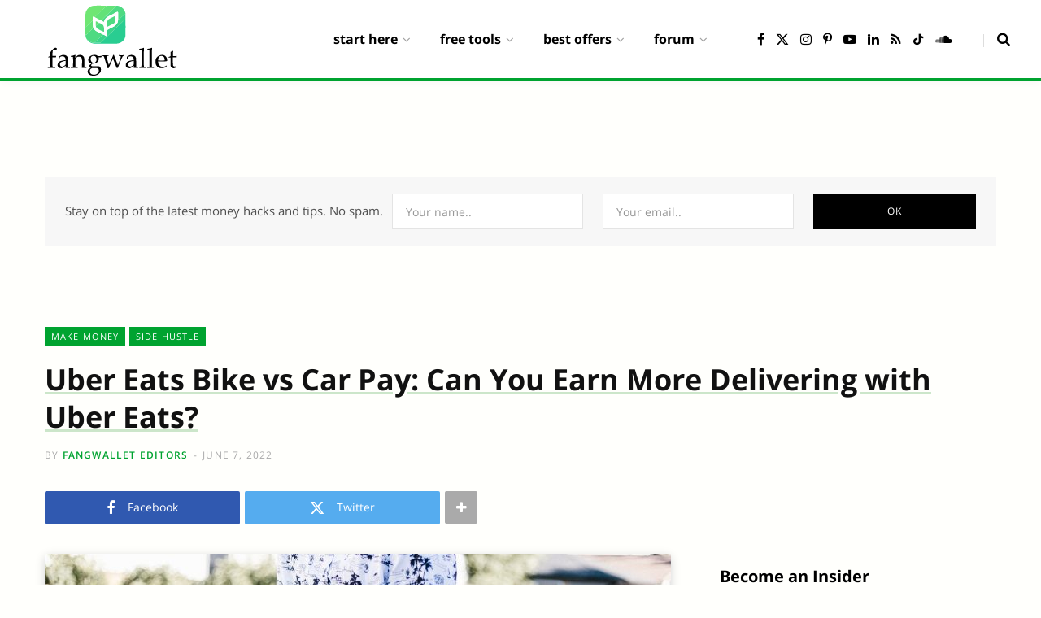

--- FILE ---
content_type: text/html; charset=UTF-8
request_url: https://fangwallet.com/2022/06/07/uber-eats-bike-vs-car-pay-can-you-earn-more-delivering-with-uber-eats/
body_size: 31075
content:
<!DOCTYPE html><html lang="en-US" prefix="og: https://ogp.me/ns#"><head><meta charset="UTF-8" /><meta http-equiv="x-ua-compatible" content="ie=edge" /><meta name="viewport" content="width=device-width, initial-scale=1" /><link rel="profile" href="http://gmpg.org/xfn/11" /><link media="all" href="https://fangwallet.com/wp-content/cache/autoptimize/css/autoptimize_4f3324e4c9c52f203f22cedab1ce3f58.css" rel="stylesheet"><title>Uber Eats Bike vs Car Pay: Can You Earn More Delivering with Uber Eats? - FangWallet</title><link rel="preload" as="font" href="https://fangwallet.com/wp-content/themes/contentberg/css/icons/fonts/ts-icons.woff2?v1" type="font/woff2" crossorigin="anonymous" /><meta name="description" content="Which Uber Service Pays More?"/><meta name="robots" content="follow, index, max-snippet:-1, max-video-preview:-1, max-image-preview:large"/><link rel="canonical" href="https://fangwallet.com/2022/06/07/uber-eats-bike-vs-car-pay-can-you-earn-more-delivering-with-uber-eats/" /><meta property="og:locale" content="en_US" /><meta property="og:type" content="article" /><meta property="og:title" content="Uber Eats Bike vs Car Pay: Can You Earn More Delivering with Uber Eats? - FangWallet" /><meta property="og:description" content="Which Uber Service Pays More?" /><meta property="og:url" content="https://fangwallet.com/2022/06/07/uber-eats-bike-vs-car-pay-can-you-earn-more-delivering-with-uber-eats/" /><meta property="og:site_name" content="FangWallet" /><meta property="article:publisher" content="https://www.facebook.com/fangwallet/" /><meta property="article:author" content="https://www.facebook.com/fangwallet/" /><meta property="article:section" content="Make Money" /><meta property="og:updated_time" content="2023-01-24T17:38:59-08:00" /><meta property="og:image" content="https://fangwallet.com/wp-content/uploads/2022/06/uber-eats-biking-large.jpg" /><meta property="og:image:secure_url" content="https://fangwallet.com/wp-content/uploads/2022/06/uber-eats-biking-large.jpg" /><meta property="og:image:width" content="770" /><meta property="og:image:height" content="513" /><meta property="og:image:alt" content="uber eats biking" /><meta property="og:image:type" content="image/jpeg" /><meta property="article:published_time" content="2022-06-07T22:09:32-07:00" /><meta property="article:modified_time" content="2023-01-24T17:38:59-08:00" /><meta name="twitter:card" content="summary_large_image" /><meta name="twitter:title" content="Uber Eats Bike vs Car Pay: Can You Earn More Delivering with Uber Eats? - FangWallet" /><meta name="twitter:description" content="Which Uber Service Pays More?" /><meta name="twitter:site" content="@fangwallet" /><meta name="twitter:creator" content="@fangwallet" /><meta name="twitter:image" content="https://fangwallet.com/wp-content/uploads/2022/06/uber-eats-biking-large.jpg" /><meta name="twitter:label1" content="Written by" /><meta name="twitter:data1" content="FangWallet Editors" /><meta name="twitter:label2" content="Time to read" /><meta name="twitter:data2" content="3 minutes" /><link rel='dns-prefetch' href='//static.addtoany.com' /><link rel='dns-prefetch' href='//www.googletagmanager.com' /><link href='https://www.google-analytics.com' rel='preconnect' /><link href='https://www.googletagmanager.com' rel='preconnect' /><link href='https://fonts.gstatic.com' crossorigin='anonymous' rel='preconnect' /><link rel="alternate" type="application/rss+xml" title="FangWallet &raquo; Feed" href="https://fangwallet.com/feed/" /><link rel="alternate" type="application/rss+xml" title="FangWallet &raquo; Comments Feed" href="https://fangwallet.com/comments/feed/" /><link rel='stylesheet' id='contentberg-gfonts-custom-css' href='https://fangwallet.com/wp-content/cache/autoptimize/css/autoptimize_single_439929df181e8b8e3dc1c57eabf34f42.css' type='text/css' media='all' /> <script type="text/javascript" id="addtoany-core-js-before">window.a2a_config=window.a2a_config||{};a2a_config.callbacks=[];a2a_config.overlays=[];a2a_config.templates={};</script> <script type="text/javascript" defer src="https://static.addtoany.com/menu/page.js" id="addtoany-core-js"></script> <script type="text/javascript" src="https://fangwallet.com/wp-includes/js/jquery/jquery.min.js" id="jquery-core-js"></script> 
 <script type="text/javascript" src="https://www.googletagmanager.com/gtag/js?id=G-WLMQBTMRL1" id="google_gtagjs-js" async></script> <script type="text/javascript" id="google_gtagjs-js-after">window.dataLayer=window.dataLayer||[];function gtag(){dataLayer.push(arguments);}
gtag("set","linker",{"domains":["fangwallet.com"]});gtag("js",new Date());gtag("set","developer_id.dZTNiMT",true);gtag("config","G-WLMQBTMRL1",{"googlesitekit_post_type":"post"});window._googlesitekit=window._googlesitekit||{};window._googlesitekit.throttledEvents=[];window._googlesitekit.gtagEvent=(name,data)=>{var key=JSON.stringify({name,data});if(!!window._googlesitekit.throttledEvents[key]){return;}window._googlesitekit.throttledEvents[key]=true;setTimeout(()=>{delete window._googlesitekit.throttledEvents[key];},5);gtag("event",name,{...data,event_source:"site-kit"});};</script> <link rel="https://api.w.org/" href="https://fangwallet.com/wp-json/" /><link rel="alternate" title="JSON" type="application/json" href="https://fangwallet.com/wp-json/wp/v2/posts/17954" /><link rel="EditURI" type="application/rsd+xml" title="RSD" href="https://fangwallet.com/xmlrpc.php?rsd" /><meta name="generator" content="WordPress 6.8.3" /><link rel='shortlink' href='https://fangwallet.com/?p=17954' /><link rel="alternate" title="oEmbed (JSON)" type="application/json+oembed" href="https://fangwallet.com/wp-json/oembed/1.0/embed?url=https%3A%2F%2Ffangwallet.com%2F2022%2F06%2F07%2Fuber-eats-bike-vs-car-pay-can-you-earn-more-delivering-with-uber-eats%2F" /><link rel="alternate" title="oEmbed (XML)" type="text/xml+oembed" href="https://fangwallet.com/wp-json/oembed/1.0/embed?url=https%3A%2F%2Ffangwallet.com%2F2022%2F06%2F07%2Fuber-eats-bike-vs-car-pay-can-you-earn-more-delivering-with-uber-eats%2F&#038;format=xml" /><meta name="generator" content="Site Kit by Google 1.170.0" /><link rel="alternate" href="https://fangwallet.com/2022/06/07/uber-eats-bike-vs-car-pay-can-you-earn-more-delivering-with-uber-eats/" hreflang="x-default" /><script>var Sphere_Plugin={"ajaxurl":"https:\/\/fangwallet.com\/wp-admin\/admin-ajax.php"};</script> <script>var BunyadSchemeKey='bunyad-scheme';(()=>{const d=document.documentElement;const c=d.classList;var scheme=localStorage.getItem(BunyadSchemeKey);if(scheme){d.dataset.origClass=c;scheme==='dark'?c.remove('s-light','site-s-light'):c.remove('s-dark','site-s-dark');c.add('site-s-'+scheme,'s-'+scheme);}})();</script> <script type="application/ld+json" class="saswp-schema-markup-output">[{"@context":"https:\/\/schema.org\/","@graph":[{"@type":"NewsMediaOrganization","@id":"https:\/\/fangwallet.com#Organization","name":"FangWallet","url":"https:\/\/fangwallet.com\/","sameAs":["https:\/\/www.facebook.com\/fangwallet\/","https:\/\/twitter.com\/fangwallet","https:\/\/www.youtube.com\/channel\/UCmf4QLVuArQAUjo6B44eMXg","https:\/\/www.pinterest.com\/fangwallet\/","https:\/\/www.instagram.com\/fangwallet","http:\/\/tiktok.com\/@fangwallet","https:\/\/www.linkedin.com\/company\/fangwallet\/"],"legalName":"FangWallet, LLC","logo":{"@type":"ImageObject","url":"https:\/\/fangwallet.com\/wp-content\/uploads\/2020\/12\/fangwallet-app-512x512-1-e1622965002729-150x150-1.png","width":"150","height":"150"},"contactPoint":{"@type":"ContactPoint","contactType":"customer support","telephone":"+1-510-592-8836","url":"https:\/\/fangwallet.com\/contact-us\/"}},{"@type":"WebSite","@id":"https:\/\/fangwallet.com#website","headline":"FangWallet","name":"FangWallet","description":"Personal Finance Blog on Passive Income Ideas.","url":"https:\/\/fangwallet.com","potentialAction":{"@type":"SearchAction","target":"https:\/\/fangwallet.com?s={search_term_string}","query-input":"required name=search_term_string"},"publisher":{"@id":"https:\/\/fangwallet.com#Organization"}},{"@context":"https:\/\/schema.org\/","@type":"WebPage","@id":"https:\/\/fangwallet.com\/2022\/06\/07\/uber-eats-bike-vs-car-pay-can-you-earn-more-delivering-with-uber-eats\/#webpage","name":"Uber Eats Bike vs Car Pay: Can You Earn More Delivering with Uber Eats? - FangWallet","url":"https:\/\/fangwallet.com\/2022\/06\/07\/uber-eats-bike-vs-car-pay-can-you-earn-more-delivering-with-uber-eats\/","lastReviewed":"2023-01-24T17:38:59-08:00","dateCreated":"2022-06-07T22:09:32-07:00","inLanguage":"en-US","description":"Which Uber Service Pays More? If you're looking for a side gig, Uber is a well-known and reputable company to look into. An app that connects people with their own cars who want to give rides to passengers was the beginning of Uber's journey. As the company's popularity grew, Uber began offering a wide range","keywords":"","reviewedBy":{"@type":"Organization","name":"FangWallet","url":"https:\/\/fangwallet.com\/","logo":{"@type":"ImageObject","url":"https:\/\/fangwallet.com\/wp-content\/uploads\/2020\/12\/fangwallet-app-512x512-1-e1622965002729-150x150-1.png","width":150,"height":150}},"publisher":{"@type":"Organization","name":"FangWallet","url":"https:\/\/fangwallet.com\/","logo":{"@type":"ImageObject","url":"https:\/\/fangwallet.com\/wp-content\/uploads\/2020\/12\/fangwallet-app-512x512-1-e1622965002729-150x150-1.png","width":150,"height":150}},"primaryImageOfPage":{"@id":"https:\/\/fangwallet.com\/2022\/06\/07\/uber-eats-bike-vs-car-pay-can-you-earn-more-delivering-with-uber-eats\/#primaryimage"},"mainContentOfPage":[[{"@context":"https:\/\/schema.org\/","@type":"SiteNavigationElement","@id":"https:\/\/fangwallet.com\/#about-us","name":"About Us","url":"https:\/\/fangwallet.com\/about\/"},{"@context":"https:\/\/schema.org\/","@type":"SiteNavigationElement","@id":"https:\/\/fangwallet.com\/#beginners-guides","name":"Beginner's Guides","url":"https:\/\/fangwallet.com\/category\/guides\/"},{"@context":"https:\/\/schema.org\/","@type":"SiteNavigationElement","@id":"https:\/\/fangwallet.com\/#freebies","name":"Freebies","url":"https:\/\/fangwallet.com\/freebies\/"},{"@context":"https:\/\/schema.org\/","@type":"SiteNavigationElement","@id":"https:\/\/fangwallet.com\/#premium-membership","name":"Premium Membership","url":"https:\/\/insider.fangwallet.com\/subscribe\/"},{"@context":"https:\/\/schema.org\/","@type":"SiteNavigationElement","@id":"https:\/\/fangwallet.com\/#make-money","name":"Make Money","url":"https:\/\/fangwallet.com\/category\/money\/"},{"@context":"https:\/\/schema.org\/","@type":"SiteNavigationElement","@id":"https:\/\/fangwallet.com\/#frugal-living","name":"Frugal Living","url":"https:\/\/fangwallet.com\/category\/frugal\/"},{"@context":"https:\/\/schema.org\/","@type":"SiteNavigationElement","@id":"https:\/\/fangwallet.com\/#small-business","name":"Small Business","url":"https:\/\/fangwallet.com\/category\/small-business\/"},{"@context":"https:\/\/schema.org\/","@type":"SiteNavigationElement","@id":"https:\/\/fangwallet.com\/#investing","name":"Investing","url":"https:\/\/fangwallet.com\/category\/investing\/"},{"@context":"https:\/\/schema.org\/","@type":"SiteNavigationElement","@id":"https:\/\/fangwallet.com\/#credit-cards","name":"Credit Cards","url":"https:\/\/fangwallet.com\/category\/credit-cards\/"},{"@context":"https:\/\/schema.org\/","@type":"SiteNavigationElement","@id":"https:\/\/fangwallet.com\/#students","name":"Students","url":"https:\/\/fangwallet.com\/category\/student\/"},{"@context":"https:\/\/schema.org\/","@type":"SiteNavigationElement","@id":"https:\/\/fangwallet.com\/#parents","name":"Parents","url":"https:\/\/fangwallet.com\/category\/parents\/"},{"@context":"https:\/\/schema.org\/","@type":"SiteNavigationElement","@id":"https:\/\/fangwallet.com\/#career","name":"Career","url":"https:\/\/fangwallet.com\/category\/career\/"},{"@context":"https:\/\/schema.org\/","@type":"SiteNavigationElement","@id":"https:\/\/fangwallet.com\/#debt","name":"Debt","url":"https:\/\/fangwallet.com\/category\/debt\/"},{"@context":"https:\/\/schema.org\/","@type":"SiteNavigationElement","@id":"https:\/\/fangwallet.com\/#retirement","name":"Retirement","url":"https:\/\/fangwallet.com\/category\/retirement\/"},{"@context":"https:\/\/schema.org\/","@type":"SiteNavigationElement","@id":"https:\/\/fangwallet.com\/#free-budget-planner-printable","name":"Free Budget Planner Printable","url":"https:\/\/fangwallet.com\/free-budget-planner\/"},{"@context":"https:\/\/schema.org\/","@type":"SiteNavigationElement","@id":"https:\/\/fangwallet.com\/#financial-planner-budget-calculator","name":"Financial Planner Budget Calculator","url":"https:\/\/fangwallet.com\/free-financial-planner-budget-calculator\/"},{"@context":"https:\/\/schema.org\/","@type":"SiteNavigationElement","@id":"https:\/\/fangwallet.com\/#retirement-savings-calculator","name":"Retirement Savings Calculator","url":"https:\/\/fangwallet.com\/free-retirement-savings-calculator\/"},{"@context":"https:\/\/schema.org\/","@type":"SiteNavigationElement","@id":"https:\/\/fangwallet.com\/#compound-interest-calculator","name":"Compound Interest Calculator","url":"https:\/\/fangwallet.com\/free-compound-interest-calculator\/"},{"@context":"https:\/\/schema.org\/","@type":"SiteNavigationElement","@id":"https:\/\/fangwallet.com\/#high-yield-savings-account-calculator","name":"High-Yield Savings Account Calculator","url":"https:\/\/fangwallet.com\/free-budget-savings-calculator\/"},{"@context":"https:\/\/schema.org\/","@type":"SiteNavigationElement","@id":"https:\/\/fangwallet.com\/#real-estate-investment-calculator","name":"Real Estate Investment Calculator","url":"https:\/\/fangwallet.com\/free-real-estate-investment-calculator\/"},{"@context":"https:\/\/schema.org\/","@type":"SiteNavigationElement","@id":"https:\/\/fangwallet.com\/#rental-property-calculator","name":"Rental Property Calculator","url":"https:\/\/fangwallet.com\/free-rental-property-calculator\/"},{"@context":"https:\/\/schema.org\/","@type":"SiteNavigationElement","@id":"https:\/\/fangwallet.com\/#mortgage-calculator","name":"Mortgage Calculator","url":"https:\/\/fangwallet.com\/free-mortgage-calculator\/"},{"@context":"https:\/\/schema.org\/","@type":"SiteNavigationElement","@id":"https:\/\/fangwallet.com\/#home-affordability-calculator","name":"Home Affordability Calculator","url":"https:\/\/fangwallet.com\/free-mortgage-affordability-calculator\/"},{"@context":"https:\/\/schema.org\/","@type":"SiteNavigationElement","@id":"https:\/\/fangwallet.com\/#student-loan-calculator","name":"Student Loan Calculator","url":"https:\/\/fangwallet.com\/free-student-loan-calculator\/"},{"@context":"https:\/\/schema.org\/","@type":"SiteNavigationElement","@id":"https:\/\/fangwallet.com\/#college-tuition-calculator","name":"College Tuition Calculator","url":"https:\/\/fangwallet.com\/free-college-tuition-calculator\/"},{"@context":"https:\/\/schema.org\/","@type":"SiteNavigationElement","@id":"https:\/\/fangwallet.com\/#college-cost-calculator","name":"College Cost Calculator","url":"https:\/\/fangwallet.com\/free-college-cost-calculator\/"},{"@context":"https:\/\/schema.org\/","@type":"SiteNavigationElement","@id":"https:\/\/fangwallet.com\/#dropshipping-profit-calculator","name":"Dropshipping Profit Calculator","url":"https:\/\/fangwallet.com\/free-dropshipping-profit-calculator\/"},{"@context":"https:\/\/schema.org\/","@type":"SiteNavigationElement","@id":"https:\/\/fangwallet.com\/#personal-loan-calculator","name":"Personal Loan Calculator","url":"https:\/\/fangwallet.com\/free-personal-loan-calculator\/"},{"@context":"https:\/\/schema.org\/","@type":"SiteNavigationElement","@id":"https:\/\/fangwallet.com\/#loan-refinance-calculator","name":"Loan Refinance Calculator","url":"https:\/\/fangwallet.com\/free-refinance-calculator\/"},{"@context":"https:\/\/schema.org\/","@type":"SiteNavigationElement","@id":"https:\/\/fangwallet.com\/#auto-loan-calculator","name":"Auto Loan Calculator","url":"https:\/\/fangwallet.com\/free-auto-loan-calculator\/"},{"@context":"https:\/\/schema.org\/","@type":"SiteNavigationElement","@id":"https:\/\/fangwallet.com\/#pension-calculator","name":"Pension Calculator","url":"https:\/\/fangwallet.com\/free-pension-calculator\/"},{"@context":"https:\/\/schema.org\/","@type":"SiteNavigationElement","@id":"https:\/\/fangwallet.com\/#investment-calculator","name":"Investment Calculator","url":"https:\/\/fangwallet.com\/free-stock-investment-calculator\/"},{"@context":"https:\/\/schema.org\/","@type":"SiteNavigationElement","@id":"https:\/\/fangwallet.com\/#savings-inflation-calculator","name":"Savings Inflation Calculator","url":"https:\/\/fangwallet.com\/free-savings-inflation-calculator\/"},{"@context":"https:\/\/schema.org\/","@type":"SiteNavigationElement","@id":"https:\/\/fangwallet.com\/#profit-margin-calculator","name":"Profit Margin Calculator","url":"https:\/\/fangwallet.com\/free-profit-margin-calculator\/"},{"@context":"https:\/\/schema.org\/","@type":"SiteNavigationElement","@id":"https:\/\/fangwallet.com\/#moving-cost-calculator","name":"Moving Cost Calculator","url":"https:\/\/fangwallet.com\/free-moving-cost-calculator\/"},{"@context":"https:\/\/schema.org\/","@type":"SiteNavigationElement","@id":"https:\/\/fangwallet.com\/#sales-revenue-calculator","name":"Sales & Revenue Calculator","url":"https:\/\/fangwallet.com\/free-sales-revenue-calculator\/"},{"@context":"https:\/\/schema.org\/","@type":"SiteNavigationElement","@id":"https:\/\/fangwallet.com\/#best-high-yield-savings-offers","name":"Best High-Yield Savings Offers","url":"https:\/\/fangwallet.com\/best-high-yield-savings-account-offers\/"},{"@context":"https:\/\/schema.org\/","@type":"SiteNavigationElement","@id":"https:\/\/fangwallet.com\/#best-checking-account-offers","name":"Best Checking Account Offers","url":"https:\/\/fangwallet.com\/best-checking-account-offers\/"},{"@context":"https:\/\/schema.org\/","@type":"SiteNavigationElement","@id":"https:\/\/fangwallet.com\/#best-savings-account-offers","name":"Best Savings Account Offers","url":"https:\/\/fangwallet.com\/best-savings-account-offers\/"},{"@context":"https:\/\/schema.org\/","@type":"SiteNavigationElement","@id":"https:\/\/fangwallet.com\/#best-brokerage-account-offers","name":"Best Brokerage Account Offers","url":"https:\/\/fangwallet.com\/best-brokerage-account-offers\/"},{"@context":"https:\/\/schema.org\/","@type":"SiteNavigationElement","@id":"https:\/\/fangwallet.com\/#best-business-checking-accounts","name":"Best Business Checking Accounts","url":"https:\/\/fangwallet.com\/best-business-checking-account-offers\/"},{"@context":"https:\/\/schema.org\/","@type":"SiteNavigationElement","@id":"https:\/\/fangwallet.com\/#best-cash-management-accounts","name":"Best Cash Management Accounts","url":"https:\/\/fangwallet.com\/best-cash-management-account-offers\/"},{"@context":"https:\/\/schema.org\/","@type":"SiteNavigationElement","@id":"https:\/\/fangwallet.com\/#best-credit-card-sign-up-bonuses","name":"Best Credit Card Sign-up Bonuses","url":"https:\/\/fangwallet.com\/best-credit-card-offers\/"},{"@context":"https:\/\/schema.org\/","@type":"SiteNavigationElement","@id":"https:\/\/fangwallet.com\/#best-gas-credit-card-offers","name":"Best Gas Credit Card Offers","url":"https:\/\/fangwallet.com\/best-gas-credit-card-offers\/"},{"@context":"https:\/\/schema.org\/","@type":"SiteNavigationElement","@id":"https:\/\/fangwallet.com\/#best-restaurant-credit-card-offers","name":"Best Restaurant Credit Card Offers","url":"https:\/\/fangwallet.com\/best-restaurant-credit-card-offers\/"},{"@context":"https:\/\/schema.org\/","@type":"SiteNavigationElement","@id":"https:\/\/fangwallet.com\/#best-travel-credit-card-offers","name":"Best Travel Credit Card Offers","url":"https:\/\/fangwallet.com\/best-travel-credit-card-offers\/"},{"@context":"https:\/\/schema.org\/","@type":"SiteNavigationElement","@id":"https:\/\/fangwallet.com\/#best-groceries-credit-card-offers","name":"Best Groceries Credit Card Offers","url":"https:\/\/fangwallet.com\/best-groceries-credit-card-offers\/"},{"@context":"https:\/\/schema.org\/","@type":"SiteNavigationElement","@id":"https:\/\/fangwallet.com\/#best-everyday-credit-card-offers","name":"Best Everyday Credit Card Offers","url":"https:\/\/fangwallet.com\/best-everyday-credit-card-offers\/"},{"@context":"https:\/\/schema.org\/","@type":"SiteNavigationElement","@id":"https:\/\/fangwallet.com\/#forum","name":"Forum","url":"https:\/\/fangwallet.org\/forums\/"},{"@context":"https:\/\/schema.org\/","@type":"SiteNavigationElement","@id":"https:\/\/fangwallet.com\/#groups","name":"Groups","url":"https:\/\/fangwallet.org\/groups"},{"@context":"https:\/\/schema.org\/","@type":"SiteNavigationElement","@id":"https:\/\/fangwallet.com\/#blog","name":"Blog","url":"https:\/\/fangwallet.org\/"}]],"isPartOf":{"@id":"https:\/\/fangwallet.com#website"},"breadcrumb":{"@id":"https:\/\/fangwallet.com\/2022\/06\/07\/uber-eats-bike-vs-car-pay-can-you-earn-more-delivering-with-uber-eats\/#breadcrumb"}},{"@type":"BreadcrumbList","@id":"https:\/\/fangwallet.com\/2022\/06\/07\/uber-eats-bike-vs-car-pay-can-you-earn-more-delivering-with-uber-eats\/#breadcrumb","itemListElement":[{"@type":"ListItem","position":1,"item":{"@id":"https:\/\/fangwallet.com","name":"FangWallet \u2014 Personal Finance Blog on Passive Income Ideas."}},{"@type":"ListItem","position":2,"item":{"@id":"https:\/\/fangwallet.com\/category\/money\/","name":"Make Money"}},{"@type":"ListItem","position":3,"item":{"@id":"https:\/\/fangwallet.com\/category\/side-hustle\/","name":"Side Hustle"}},{"@type":"ListItem","position":4,"item":{"@id":"https:\/\/fangwallet.com\/2022\/06\/07\/uber-eats-bike-vs-car-pay-can-you-earn-more-delivering-with-uber-eats\/","name":"Uber Eats Bike vs Car Pay: Can You Earn More Delivering with Uber Eats? - FangWallet"}}]},{"@type":"Article","@id":"https:\/\/fangwallet.com\/2022\/06\/07\/uber-eats-bike-vs-car-pay-can-you-earn-more-delivering-with-uber-eats\/#Article","url":"https:\/\/fangwallet.com\/2022\/06\/07\/uber-eats-bike-vs-car-pay-can-you-earn-more-delivering-with-uber-eats\/","inLanguage":"en-US","mainEntityOfPage":"https:\/\/fangwallet.com\/2022\/06\/07\/uber-eats-bike-vs-car-pay-can-you-earn-more-delivering-with-uber-eats\/#webpage","headline":"Uber Eats Bike vs Car Pay: Can You Earn More Delivering with Uber Eats?","description":"Which Uber Service Pays More? If you're looking for a side gig, Uber is a well-known and reputable company to look into. An app that connects people with their own cars who want to give rides to passengers was the beginning of Uber's journey. As the company's popularity grew, Uber began offering a wide range","articleBody":"Which Uber Service Pays More?\r\n\r\nIf you're looking for a side gig, Uber is a well-known and reputable company to look into. An app that connects people with their own cars who want to give rides to passengers was the beginning of Uber's journey. As the company's popularity grew, Uber began offering a wide range of additional options, including package delivery, luxury car rides, and the delivery of food orders from restaurants. Uber Eats is the second most popular app offered by Uber, and drivers can deliver with Uber Eats once they have passed the background check required to drive with Uber. It is an even more attractive option for young people without a car, but want to make extra money delivering on scooters or bikes. Some drivers perform multiple services simultaneously or between services, ensuring that they are never idle. So which is the most lucrative for a novice driver?\r\nUber Options\r\nNew drivers should be aware that Uber requires a background check and sign-up process for new drivers before they proceed any further, even if they are only delivering food orders on bikes. Once you've been approved, you can either drive or deliver with Uber. However, new drivers must first get approved, which can take several weeks. Upon approval, you will be able to use any of Uber's features that you are qualified for. When deciding which service to pursue, consider the following:\r\nUber Rideshare\r\nTo drive passengers with Uber, you must have a four-door vehicle that is less than 15 years old, with no cosmetic damage or commercial branding, and that passes a safety check. Drivers must have at least one year of license driving experience in the US (3 years if you are under 25 years old), possess a valid driver's license and pass a background check.\r\n\r\nDriving with Uber has some advantages, such as the potential for long distance rides, which could mean higher earnings, and surge pricing, which allows the driver to earn rewards during peak times. On the other hand,\u00a0 driving withUber also tends to put the greatest wear and tear on the vehicle itself.\r\n\r\nApply for an Uber Driver Account\r\n\r\nUber Eats\r\nIn order to deliver with Uber Eats, you must also have a valid driver's license, be at least 21 years old, and have a 2 or 4-door car that is less than 20 years old. If you're at least 18 years old, you can also deliver your package on a bike, scooter, or on foot, and Uber does not require proof of insurance or a driver's license. A criminal history check and a driving record check are both required for delivery drivers, but a criminal background check only for bike delivery.\r\n\r\nDelivering with Uber Eats has many benefits, like not having to talk to strangers if you don't want to. You can pick and choose which requests to accept because the app calculates how much you can make per delivery, and food delivery can involve more frequent tipping. The downside is that because Uber Eats trips can be shorter, earnings may be lower.\r\n\r\nApply for an Uber Eats Account\r\n\r\nSummary\r\nIt's generally agreed upon by drivers with Uber that driving passengers is a more lucrative option. Uber Eats, on the other hand, should not be overlooked. When combined with accepting rides, food delivery can be profitable when done with a bit of strategy to maximize earnings. When people are rushing to get somewhere quickly at the beginning and end of the workday, drivers who do both find that they make the most money while driving passengers. There is less demand for rides at lunch and dinner, so drivers can make money delivering food during these times. If you want to make money driving with Uber, you should think about both options.\r\nFAQ\r\n1. Does Uber withhold taxes?\r\nNo, drivers are considered independent contractors and must set aside a portion of their earnings each year to pay their taxes.\r\n2. What expenses will Uber cover?\r\nUber does not cover the cost of gas, or repair and maintenance of vehicles, but may cover the cost of repairs if a passenger damages the vehicle, as well as tolls.","keywords":"","datePublished":"2022-06-07T22:09:32-07:00","dateModified":"2023-01-24T17:38:59-08:00","author":{"@type":"Person","name":"FangWallet","description":"FangWallet was created in 2014 to make financial knowledge easy to read and accessible to the masses to empower individuals to truly understand finances and make sound life decisions. No personal finance question should go unanswered. Personal finance. Understood.","url":"https:\/\/fangwallet.com\/author\/fangwallet\/","sameAs":["https:\/\/fangwallet.com\/about\/"]},"editor":{"@type":"Person","name":" ","description":"FangWallet was created in 2014 to make financial knowledge easy to read and accessible to the masses to empower individuals to truly understand finances and make sound life decisions. No personal finance question should go unanswered. Personal finance. Understood.","url":"https:\/\/fangwallet.com\/author\/fangwallet\/","sameAs":["https:\/\/fangwallet.com\/about\/"]},"publisher":{"@id":"https:\/\/fangwallet.com#Organization"},"comment":null,"mainEntity":{"@type":"ItemList","itemListElement":["Uber Options","Summary","FAQ","Source Citation References:"],"itemListOrder":"http:\/\/schema.org\/ItemListOrderAscending ","name":"Uber Eats Bike vs Car Pay: Can You Earn More Delivering with Uber Eats? - FangWallet"},"articleSection":["Make Money","Side Hustle"],"speakable":{"@type":"SpeakableSpecification","xpath":["\/html\/head\/title","\/html\/head\/meta[@name='description']\/@content"]},"image":[{"@type":"ImageObject","@id":"https:\/\/fangwallet.com\/2022\/06\/07\/uber-eats-bike-vs-car-pay-can-you-earn-more-delivering-with-uber-eats\/#primaryimage","url":"https:\/\/fangwallet.com\/wp-content\/uploads\/2022\/06\/uber-eats-biking.jpg","width":"2400","height":"1600","caption":"uber eats biking"}],"isPartOf":{"@id":"https:\/\/fangwallet.com\/2022\/06\/07\/uber-eats-bike-vs-car-pay-can-you-earn-more-delivering-with-uber-eats\/#webpage"}}]}]</script> <link rel="icon" href="https://fangwallet.com/wp-content/uploads/2019/08/cropped-fangwallet_icon_512-32x32.png" sizes="32x32" /><link rel="icon" href="https://fangwallet.com/wp-content/uploads/2019/08/cropped-fangwallet_icon_512-192x192.png" sizes="192x192" /><link rel="apple-touch-icon" href="https://fangwallet.com/wp-content/uploads/2019/08/cropped-fangwallet_icon_512-180x180.png" /><meta name="msapplication-TileImage" content="https://fangwallet.com/wp-content/uploads/2019/08/cropped-fangwallet_icon_512-270x270.png" /><meta name="p:domain_verify" content="9920375ee3aa40121f1120c42b051d1a"/><meta name="naver-site-verification" content="naver8a947323874e5f81765cfaf8008941d2" /></head><body class="wp-singular post-template-default single single-post postid-17954 single-format-standard wp-theme-contentberg wp-child-theme-contentberg-child right-sidebar lazy-native layout-magazine"><div class="main-wrap"><header id="main-head" class="main-head head-nav-below has-search-modal simple"><div class="inner inner-head" data-sticky-bar=""><div class="wrap cf wrap-head"><div class="left-contain"> <span class="mobile-nav"><i class="tsi tsi-bars"></i></span><div class="title ts-logo"> <a href="https://fangwallet.com/" title="FangWallet" rel="home"> <img src="https://fangwallet.com/wp-content/uploads/2025/05/FangWallet-Logo-B.svg" class="logo-image logo-image-dark" alt="FangWallet" /> <img src="https://fangwallet.com/wp-content/uploads/2021/08/fangwallet-logo.svg" class="logo-image" alt="FangWallet" /> </a></div></div><div class="navigation-wrap inline"><nav class="navigation inline simple light" data-sticky-bar=""><div class="menu-main-menu-container"><ul id="menu-main-menu" class="menu"><li id="menu-item-13780" class="menu-item menu-item-type-custom menu-item-object-custom menu-item-has-children menu-item-has-children item-mega-menu menu-item-13780"><a href="#"><span>Start Here</span></a><div class="sub-menu mega-menu wrap"><div class="column sub-cats"><ol class="sub-nav"><li class="menu-item menu-item-type-post_type menu-item-object-page menu-item-13785"><a href="https://fangwallet.com/about/"><span>About Us</span></a></li><li class="menu-item menu-item-type-taxonomy menu-item-object-category menu-cat-7779 menu-item-26715"><a href="https://fangwallet.com/category/guides/"><span>Beginner&#8217;s Guides</span></a></li><li class="menu-item menu-item-type-post_type menu-item-object-page menu-item-26895"><a href="https://fangwallet.com/freebies/"><span>Freebies</span></a></li><li class="menu-item menu-item-type-custom menu-item-object-custom menu-item-79606"><a href="https://insider.fangwallet.com/subscribe/"><span>Premium Membership</span></a></li><li class="menu-item menu-item-type-taxonomy menu-item-object-category current-post-ancestor current-menu-parent current-post-parent menu-cat-193 menu-item-1965"><a href="https://fangwallet.com/category/money/"><span>Make Money</span></a></li><li class="menu-item menu-item-type-taxonomy menu-item-object-category menu-cat-211 menu-item-10732"><a href="https://fangwallet.com/category/frugal/"><span>Frugal Living</span></a></li><li class="menu-item menu-item-type-taxonomy menu-item-object-category menu-cat-673 menu-item-22239"><a href="https://fangwallet.com/category/small-business/"><span>Small Business</span></a></li><li class="menu-item menu-item-type-taxonomy menu-item-object-category menu-cat-192 menu-item-13010"><a href="https://fangwallet.com/category/investing/"><span>Investing</span></a></li><li class="menu-item menu-item-type-taxonomy menu-item-object-category menu-cat-199 menu-item-18732"><a href="https://fangwallet.com/category/credit-cards/"><span>Credit Cards</span></a></li><li class="menu-item menu-item-type-taxonomy menu-item-object-category menu-cat-1714 menu-item-13784"><a href="https://fangwallet.com/category/student/"><span>Students</span></a></li><li class="menu-item menu-item-type-taxonomy menu-item-object-category menu-cat-7745 menu-item-18576"><a href="https://fangwallet.com/category/parents/"><span>Parents</span></a></li><li class="menu-item menu-item-type-taxonomy menu-item-object-category menu-cat-665 menu-item-18575"><a href="https://fangwallet.com/category/career/"><span>Career</span></a></li><li class="menu-item menu-item-type-taxonomy menu-item-object-category menu-cat-416 menu-item-18577"><a href="https://fangwallet.com/category/debt/"><span>Debt</span></a></li><li class="menu-item menu-item-type-taxonomy menu-item-object-category menu-cat-1372 menu-item-18733"><a href="https://fangwallet.com/category/retirement/"><span>Retirement</span></a></li><li class="menu-item view-all menu-cat-13780"><a href="#"><span>View All</span></a></li></ol></div><section class="column recent-posts"><div class="posts-wrap" data-posts="4" data-id="1871" data-page="1" data-pages="1" data-submenu="1"><div class="ts-row cf posts posts-1"></div></div><div class="posts-wrap" data-posts="4" data-id="7779" data-page="1" data-pages="360" data-submenu="1"><div class="ts-row cf posts posts-1"><div class="col-3 post"> <a href="https://fangwallet.com/2026/01/17/why-sites-ask-for-identity-checks-and-what-to-do-before-you-start/" class="image-link"> <noscript><img width="270" height="180" src="https://fangwallet.com/wp-content/uploads/2026/01/Screenshot-2026-01-17-at-4.16.06-PM-270x180.png" class="attachment-post-thumbnail size-post-thumbnail wp-post-image" alt="Why Sites Ask for Identity Checks and What to Do Before You Start - Verified by FangWallet" title="Why Sites Ask for Identity Checks and What to Do Before You Start" decoding="async" srcset="https://fangwallet.com/wp-content/uploads/2026/01/Screenshot-2026-01-17-at-4.16.06-PM-270x180.png 270w, https://fangwallet.com/wp-content/uploads/2026/01/Screenshot-2026-01-17-at-4.16.06-PM-770x515.png 770w, https://fangwallet.com/wp-content/uploads/2026/01/Screenshot-2026-01-17-at-4.16.06-PM-370x245.png 370w" sizes="(max-width: 270px) 100vw, 270px" loading="lazy"></noscript><img width="270" height="180" src='data:image/svg+xml,%3Csvg%20xmlns=%22http://www.w3.org/2000/svg%22%20viewBox=%220%200%20270%20180%22%3E%3C/svg%3E' data-src="https://fangwallet.com/wp-content/uploads/2026/01/Screenshot-2026-01-17-at-4.16.06-PM-270x180.png" class="lazyload attachment-post-thumbnail size-post-thumbnail wp-post-image" alt="Why Sites Ask for Identity Checks and What to Do Before You Start - Verified by FangWallet" title="Why Sites Ask for Identity Checks and What to Do Before You Start" decoding="async" data-srcset="https://fangwallet.com/wp-content/uploads/2026/01/Screenshot-2026-01-17-at-4.16.06-PM-270x180.png 270w, https://fangwallet.com/wp-content/uploads/2026/01/Screenshot-2026-01-17-at-4.16.06-PM-770x515.png 770w, https://fangwallet.com/wp-content/uploads/2026/01/Screenshot-2026-01-17-at-4.16.06-PM-370x245.png 370w" data-sizes="(max-width: 270px) 100vw, 270px" loading="lazy"> </a> <a href="https://fangwallet.com/2026/01/17/why-sites-ask-for-identity-checks-and-what-to-do-before-you-start/" class="post-title">Why Sites Ask for Identity Checks and What to Do Before You Start</a><div class="post-meta"> <time class="post-date" datetime="2026-01-17T16:17:58-08:00">January 17, 2026</time></div></div><div class="col-3 post"> <a href="https://fangwallet.com/2025/12/24/top-10-aeroplan-credit-cards-to-maximize-travel-rewards/" class="image-link"> <noscript><img width="270" height="180" src="https://fangwallet.com/wp-content/uploads/2025/04/best-aeroplan-cards-270x180.png" class="attachment-post-thumbnail size-post-thumbnail wp-post-image" alt="best-aeroplan-cards" title="Top 10 Aeroplan Credit Cards to Maximize Travel Rewards" decoding="async" srcset="https://fangwallet.com/wp-content/uploads/2025/04/best-aeroplan-cards-270x180.png 270w, https://fangwallet.com/wp-content/uploads/2025/04/best-aeroplan-cards-770x515.png 770w, https://fangwallet.com/wp-content/uploads/2025/04/best-aeroplan-cards-370x245.png 370w, https://fangwallet.com/wp-content/uploads/2025/04/best-aeroplan-cards-200x133.png 200w" sizes="(max-width: 270px) 100vw, 270px" loading="lazy" /></noscript><img width="270" height="180" src='data:image/svg+xml,%3Csvg%20xmlns=%22http://www.w3.org/2000/svg%22%20viewBox=%220%200%20270%20180%22%3E%3C/svg%3E' data-src="https://fangwallet.com/wp-content/uploads/2025/04/best-aeroplan-cards-270x180.png" class="lazyload attachment-post-thumbnail size-post-thumbnail wp-post-image" alt="best-aeroplan-cards" title="Top 10 Aeroplan Credit Cards to Maximize Travel Rewards" decoding="async" data-srcset="https://fangwallet.com/wp-content/uploads/2025/04/best-aeroplan-cards-270x180.png 270w, https://fangwallet.com/wp-content/uploads/2025/04/best-aeroplan-cards-770x515.png 770w, https://fangwallet.com/wp-content/uploads/2025/04/best-aeroplan-cards-370x245.png 370w, https://fangwallet.com/wp-content/uploads/2025/04/best-aeroplan-cards-200x133.png 200w" data-sizes="(max-width: 270px) 100vw, 270px" loading="lazy" /> </a> <a href="https://fangwallet.com/2025/12/24/top-10-aeroplan-credit-cards-to-maximize-travel-rewards/" class="post-title">Top 10 Aeroplan Credit Cards to Maximize Travel Rewards</a><div class="post-meta"> <time class="post-date" datetime="2025-12-24T07:42:02-08:00">December 24, 2025</time></div></div><div class="col-3 post"> <a href="https://fangwallet.com/2025/12/24/5-best-joint-credit-cards-for-couples-to-maximize-rewards/" class="image-link"> <noscript><img width="270" height="180" src="https://fangwallet.com/wp-content/uploads/2025/04/Joint-credit-card-270x180.jpg" class="attachment-post-thumbnail size-post-thumbnail wp-post-image" alt="5 Best Joint Credit Cards for Couples to Maximize Rewards - Verified by FangWallet" title="5 Best Joint Credit Cards for Couples to Maximize Rewards" decoding="async" srcset="https://fangwallet.com/wp-content/uploads/2025/04/Joint-credit-card-270x180.jpg 270w, https://fangwallet.com/wp-content/uploads/2025/04/Joint-credit-card-medium.jpg 675w, https://fangwallet.com/wp-content/uploads/2025/04/Joint-credit-card-large.jpg 1350w, https://fangwallet.com/wp-content/uploads/2025/04/Joint-credit-card-768x512.jpg 768w, https://fangwallet.com/wp-content/uploads/2025/04/Joint-credit-card-1536x1024.jpg 1536w, https://fangwallet.com/wp-content/uploads/2025/04/Joint-credit-card-770x515.jpg 770w, https://fangwallet.com/wp-content/uploads/2025/04/Joint-credit-card-370x245.jpg 370w, https://fangwallet.com/wp-content/uploads/2025/04/Joint-credit-card-200x133.jpg 200w, https://fangwallet.com/wp-content/uploads/2025/04/Joint-credit-card-400x267.jpg 400w" sizes="(max-width: 270px) 100vw, 270px" loading="lazy"></noscript><img width="270" height="180" src='data:image/svg+xml,%3Csvg%20xmlns=%22http://www.w3.org/2000/svg%22%20viewBox=%220%200%20270%20180%22%3E%3C/svg%3E' data-src="https://fangwallet.com/wp-content/uploads/2025/04/Joint-credit-card-270x180.jpg" class="lazyload attachment-post-thumbnail size-post-thumbnail wp-post-image" alt="5 Best Joint Credit Cards for Couples to Maximize Rewards - Verified by FangWallet" title="5 Best Joint Credit Cards for Couples to Maximize Rewards" decoding="async" data-srcset="https://fangwallet.com/wp-content/uploads/2025/04/Joint-credit-card-270x180.jpg 270w, https://fangwallet.com/wp-content/uploads/2025/04/Joint-credit-card-medium.jpg 675w, https://fangwallet.com/wp-content/uploads/2025/04/Joint-credit-card-large.jpg 1350w, https://fangwallet.com/wp-content/uploads/2025/04/Joint-credit-card-768x512.jpg 768w, https://fangwallet.com/wp-content/uploads/2025/04/Joint-credit-card-1536x1024.jpg 1536w, https://fangwallet.com/wp-content/uploads/2025/04/Joint-credit-card-770x515.jpg 770w, https://fangwallet.com/wp-content/uploads/2025/04/Joint-credit-card-370x245.jpg 370w, https://fangwallet.com/wp-content/uploads/2025/04/Joint-credit-card-200x133.jpg 200w, https://fangwallet.com/wp-content/uploads/2025/04/Joint-credit-card-400x267.jpg 400w" data-sizes="(max-width: 270px) 100vw, 270px" loading="lazy"> </a> <a href="https://fangwallet.com/2025/12/24/5-best-joint-credit-cards-for-couples-to-maximize-rewards/" class="post-title">5 Best Joint Credit Cards for Couples to Maximize Rewards</a><div class="post-meta"> <time class="post-date" datetime="2025-12-24T07:41:30-08:00">December 24, 2025</time></div></div><div class="col-3 post"> <a href="https://fangwallet.com/2025/12/07/cpi-surprises-and-market-volatility-how-inflation-is-shaping-investor-strategy-in-2025/" class="image-link"> <noscript><img width="270" height="180" src="https://fangwallet.com/wp-content/uploads/2025/06/bond-yields-270x180.jpg" class="attachment-post-thumbnail size-post-thumbnail wp-post-image" alt="CPI Surprises and Market Volatility: How Inflation is Shaping Investor Strategy in 2025 - Verified by FangWallet" title="CPI Surprises and Market Volatility: How Inflation is Shaping Investor Strategy in 2025" decoding="async" srcset="https://fangwallet.com/wp-content/uploads/2025/06/bond-yields-270x180.jpg 270w, https://fangwallet.com/wp-content/uploads/2025/06/bond-yields-770x515.jpg 770w, https://fangwallet.com/wp-content/uploads/2025/06/bond-yields-370x245.jpg 370w, https://fangwallet.com/wp-content/uploads/2025/06/bond-yields-300x200.jpg 300w" sizes="(max-width: 270px) 100vw, 270px" loading="lazy"></noscript><img width="270" height="180" src='data:image/svg+xml,%3Csvg%20xmlns=%22http://www.w3.org/2000/svg%22%20viewBox=%220%200%20270%20180%22%3E%3C/svg%3E' data-src="https://fangwallet.com/wp-content/uploads/2025/06/bond-yields-270x180.jpg" class="lazyload attachment-post-thumbnail size-post-thumbnail wp-post-image" alt="CPI Surprises and Market Volatility: How Inflation is Shaping Investor Strategy in 2025 - Verified by FangWallet" title="CPI Surprises and Market Volatility: How Inflation is Shaping Investor Strategy in 2025" decoding="async" data-srcset="https://fangwallet.com/wp-content/uploads/2025/06/bond-yields-270x180.jpg 270w, https://fangwallet.com/wp-content/uploads/2025/06/bond-yields-770x515.jpg 770w, https://fangwallet.com/wp-content/uploads/2025/06/bond-yields-370x245.jpg 370w, https://fangwallet.com/wp-content/uploads/2025/06/bond-yields-300x200.jpg 300w" data-sizes="(max-width: 270px) 100vw, 270px" loading="lazy"> </a> <a href="https://fangwallet.com/2025/12/07/cpi-surprises-and-market-volatility-how-inflation-is-shaping-investor-strategy-in-2025/" class="post-title">CPI Surprises and Market Volatility: How Inflation is Shaping Investor Strategy in 2025</a><div class="post-meta"> <time class="post-date" datetime="2025-12-07T09:54:25-08:00">December 7, 2025</time></div></div></div></div><div class="posts-wrap" data-posts="4" data-id="10672" data-page="1" data-pages="1" data-submenu="1"><div class="ts-row cf posts posts-1"></div></div><div class="posts-wrap" data-posts="4" data-id="79606" data-page="1" data-pages="1" data-submenu="1"><div class="ts-row cf posts posts-1"></div></div><div class="posts-wrap" data-posts="4" data-id="193" data-page="1" data-pages="114" data-submenu="1"><div class="ts-row cf posts posts-1"><div class="col-3 post"> <a href="https://fangwallet.com/2026/01/21/do-instant-payment-features-change-how-you-choose-a-credit-card-2/" class="image-link"> <noscript><img width="270" height="180" src="https://fangwallet.com/wp-content/uploads/2026/01/pexels-pixabay-163069-270x180.jpg" class="attachment-post-thumbnail size-post-thumbnail wp-post-image" alt="Do Instant Payment Features Change How You Choose A Credit Card? - Verified by FangWallet" title="Do Instant Payment Features Change How You Choose A Credit Card?" decoding="async" srcset="https://fangwallet.com/wp-content/uploads/2026/01/pexels-pixabay-163069-270x180.jpg 270w, https://fangwallet.com/wp-content/uploads/2026/01/pexels-pixabay-163069-770x515.jpg 770w, https://fangwallet.com/wp-content/uploads/2026/01/pexels-pixabay-163069-370x245.jpg 370w" sizes="(max-width: 270px) 100vw, 270px" loading="lazy"></noscript><img width="270" height="180" src='data:image/svg+xml,%3Csvg%20xmlns=%22http://www.w3.org/2000/svg%22%20viewBox=%220%200%20270%20180%22%3E%3C/svg%3E' data-src="https://fangwallet.com/wp-content/uploads/2026/01/pexels-pixabay-163069-270x180.jpg" class="lazyload attachment-post-thumbnail size-post-thumbnail wp-post-image" alt="Do Instant Payment Features Change How You Choose A Credit Card? - Verified by FangWallet" title="Do Instant Payment Features Change How You Choose A Credit Card?" decoding="async" data-srcset="https://fangwallet.com/wp-content/uploads/2026/01/pexels-pixabay-163069-270x180.jpg 270w, https://fangwallet.com/wp-content/uploads/2026/01/pexels-pixabay-163069-770x515.jpg 770w, https://fangwallet.com/wp-content/uploads/2026/01/pexels-pixabay-163069-370x245.jpg 370w" data-sizes="(max-width: 270px) 100vw, 270px" loading="lazy"> </a> <a href="https://fangwallet.com/2026/01/21/do-instant-payment-features-change-how-you-choose-a-credit-card-2/" class="post-title">Do Instant Payment Features Change How You Choose A Credit Card?</a><div class="post-meta"> <time class="post-date" datetime="2026-01-21T22:35:07-08:00">January 21, 2026</time></div></div><div class="col-3 post"> <a href="https://fangwallet.com/2026/01/17/six-hobbies-you-can-monetize/" class="image-link"> <noscript><img width="270" height="180" src="https://fangwallet.com/wp-content/uploads/2026/01/Screenshot-2026-01-17-at-4.10.21-PM-270x180.png" class="attachment-post-thumbnail size-post-thumbnail wp-post-image" alt="Six Hobbies You Can Monetize - Verified by FangWallet" title="Six Hobbies You Can Monetize" decoding="async" srcset="https://fangwallet.com/wp-content/uploads/2026/01/Screenshot-2026-01-17-at-4.10.21-PM-270x180.png 270w, https://fangwallet.com/wp-content/uploads/2026/01/Screenshot-2026-01-17-at-4.10.21-PM-medium.png 672w, https://fangwallet.com/wp-content/uploads/2026/01/Screenshot-2026-01-17-at-4.10.21-PM-768x514.png 768w, https://fangwallet.com/wp-content/uploads/2026/01/Screenshot-2026-01-17-at-4.10.21-PM-770x515.png 770w, https://fangwallet.com/wp-content/uploads/2026/01/Screenshot-2026-01-17-at-4.10.21-PM-370x245.png 370w, https://fangwallet.com/wp-content/uploads/2026/01/Screenshot-2026-01-17-at-4.10.21-PM.png 1198w" sizes="(max-width: 270px) 100vw, 270px" loading="lazy"></noscript><img width="270" height="180" src='data:image/svg+xml,%3Csvg%20xmlns=%22http://www.w3.org/2000/svg%22%20viewBox=%220%200%20270%20180%22%3E%3C/svg%3E' data-src="https://fangwallet.com/wp-content/uploads/2026/01/Screenshot-2026-01-17-at-4.10.21-PM-270x180.png" class="lazyload attachment-post-thumbnail size-post-thumbnail wp-post-image" alt="Six Hobbies You Can Monetize - Verified by FangWallet" title="Six Hobbies You Can Monetize" decoding="async" data-srcset="https://fangwallet.com/wp-content/uploads/2026/01/Screenshot-2026-01-17-at-4.10.21-PM-270x180.png 270w, https://fangwallet.com/wp-content/uploads/2026/01/Screenshot-2026-01-17-at-4.10.21-PM-medium.png 672w, https://fangwallet.com/wp-content/uploads/2026/01/Screenshot-2026-01-17-at-4.10.21-PM-768x514.png 768w, https://fangwallet.com/wp-content/uploads/2026/01/Screenshot-2026-01-17-at-4.10.21-PM-770x515.png 770w, https://fangwallet.com/wp-content/uploads/2026/01/Screenshot-2026-01-17-at-4.10.21-PM-370x245.png 370w, https://fangwallet.com/wp-content/uploads/2026/01/Screenshot-2026-01-17-at-4.10.21-PM.png 1198w" data-sizes="(max-width: 270px) 100vw, 270px" loading="lazy"> </a> <a href="https://fangwallet.com/2026/01/17/six-hobbies-you-can-monetize/" class="post-title">Six Hobbies You Can Monetize</a><div class="post-meta"> <time class="post-date" datetime="2026-01-17T16:11:47-08:00">January 17, 2026</time></div></div><div class="col-3 post"> <a href="https://fangwallet.com/2025/12/07/top-12-places-to-sell-used-furniture-online-and-locally/" class="image-link"> <noscript><img width="270" height="180" src="https://fangwallet.com/wp-content/uploads/2025/06/Sell-Used-Furniture-Online-270x180.png" class="attachment-post-thumbnail size-post-thumbnail wp-post-image" alt="Top 12 Places to Sell Used Furniture Online and Locally - Verified by FangWallet" title="Top 12 Places to Sell Used Furniture Online and Locally" decoding="async" srcset="https://fangwallet.com/wp-content/uploads/2025/06/Sell-Used-Furniture-Online-270x180.png 270w, https://fangwallet.com/wp-content/uploads/2025/06/Sell-Used-Furniture-Online-770x515.png 770w, https://fangwallet.com/wp-content/uploads/2025/06/Sell-Used-Furniture-Online-370x245.png 370w, https://fangwallet.com/wp-content/uploads/2025/06/Sell-Used-Furniture-Online-300x200.png 300w" sizes="(max-width: 270px) 100vw, 270px" loading="lazy"></noscript><img width="270" height="180" src='data:image/svg+xml,%3Csvg%20xmlns=%22http://www.w3.org/2000/svg%22%20viewBox=%220%200%20270%20180%22%3E%3C/svg%3E' data-src="https://fangwallet.com/wp-content/uploads/2025/06/Sell-Used-Furniture-Online-270x180.png" class="lazyload attachment-post-thumbnail size-post-thumbnail wp-post-image" alt="Top 12 Places to Sell Used Furniture Online and Locally - Verified by FangWallet" title="Top 12 Places to Sell Used Furniture Online and Locally" decoding="async" data-srcset="https://fangwallet.com/wp-content/uploads/2025/06/Sell-Used-Furniture-Online-270x180.png 270w, https://fangwallet.com/wp-content/uploads/2025/06/Sell-Used-Furniture-Online-770x515.png 770w, https://fangwallet.com/wp-content/uploads/2025/06/Sell-Used-Furniture-Online-370x245.png 370w, https://fangwallet.com/wp-content/uploads/2025/06/Sell-Used-Furniture-Online-300x200.png 300w" data-sizes="(max-width: 270px) 100vw, 270px" loading="lazy"> </a> <a href="https://fangwallet.com/2025/12/07/top-12-places-to-sell-used-furniture-online-and-locally/" class="post-title">Top 12 Places to Sell Used Furniture Online and Locally</a><div class="post-meta"> <time class="post-date" datetime="2025-12-07T09:54:53-08:00">December 7, 2025</time></div></div><div class="col-3 post"> <a href="https://fangwallet.com/2025/12/07/best-apps-for-selling-clothes-online-and-earning-extra-cash-in-2025/" class="image-link"> <noscript><img width="270" height="180" src="https://fangwallet.com/wp-content/uploads/2025/05/best-apps-to-sell-clothes-1-270x180.png" class="attachment-post-thumbnail size-post-thumbnail wp-post-image" alt="best-apps-to-sell-clothes" title="Best Apps for Selling Clothes Online and Earning Extra Cash in 2025" decoding="async" srcset="https://fangwallet.com/wp-content/uploads/2025/05/best-apps-to-sell-clothes-1-270x180.png 270w, https://fangwallet.com/wp-content/uploads/2025/05/best-apps-to-sell-clothes-1-770x515.png 770w, https://fangwallet.com/wp-content/uploads/2025/05/best-apps-to-sell-clothes-1-370x245.png 370w, https://fangwallet.com/wp-content/uploads/2025/05/best-apps-to-sell-clothes-1-300x200.png 300w" sizes="(max-width: 270px) 100vw, 270px" loading="lazy" /></noscript><img width="270" height="180" src='data:image/svg+xml,%3Csvg%20xmlns=%22http://www.w3.org/2000/svg%22%20viewBox=%220%200%20270%20180%22%3E%3C/svg%3E' data-src="https://fangwallet.com/wp-content/uploads/2025/05/best-apps-to-sell-clothes-1-270x180.png" class="lazyload attachment-post-thumbnail size-post-thumbnail wp-post-image" alt="best-apps-to-sell-clothes" title="Best Apps for Selling Clothes Online and Earning Extra Cash in 2025" decoding="async" data-srcset="https://fangwallet.com/wp-content/uploads/2025/05/best-apps-to-sell-clothes-1-270x180.png 270w, https://fangwallet.com/wp-content/uploads/2025/05/best-apps-to-sell-clothes-1-770x515.png 770w, https://fangwallet.com/wp-content/uploads/2025/05/best-apps-to-sell-clothes-1-370x245.png 370w, https://fangwallet.com/wp-content/uploads/2025/05/best-apps-to-sell-clothes-1-300x200.png 300w" data-sizes="(max-width: 270px) 100vw, 270px" loading="lazy" /> </a> <a href="https://fangwallet.com/2025/12/07/best-apps-for-selling-clothes-online-and-earning-extra-cash-in-2025/" class="post-title">Best Apps for Selling Clothes Online and Earning Extra Cash in 2025</a><div class="post-meta"> <time class="post-date" datetime="2025-12-07T09:53:09-08:00">December 7, 2025</time></div></div></div></div><div class="posts-wrap" data-posts="4" data-id="211" data-page="1" data-pages="149" data-submenu="1"><div class="ts-row cf posts posts-1"><div class="col-3 post"> <a href="https://fangwallet.com/2025/12/18/5-gifts-boomers-secretly-want-this-year/" class="image-link"> <noscript><img width="270" height="180" src="https://fangwallet.com/wp-content/uploads/2025/12/pexels-max-fischer-5872361-270x180.jpg" class="attachment-post-thumbnail size-post-thumbnail wp-post-image" alt="5 Gifts Boomers Secretly Want This Year - Verified by FangWallet" title="5 Gifts Boomers Secretly Want This Year" decoding="async" srcset="https://fangwallet.com/wp-content/uploads/2025/12/pexels-max-fischer-5872361-270x180.jpg 270w, https://fangwallet.com/wp-content/uploads/2025/12/pexels-max-fischer-5872361-scaled-medium.jpg 675w, https://fangwallet.com/wp-content/uploads/2025/12/pexels-max-fischer-5872361-scaled-large.jpg 1350w, https://fangwallet.com/wp-content/uploads/2025/12/pexels-max-fischer-5872361-768x512.jpg 768w, https://fangwallet.com/wp-content/uploads/2025/12/pexels-max-fischer-5872361-1536x1024.jpg 1536w, https://fangwallet.com/wp-content/uploads/2025/12/pexels-max-fischer-5872361-770x515.jpg 770w, https://fangwallet.com/wp-content/uploads/2025/12/pexels-max-fischer-5872361-370x245.jpg 370w" sizes="(max-width: 270px) 100vw, 270px" loading="lazy"></noscript><img width="270" height="180" src='data:image/svg+xml,%3Csvg%20xmlns=%22http://www.w3.org/2000/svg%22%20viewBox=%220%200%20270%20180%22%3E%3C/svg%3E' data-src="https://fangwallet.com/wp-content/uploads/2025/12/pexels-max-fischer-5872361-270x180.jpg" class="lazyload attachment-post-thumbnail size-post-thumbnail wp-post-image" alt="5 Gifts Boomers Secretly Want This Year - Verified by FangWallet" title="5 Gifts Boomers Secretly Want This Year" decoding="async" data-srcset="https://fangwallet.com/wp-content/uploads/2025/12/pexels-max-fischer-5872361-270x180.jpg 270w, https://fangwallet.com/wp-content/uploads/2025/12/pexels-max-fischer-5872361-scaled-medium.jpg 675w, https://fangwallet.com/wp-content/uploads/2025/12/pexels-max-fischer-5872361-scaled-large.jpg 1350w, https://fangwallet.com/wp-content/uploads/2025/12/pexels-max-fischer-5872361-768x512.jpg 768w, https://fangwallet.com/wp-content/uploads/2025/12/pexels-max-fischer-5872361-1536x1024.jpg 1536w, https://fangwallet.com/wp-content/uploads/2025/12/pexels-max-fischer-5872361-770x515.jpg 770w, https://fangwallet.com/wp-content/uploads/2025/12/pexels-max-fischer-5872361-370x245.jpg 370w" data-sizes="(max-width: 270px) 100vw, 270px" loading="lazy"> </a> <a href="https://fangwallet.com/2025/12/18/5-gifts-boomers-secretly-want-this-year/" class="post-title">5 Gifts Boomers Secretly Want This Year</a><div class="post-meta"> <time class="post-date" datetime="2025-12-18T22:28:24-08:00">December 18, 2025</time></div></div><div class="col-3 post"> <a href="https://fangwallet.com/2025/12/12/how-to-put-money-aside-with-any-salary/" class="image-link"> <noscript><img width="270" height="180" src="https://fangwallet.com/wp-content/uploads/2025/12/dollar-bills-270x180.jpg" class="attachment-post-thumbnail size-post-thumbnail wp-post-image" alt="dollar bills" title="How to Put Money Aside with Any Salary" decoding="async" srcset="https://fangwallet.com/wp-content/uploads/2025/12/dollar-bills-270x180.jpg 270w, https://fangwallet.com/wp-content/uploads/2025/12/dollar-bills-scaled-medium.jpg 675w, https://fangwallet.com/wp-content/uploads/2025/12/dollar-bills-scaled-large.jpg 1350w, https://fangwallet.com/wp-content/uploads/2025/12/dollar-bills-768x512.jpg 768w, https://fangwallet.com/wp-content/uploads/2025/12/dollar-bills-1536x1024.jpg 1536w, https://fangwallet.com/wp-content/uploads/2025/12/dollar-bills-770x515.jpg 770w, https://fangwallet.com/wp-content/uploads/2025/12/dollar-bills-370x245.jpg 370w" sizes="(max-width: 270px) 100vw, 270px" loading="lazy" /></noscript><img width="270" height="180" src='data:image/svg+xml,%3Csvg%20xmlns=%22http://www.w3.org/2000/svg%22%20viewBox=%220%200%20270%20180%22%3E%3C/svg%3E' data-src="https://fangwallet.com/wp-content/uploads/2025/12/dollar-bills-270x180.jpg" class="lazyload attachment-post-thumbnail size-post-thumbnail wp-post-image" alt="dollar bills" title="How to Put Money Aside with Any Salary" decoding="async" data-srcset="https://fangwallet.com/wp-content/uploads/2025/12/dollar-bills-270x180.jpg 270w, https://fangwallet.com/wp-content/uploads/2025/12/dollar-bills-scaled-medium.jpg 675w, https://fangwallet.com/wp-content/uploads/2025/12/dollar-bills-scaled-large.jpg 1350w, https://fangwallet.com/wp-content/uploads/2025/12/dollar-bills-768x512.jpg 768w, https://fangwallet.com/wp-content/uploads/2025/12/dollar-bills-1536x1024.jpg 1536w, https://fangwallet.com/wp-content/uploads/2025/12/dollar-bills-770x515.jpg 770w, https://fangwallet.com/wp-content/uploads/2025/12/dollar-bills-370x245.jpg 370w" data-sizes="(max-width: 270px) 100vw, 270px" loading="lazy" /> </a> <a href="https://fangwallet.com/2025/12/12/how-to-put-money-aside-with-any-salary/" class="post-title">How to Put Money Aside with Any Salary</a><div class="post-meta"> <time class="post-date" datetime="2025-12-12T02:52:14-08:00">December 12, 2025</time></div></div><div class="col-3 post"> <a href="https://fangwallet.com/2025/12/12/simple-behaviours-that-strengthen-our-finances-over-time/" class="image-link"> <noscript><img width="270" height="180" src="https://fangwallet.com/wp-content/uploads/2025/12/Simple-Behaviours-That-Strengthen-Our-Finances-Over-Time-270x180.png" class="attachment-post-thumbnail size-post-thumbnail wp-post-image" alt="Simple Behaviours That Strengthen Our Finances Over Time" title="Simple Behaviours That Strengthen Our Finances Over Time" decoding="async" srcset="https://fangwallet.com/wp-content/uploads/2025/12/Simple-Behaviours-That-Strengthen-Our-Finances-Over-Time-270x180.png 270w, https://fangwallet.com/wp-content/uploads/2025/12/Simple-Behaviours-That-Strengthen-Our-Finances-Over-Time-770x515.png 770w, https://fangwallet.com/wp-content/uploads/2025/12/Simple-Behaviours-That-Strengthen-Our-Finances-Over-Time-370x245.png 370w" sizes="(max-width: 270px) 100vw, 270px" loading="lazy" /></noscript><img width="270" height="180" src='data:image/svg+xml,%3Csvg%20xmlns=%22http://www.w3.org/2000/svg%22%20viewBox=%220%200%20270%20180%22%3E%3C/svg%3E' data-src="https://fangwallet.com/wp-content/uploads/2025/12/Simple-Behaviours-That-Strengthen-Our-Finances-Over-Time-270x180.png" class="lazyload attachment-post-thumbnail size-post-thumbnail wp-post-image" alt="Simple Behaviours That Strengthen Our Finances Over Time" title="Simple Behaviours That Strengthen Our Finances Over Time" decoding="async" data-srcset="https://fangwallet.com/wp-content/uploads/2025/12/Simple-Behaviours-That-Strengthen-Our-Finances-Over-Time-270x180.png 270w, https://fangwallet.com/wp-content/uploads/2025/12/Simple-Behaviours-That-Strengthen-Our-Finances-Over-Time-770x515.png 770w, https://fangwallet.com/wp-content/uploads/2025/12/Simple-Behaviours-That-Strengthen-Our-Finances-Over-Time-370x245.png 370w" data-sizes="(max-width: 270px) 100vw, 270px" loading="lazy" /> </a> <a href="https://fangwallet.com/2025/12/12/simple-behaviours-that-strengthen-our-finances-over-time/" class="post-title">Simple Behaviours That Strengthen Our Finances Over Time</a><div class="post-meta"> <time class="post-date" datetime="2025-12-12T02:20:06-08:00">December 12, 2025</time></div></div><div class="col-3 post"> <a href="https://fangwallet.com/2025/12/07/12-effective-ways-to-borrow-money-quickly/" class="image-link"> <noscript><img width="270" height="180" src="https://fangwallet.com/wp-content/uploads/2025/05/borrow-money-quickly-270x180.jpg" class="attachment-post-thumbnail size-post-thumbnail wp-post-image" alt="12 Effective Ways to Borrow Money Quickly - Verified by FangWallet" title="12 Effective Ways to Borrow Money Quickly" decoding="async" srcset="https://fangwallet.com/wp-content/uploads/2025/05/borrow-money-quickly-270x180.jpg 270w, https://fangwallet.com/wp-content/uploads/2025/05/borrow-money-quickly-medium.jpg 675w, https://fangwallet.com/wp-content/uploads/2025/05/borrow-money-quickly-large.jpg 1350w, https://fangwallet.com/wp-content/uploads/2025/05/borrow-money-quickly-768x512.jpg 768w, https://fangwallet.com/wp-content/uploads/2025/05/borrow-money-quickly-1536x1024.jpg 1536w, https://fangwallet.com/wp-content/uploads/2025/05/borrow-money-quickly-770x515.jpg 770w, https://fangwallet.com/wp-content/uploads/2025/05/borrow-money-quickly-370x245.jpg 370w, https://fangwallet.com/wp-content/uploads/2025/05/borrow-money-quickly-300x200.jpg 300w" sizes="(max-width: 270px) 100vw, 270px" loading="lazy"></noscript><img width="270" height="180" src='data:image/svg+xml,%3Csvg%20xmlns=%22http://www.w3.org/2000/svg%22%20viewBox=%220%200%20270%20180%22%3E%3C/svg%3E' data-src="https://fangwallet.com/wp-content/uploads/2025/05/borrow-money-quickly-270x180.jpg" class="lazyload attachment-post-thumbnail size-post-thumbnail wp-post-image" alt="12 Effective Ways to Borrow Money Quickly - Verified by FangWallet" title="12 Effective Ways to Borrow Money Quickly" decoding="async" data-srcset="https://fangwallet.com/wp-content/uploads/2025/05/borrow-money-quickly-270x180.jpg 270w, https://fangwallet.com/wp-content/uploads/2025/05/borrow-money-quickly-medium.jpg 675w, https://fangwallet.com/wp-content/uploads/2025/05/borrow-money-quickly-large.jpg 1350w, https://fangwallet.com/wp-content/uploads/2025/05/borrow-money-quickly-768x512.jpg 768w, https://fangwallet.com/wp-content/uploads/2025/05/borrow-money-quickly-1536x1024.jpg 1536w, https://fangwallet.com/wp-content/uploads/2025/05/borrow-money-quickly-770x515.jpg 770w, https://fangwallet.com/wp-content/uploads/2025/05/borrow-money-quickly-370x245.jpg 370w, https://fangwallet.com/wp-content/uploads/2025/05/borrow-money-quickly-300x200.jpg 300w" data-sizes="(max-width: 270px) 100vw, 270px" loading="lazy"> </a> <a href="https://fangwallet.com/2025/12/07/12-effective-ways-to-borrow-money-quickly/" class="post-title">12 Effective Ways to Borrow Money Quickly</a><div class="post-meta"> <time class="post-date" datetime="2025-12-07T09:54:13-08:00">December 7, 2025</time></div></div></div></div><div class="posts-wrap" data-posts="4" data-id="673" data-page="1" data-pages="102" data-submenu="1"><div class="ts-row cf posts posts-1"><div class="col-3 post"> <a href="https://fangwallet.com/2025/12/12/how-to-create-engaging-dental-videos-for-social-media-without-feeling-awkward/" class="image-link"> <noscript><img width="270" height="180" src="https://fangwallet.com/wp-content/uploads/2025/12/creating-a-social-media-post-270x180.png" class="attachment-post-thumbnail size-post-thumbnail wp-post-image" alt="creating a social media post" title="How to Create Engaging Dental Videos for Social Media (Without Feeling Awkward)" decoding="async" srcset="https://fangwallet.com/wp-content/uploads/2025/12/creating-a-social-media-post-270x180.png 270w, https://fangwallet.com/wp-content/uploads/2025/12/creating-a-social-media-post-770x515.png 770w, https://fangwallet.com/wp-content/uploads/2025/12/creating-a-social-media-post-370x245.png 370w" sizes="(max-width: 270px) 100vw, 270px" loading="lazy" /></noscript><img width="270" height="180" src='data:image/svg+xml,%3Csvg%20xmlns=%22http://www.w3.org/2000/svg%22%20viewBox=%220%200%20270%20180%22%3E%3C/svg%3E' data-src="https://fangwallet.com/wp-content/uploads/2025/12/creating-a-social-media-post-270x180.png" class="lazyload attachment-post-thumbnail size-post-thumbnail wp-post-image" alt="creating a social media post" title="How to Create Engaging Dental Videos for Social Media (Without Feeling Awkward)" decoding="async" data-srcset="https://fangwallet.com/wp-content/uploads/2025/12/creating-a-social-media-post-270x180.png 270w, https://fangwallet.com/wp-content/uploads/2025/12/creating-a-social-media-post-770x515.png 770w, https://fangwallet.com/wp-content/uploads/2025/12/creating-a-social-media-post-370x245.png 370w" data-sizes="(max-width: 270px) 100vw, 270px" loading="lazy" /> </a> <a href="https://fangwallet.com/2025/12/12/how-to-create-engaging-dental-videos-for-social-media-without-feeling-awkward/" class="post-title">How to Create Engaging Dental Videos for Social Media (Without Feeling Awkward)</a><div class="post-meta"> <time class="post-date" datetime="2025-12-12T02:16:14-08:00">December 12, 2025</time></div></div><div class="col-3 post"> <a href="https://fangwallet.com/2025/12/07/top-12-places-to-sell-used-furniture-online-and-locally/" class="image-link"> <noscript><img width="270" height="180" src="https://fangwallet.com/wp-content/uploads/2025/06/Sell-Used-Furniture-Online-270x180.png" class="attachment-post-thumbnail size-post-thumbnail wp-post-image" alt="Top 12 Places to Sell Used Furniture Online and Locally - Verified by FangWallet" title="Top 12 Places to Sell Used Furniture Online and Locally" decoding="async" srcset="https://fangwallet.com/wp-content/uploads/2025/06/Sell-Used-Furniture-Online-270x180.png 270w, https://fangwallet.com/wp-content/uploads/2025/06/Sell-Used-Furniture-Online-770x515.png 770w, https://fangwallet.com/wp-content/uploads/2025/06/Sell-Used-Furniture-Online-370x245.png 370w, https://fangwallet.com/wp-content/uploads/2025/06/Sell-Used-Furniture-Online-300x200.png 300w" sizes="(max-width: 270px) 100vw, 270px" loading="lazy"></noscript><img width="270" height="180" src='data:image/svg+xml,%3Csvg%20xmlns=%22http://www.w3.org/2000/svg%22%20viewBox=%220%200%20270%20180%22%3E%3C/svg%3E' data-src="https://fangwallet.com/wp-content/uploads/2025/06/Sell-Used-Furniture-Online-270x180.png" class="lazyload attachment-post-thumbnail size-post-thumbnail wp-post-image" alt="Top 12 Places to Sell Used Furniture Online and Locally - Verified by FangWallet" title="Top 12 Places to Sell Used Furniture Online and Locally" decoding="async" data-srcset="https://fangwallet.com/wp-content/uploads/2025/06/Sell-Used-Furniture-Online-270x180.png 270w, https://fangwallet.com/wp-content/uploads/2025/06/Sell-Used-Furniture-Online-770x515.png 770w, https://fangwallet.com/wp-content/uploads/2025/06/Sell-Used-Furniture-Online-370x245.png 370w, https://fangwallet.com/wp-content/uploads/2025/06/Sell-Used-Furniture-Online-300x200.png 300w" data-sizes="(max-width: 270px) 100vw, 270px" loading="lazy"> </a> <a href="https://fangwallet.com/2025/12/07/top-12-places-to-sell-used-furniture-online-and-locally/" class="post-title">Top 12 Places to Sell Used Furniture Online and Locally</a><div class="post-meta"> <time class="post-date" datetime="2025-12-07T09:54:53-08:00">December 7, 2025</time></div></div><div class="col-3 post"> <a href="https://fangwallet.com/2025/12/05/survival-of-small-businesses/" class="image-link"> <noscript><img width="270" height="180" src="https://fangwallet.com/wp-content/uploads/2025/12/survival-of-small-biz-270x180.png" class="attachment-post-thumbnail size-post-thumbnail wp-post-image" alt="survival of small biz" title="How Modern Checkout Systems Quietly Shape the Survival of Small Businesses in 2025" decoding="async" srcset="https://fangwallet.com/wp-content/uploads/2025/12/survival-of-small-biz-270x180.png 270w, https://fangwallet.com/wp-content/uploads/2025/12/survival-of-small-biz-770x515.png 770w, https://fangwallet.com/wp-content/uploads/2025/12/survival-of-small-biz-370x245.png 370w" sizes="(max-width: 270px) 100vw, 270px" loading="lazy" /></noscript><img width="270" height="180" src='data:image/svg+xml,%3Csvg%20xmlns=%22http://www.w3.org/2000/svg%22%20viewBox=%220%200%20270%20180%22%3E%3C/svg%3E' data-src="https://fangwallet.com/wp-content/uploads/2025/12/survival-of-small-biz-270x180.png" class="lazyload attachment-post-thumbnail size-post-thumbnail wp-post-image" alt="survival of small biz" title="How Modern Checkout Systems Quietly Shape the Survival of Small Businesses in 2025" decoding="async" data-srcset="https://fangwallet.com/wp-content/uploads/2025/12/survival-of-small-biz-270x180.png 270w, https://fangwallet.com/wp-content/uploads/2025/12/survival-of-small-biz-770x515.png 770w, https://fangwallet.com/wp-content/uploads/2025/12/survival-of-small-biz-370x245.png 370w" data-sizes="(max-width: 270px) 100vw, 270px" loading="lazy" /> </a> <a href="https://fangwallet.com/2025/12/05/survival-of-small-businesses/" class="post-title">How Modern Checkout Systems Quietly Shape the Survival of Small Businesses in 2025</a><div class="post-meta"> <time class="post-date" datetime="2025-12-05T08:26:56-08:00">December 5, 2025</time></div></div><div class="col-3 post"> <a href="https://fangwallet.com/2025/10/24/stay-organized-and-save-time-with-quickbooks-self-employed/" class="image-link"> <noscript><img width="270" height="180" src="https://fangwallet.com/wp-content/uploads/2024/12/quickbooks-self-employed-270x180.jpg" class="attachment-post-thumbnail size-post-thumbnail wp-post-image" alt="Stay Organized and Save Time with QuickBooks Self-Employed - Verified by FangWallet" title="Stay Organized and Save Time with QuickBooks Self-Employed" decoding="async" srcset="https://fangwallet.com/wp-content/uploads/2024/12/quickbooks-self-employed-270x180.jpg 270w, https://fangwallet.com/wp-content/uploads/2024/12/quickbooks-self-employed-scaled-medium.jpg 675w, https://fangwallet.com/wp-content/uploads/2024/12/quickbooks-self-employed-scaled-large.jpg 1350w, https://fangwallet.com/wp-content/uploads/2024/12/quickbooks-self-employed-200x133.jpg 200w, https://fangwallet.com/wp-content/uploads/2024/12/quickbooks-self-employed-400x267.jpg 400w, https://fangwallet.com/wp-content/uploads/2024/12/quickbooks-self-employed-768x512.jpg 768w, https://fangwallet.com/wp-content/uploads/2024/12/quickbooks-self-employed-1536x1024.jpg 1536w, https://fangwallet.com/wp-content/uploads/2024/12/quickbooks-self-employed-770x515.jpg 770w, https://fangwallet.com/wp-content/uploads/2024/12/quickbooks-self-employed-370x245.jpg 370w, https://fangwallet.com/wp-content/uploads/2024/12/quickbooks-self-employed-300x200.jpg 300w, https://fangwallet.com/wp-content/uploads/2024/12/quickbooks-self-employed-697x465.jpg 697w" sizes="(max-width: 270px) 100vw, 270px" loading="lazy"></noscript><img width="270" height="180" src='data:image/svg+xml,%3Csvg%20xmlns=%22http://www.w3.org/2000/svg%22%20viewBox=%220%200%20270%20180%22%3E%3C/svg%3E' data-src="https://fangwallet.com/wp-content/uploads/2024/12/quickbooks-self-employed-270x180.jpg" class="lazyload attachment-post-thumbnail size-post-thumbnail wp-post-image" alt="Stay Organized and Save Time with QuickBooks Self-Employed - Verified by FangWallet" title="Stay Organized and Save Time with QuickBooks Self-Employed" decoding="async" data-srcset="https://fangwallet.com/wp-content/uploads/2024/12/quickbooks-self-employed-270x180.jpg 270w, https://fangwallet.com/wp-content/uploads/2024/12/quickbooks-self-employed-scaled-medium.jpg 675w, https://fangwallet.com/wp-content/uploads/2024/12/quickbooks-self-employed-scaled-large.jpg 1350w, https://fangwallet.com/wp-content/uploads/2024/12/quickbooks-self-employed-200x133.jpg 200w, https://fangwallet.com/wp-content/uploads/2024/12/quickbooks-self-employed-400x267.jpg 400w, https://fangwallet.com/wp-content/uploads/2024/12/quickbooks-self-employed-768x512.jpg 768w, https://fangwallet.com/wp-content/uploads/2024/12/quickbooks-self-employed-1536x1024.jpg 1536w, https://fangwallet.com/wp-content/uploads/2024/12/quickbooks-self-employed-770x515.jpg 770w, https://fangwallet.com/wp-content/uploads/2024/12/quickbooks-self-employed-370x245.jpg 370w, https://fangwallet.com/wp-content/uploads/2024/12/quickbooks-self-employed-300x200.jpg 300w, https://fangwallet.com/wp-content/uploads/2024/12/quickbooks-self-employed-697x465.jpg 697w" data-sizes="(max-width: 270px) 100vw, 270px" loading="lazy"> </a> <a href="https://fangwallet.com/2025/10/24/stay-organized-and-save-time-with-quickbooks-self-employed/" class="post-title">Stay Organized and Save Time with QuickBooks Self-Employed</a><div class="post-meta"> <time class="post-date" datetime="2025-10-24T16:35:03-07:00">October 24, 2025</time></div></div></div></div><div class="posts-wrap" data-posts="4" data-id="192" data-page="1" data-pages="242" data-submenu="1"><div class="ts-row cf posts posts-1"><div class="col-3 post"> <a href="https://fangwallet.com/2025/12/07/cpi-surprises-and-market-volatility-how-inflation-is-shaping-investor-strategy-in-2025/" class="image-link"> <noscript><img width="270" height="180" src="https://fangwallet.com/wp-content/uploads/2025/06/bond-yields-270x180.jpg" class="attachment-post-thumbnail size-post-thumbnail wp-post-image" alt="CPI Surprises and Market Volatility: How Inflation is Shaping Investor Strategy in 2025 - Verified by FangWallet" title="CPI Surprises and Market Volatility: How Inflation is Shaping Investor Strategy in 2025" decoding="async" srcset="https://fangwallet.com/wp-content/uploads/2025/06/bond-yields-270x180.jpg 270w, https://fangwallet.com/wp-content/uploads/2025/06/bond-yields-770x515.jpg 770w, https://fangwallet.com/wp-content/uploads/2025/06/bond-yields-370x245.jpg 370w, https://fangwallet.com/wp-content/uploads/2025/06/bond-yields-300x200.jpg 300w" sizes="(max-width: 270px) 100vw, 270px" loading="lazy"></noscript><img width="270" height="180" src='data:image/svg+xml,%3Csvg%20xmlns=%22http://www.w3.org/2000/svg%22%20viewBox=%220%200%20270%20180%22%3E%3C/svg%3E' data-src="https://fangwallet.com/wp-content/uploads/2025/06/bond-yields-270x180.jpg" class="lazyload attachment-post-thumbnail size-post-thumbnail wp-post-image" alt="CPI Surprises and Market Volatility: How Inflation is Shaping Investor Strategy in 2025 - Verified by FangWallet" title="CPI Surprises and Market Volatility: How Inflation is Shaping Investor Strategy in 2025" decoding="async" data-srcset="https://fangwallet.com/wp-content/uploads/2025/06/bond-yields-270x180.jpg 270w, https://fangwallet.com/wp-content/uploads/2025/06/bond-yields-770x515.jpg 770w, https://fangwallet.com/wp-content/uploads/2025/06/bond-yields-370x245.jpg 370w, https://fangwallet.com/wp-content/uploads/2025/06/bond-yields-300x200.jpg 300w" data-sizes="(max-width: 270px) 100vw, 270px" loading="lazy"> </a> <a href="https://fangwallet.com/2025/12/07/cpi-surprises-and-market-volatility-how-inflation-is-shaping-investor-strategy-in-2025/" class="post-title">CPI Surprises and Market Volatility: How Inflation is Shaping Investor Strategy in 2025</a><div class="post-meta"> <time class="post-date" datetime="2025-12-07T09:54:25-08:00">December 7, 2025</time></div></div><div class="col-3 post"> <a href="https://fangwallet.com/2025/12/07/beginners-guide-to-investing-in-gold-2025/" class="image-link"> <noscript><img width="270" height="180" src="https://fangwallet.com/wp-content/uploads/2025/08/beginners-guide-270x180.png" class="attachment-post-thumbnail size-post-thumbnail wp-post-image" alt="Beginner’s Guide to Investing in Gold 2025 - Verified by FangWallet" title="Beginner’s Guide to Investing in Gold 2025" decoding="async" srcset="https://fangwallet.com/wp-content/uploads/2025/08/beginners-guide-270x180.png 270w, https://fangwallet.com/wp-content/uploads/2025/08/beginners-guide-770x515.png 770w, https://fangwallet.com/wp-content/uploads/2025/08/beginners-guide-370x245.png 370w, https://fangwallet.com/wp-content/uploads/2025/08/beginners-guide-300x200.png 300w" sizes="(max-width: 270px) 100vw, 270px" loading="lazy"></noscript><img width="270" height="180" src='data:image/svg+xml,%3Csvg%20xmlns=%22http://www.w3.org/2000/svg%22%20viewBox=%220%200%20270%20180%22%3E%3C/svg%3E' data-src="https://fangwallet.com/wp-content/uploads/2025/08/beginners-guide-270x180.png" class="lazyload attachment-post-thumbnail size-post-thumbnail wp-post-image" alt="Beginner’s Guide to Investing in Gold 2025 - Verified by FangWallet" title="Beginner’s Guide to Investing in Gold 2025" decoding="async" data-srcset="https://fangwallet.com/wp-content/uploads/2025/08/beginners-guide-270x180.png 270w, https://fangwallet.com/wp-content/uploads/2025/08/beginners-guide-770x515.png 770w, https://fangwallet.com/wp-content/uploads/2025/08/beginners-guide-370x245.png 370w, https://fangwallet.com/wp-content/uploads/2025/08/beginners-guide-300x200.png 300w" data-sizes="(max-width: 270px) 100vw, 270px" loading="lazy"> </a> <a href="https://fangwallet.com/2025/12/07/beginners-guide-to-investing-in-gold-2025/" class="post-title">Beginner’s Guide to Investing in Gold 2025</a><div class="post-meta"> <time class="post-date" datetime="2025-12-07T09:52:44-08:00">December 7, 2025</time></div></div><div class="col-3 post"> <a href="https://fangwallet.com/2025/12/07/should-doctors-hire-a-financial-advisor/" class="image-link"> <noscript><img width="270" height="180" src="https://fangwallet.com/wp-content/uploads/2025/08/DOC-AND-ADVISOR-270x180.png" class="attachment-post-thumbnail size-post-thumbnail wp-post-image" alt="Should Doctors Hire a Financial Advisor? - Verified by FangWallet" title="Should Doctors Hire a Financial Advisor?" decoding="async" srcset="https://fangwallet.com/wp-content/uploads/2025/08/DOC-AND-ADVISOR-270x180.png 270w, https://fangwallet.com/wp-content/uploads/2025/08/DOC-AND-ADVISOR-770x515.png 770w, https://fangwallet.com/wp-content/uploads/2025/08/DOC-AND-ADVISOR-370x245.png 370w" sizes="(max-width: 270px) 100vw, 270px" loading="lazy"></noscript><img width="270" height="180" src='data:image/svg+xml,%3Csvg%20xmlns=%22http://www.w3.org/2000/svg%22%20viewBox=%220%200%20270%20180%22%3E%3C/svg%3E' data-src="https://fangwallet.com/wp-content/uploads/2025/08/DOC-AND-ADVISOR-270x180.png" class="lazyload attachment-post-thumbnail size-post-thumbnail wp-post-image" alt="Should Doctors Hire a Financial Advisor? - Verified by FangWallet" title="Should Doctors Hire a Financial Advisor?" decoding="async" data-srcset="https://fangwallet.com/wp-content/uploads/2025/08/DOC-AND-ADVISOR-270x180.png 270w, https://fangwallet.com/wp-content/uploads/2025/08/DOC-AND-ADVISOR-770x515.png 770w, https://fangwallet.com/wp-content/uploads/2025/08/DOC-AND-ADVISOR-370x245.png 370w" data-sizes="(max-width: 270px) 100vw, 270px" loading="lazy"> </a> <a href="https://fangwallet.com/2025/12/07/should-doctors-hire-a-financial-advisor/" class="post-title">Should Doctors Hire a Financial Advisor?</a><div class="post-meta"> <time class="post-date" datetime="2025-12-07T09:52:21-08:00">December 7, 2025</time></div></div><div class="col-3 post"> <a href="https://fangwallet.com/2025/12/01/why-most-people-will-never-build-lasting-wealth/" class="image-link"> <noscript><img width="270" height="180" src="https://fangwallet.com/wp-content/uploads/2025/05/wealth-building-mindset-270x180.jpg" class="attachment-post-thumbnail size-post-thumbnail wp-post-image" alt="Why Most People Will Never Build Lasting Wealth - Verified by FangWallet" title="Why Most People Will Never Build Lasting Wealth" decoding="async" srcset="https://fangwallet.com/wp-content/uploads/2025/05/wealth-building-mindset-270x180.jpg 270w, https://fangwallet.com/wp-content/uploads/2025/05/wealth-building-mindset-medium.jpg 675w, https://fangwallet.com/wp-content/uploads/2025/05/wealth-building-mindset-large.jpg 1350w, https://fangwallet.com/wp-content/uploads/2025/05/wealth-building-mindset-768x512.jpg 768w, https://fangwallet.com/wp-content/uploads/2025/05/wealth-building-mindset-1536x1024.jpg 1536w, https://fangwallet.com/wp-content/uploads/2025/05/wealth-building-mindset-770x515.jpg 770w, https://fangwallet.com/wp-content/uploads/2025/05/wealth-building-mindset-370x245.jpg 370w, https://fangwallet.com/wp-content/uploads/2025/05/wealth-building-mindset-300x200.jpg 300w" sizes="(max-width: 270px) 100vw, 270px" loading="lazy"></noscript><img width="270" height="180" src='data:image/svg+xml,%3Csvg%20xmlns=%22http://www.w3.org/2000/svg%22%20viewBox=%220%200%20270%20180%22%3E%3C/svg%3E' data-src="https://fangwallet.com/wp-content/uploads/2025/05/wealth-building-mindset-270x180.jpg" class="lazyload attachment-post-thumbnail size-post-thumbnail wp-post-image" alt="Why Most People Will Never Build Lasting Wealth - Verified by FangWallet" title="Why Most People Will Never Build Lasting Wealth" decoding="async" data-srcset="https://fangwallet.com/wp-content/uploads/2025/05/wealth-building-mindset-270x180.jpg 270w, https://fangwallet.com/wp-content/uploads/2025/05/wealth-building-mindset-medium.jpg 675w, https://fangwallet.com/wp-content/uploads/2025/05/wealth-building-mindset-large.jpg 1350w, https://fangwallet.com/wp-content/uploads/2025/05/wealth-building-mindset-768x512.jpg 768w, https://fangwallet.com/wp-content/uploads/2025/05/wealth-building-mindset-1536x1024.jpg 1536w, https://fangwallet.com/wp-content/uploads/2025/05/wealth-building-mindset-770x515.jpg 770w, https://fangwallet.com/wp-content/uploads/2025/05/wealth-building-mindset-370x245.jpg 370w, https://fangwallet.com/wp-content/uploads/2025/05/wealth-building-mindset-300x200.jpg 300w" data-sizes="(max-width: 270px) 100vw, 270px" loading="lazy"> </a> <a href="https://fangwallet.com/2025/12/01/why-most-people-will-never-build-lasting-wealth/" class="post-title">Why Most People Will Never Build Lasting Wealth</a><div class="post-meta"> <time class="post-date" datetime="2025-12-01T18:47:47-08:00">December 1, 2025</time></div></div></div></div><div class="posts-wrap" data-posts="4" data-id="199" data-page="1" data-pages="79" data-submenu="1"><div class="ts-row cf posts posts-1"><div class="col-3 post"> <a href="https://fangwallet.com/2026/01/21/do-instant-payment-features-change-how-you-choose-a-credit-card/" class="image-link"> <noscript><img width="270" height="180" src="https://fangwallet.com/wp-content/uploads/2026/01/Choose-A-Credit-Card-270x180.png" class="attachment-post-thumbnail size-post-thumbnail wp-post-image" alt="Choose A Credit Card" title="Do Instant Payment Features Change How You Choose A Credit Card?" decoding="async" srcset="https://fangwallet.com/wp-content/uploads/2026/01/Choose-A-Credit-Card-270x180.png 270w, https://fangwallet.com/wp-content/uploads/2026/01/Choose-A-Credit-Card-770x515.png 770w, https://fangwallet.com/wp-content/uploads/2026/01/Choose-A-Credit-Card-370x245.png 370w" sizes="(max-width: 270px) 100vw, 270px" loading="lazy" /></noscript><img width="270" height="180" src='data:image/svg+xml,%3Csvg%20xmlns=%22http://www.w3.org/2000/svg%22%20viewBox=%220%200%20270%20180%22%3E%3C/svg%3E' data-src="https://fangwallet.com/wp-content/uploads/2026/01/Choose-A-Credit-Card-270x180.png" class="lazyload attachment-post-thumbnail size-post-thumbnail wp-post-image" alt="Choose A Credit Card" title="Do Instant Payment Features Change How You Choose A Credit Card?" decoding="async" data-srcset="https://fangwallet.com/wp-content/uploads/2026/01/Choose-A-Credit-Card-270x180.png 270w, https://fangwallet.com/wp-content/uploads/2026/01/Choose-A-Credit-Card-770x515.png 770w, https://fangwallet.com/wp-content/uploads/2026/01/Choose-A-Credit-Card-370x245.png 370w" data-sizes="(max-width: 270px) 100vw, 270px" loading="lazy" /> </a> <a href="https://fangwallet.com/2026/01/21/do-instant-payment-features-change-how-you-choose-a-credit-card/" class="post-title">Do Instant Payment Features Change How You Choose A Credit Card?</a><div class="post-meta"> <time class="post-date" datetime="2026-01-21T22:34:20-08:00">January 21, 2026</time></div></div><div class="col-3 post"> <a href="https://fangwallet.com/2025/12/24/top-10-aeroplan-credit-cards-to-maximize-travel-rewards/" class="image-link"> <noscript><img width="270" height="180" src="https://fangwallet.com/wp-content/uploads/2025/04/best-aeroplan-cards-270x180.png" class="attachment-post-thumbnail size-post-thumbnail wp-post-image" alt="best-aeroplan-cards" title="Top 10 Aeroplan Credit Cards to Maximize Travel Rewards" decoding="async" srcset="https://fangwallet.com/wp-content/uploads/2025/04/best-aeroplan-cards-270x180.png 270w, https://fangwallet.com/wp-content/uploads/2025/04/best-aeroplan-cards-770x515.png 770w, https://fangwallet.com/wp-content/uploads/2025/04/best-aeroplan-cards-370x245.png 370w, https://fangwallet.com/wp-content/uploads/2025/04/best-aeroplan-cards-200x133.png 200w" sizes="(max-width: 270px) 100vw, 270px" loading="lazy" /></noscript><img width="270" height="180" src='data:image/svg+xml,%3Csvg%20xmlns=%22http://www.w3.org/2000/svg%22%20viewBox=%220%200%20270%20180%22%3E%3C/svg%3E' data-src="https://fangwallet.com/wp-content/uploads/2025/04/best-aeroplan-cards-270x180.png" class="lazyload attachment-post-thumbnail size-post-thumbnail wp-post-image" alt="best-aeroplan-cards" title="Top 10 Aeroplan Credit Cards to Maximize Travel Rewards" decoding="async" data-srcset="https://fangwallet.com/wp-content/uploads/2025/04/best-aeroplan-cards-270x180.png 270w, https://fangwallet.com/wp-content/uploads/2025/04/best-aeroplan-cards-770x515.png 770w, https://fangwallet.com/wp-content/uploads/2025/04/best-aeroplan-cards-370x245.png 370w, https://fangwallet.com/wp-content/uploads/2025/04/best-aeroplan-cards-200x133.png 200w" data-sizes="(max-width: 270px) 100vw, 270px" loading="lazy" /> </a> <a href="https://fangwallet.com/2025/12/24/top-10-aeroplan-credit-cards-to-maximize-travel-rewards/" class="post-title">Top 10 Aeroplan Credit Cards to Maximize Travel Rewards</a><div class="post-meta"> <time class="post-date" datetime="2025-12-24T07:42:02-08:00">December 24, 2025</time></div></div><div class="col-3 post"> <a href="https://fangwallet.com/2025/12/24/5-best-joint-credit-cards-for-couples-to-maximize-rewards/" class="image-link"> <noscript><img width="270" height="180" src="https://fangwallet.com/wp-content/uploads/2025/04/Joint-credit-card-270x180.jpg" class="attachment-post-thumbnail size-post-thumbnail wp-post-image" alt="5 Best Joint Credit Cards for Couples to Maximize Rewards - Verified by FangWallet" title="5 Best Joint Credit Cards for Couples to Maximize Rewards" decoding="async" srcset="https://fangwallet.com/wp-content/uploads/2025/04/Joint-credit-card-270x180.jpg 270w, https://fangwallet.com/wp-content/uploads/2025/04/Joint-credit-card-medium.jpg 675w, https://fangwallet.com/wp-content/uploads/2025/04/Joint-credit-card-large.jpg 1350w, https://fangwallet.com/wp-content/uploads/2025/04/Joint-credit-card-768x512.jpg 768w, https://fangwallet.com/wp-content/uploads/2025/04/Joint-credit-card-1536x1024.jpg 1536w, https://fangwallet.com/wp-content/uploads/2025/04/Joint-credit-card-770x515.jpg 770w, https://fangwallet.com/wp-content/uploads/2025/04/Joint-credit-card-370x245.jpg 370w, https://fangwallet.com/wp-content/uploads/2025/04/Joint-credit-card-200x133.jpg 200w, https://fangwallet.com/wp-content/uploads/2025/04/Joint-credit-card-400x267.jpg 400w" sizes="(max-width: 270px) 100vw, 270px" loading="lazy"></noscript><img width="270" height="180" src='data:image/svg+xml,%3Csvg%20xmlns=%22http://www.w3.org/2000/svg%22%20viewBox=%220%200%20270%20180%22%3E%3C/svg%3E' data-src="https://fangwallet.com/wp-content/uploads/2025/04/Joint-credit-card-270x180.jpg" class="lazyload attachment-post-thumbnail size-post-thumbnail wp-post-image" alt="5 Best Joint Credit Cards for Couples to Maximize Rewards - Verified by FangWallet" title="5 Best Joint Credit Cards for Couples to Maximize Rewards" decoding="async" data-srcset="https://fangwallet.com/wp-content/uploads/2025/04/Joint-credit-card-270x180.jpg 270w, https://fangwallet.com/wp-content/uploads/2025/04/Joint-credit-card-medium.jpg 675w, https://fangwallet.com/wp-content/uploads/2025/04/Joint-credit-card-large.jpg 1350w, https://fangwallet.com/wp-content/uploads/2025/04/Joint-credit-card-768x512.jpg 768w, https://fangwallet.com/wp-content/uploads/2025/04/Joint-credit-card-1536x1024.jpg 1536w, https://fangwallet.com/wp-content/uploads/2025/04/Joint-credit-card-770x515.jpg 770w, https://fangwallet.com/wp-content/uploads/2025/04/Joint-credit-card-370x245.jpg 370w, https://fangwallet.com/wp-content/uploads/2025/04/Joint-credit-card-200x133.jpg 200w, https://fangwallet.com/wp-content/uploads/2025/04/Joint-credit-card-400x267.jpg 400w" data-sizes="(max-width: 270px) 100vw, 270px" loading="lazy"> </a> <a href="https://fangwallet.com/2025/12/24/5-best-joint-credit-cards-for-couples-to-maximize-rewards/" class="post-title">5 Best Joint Credit Cards for Couples to Maximize Rewards</a><div class="post-meta"> <time class="post-date" datetime="2025-12-24T07:41:30-08:00">December 24, 2025</time></div></div><div class="col-3 post"> <a href="https://fangwallet.com/2025/11/23/best-credit-card-for-airline-miles-no-annual-fee/" class="image-link"> <noscript><img width="270" height="180" src="https://fangwallet.com/wp-content/uploads/2025/02/Best-credit-card-for-airline-miles-no-annual-fee-270x180.png" class="attachment-post-thumbnail size-post-thumbnail wp-post-image" alt="Best credit card for airline miles no annual fee" title="Best Credit Card for Airline Miles No Annual Fee" decoding="async" srcset="https://fangwallet.com/wp-content/uploads/2025/02/Best-credit-card-for-airline-miles-no-annual-fee-270x180.png 270w, https://fangwallet.com/wp-content/uploads/2025/02/Best-credit-card-for-airline-miles-no-annual-fee-medium.png 675w, https://fangwallet.com/wp-content/uploads/2025/02/Best-credit-card-for-airline-miles-no-annual-fee-768x512.png 768w, https://fangwallet.com/wp-content/uploads/2025/02/Best-credit-card-for-airline-miles-no-annual-fee-770x515.png 770w, https://fangwallet.com/wp-content/uploads/2025/02/Best-credit-card-for-airline-miles-no-annual-fee-370x245.png 370w, https://fangwallet.com/wp-content/uploads/2025/02/Best-credit-card-for-airline-miles-no-annual-fee-200x133.png 200w, https://fangwallet.com/wp-content/uploads/2025/02/Best-credit-card-for-airline-miles-no-annual-fee-400x267.png 400w, https://fangwallet.com/wp-content/uploads/2025/02/Best-credit-card-for-airline-miles-no-annual-fee.png 1344w" sizes="(max-width: 270px) 100vw, 270px" loading="lazy" /></noscript><img width="270" height="180" src='data:image/svg+xml,%3Csvg%20xmlns=%22http://www.w3.org/2000/svg%22%20viewBox=%220%200%20270%20180%22%3E%3C/svg%3E' data-src="https://fangwallet.com/wp-content/uploads/2025/02/Best-credit-card-for-airline-miles-no-annual-fee-270x180.png" class="lazyload attachment-post-thumbnail size-post-thumbnail wp-post-image" alt="Best credit card for airline miles no annual fee" title="Best Credit Card for Airline Miles No Annual Fee" decoding="async" data-srcset="https://fangwallet.com/wp-content/uploads/2025/02/Best-credit-card-for-airline-miles-no-annual-fee-270x180.png 270w, https://fangwallet.com/wp-content/uploads/2025/02/Best-credit-card-for-airline-miles-no-annual-fee-medium.png 675w, https://fangwallet.com/wp-content/uploads/2025/02/Best-credit-card-for-airline-miles-no-annual-fee-768x512.png 768w, https://fangwallet.com/wp-content/uploads/2025/02/Best-credit-card-for-airline-miles-no-annual-fee-770x515.png 770w, https://fangwallet.com/wp-content/uploads/2025/02/Best-credit-card-for-airline-miles-no-annual-fee-370x245.png 370w, https://fangwallet.com/wp-content/uploads/2025/02/Best-credit-card-for-airline-miles-no-annual-fee-200x133.png 200w, https://fangwallet.com/wp-content/uploads/2025/02/Best-credit-card-for-airline-miles-no-annual-fee-400x267.png 400w, https://fangwallet.com/wp-content/uploads/2025/02/Best-credit-card-for-airline-miles-no-annual-fee.png 1344w" data-sizes="(max-width: 270px) 100vw, 270px" loading="lazy" /> </a> <a href="https://fangwallet.com/2025/11/23/best-credit-card-for-airline-miles-no-annual-fee/" class="post-title">Best Credit Card for Airline Miles No Annual Fee</a><div class="post-meta"> <time class="post-date" datetime="2025-11-23T08:51:48-08:00">November 23, 2025</time></div></div></div></div><div class="posts-wrap" data-posts="4" data-id="1714" data-page="1" data-pages="47" data-submenu="1"><div class="ts-row cf posts posts-1"><div class="col-3 post"> <a href="https://fangwallet.com/2025/10/20/pay-once-and-learn-for-life-with-qlango-for-35/" class="image-link"> <noscript><img width="270" height="180" src="https://fangwallet.com/wp-content/uploads/2025/07/Qlango-270x180.png" class="attachment-post-thumbnail size-post-thumbnail wp-post-image" alt="Pay Once and Learn for Life with Qlango for $35 - Verified by FangWallet" title="Pay Once and Learn for Life with Qlango for $35" decoding="async" srcset="https://fangwallet.com/wp-content/uploads/2025/07/Qlango-270x180.png 270w, https://fangwallet.com/wp-content/uploads/2025/07/Qlango-770x515.png 770w, https://fangwallet.com/wp-content/uploads/2025/07/Qlango-370x245.png 370w, https://fangwallet.com/wp-content/uploads/2025/07/Qlango-300x200.png 300w" sizes="(max-width: 270px) 100vw, 270px" loading="lazy"></noscript><img width="270" height="180" src='data:image/svg+xml,%3Csvg%20xmlns=%22http://www.w3.org/2000/svg%22%20viewBox=%220%200%20270%20180%22%3E%3C/svg%3E' data-src="https://fangwallet.com/wp-content/uploads/2025/07/Qlango-270x180.png" class="lazyload attachment-post-thumbnail size-post-thumbnail wp-post-image" alt="Pay Once and Learn for Life with Qlango for $35 - Verified by FangWallet" title="Pay Once and Learn for Life with Qlango for $35" decoding="async" data-srcset="https://fangwallet.com/wp-content/uploads/2025/07/Qlango-270x180.png 270w, https://fangwallet.com/wp-content/uploads/2025/07/Qlango-770x515.png 770w, https://fangwallet.com/wp-content/uploads/2025/07/Qlango-370x245.png 370w, https://fangwallet.com/wp-content/uploads/2025/07/Qlango-300x200.png 300w" data-sizes="(max-width: 270px) 100vw, 270px" loading="lazy"> </a> <a href="https://fangwallet.com/2025/10/20/pay-once-and-learn-for-life-with-qlango-for-35/" class="post-title">Pay Once and Learn for Life with Qlango for $35</a><div class="post-meta"> <time class="post-date" datetime="2025-10-20T23:11:45-07:00">October 20, 2025</time></div></div><div class="col-3 post"> <a href="https://fangwallet.com/2025/10/07/tiktok-shop-vs-instagram-shopping-for-gen-z/" class="image-link"> <noscript><img width="270" height="180" src="https://fangwallet.com/wp-content/uploads/2025/09/TikTok-Shop-vs-Instagram-270x180.png" class="attachment-post-thumbnail size-post-thumbnail wp-post-image" alt="TikTok Shop vs Instagram Shopping for Gen Z - Verified by FangWallet" title="TikTok Shop vs Instagram Shopping for Gen Z" decoding="async" srcset="https://fangwallet.com/wp-content/uploads/2025/09/TikTok-Shop-vs-Instagram-270x180.png 270w, https://fangwallet.com/wp-content/uploads/2025/09/TikTok-Shop-vs-Instagram-770x515.png 770w, https://fangwallet.com/wp-content/uploads/2025/09/TikTok-Shop-vs-Instagram-370x245.png 370w" sizes="(max-width: 270px) 100vw, 270px" loading="lazy"></noscript><img width="270" height="180" src='data:image/svg+xml,%3Csvg%20xmlns=%22http://www.w3.org/2000/svg%22%20viewBox=%220%200%20270%20180%22%3E%3C/svg%3E' data-src="https://fangwallet.com/wp-content/uploads/2025/09/TikTok-Shop-vs-Instagram-270x180.png" class="lazyload attachment-post-thumbnail size-post-thumbnail wp-post-image" alt="TikTok Shop vs Instagram Shopping for Gen Z - Verified by FangWallet" title="TikTok Shop vs Instagram Shopping for Gen Z" decoding="async" data-srcset="https://fangwallet.com/wp-content/uploads/2025/09/TikTok-Shop-vs-Instagram-270x180.png 270w, https://fangwallet.com/wp-content/uploads/2025/09/TikTok-Shop-vs-Instagram-770x515.png 770w, https://fangwallet.com/wp-content/uploads/2025/09/TikTok-Shop-vs-Instagram-370x245.png 370w" data-sizes="(max-width: 270px) 100vw, 270px" loading="lazy"> </a> <a href="https://fangwallet.com/2025/10/07/tiktok-shop-vs-instagram-shopping-for-gen-z/" class="post-title">TikTok Shop vs Instagram Shopping for Gen Z</a><div class="post-meta"> <time class="post-date" datetime="2025-10-07T08:07:58-07:00">October 7, 2025</time></div></div><div class="col-3 post"> <a href="https://fangwallet.com/2025/09/20/how-to-choose-the-right-education-savings-plans-for-your-children/" class="image-link"> <noscript><img width="270" height="180" src="https://fangwallet.com/wp-content/uploads/2025/08/Education-Savings-Plans-270x180.png" class="attachment-post-thumbnail size-post-thumbnail wp-post-image" alt="How to Choose the Right Education Savings Plans for Your Children - Verified by FangWallet" title="How to Choose the Right Education Savings Plans for Your Children" decoding="async" srcset="https://fangwallet.com/wp-content/uploads/2025/08/Education-Savings-Plans-270x180.png 270w, https://fangwallet.com/wp-content/uploads/2025/08/Education-Savings-Plans-770x515.png 770w, https://fangwallet.com/wp-content/uploads/2025/08/Education-Savings-Plans-370x245.png 370w, https://fangwallet.com/wp-content/uploads/2025/08/Education-Savings-Plans-300x200.png 300w" sizes="(max-width: 270px) 100vw, 270px" loading="lazy"></noscript><img width="270" height="180" src='data:image/svg+xml,%3Csvg%20xmlns=%22http://www.w3.org/2000/svg%22%20viewBox=%220%200%20270%20180%22%3E%3C/svg%3E' data-src="https://fangwallet.com/wp-content/uploads/2025/08/Education-Savings-Plans-270x180.png" class="lazyload attachment-post-thumbnail size-post-thumbnail wp-post-image" alt="How to Choose the Right Education Savings Plans for Your Children - Verified by FangWallet" title="How to Choose the Right Education Savings Plans for Your Children" decoding="async" data-srcset="https://fangwallet.com/wp-content/uploads/2025/08/Education-Savings-Plans-270x180.png 270w, https://fangwallet.com/wp-content/uploads/2025/08/Education-Savings-Plans-770x515.png 770w, https://fangwallet.com/wp-content/uploads/2025/08/Education-Savings-Plans-370x245.png 370w, https://fangwallet.com/wp-content/uploads/2025/08/Education-Savings-Plans-300x200.png 300w" data-sizes="(max-width: 270px) 100vw, 270px" loading="lazy"> </a> <a href="https://fangwallet.com/2025/09/20/how-to-choose-the-right-education-savings-plans-for-your-children/" class="post-title">How to Choose the Right Education Savings Plans for Your Children</a><div class="post-meta"> <time class="post-date" datetime="2025-09-20T05:53:00-07:00">September 20, 2025</time></div></div><div class="col-3 post"> <a href="https://fangwallet.com/2025/09/09/what-happens-if-you-stop-paying-student-loans/" class="image-link"> <noscript><img width="270" height="180" src="https://fangwallet.com/wp-content/uploads/2025/09/Student-loan-default-270x180.jpg" class="attachment-post-thumbnail size-post-thumbnail wp-post-image" alt="Student loan default" title="What Happens If You Stop Paying Student Loans" decoding="async" srcset="https://fangwallet.com/wp-content/uploads/2025/09/Student-loan-default-270x180.jpg 270w, https://fangwallet.com/wp-content/uploads/2025/09/Student-loan-default-medium.jpg 675w, https://fangwallet.com/wp-content/uploads/2025/09/Student-loan-default-large.jpg 1350w, https://fangwallet.com/wp-content/uploads/2025/09/Student-loan-default-768x512.jpg 768w, https://fangwallet.com/wp-content/uploads/2025/09/Student-loan-default-1536x1024.jpg 1536w, https://fangwallet.com/wp-content/uploads/2025/09/Student-loan-default-770x515.jpg 770w, https://fangwallet.com/wp-content/uploads/2025/09/Student-loan-default-370x245.jpg 370w" sizes="(max-width: 270px) 100vw, 270px" loading="lazy" /></noscript><img width="270" height="180" src='data:image/svg+xml,%3Csvg%20xmlns=%22http://www.w3.org/2000/svg%22%20viewBox=%220%200%20270%20180%22%3E%3C/svg%3E' data-src="https://fangwallet.com/wp-content/uploads/2025/09/Student-loan-default-270x180.jpg" class="lazyload attachment-post-thumbnail size-post-thumbnail wp-post-image" alt="Student loan default" title="What Happens If You Stop Paying Student Loans" decoding="async" data-srcset="https://fangwallet.com/wp-content/uploads/2025/09/Student-loan-default-270x180.jpg 270w, https://fangwallet.com/wp-content/uploads/2025/09/Student-loan-default-medium.jpg 675w, https://fangwallet.com/wp-content/uploads/2025/09/Student-loan-default-large.jpg 1350w, https://fangwallet.com/wp-content/uploads/2025/09/Student-loan-default-768x512.jpg 768w, https://fangwallet.com/wp-content/uploads/2025/09/Student-loan-default-1536x1024.jpg 1536w, https://fangwallet.com/wp-content/uploads/2025/09/Student-loan-default-770x515.jpg 770w, https://fangwallet.com/wp-content/uploads/2025/09/Student-loan-default-370x245.jpg 370w" data-sizes="(max-width: 270px) 100vw, 270px" loading="lazy" /> </a> <a href="https://fangwallet.com/2025/09/09/what-happens-if-you-stop-paying-student-loans/" class="post-title">What Happens If You Stop Paying Student Loans</a><div class="post-meta"> <time class="post-date" datetime="2025-09-09T06:18:46-07:00">September 9, 2025</time></div></div></div></div><div class="posts-wrap" data-posts="4" data-id="7745" data-page="1" data-pages="23" data-submenu="1"><div class="ts-row cf posts posts-1"><div class="col-3 post"> <a href="https://fangwallet.com/2025/10/07/top-passive-income-ideas-for-stay-at-home-parents/" class="image-link"> <noscript><img width="270" height="180" src="https://fangwallet.com/wp-content/uploads/2025/01/9-passive-income-ideas-for-stay-at-home-parents-270x180.jpg" class="attachment-post-thumbnail size-post-thumbnail wp-post-image" alt="9 passive income ideas for stay-at-home parents" title="Top Passive Income Ideas for Stay-At-Home Parents" decoding="async" srcset="https://fangwallet.com/wp-content/uploads/2025/01/9-passive-income-ideas-for-stay-at-home-parents-270x180.jpg 270w, https://fangwallet.com/wp-content/uploads/2025/01/9-passive-income-ideas-for-stay-at-home-parents-medium.jpg 675w, https://fangwallet.com/wp-content/uploads/2025/01/9-passive-income-ideas-for-stay-at-home-parents-large.jpg 1350w, https://fangwallet.com/wp-content/uploads/2025/01/9-passive-income-ideas-for-stay-at-home-parents-768x512.jpg 768w, https://fangwallet.com/wp-content/uploads/2025/01/9-passive-income-ideas-for-stay-at-home-parents-1536x1024.jpg 1536w, https://fangwallet.com/wp-content/uploads/2025/01/9-passive-income-ideas-for-stay-at-home-parents-770x515.jpg 770w, https://fangwallet.com/wp-content/uploads/2025/01/9-passive-income-ideas-for-stay-at-home-parents-370x245.jpg 370w, https://fangwallet.com/wp-content/uploads/2025/01/9-passive-income-ideas-for-stay-at-home-parents-200x133.jpg 200w, https://fangwallet.com/wp-content/uploads/2025/01/9-passive-income-ideas-for-stay-at-home-parents-400x267.jpg 400w, https://fangwallet.com/wp-content/uploads/2025/01/9-passive-income-ideas-for-stay-at-home-parents-300x200.jpg 300w, https://fangwallet.com/wp-content/uploads/2025/01/9-passive-income-ideas-for-stay-at-home-parents-697x465.jpg 697w" sizes="(max-width: 270px) 100vw, 270px" loading="lazy" /></noscript><img width="270" height="180" src='data:image/svg+xml,%3Csvg%20xmlns=%22http://www.w3.org/2000/svg%22%20viewBox=%220%200%20270%20180%22%3E%3C/svg%3E' data-src="https://fangwallet.com/wp-content/uploads/2025/01/9-passive-income-ideas-for-stay-at-home-parents-270x180.jpg" class="lazyload attachment-post-thumbnail size-post-thumbnail wp-post-image" alt="9 passive income ideas for stay-at-home parents" title="Top Passive Income Ideas for Stay-At-Home Parents" decoding="async" data-srcset="https://fangwallet.com/wp-content/uploads/2025/01/9-passive-income-ideas-for-stay-at-home-parents-270x180.jpg 270w, https://fangwallet.com/wp-content/uploads/2025/01/9-passive-income-ideas-for-stay-at-home-parents-medium.jpg 675w, https://fangwallet.com/wp-content/uploads/2025/01/9-passive-income-ideas-for-stay-at-home-parents-large.jpg 1350w, https://fangwallet.com/wp-content/uploads/2025/01/9-passive-income-ideas-for-stay-at-home-parents-768x512.jpg 768w, https://fangwallet.com/wp-content/uploads/2025/01/9-passive-income-ideas-for-stay-at-home-parents-1536x1024.jpg 1536w, https://fangwallet.com/wp-content/uploads/2025/01/9-passive-income-ideas-for-stay-at-home-parents-770x515.jpg 770w, https://fangwallet.com/wp-content/uploads/2025/01/9-passive-income-ideas-for-stay-at-home-parents-370x245.jpg 370w, https://fangwallet.com/wp-content/uploads/2025/01/9-passive-income-ideas-for-stay-at-home-parents-200x133.jpg 200w, https://fangwallet.com/wp-content/uploads/2025/01/9-passive-income-ideas-for-stay-at-home-parents-400x267.jpg 400w, https://fangwallet.com/wp-content/uploads/2025/01/9-passive-income-ideas-for-stay-at-home-parents-300x200.jpg 300w, https://fangwallet.com/wp-content/uploads/2025/01/9-passive-income-ideas-for-stay-at-home-parents-697x465.jpg 697w" data-sizes="(max-width: 270px) 100vw, 270px" loading="lazy" /> </a> <a href="https://fangwallet.com/2025/10/07/top-passive-income-ideas-for-stay-at-home-parents/" class="post-title">Top Passive Income Ideas for Stay-At-Home Parents</a><div class="post-meta"> <time class="post-date" datetime="2025-10-07T08:07:56-07:00">October 7, 2025</time></div></div><div class="col-3 post"> <a href="https://fangwallet.com/2025/09/20/teaching-kids-money-skills-early/" class="image-link"> <noscript><img width="270" height="180" src="https://fangwallet.com/wp-content/uploads/2025/09/Financial-Literacy-270x180.png" class="attachment-post-thumbnail size-post-thumbnail wp-post-image" alt="Teaching Kids Money Skills Early - Verified by FangWallet" title="Teaching Kids Money Skills Early" decoding="async" srcset="https://fangwallet.com/wp-content/uploads/2025/09/Financial-Literacy-270x180.png 270w, https://fangwallet.com/wp-content/uploads/2025/09/Financial-Literacy-770x515.png 770w, https://fangwallet.com/wp-content/uploads/2025/09/Financial-Literacy-370x245.png 370w" sizes="(max-width: 270px) 100vw, 270px" loading="lazy"></noscript><img width="270" height="180" src='data:image/svg+xml,%3Csvg%20xmlns=%22http://www.w3.org/2000/svg%22%20viewBox=%220%200%20270%20180%22%3E%3C/svg%3E' data-src="https://fangwallet.com/wp-content/uploads/2025/09/Financial-Literacy-270x180.png" class="lazyload attachment-post-thumbnail size-post-thumbnail wp-post-image" alt="Teaching Kids Money Skills Early - Verified by FangWallet" title="Teaching Kids Money Skills Early" decoding="async" data-srcset="https://fangwallet.com/wp-content/uploads/2025/09/Financial-Literacy-270x180.png 270w, https://fangwallet.com/wp-content/uploads/2025/09/Financial-Literacy-770x515.png 770w, https://fangwallet.com/wp-content/uploads/2025/09/Financial-Literacy-370x245.png 370w" data-sizes="(max-width: 270px) 100vw, 270px" loading="lazy"> </a> <a href="https://fangwallet.com/2025/09/20/teaching-kids-money-skills-early/" class="post-title">Teaching Kids Money Skills Early</a><div class="post-meta"> <time class="post-date" datetime="2025-09-20T05:52:11-07:00">September 20, 2025</time></div></div><div class="col-3 post"> <a href="https://fangwallet.com/2025/09/13/top-6-flexible-jobs-for-young-parents-in-2025/" class="image-link"> <noscript><img width="270" height="180" src="https://fangwallet.com/wp-content/uploads/2025/04/Young-Parents-270x180.jpg" class="attachment-post-thumbnail size-post-thumbnail wp-post-image" alt="Top 6 Flexible Jobs for Young Parents in 2025 - Verified by FangWallet" title="Top 6 Flexible Jobs for Young Parents in 2025" decoding="async" srcset="https://fangwallet.com/wp-content/uploads/2025/04/Young-Parents-270x180.jpg 270w, https://fangwallet.com/wp-content/uploads/2025/04/Young-Parents-scaled-medium.jpg 675w, https://fangwallet.com/wp-content/uploads/2025/04/Young-Parents-scaled-large.jpg 1350w, https://fangwallet.com/wp-content/uploads/2025/04/Young-Parents-768x512.jpg 768w, https://fangwallet.com/wp-content/uploads/2025/04/Young-Parents-1536x1024.jpg 1536w, https://fangwallet.com/wp-content/uploads/2025/04/Young-Parents-770x515.jpg 770w, https://fangwallet.com/wp-content/uploads/2025/04/Young-Parents-370x245.jpg 370w, https://fangwallet.com/wp-content/uploads/2025/04/Young-Parents-200x133.jpg 200w, https://fangwallet.com/wp-content/uploads/2025/04/Young-Parents-400x267.jpg 400w" sizes="(max-width: 270px) 100vw, 270px" loading="lazy"></noscript><img width="270" height="180" src='data:image/svg+xml,%3Csvg%20xmlns=%22http://www.w3.org/2000/svg%22%20viewBox=%220%200%20270%20180%22%3E%3C/svg%3E' data-src="https://fangwallet.com/wp-content/uploads/2025/04/Young-Parents-270x180.jpg" class="lazyload attachment-post-thumbnail size-post-thumbnail wp-post-image" alt="Top 6 Flexible Jobs for Young Parents in 2025 - Verified by FangWallet" title="Top 6 Flexible Jobs for Young Parents in 2025" decoding="async" data-srcset="https://fangwallet.com/wp-content/uploads/2025/04/Young-Parents-270x180.jpg 270w, https://fangwallet.com/wp-content/uploads/2025/04/Young-Parents-scaled-medium.jpg 675w, https://fangwallet.com/wp-content/uploads/2025/04/Young-Parents-scaled-large.jpg 1350w, https://fangwallet.com/wp-content/uploads/2025/04/Young-Parents-768x512.jpg 768w, https://fangwallet.com/wp-content/uploads/2025/04/Young-Parents-1536x1024.jpg 1536w, https://fangwallet.com/wp-content/uploads/2025/04/Young-Parents-770x515.jpg 770w, https://fangwallet.com/wp-content/uploads/2025/04/Young-Parents-370x245.jpg 370w, https://fangwallet.com/wp-content/uploads/2025/04/Young-Parents-200x133.jpg 200w, https://fangwallet.com/wp-content/uploads/2025/04/Young-Parents-400x267.jpg 400w" data-sizes="(max-width: 270px) 100vw, 270px" loading="lazy"> </a> <a href="https://fangwallet.com/2025/09/13/top-6-flexible-jobs-for-young-parents-in-2025/" class="post-title">Top 6 Flexible Jobs for Young Parents in 2025</a><div class="post-meta"> <time class="post-date" datetime="2025-09-13T01:59:21-07:00">September 13, 2025</time></div></div><div class="col-3 post"> <a href="https://fangwallet.com/2025/09/13/when-do-you-officially-become-a-senior-citizen/" class="image-link"> <noscript><img width="270" height="180" src="https://fangwallet.com/wp-content/uploads/2025/04/Senior-Citizen-2-270x180.png" class="attachment-post-thumbnail size-post-thumbnail wp-post-image" alt="Senior Citizen" title="When Do You Officially Become a Senior Citizen?" decoding="async" srcset="https://fangwallet.com/wp-content/uploads/2025/04/Senior-Citizen-2-270x180.png 270w, https://fangwallet.com/wp-content/uploads/2025/04/Senior-Citizen-2-770x515.png 770w, https://fangwallet.com/wp-content/uploads/2025/04/Senior-Citizen-2-370x245.png 370w, https://fangwallet.com/wp-content/uploads/2025/04/Senior-Citizen-2-200x133.png 200w" sizes="(max-width: 270px) 100vw, 270px" loading="lazy" /></noscript><img width="270" height="180" src='data:image/svg+xml,%3Csvg%20xmlns=%22http://www.w3.org/2000/svg%22%20viewBox=%220%200%20270%20180%22%3E%3C/svg%3E' data-src="https://fangwallet.com/wp-content/uploads/2025/04/Senior-Citizen-2-270x180.png" class="lazyload attachment-post-thumbnail size-post-thumbnail wp-post-image" alt="Senior Citizen" title="When Do You Officially Become a Senior Citizen?" decoding="async" data-srcset="https://fangwallet.com/wp-content/uploads/2025/04/Senior-Citizen-2-270x180.png 270w, https://fangwallet.com/wp-content/uploads/2025/04/Senior-Citizen-2-770x515.png 770w, https://fangwallet.com/wp-content/uploads/2025/04/Senior-Citizen-2-370x245.png 370w, https://fangwallet.com/wp-content/uploads/2025/04/Senior-Citizen-2-200x133.png 200w" data-sizes="(max-width: 270px) 100vw, 270px" loading="lazy" /> </a> <a href="https://fangwallet.com/2025/09/13/when-do-you-officially-become-a-senior-citizen/" class="post-title">When Do You Officially Become a Senior Citizen?</a><div class="post-meta"> <time class="post-date" datetime="2025-09-13T01:58:39-07:00">September 13, 2025</time></div></div></div></div><div class="posts-wrap" data-posts="4" data-id="665" data-page="1" data-pages="92" data-submenu="1"><div class="ts-row cf posts posts-1"><div class="col-3 post"> <a href="https://fangwallet.com/2025/12/07/should-doctors-hire-a-financial-advisor/" class="image-link"> <noscript><img width="270" height="180" src="https://fangwallet.com/wp-content/uploads/2025/08/DOC-AND-ADVISOR-270x180.png" class="attachment-post-thumbnail size-post-thumbnail wp-post-image" alt="Should Doctors Hire a Financial Advisor? - Verified by FangWallet" title="Should Doctors Hire a Financial Advisor?" decoding="async" srcset="https://fangwallet.com/wp-content/uploads/2025/08/DOC-AND-ADVISOR-270x180.png 270w, https://fangwallet.com/wp-content/uploads/2025/08/DOC-AND-ADVISOR-770x515.png 770w, https://fangwallet.com/wp-content/uploads/2025/08/DOC-AND-ADVISOR-370x245.png 370w" sizes="(max-width: 270px) 100vw, 270px" loading="lazy"></noscript><img width="270" height="180" src='data:image/svg+xml,%3Csvg%20xmlns=%22http://www.w3.org/2000/svg%22%20viewBox=%220%200%20270%20180%22%3E%3C/svg%3E' data-src="https://fangwallet.com/wp-content/uploads/2025/08/DOC-AND-ADVISOR-270x180.png" class="lazyload attachment-post-thumbnail size-post-thumbnail wp-post-image" alt="Should Doctors Hire a Financial Advisor? - Verified by FangWallet" title="Should Doctors Hire a Financial Advisor?" decoding="async" data-srcset="https://fangwallet.com/wp-content/uploads/2025/08/DOC-AND-ADVISOR-270x180.png 270w, https://fangwallet.com/wp-content/uploads/2025/08/DOC-AND-ADVISOR-770x515.png 770w, https://fangwallet.com/wp-content/uploads/2025/08/DOC-AND-ADVISOR-370x245.png 370w" data-sizes="(max-width: 270px) 100vw, 270px" loading="lazy"> </a> <a href="https://fangwallet.com/2025/12/07/should-doctors-hire-a-financial-advisor/" class="post-title">Should Doctors Hire a Financial Advisor?</a><div class="post-meta"> <time class="post-date" datetime="2025-12-07T09:52:21-08:00">December 7, 2025</time></div></div><div class="col-3 post"> <a href="https://fangwallet.com/2025/10/30/best-trades-to-pursue-for-a-rewarding-career-in-2025/" class="image-link"> <noscript><img width="270" height="180" src="https://fangwallet.com/wp-content/uploads/2025/04/Career-opportunities-270x180.jpg" class="attachment-post-thumbnail size-post-thumbnail wp-post-image" alt="Best Trades to Pursue for a Rewarding Career in 2025 - Verified by FangWallet" title="Best Trades to Pursue for a Rewarding Career in 2025" decoding="async" srcset="https://fangwallet.com/wp-content/uploads/2025/04/Career-opportunities-270x180.jpg 270w, https://fangwallet.com/wp-content/uploads/2025/04/Career-opportunities-medium.jpg 675w, https://fangwallet.com/wp-content/uploads/2025/04/Career-opportunities-large.jpg 1350w, https://fangwallet.com/wp-content/uploads/2025/04/Career-opportunities-768x512.jpg 768w, https://fangwallet.com/wp-content/uploads/2025/04/Career-opportunities-1536x1024.jpg 1536w, https://fangwallet.com/wp-content/uploads/2025/04/Career-opportunities-770x515.jpg 770w, https://fangwallet.com/wp-content/uploads/2025/04/Career-opportunities-370x245.jpg 370w, https://fangwallet.com/wp-content/uploads/2025/04/Career-opportunities-200x133.jpg 200w, https://fangwallet.com/wp-content/uploads/2025/04/Career-opportunities-400x267.jpg 400w" sizes="(max-width: 270px) 100vw, 270px" loading="lazy"></noscript><img width="270" height="180" src='data:image/svg+xml,%3Csvg%20xmlns=%22http://www.w3.org/2000/svg%22%20viewBox=%220%200%20270%20180%22%3E%3C/svg%3E' data-src="https://fangwallet.com/wp-content/uploads/2025/04/Career-opportunities-270x180.jpg" class="lazyload attachment-post-thumbnail size-post-thumbnail wp-post-image" alt="Best Trades to Pursue for a Rewarding Career in 2025 - Verified by FangWallet" title="Best Trades to Pursue for a Rewarding Career in 2025" decoding="async" data-srcset="https://fangwallet.com/wp-content/uploads/2025/04/Career-opportunities-270x180.jpg 270w, https://fangwallet.com/wp-content/uploads/2025/04/Career-opportunities-medium.jpg 675w, https://fangwallet.com/wp-content/uploads/2025/04/Career-opportunities-large.jpg 1350w, https://fangwallet.com/wp-content/uploads/2025/04/Career-opportunities-768x512.jpg 768w, https://fangwallet.com/wp-content/uploads/2025/04/Career-opportunities-1536x1024.jpg 1536w, https://fangwallet.com/wp-content/uploads/2025/04/Career-opportunities-770x515.jpg 770w, https://fangwallet.com/wp-content/uploads/2025/04/Career-opportunities-370x245.jpg 370w, https://fangwallet.com/wp-content/uploads/2025/04/Career-opportunities-200x133.jpg 200w, https://fangwallet.com/wp-content/uploads/2025/04/Career-opportunities-400x267.jpg 400w" data-sizes="(max-width: 270px) 100vw, 270px" loading="lazy"> </a> <a href="https://fangwallet.com/2025/10/30/best-trades-to-pursue-for-a-rewarding-career-in-2025/" class="post-title">Best Trades to Pursue for a Rewarding Career in 2025</a><div class="post-meta"> <time class="post-date" datetime="2025-10-30T02:19:27-07:00">October 30, 2025</time></div></div><div class="col-3 post"> <a href="https://fangwallet.com/2025/10/24/12-qualities-of-the-best-slip-and-fall-lawyer/" class="image-link"> <noscript><img width="270" height="180" src="https://fangwallet.com/wp-content/uploads/2025/06/pexels-ekaterina-bolovtsova-6077861-270x180.jpg" class="attachment-post-thumbnail size-post-thumbnail wp-post-image" alt="12 Qualities of the Best Slip and Fall Lawyer - Verified by FangWallet" title="12 Qualities of the Best Slip and Fall Lawyer" decoding="async" srcset="https://fangwallet.com/wp-content/uploads/2025/06/pexels-ekaterina-bolovtsova-6077861-270x180.jpg 270w, https://fangwallet.com/wp-content/uploads/2025/06/pexels-ekaterina-bolovtsova-6077861-scaled-medium.jpg 675w, https://fangwallet.com/wp-content/uploads/2025/06/pexels-ekaterina-bolovtsova-6077861-scaled-large.jpg 1350w, https://fangwallet.com/wp-content/uploads/2025/06/pexels-ekaterina-bolovtsova-6077861-768x512.jpg 768w, https://fangwallet.com/wp-content/uploads/2025/06/pexels-ekaterina-bolovtsova-6077861-1536x1024.jpg 1536w, https://fangwallet.com/wp-content/uploads/2025/06/pexels-ekaterina-bolovtsova-6077861-770x515.jpg 770w, https://fangwallet.com/wp-content/uploads/2025/06/pexels-ekaterina-bolovtsova-6077861-370x245.jpg 370w, https://fangwallet.com/wp-content/uploads/2025/06/pexels-ekaterina-bolovtsova-6077861-300x200.jpg 300w" sizes="(max-width: 270px) 100vw, 270px" loading="lazy"></noscript><img width="270" height="180" src='data:image/svg+xml,%3Csvg%20xmlns=%22http://www.w3.org/2000/svg%22%20viewBox=%220%200%20270%20180%22%3E%3C/svg%3E' data-src="https://fangwallet.com/wp-content/uploads/2025/06/pexels-ekaterina-bolovtsova-6077861-270x180.jpg" class="lazyload attachment-post-thumbnail size-post-thumbnail wp-post-image" alt="12 Qualities of the Best Slip and Fall Lawyer - Verified by FangWallet" title="12 Qualities of the Best Slip and Fall Lawyer" decoding="async" data-srcset="https://fangwallet.com/wp-content/uploads/2025/06/pexels-ekaterina-bolovtsova-6077861-270x180.jpg 270w, https://fangwallet.com/wp-content/uploads/2025/06/pexels-ekaterina-bolovtsova-6077861-scaled-medium.jpg 675w, https://fangwallet.com/wp-content/uploads/2025/06/pexels-ekaterina-bolovtsova-6077861-scaled-large.jpg 1350w, https://fangwallet.com/wp-content/uploads/2025/06/pexels-ekaterina-bolovtsova-6077861-768x512.jpg 768w, https://fangwallet.com/wp-content/uploads/2025/06/pexels-ekaterina-bolovtsova-6077861-1536x1024.jpg 1536w, https://fangwallet.com/wp-content/uploads/2025/06/pexels-ekaterina-bolovtsova-6077861-770x515.jpg 770w, https://fangwallet.com/wp-content/uploads/2025/06/pexels-ekaterina-bolovtsova-6077861-370x245.jpg 370w, https://fangwallet.com/wp-content/uploads/2025/06/pexels-ekaterina-bolovtsova-6077861-300x200.jpg 300w" data-sizes="(max-width: 270px) 100vw, 270px" loading="lazy"> </a> <a href="https://fangwallet.com/2025/10/24/12-qualities-of-the-best-slip-and-fall-lawyer/" class="post-title">12 Qualities of the Best Slip and Fall Lawyer</a><div class="post-meta"> <time class="post-date" datetime="2025-10-24T16:35:05-07:00">October 24, 2025</time></div></div><div class="col-3 post"> <a href="https://fangwallet.com/2025/10/10/upwork-and-freelancer-which-platform-pays-better-for-your-skills/" class="image-link"> <noscript><img width="270" height="180" src="https://fangwallet.com/wp-content/uploads/2024/12/upwork-and-freelancer-270x180.jpg" class="attachment-post-thumbnail size-post-thumbnail wp-post-image" alt="upwork and freelancer" title="Upwork and Freelancer: Which Platform Pays Better for Your Skills?" decoding="async" srcset="https://fangwallet.com/wp-content/uploads/2024/12/upwork-and-freelancer-270x180.jpg 270w, https://fangwallet.com/wp-content/uploads/2024/12/upwork-and-freelancer-200x133.jpg 200w, https://fangwallet.com/wp-content/uploads/2024/12/upwork-and-freelancer-770x515.jpg 770w, https://fangwallet.com/wp-content/uploads/2024/12/upwork-and-freelancer-370x245.jpg 370w" sizes="(max-width: 270px) 100vw, 270px" loading="lazy" /></noscript><img width="270" height="180" src='data:image/svg+xml,%3Csvg%20xmlns=%22http://www.w3.org/2000/svg%22%20viewBox=%220%200%20270%20180%22%3E%3C/svg%3E' data-src="https://fangwallet.com/wp-content/uploads/2024/12/upwork-and-freelancer-270x180.jpg" class="lazyload attachment-post-thumbnail size-post-thumbnail wp-post-image" alt="upwork and freelancer" title="Upwork and Freelancer: Which Platform Pays Better for Your Skills?" decoding="async" data-srcset="https://fangwallet.com/wp-content/uploads/2024/12/upwork-and-freelancer-270x180.jpg 270w, https://fangwallet.com/wp-content/uploads/2024/12/upwork-and-freelancer-200x133.jpg 200w, https://fangwallet.com/wp-content/uploads/2024/12/upwork-and-freelancer-770x515.jpg 770w, https://fangwallet.com/wp-content/uploads/2024/12/upwork-and-freelancer-370x245.jpg 370w" data-sizes="(max-width: 270px) 100vw, 270px" loading="lazy" /> </a> <a href="https://fangwallet.com/2025/10/10/upwork-and-freelancer-which-platform-pays-better-for-your-skills/" class="post-title">Upwork and Freelancer: Which Platform Pays Better for Your Skills?</a><div class="post-meta"> <time class="post-date" datetime="2025-10-10T06:21:46-07:00">October 10, 2025</time></div></div></div></div><div class="posts-wrap" data-posts="4" data-id="416" data-page="1" data-pages="60" data-submenu="1"><div class="ts-row cf posts posts-1"><div class="col-3 post"> <a href="https://fangwallet.com/2025/12/07/12-effective-ways-to-borrow-money-quickly/" class="image-link"> <noscript><img width="270" height="180" src="https://fangwallet.com/wp-content/uploads/2025/05/borrow-money-quickly-270x180.jpg" class="attachment-post-thumbnail size-post-thumbnail wp-post-image" alt="12 Effective Ways to Borrow Money Quickly - Verified by FangWallet" title="12 Effective Ways to Borrow Money Quickly" decoding="async" srcset="https://fangwallet.com/wp-content/uploads/2025/05/borrow-money-quickly-270x180.jpg 270w, https://fangwallet.com/wp-content/uploads/2025/05/borrow-money-quickly-medium.jpg 675w, https://fangwallet.com/wp-content/uploads/2025/05/borrow-money-quickly-large.jpg 1350w, https://fangwallet.com/wp-content/uploads/2025/05/borrow-money-quickly-768x512.jpg 768w, https://fangwallet.com/wp-content/uploads/2025/05/borrow-money-quickly-1536x1024.jpg 1536w, https://fangwallet.com/wp-content/uploads/2025/05/borrow-money-quickly-770x515.jpg 770w, https://fangwallet.com/wp-content/uploads/2025/05/borrow-money-quickly-370x245.jpg 370w, https://fangwallet.com/wp-content/uploads/2025/05/borrow-money-quickly-300x200.jpg 300w" sizes="(max-width: 270px) 100vw, 270px" loading="lazy"></noscript><img width="270" height="180" src='data:image/svg+xml,%3Csvg%20xmlns=%22http://www.w3.org/2000/svg%22%20viewBox=%220%200%20270%20180%22%3E%3C/svg%3E' data-src="https://fangwallet.com/wp-content/uploads/2025/05/borrow-money-quickly-270x180.jpg" class="lazyload attachment-post-thumbnail size-post-thumbnail wp-post-image" alt="12 Effective Ways to Borrow Money Quickly - Verified by FangWallet" title="12 Effective Ways to Borrow Money Quickly" decoding="async" data-srcset="https://fangwallet.com/wp-content/uploads/2025/05/borrow-money-quickly-270x180.jpg 270w, https://fangwallet.com/wp-content/uploads/2025/05/borrow-money-quickly-medium.jpg 675w, https://fangwallet.com/wp-content/uploads/2025/05/borrow-money-quickly-large.jpg 1350w, https://fangwallet.com/wp-content/uploads/2025/05/borrow-money-quickly-768x512.jpg 768w, https://fangwallet.com/wp-content/uploads/2025/05/borrow-money-quickly-1536x1024.jpg 1536w, https://fangwallet.com/wp-content/uploads/2025/05/borrow-money-quickly-770x515.jpg 770w, https://fangwallet.com/wp-content/uploads/2025/05/borrow-money-quickly-370x245.jpg 370w, https://fangwallet.com/wp-content/uploads/2025/05/borrow-money-quickly-300x200.jpg 300w" data-sizes="(max-width: 270px) 100vw, 270px" loading="lazy"> </a> <a href="https://fangwallet.com/2025/12/07/12-effective-ways-to-borrow-money-quickly/" class="post-title">12 Effective Ways to Borrow Money Quickly</a><div class="post-meta"> <time class="post-date" datetime="2025-12-07T09:54:13-08:00">December 7, 2025</time></div></div><div class="col-3 post"> <a href="https://fangwallet.com/2025/11/13/credit-report-vs-credit-score-which-one-should-you-monitor/" class="image-link"> <noscript><img width="270" height="180" src="https://fangwallet.com/wp-content/uploads/2025/02/credit-report-vs-credit-score-270x180.png" class="attachment-post-thumbnail size-post-thumbnail wp-post-image" alt="credit report vs credit score" title="Credit Report vs Credit Score: Which One Should You Monitor?" decoding="async" srcset="https://fangwallet.com/wp-content/uploads/2025/02/credit-report-vs-credit-score-270x180.png 270w, https://fangwallet.com/wp-content/uploads/2025/02/credit-report-vs-credit-score-medium.png 675w, https://fangwallet.com/wp-content/uploads/2025/02/credit-report-vs-credit-score-768x512.png 768w, https://fangwallet.com/wp-content/uploads/2025/02/credit-report-vs-credit-score-770x515.png 770w, https://fangwallet.com/wp-content/uploads/2025/02/credit-report-vs-credit-score-370x245.png 370w, https://fangwallet.com/wp-content/uploads/2025/02/credit-report-vs-credit-score-200x133.png 200w, https://fangwallet.com/wp-content/uploads/2025/02/credit-report-vs-credit-score-400x267.png 400w, https://fangwallet.com/wp-content/uploads/2025/02/credit-report-vs-credit-score.png 1344w" sizes="(max-width: 270px) 100vw, 270px" loading="lazy" /></noscript><img width="270" height="180" src='data:image/svg+xml,%3Csvg%20xmlns=%22http://www.w3.org/2000/svg%22%20viewBox=%220%200%20270%20180%22%3E%3C/svg%3E' data-src="https://fangwallet.com/wp-content/uploads/2025/02/credit-report-vs-credit-score-270x180.png" class="lazyload attachment-post-thumbnail size-post-thumbnail wp-post-image" alt="credit report vs credit score" title="Credit Report vs Credit Score: Which One Should You Monitor?" decoding="async" data-srcset="https://fangwallet.com/wp-content/uploads/2025/02/credit-report-vs-credit-score-270x180.png 270w, https://fangwallet.com/wp-content/uploads/2025/02/credit-report-vs-credit-score-medium.png 675w, https://fangwallet.com/wp-content/uploads/2025/02/credit-report-vs-credit-score-768x512.png 768w, https://fangwallet.com/wp-content/uploads/2025/02/credit-report-vs-credit-score-770x515.png 770w, https://fangwallet.com/wp-content/uploads/2025/02/credit-report-vs-credit-score-370x245.png 370w, https://fangwallet.com/wp-content/uploads/2025/02/credit-report-vs-credit-score-200x133.png 200w, https://fangwallet.com/wp-content/uploads/2025/02/credit-report-vs-credit-score-400x267.png 400w, https://fangwallet.com/wp-content/uploads/2025/02/credit-report-vs-credit-score.png 1344w" data-sizes="(max-width: 270px) 100vw, 270px" loading="lazy" /> </a> <a href="https://fangwallet.com/2025/11/13/credit-report-vs-credit-score-which-one-should-you-monitor/" class="post-title">Credit Report vs Credit Score: Which One Should You Monitor?</a><div class="post-meta"> <time class="post-date" datetime="2025-11-13T06:05:35-08:00">November 13, 2025</time></div></div><div class="col-3 post"> <a href="https://fangwallet.com/2025/11/05/why-good-credit-matters-and-how-it-shapes-your-financial-life/" class="image-link"> <noscript><img width="270" height="180" src="https://fangwallet.com/wp-content/uploads/2025/04/8-reasons-why-good-credit-is-so-important-270x180.png" class="attachment-post-thumbnail size-post-thumbnail wp-post-image" alt="8-reasons-why-good-credit-is-so-important" title="Why Good Credit Matters and How It Shapes Your Financial Life" decoding="async" srcset="https://fangwallet.com/wp-content/uploads/2025/04/8-reasons-why-good-credit-is-so-important-270x180.png 270w, https://fangwallet.com/wp-content/uploads/2025/04/8-reasons-why-good-credit-is-so-important-770x515.png 770w, https://fangwallet.com/wp-content/uploads/2025/04/8-reasons-why-good-credit-is-so-important-370x245.png 370w, https://fangwallet.com/wp-content/uploads/2025/04/8-reasons-why-good-credit-is-so-important-200x133.png 200w" sizes="(max-width: 270px) 100vw, 270px" loading="lazy" /></noscript><img width="270" height="180" src='data:image/svg+xml,%3Csvg%20xmlns=%22http://www.w3.org/2000/svg%22%20viewBox=%220%200%20270%20180%22%3E%3C/svg%3E' data-src="https://fangwallet.com/wp-content/uploads/2025/04/8-reasons-why-good-credit-is-so-important-270x180.png" class="lazyload attachment-post-thumbnail size-post-thumbnail wp-post-image" alt="8-reasons-why-good-credit-is-so-important" title="Why Good Credit Matters and How It Shapes Your Financial Life" decoding="async" data-srcset="https://fangwallet.com/wp-content/uploads/2025/04/8-reasons-why-good-credit-is-so-important-270x180.png 270w, https://fangwallet.com/wp-content/uploads/2025/04/8-reasons-why-good-credit-is-so-important-770x515.png 770w, https://fangwallet.com/wp-content/uploads/2025/04/8-reasons-why-good-credit-is-so-important-370x245.png 370w, https://fangwallet.com/wp-content/uploads/2025/04/8-reasons-why-good-credit-is-so-important-200x133.png 200w" data-sizes="(max-width: 270px) 100vw, 270px" loading="lazy" /> </a> <a href="https://fangwallet.com/2025/11/05/why-good-credit-matters-and-how-it-shapes-your-financial-life/" class="post-title">Why Good Credit Matters and How It Shapes Your Financial Life</a><div class="post-meta"> <time class="post-date" datetime="2025-11-05T04:26:13-08:00">November 5, 2025</time></div></div><div class="col-3 post"> <a href="https://fangwallet.com/2025/10/07/how-to-get-out-of-merchant-cash-advance/" class="image-link"> <noscript><img width="270" height="180" src="https://fangwallet.com/wp-content/uploads/2025/07/Merchant-Cash-Advance-270x180.jpg" class="attachment-post-thumbnail size-post-thumbnail wp-post-image" alt="How to Get Out of Merchant Cash Advance - Verified by FangWallet" title="How to Get Out of Merchant Cash Advance" decoding="async" srcset="https://fangwallet.com/wp-content/uploads/2025/07/Merchant-Cash-Advance-270x180.jpg 270w, https://fangwallet.com/wp-content/uploads/2025/07/Merchant-Cash-Advance-medium.jpg 675w, https://fangwallet.com/wp-content/uploads/2025/07/Merchant-Cash-Advance-large.jpg 1350w, https://fangwallet.com/wp-content/uploads/2025/07/Merchant-Cash-Advance-768x512.jpg 768w, https://fangwallet.com/wp-content/uploads/2025/07/Merchant-Cash-Advance-1536x1024.jpg 1536w, https://fangwallet.com/wp-content/uploads/2025/07/Merchant-Cash-Advance-770x515.jpg 770w, https://fangwallet.com/wp-content/uploads/2025/07/Merchant-Cash-Advance-370x245.jpg 370w, https://fangwallet.com/wp-content/uploads/2025/07/Merchant-Cash-Advance-300x200.jpg 300w" sizes="(max-width: 270px) 100vw, 270px" loading="lazy"></noscript><img width="270" height="180" src='data:image/svg+xml,%3Csvg%20xmlns=%22http://www.w3.org/2000/svg%22%20viewBox=%220%200%20270%20180%22%3E%3C/svg%3E' data-src="https://fangwallet.com/wp-content/uploads/2025/07/Merchant-Cash-Advance-270x180.jpg" class="lazyload attachment-post-thumbnail size-post-thumbnail wp-post-image" alt="How to Get Out of Merchant Cash Advance - Verified by FangWallet" title="How to Get Out of Merchant Cash Advance" decoding="async" data-srcset="https://fangwallet.com/wp-content/uploads/2025/07/Merchant-Cash-Advance-270x180.jpg 270w, https://fangwallet.com/wp-content/uploads/2025/07/Merchant-Cash-Advance-medium.jpg 675w, https://fangwallet.com/wp-content/uploads/2025/07/Merchant-Cash-Advance-large.jpg 1350w, https://fangwallet.com/wp-content/uploads/2025/07/Merchant-Cash-Advance-768x512.jpg 768w, https://fangwallet.com/wp-content/uploads/2025/07/Merchant-Cash-Advance-1536x1024.jpg 1536w, https://fangwallet.com/wp-content/uploads/2025/07/Merchant-Cash-Advance-770x515.jpg 770w, https://fangwallet.com/wp-content/uploads/2025/07/Merchant-Cash-Advance-370x245.jpg 370w, https://fangwallet.com/wp-content/uploads/2025/07/Merchant-Cash-Advance-300x200.jpg 300w" data-sizes="(max-width: 270px) 100vw, 270px" loading="lazy"> </a> <a href="https://fangwallet.com/2025/10/07/how-to-get-out-of-merchant-cash-advance/" class="post-title">How to Get Out of Merchant Cash Advance</a><div class="post-meta"> <time class="post-date" datetime="2025-10-07T08:07:16-07:00">October 7, 2025</time></div></div></div></div><div class="posts-wrap" data-posts="4" data-id="1372" data-page="1" data-pages="50" data-submenu="1"><div class="ts-row cf posts posts-1"><div class="col-3 post"> <a href="https://fangwallet.com/2025/12/07/beginners-guide-to-investing-in-gold-2025/" class="image-link"> <noscript><img width="270" height="180" src="https://fangwallet.com/wp-content/uploads/2025/08/beginners-guide-270x180.png" class="attachment-post-thumbnail size-post-thumbnail wp-post-image" alt="Beginner’s Guide to Investing in Gold 2025 - Verified by FangWallet" title="Beginner’s Guide to Investing in Gold 2025" decoding="async" srcset="https://fangwallet.com/wp-content/uploads/2025/08/beginners-guide-270x180.png 270w, https://fangwallet.com/wp-content/uploads/2025/08/beginners-guide-770x515.png 770w, https://fangwallet.com/wp-content/uploads/2025/08/beginners-guide-370x245.png 370w, https://fangwallet.com/wp-content/uploads/2025/08/beginners-guide-300x200.png 300w" sizes="(max-width: 270px) 100vw, 270px" loading="lazy"></noscript><img width="270" height="180" src='data:image/svg+xml,%3Csvg%20xmlns=%22http://www.w3.org/2000/svg%22%20viewBox=%220%200%20270%20180%22%3E%3C/svg%3E' data-src="https://fangwallet.com/wp-content/uploads/2025/08/beginners-guide-270x180.png" class="lazyload attachment-post-thumbnail size-post-thumbnail wp-post-image" alt="Beginner’s Guide to Investing in Gold 2025 - Verified by FangWallet" title="Beginner’s Guide to Investing in Gold 2025" decoding="async" data-srcset="https://fangwallet.com/wp-content/uploads/2025/08/beginners-guide-270x180.png 270w, https://fangwallet.com/wp-content/uploads/2025/08/beginners-guide-770x515.png 770w, https://fangwallet.com/wp-content/uploads/2025/08/beginners-guide-370x245.png 370w, https://fangwallet.com/wp-content/uploads/2025/08/beginners-guide-300x200.png 300w" data-sizes="(max-width: 270px) 100vw, 270px" loading="lazy"> </a> <a href="https://fangwallet.com/2025/12/07/beginners-guide-to-investing-in-gold-2025/" class="post-title">Beginner’s Guide to Investing in Gold 2025</a><div class="post-meta"> <time class="post-date" datetime="2025-12-07T09:52:44-08:00">December 7, 2025</time></div></div><div class="col-3 post"> <a href="https://fangwallet.com/2025/10/14/how-to-manage-your-tax-withholding-in-retirement/" class="image-link"> <noscript><img width="270" height="180" src="https://fangwallet.com/wp-content/uploads/2025/06/manage-retirement-taxes-270x180.jpg" class="attachment-post-thumbnail size-post-thumbnail wp-post-image" alt="How to Manage Your Tax Withholding in Retirement - Verified by FangWallet" title="How to Manage Your Tax Withholding in Retirement" decoding="async" srcset="https://fangwallet.com/wp-content/uploads/2025/06/manage-retirement-taxes-270x180.jpg 270w, https://fangwallet.com/wp-content/uploads/2025/06/manage-retirement-taxes-medium.jpg 675w, https://fangwallet.com/wp-content/uploads/2025/06/manage-retirement-taxes-large.jpg 1350w, https://fangwallet.com/wp-content/uploads/2025/06/manage-retirement-taxes-768x512.jpg 768w, https://fangwallet.com/wp-content/uploads/2025/06/manage-retirement-taxes-1536x1024.jpg 1536w, https://fangwallet.com/wp-content/uploads/2025/06/manage-retirement-taxes-770x515.jpg 770w, https://fangwallet.com/wp-content/uploads/2025/06/manage-retirement-taxes-370x245.jpg 370w, https://fangwallet.com/wp-content/uploads/2025/06/manage-retirement-taxes-300x200.jpg 300w" sizes="(max-width: 270px) 100vw, 270px" loading="lazy"></noscript><img width="270" height="180" src='data:image/svg+xml,%3Csvg%20xmlns=%22http://www.w3.org/2000/svg%22%20viewBox=%220%200%20270%20180%22%3E%3C/svg%3E' data-src="https://fangwallet.com/wp-content/uploads/2025/06/manage-retirement-taxes-270x180.jpg" class="lazyload attachment-post-thumbnail size-post-thumbnail wp-post-image" alt="How to Manage Your Tax Withholding in Retirement - Verified by FangWallet" title="How to Manage Your Tax Withholding in Retirement" decoding="async" data-srcset="https://fangwallet.com/wp-content/uploads/2025/06/manage-retirement-taxes-270x180.jpg 270w, https://fangwallet.com/wp-content/uploads/2025/06/manage-retirement-taxes-medium.jpg 675w, https://fangwallet.com/wp-content/uploads/2025/06/manage-retirement-taxes-large.jpg 1350w, https://fangwallet.com/wp-content/uploads/2025/06/manage-retirement-taxes-768x512.jpg 768w, https://fangwallet.com/wp-content/uploads/2025/06/manage-retirement-taxes-1536x1024.jpg 1536w, https://fangwallet.com/wp-content/uploads/2025/06/manage-retirement-taxes-770x515.jpg 770w, https://fangwallet.com/wp-content/uploads/2025/06/manage-retirement-taxes-370x245.jpg 370w, https://fangwallet.com/wp-content/uploads/2025/06/manage-retirement-taxes-300x200.jpg 300w" data-sizes="(max-width: 270px) 100vw, 270px" loading="lazy"> </a> <a href="https://fangwallet.com/2025/10/14/how-to-manage-your-tax-withholding-in-retirement/" class="post-title">How to Manage Your Tax Withholding in Retirement</a><div class="post-meta"> <time class="post-date" datetime="2025-10-14T07:03:49-07:00">October 14, 2025</time></div></div><div class="col-3 post"> <a href="https://fangwallet.com/2025/10/01/5-proven-strategies-for-long-term-financial-care-for-a-stable-future/" class="image-link"> <noscript><img width="270" height="180" src="https://fangwallet.com/wp-content/uploads/2025/05/retirement-care-expenses-270x180.jpg" class="attachment-post-thumbnail size-post-thumbnail wp-post-image" alt="5 Proven Strategies for Long-Term Financial Care for a Stable Future - Verified by FangWallet" title="5 Proven Strategies for Long-Term Financial Care for a Stable Future" decoding="async" srcset="https://fangwallet.com/wp-content/uploads/2025/05/retirement-care-expenses-270x180.jpg 270w, https://fangwallet.com/wp-content/uploads/2025/05/retirement-care-expenses-medium.jpg 675w, https://fangwallet.com/wp-content/uploads/2025/05/retirement-care-expenses-large.jpg 1350w, https://fangwallet.com/wp-content/uploads/2025/05/retirement-care-expenses-768x512.jpg 768w, https://fangwallet.com/wp-content/uploads/2025/05/retirement-care-expenses-1536x1024.jpg 1536w, https://fangwallet.com/wp-content/uploads/2025/05/retirement-care-expenses-770x515.jpg 770w, https://fangwallet.com/wp-content/uploads/2025/05/retirement-care-expenses-370x245.jpg 370w, https://fangwallet.com/wp-content/uploads/2025/05/retirement-care-expenses-300x200.jpg 300w" sizes="(max-width: 270px) 100vw, 270px" loading="lazy"></noscript><img width="270" height="180" src='data:image/svg+xml,%3Csvg%20xmlns=%22http://www.w3.org/2000/svg%22%20viewBox=%220%200%20270%20180%22%3E%3C/svg%3E' data-src="https://fangwallet.com/wp-content/uploads/2025/05/retirement-care-expenses-270x180.jpg" class="lazyload attachment-post-thumbnail size-post-thumbnail wp-post-image" alt="5 Proven Strategies for Long-Term Financial Care for a Stable Future - Verified by FangWallet" title="5 Proven Strategies for Long-Term Financial Care for a Stable Future" decoding="async" data-srcset="https://fangwallet.com/wp-content/uploads/2025/05/retirement-care-expenses-270x180.jpg 270w, https://fangwallet.com/wp-content/uploads/2025/05/retirement-care-expenses-medium.jpg 675w, https://fangwallet.com/wp-content/uploads/2025/05/retirement-care-expenses-large.jpg 1350w, https://fangwallet.com/wp-content/uploads/2025/05/retirement-care-expenses-768x512.jpg 768w, https://fangwallet.com/wp-content/uploads/2025/05/retirement-care-expenses-1536x1024.jpg 1536w, https://fangwallet.com/wp-content/uploads/2025/05/retirement-care-expenses-770x515.jpg 770w, https://fangwallet.com/wp-content/uploads/2025/05/retirement-care-expenses-370x245.jpg 370w, https://fangwallet.com/wp-content/uploads/2025/05/retirement-care-expenses-300x200.jpg 300w" data-sizes="(max-width: 270px) 100vw, 270px" loading="lazy"> </a> <a href="https://fangwallet.com/2025/10/01/5-proven-strategies-for-long-term-financial-care-for-a-stable-future/" class="post-title">5 Proven Strategies for Long-Term Financial Care for a Stable Future</a><div class="post-meta"> <time class="post-date" datetime="2025-10-01T23:39:13-07:00">October 1, 2025</time></div></div><div class="col-3 post"> <a href="https://fangwallet.com/2025/10/01/best-annuity-rates-for-retirement/" class="image-link"> <noscript><img width="270" height="180" src="https://fangwallet.com/wp-content/uploads/2025/05/annuity-interest-rates-270x180.jpg" class="attachment-post-thumbnail size-post-thumbnail wp-post-image" alt="Best Annuity Rates for Retirement - Verified by FangWallet" title="Best Annuity Rates for Retirement" decoding="async" srcset="https://fangwallet.com/wp-content/uploads/2025/05/annuity-interest-rates-270x180.jpg 270w, https://fangwallet.com/wp-content/uploads/2025/05/annuity-interest-rates-medium.jpg 675w, https://fangwallet.com/wp-content/uploads/2025/05/annuity-interest-rates-large.jpg 1350w, https://fangwallet.com/wp-content/uploads/2025/05/annuity-interest-rates-768x512.jpg 768w, https://fangwallet.com/wp-content/uploads/2025/05/annuity-interest-rates-1536x1024.jpg 1536w, https://fangwallet.com/wp-content/uploads/2025/05/annuity-interest-rates-770x515.jpg 770w, https://fangwallet.com/wp-content/uploads/2025/05/annuity-interest-rates-370x245.jpg 370w, https://fangwallet.com/wp-content/uploads/2025/05/annuity-interest-rates-300x200.jpg 300w" sizes="(max-width: 270px) 100vw, 270px" loading="lazy"></noscript><img width="270" height="180" src='data:image/svg+xml,%3Csvg%20xmlns=%22http://www.w3.org/2000/svg%22%20viewBox=%220%200%20270%20180%22%3E%3C/svg%3E' data-src="https://fangwallet.com/wp-content/uploads/2025/05/annuity-interest-rates-270x180.jpg" class="lazyload attachment-post-thumbnail size-post-thumbnail wp-post-image" alt="Best Annuity Rates for Retirement - Verified by FangWallet" title="Best Annuity Rates for Retirement" decoding="async" data-srcset="https://fangwallet.com/wp-content/uploads/2025/05/annuity-interest-rates-270x180.jpg 270w, https://fangwallet.com/wp-content/uploads/2025/05/annuity-interest-rates-medium.jpg 675w, https://fangwallet.com/wp-content/uploads/2025/05/annuity-interest-rates-large.jpg 1350w, https://fangwallet.com/wp-content/uploads/2025/05/annuity-interest-rates-768x512.jpg 768w, https://fangwallet.com/wp-content/uploads/2025/05/annuity-interest-rates-1536x1024.jpg 1536w, https://fangwallet.com/wp-content/uploads/2025/05/annuity-interest-rates-770x515.jpg 770w, https://fangwallet.com/wp-content/uploads/2025/05/annuity-interest-rates-370x245.jpg 370w, https://fangwallet.com/wp-content/uploads/2025/05/annuity-interest-rates-300x200.jpg 300w" data-sizes="(max-width: 270px) 100vw, 270px" loading="lazy"> </a> <a href="https://fangwallet.com/2025/10/01/best-annuity-rates-for-retirement/" class="post-title">Best Annuity Rates for Retirement</a><div class="post-meta"> <time class="post-date" datetime="2025-10-01T23:38:45-07:00">October 1, 2025</time></div></div></div></div><div class="posts-wrap" data-posts="4" data-id="13780" data-page="1" data-pages="1" data-submenu="1"><div class="ts-row cf posts posts-1"></div></div><div class="navigate"> <a href="#" class="show-prev disabled"><i class="tsi tsi-angle-left"></i><span class="visuallyhidden">Previous</span></a> <a href="#" class="show-next"><i class="tsi tsi-angle-right"></i><span class="visuallyhidden">Next</span></a></div></section></div></li><li id="menu-item-24262" class="menu-item menu-item-type-custom menu-item-object-custom menu-item-has-children menu-item-24262"><a href="#"><span>Free Tools</span></a><ul class="sub-menu"><li id="menu-item-24641" class="menu-item menu-item-type-custom menu-item-object-custom menu-item-24641"><a href="https://fangwallet.com/free-budget-planner/"><span>Free Budget Planner Printable</span></a></li><li id="menu-item-24267" class="menu-item menu-item-type-post_type menu-item-object-page menu-item-24267"><a href="https://fangwallet.com/free-financial-planner-budget-calculator/"><span>Financial Planner Budget Calculator</span></a></li><li id="menu-item-24275" class="menu-item menu-item-type-post_type menu-item-object-page menu-item-24275"><a href="https://fangwallet.com/free-retirement-savings-calculator/"><span>Retirement Savings Calculator</span></a></li><li id="menu-item-24272" class="menu-item menu-item-type-post_type menu-item-object-page menu-item-24272"><a href="https://fangwallet.com/free-compound-interest-calculator/"><span>Compound Interest Calculator</span></a></li><li id="menu-item-24263" class="menu-item menu-item-type-post_type menu-item-object-page menu-item-24263"><a href="https://fangwallet.com/free-budget-savings-calculator/"><span>High-Yield Savings Account Calculator</span></a></li><li id="menu-item-24316" class="menu-item menu-item-type-post_type menu-item-object-page menu-item-24316"><a href="https://fangwallet.com/free-real-estate-investment-calculator/"><span>Real Estate Investment Calculator</span></a></li><li id="menu-item-24278" class="menu-item menu-item-type-post_type menu-item-object-page menu-item-24278"><a href="https://fangwallet.com/free-rental-property-calculator/"><span>Rental Property Calculator</span></a></li><li id="menu-item-24281" class="menu-item menu-item-type-post_type menu-item-object-page menu-item-24281"><a href="https://fangwallet.com/free-mortgage-calculator/"><span>Mortgage Calculator</span></a></li><li id="menu-item-24300" class="menu-item menu-item-type-post_type menu-item-object-page menu-item-24300"><a href="https://fangwallet.com/free-mortgage-affordability-calculator/"><span>Home Affordability Calculator</span></a></li><li id="menu-item-24284" class="menu-item menu-item-type-post_type menu-item-object-page menu-item-24284"><a href="https://fangwallet.com/free-student-loan-calculator/"><span>Student Loan Calculator</span></a></li><li id="menu-item-24287" class="menu-item menu-item-type-post_type menu-item-object-page menu-item-24287"><a href="https://fangwallet.com/free-college-tuition-calculator/"><span>College Tuition Calculator</span></a></li><li id="menu-item-24306" class="menu-item menu-item-type-post_type menu-item-object-page menu-item-24306"><a href="https://fangwallet.com/free-college-cost-calculator/"><span>College Cost Calculator</span></a></li><li id="menu-item-24290" class="menu-item menu-item-type-post_type menu-item-object-page menu-item-24290"><a href="https://fangwallet.com/free-dropshipping-profit-calculator/"><span>Dropshipping Profit Calculator</span></a></li><li id="menu-item-24293" class="menu-item menu-item-type-post_type menu-item-object-page menu-item-24293"><a href="https://fangwallet.com/free-personal-loan-calculator/"><span>Personal Loan Calculator</span></a></li><li id="menu-item-24312" class="menu-item menu-item-type-post_type menu-item-object-page menu-item-24312"><a href="https://fangwallet.com/free-refinance-calculator/"><span>Loan Refinance Calculator</span></a></li><li id="menu-item-24296" class="menu-item menu-item-type-post_type menu-item-object-page menu-item-24296"><a href="https://fangwallet.com/free-auto-loan-calculator/"><span>Auto Loan Calculator</span></a></li><li id="menu-item-24303" class="menu-item menu-item-type-post_type menu-item-object-page menu-item-24303"><a href="https://fangwallet.com/free-pension-calculator/"><span>Pension Calculator</span></a></li><li id="menu-item-24325" class="menu-item menu-item-type-post_type menu-item-object-page menu-item-24325"><a href="https://fangwallet.com/free-stock-investment-calculator/"><span>Investment Calculator</span></a></li><li id="menu-item-24309" class="menu-item menu-item-type-post_type menu-item-object-page menu-item-24309"><a href="https://fangwallet.com/free-savings-inflation-calculator/"><span>Savings Inflation Calculator</span></a></li><li id="menu-item-24319" class="menu-item menu-item-type-post_type menu-item-object-page menu-item-24319"><a href="https://fangwallet.com/free-profit-margin-calculator/"><span>Profit Margin Calculator</span></a></li><li id="menu-item-24322" class="menu-item menu-item-type-post_type menu-item-object-page menu-item-24322"><a href="https://fangwallet.com/free-moving-cost-calculator/"><span>Moving Cost Calculator</span></a></li><li id="menu-item-24328" class="menu-item menu-item-type-post_type menu-item-object-page menu-item-24328"><a href="https://fangwallet.com/free-sales-revenue-calculator/"><span>Sales &#038; Revenue Calculator</span></a></li></ul></li><li id="menu-item-26411" class="menu-item menu-item-type-custom menu-item-object-custom menu-item-has-children menu-item-26411"><a href="#"><span>Best Offers</span></a><ul class="sub-menu"><li id="menu-item-26451" class="menu-item menu-item-type-post_type menu-item-object-page menu-item-26451"><a href="https://fangwallet.com/best-high-yield-savings-account-offers/"><span>Best High-Yield Savings Offers</span></a></li><li id="menu-item-26412" class="menu-item menu-item-type-post_type menu-item-object-page menu-item-26412"><a href="https://fangwallet.com/best-checking-account-offers/"><span>Best Checking Account Offers</span></a></li><li id="menu-item-26470" class="menu-item menu-item-type-post_type menu-item-object-page menu-item-26470"><a href="https://fangwallet.com/best-savings-account-offers/"><span>Best Savings Account Offers</span></a></li><li id="menu-item-26487" class="menu-item menu-item-type-post_type menu-item-object-page menu-item-26487"><a href="https://fangwallet.com/best-brokerage-account-offers/"><span>Best Brokerage Account Offers</span></a></li><li id="menu-item-26592" class="menu-item menu-item-type-post_type menu-item-object-page menu-item-26592"><a href="https://fangwallet.com/best-business-checking-account-offers/"><span>Best Business Checking Accounts</span></a></li><li id="menu-item-26507" class="menu-item menu-item-type-post_type menu-item-object-page menu-item-26507"><a href="https://fangwallet.com/best-cash-management-account-offers/"><span>Best Cash Management Accounts</span></a></li><li id="menu-item-26611" class="menu-item menu-item-type-post_type menu-item-object-page menu-item-26611"><a href="https://fangwallet.com/best-credit-card-offers/"><span>Best Credit Card Sign-up Bonuses</span></a></li><li id="menu-item-27042" class="menu-item menu-item-type-post_type menu-item-object-page menu-item-27042"><a href="https://fangwallet.com/best-gas-credit-card-offers/"><span>Best Gas Credit Card Offers</span></a></li><li id="menu-item-27062" class="menu-item menu-item-type-post_type menu-item-object-page menu-item-27062"><a href="https://fangwallet.com/best-restaurant-credit-card-offers/"><span>Best Restaurant Credit Card Offers</span></a></li><li id="menu-item-27087" class="menu-item menu-item-type-post_type menu-item-object-page menu-item-27087"><a href="https://fangwallet.com/best-travel-credit-card-offers/"><span>Best Travel Credit Card Offers</span></a></li><li id="menu-item-27086" class="menu-item menu-item-type-post_type menu-item-object-page menu-item-27086"><a href="https://fangwallet.com/best-groceries-credit-card-offers/"><span>Best Groceries Credit Card Offers</span></a></li><li id="menu-item-27085" class="menu-item menu-item-type-post_type menu-item-object-page menu-item-27085"><a href="https://fangwallet.com/best-everyday-credit-card-offers/"><span>Best Everyday Credit Card Offers</span></a></li></ul></li><li id="menu-item-114843" class="menu-item menu-item-type-custom menu-item-object-custom menu-item-has-children menu-item-114843"><a href="https://fangwallet.org/forums/"><span>Forum</span></a><ul class="sub-menu"><li id="menu-item-116097" class="menu-item menu-item-type-custom menu-item-object-custom menu-item-116097"><a href="https://fangwallet.org/groups"><span>Groups</span></a></li><li id="menu-item-29335" class="menu-item menu-item-type-custom menu-item-object-custom menu-item-29335"><a href="https://fangwallet.org/"><span>Blog</span></a></li></ul></li></ul></div></nav></div><div class="actions"><ul class="social-icons cf"><li><a href="https://www.facebook.com/fangwallet/" class="tsi tsi-facebook" target="_blank"><span class="visuallyhidden">Facebook</span></a></li><li><a href="https://twitter.com/fangwallet" class="tsi tsi-twitter" target="_blank"><span class="visuallyhidden">X (Twitter)</span></a></li><li><a href="https://www.instagram.com/fangwallet" class="tsi tsi-instagram" target="_blank"><span class="visuallyhidden">Instagram</span></a></li><li><a href="https://www.pinterest.com/fangwallet/" class="tsi tsi-pinterest-p" target="_blank"><span class="visuallyhidden">Pinterest</span></a></li><li><a href="https://youtube.com/@fangwallet" class="tsi tsi-youtube-play" target="_blank"><span class="visuallyhidden">YouTube</span></a></li><li><a href="https://www.linkedin.com/company/fangwallet" class="tsi tsi-linkedin" target="_blank"><span class="visuallyhidden">LinkedIn</span></a></li><li><a href="https://fangwallet.com/feed/" class="tsi tsi-rss" target="_blank"><span class="visuallyhidden">RSS</span></a></li><li><a href="https://www.tiktok.com/@fangwallet" class="tsi tsi-tiktok" target="_blank"><span class="visuallyhidden">TikTok</span></a></li><li><a href="https://soundcloud.com/fangwallet" class="tsi tsi-soundcloud" target="_blank"><span class="visuallyhidden">SoundCloud</span></a></li></ul> <a href="#" title="Search" class="search-link"><i class="tsi tsi-search"></i></a></div></div></div></header><div class='code-block code-block-7' style='margin: 8px auto; text-align: center; display: block; clear: both;'><div class="tradingview-widget-container"><div class="tradingview-widget-container__widget"></div> <script type="text/javascript" src="https://s3.tradingview.com/external-embedding/embed-widget-ticker-tape.js" async>{"symbols":[{"proName":"FOREXCOM:SPXUSD","title":"S&P 500 Index"},{"description":"NASDAQ","proName":"NASDAQ:IXIC"},{"description":"DOW","proName":"BLACKBULL:US30"},{"description":"Bitcoin","proName":"COINBASE:BTCUSD"},{"description":"Ethereum","proName":"COINBASE:ETHUSD"}],"showSymbolLogo":false,"isTransparent":true,"displayMode":"adaptive","colorTheme":"light","locale":"en"}</script> </div></div><div class='code-block code-block-31' style='margin: 8px 0; clear: both;'><div class="main wrap"><div class="blocks"><div class="block cf subscribe-box"><form method="post" action="https://fangwallet.us18.list-manage.com/subscribe/post?u=d10a5d5044736c4e170ac0969&amp;id=94b6e9fd90&amp;v_id=6042&amp;f_id=00c71ae7f0"> <label class="text">Stay on top of the latest money hacks and tips. No spam.</label><div class="fields"> <input type="text" name="FNAME" class="input name" placeholder="Your name.." required="" pwa2-uuid="EDITOR/input-9DC-814-00AD1-770" pwa-fake-editor=""> <input type="email" name="EMAIL" class="input email" placeholder="Your email.." required=""> <input type="submit" value="ok" name="subscribe" class="button"></div></form></div></div></div></div><div class="main wrap"><div id="post-17954" class="single-magazine post-17954 post type-post status-publish format-standard has-post-thumbnail category-money category-side-hustle"><div class="post-top cf"> <span class="cat-label cf color"><a href="https://fangwallet.com/category/money/" rel="category tag">Make Money</a> <a href="https://fangwallet.com/category/side-hustle/" rel="category tag">Side Hustle</a></span><h1 class="post-title">Uber Eats Bike vs Car Pay: Can You Earn More Delivering with Uber Eats?</h1><div class="post-meta post-meta-c the-post-meta"> <span class="post-author"><span class="by">By</span> <a href="https://fangwallet.com/author/fangwallet/" title="Posts by FangWallet Editors" rel="author">FangWallet Editors</a></span> <span class="meta-sep"></span> <a href="https://fangwallet.com/2022/06/07/uber-eats-bike-vs-car-pay-can-you-earn-more-delivering-with-uber-eats/" class="date-link"><time class="post-date" datetime="2022-06-07T22:09:32-07:00">June 7, 2022</time></a></div><div class="post-share-b cf"> <a href="https://www.facebook.com/sharer.php?u=https%3A%2F%2Ffangwallet.com%2F2022%2F06%2F07%2Fuber-eats-bike-vs-car-pay-can-you-earn-more-delivering-with-uber-eats%2F" class="cf service facebook" target="_blank" title="Facebook"> <i class="tsi tsi-tsi tsi-facebook"></i> <span class="label">Facebook</span> </a> <a href="https://twitter.com/intent/tweet?url=https%3A%2F%2Ffangwallet.com%2F2022%2F06%2F07%2Fuber-eats-bike-vs-car-pay-can-you-earn-more-delivering-with-uber-eats%2F&#038;text=Uber%20Eats%20Bike%20vs%20Car%20Pay%3A%20Can%20You%20Earn%20More%20Delivering%20with%20Uber%20Eats%3F" class="cf service twitter" target="_blank" title="Twitter"> <i class="tsi tsi-tsi tsi-twitter"></i> <span class="label">Twitter</span> </a> <a href="https://pinterest.com/pin/create/button/?url=https%3A%2F%2Ffangwallet.com%2F2022%2F06%2F07%2Fuber-eats-bike-vs-car-pay-can-you-earn-more-delivering-with-uber-eats%2F&#038;media=https%3A%2F%2Ffangwallet.com%2Fwp-content%2Fuploads%2F2022%2F06%2Fuber-eats-biking.jpg&#038;description=Uber%20Eats%20Bike%20vs%20Car%20Pay%3A%20Can%20You%20Earn%20More%20Delivering%20with%20Uber%20Eats%3F" class="cf service pinterest" target="_blank" title="Pinterest"> <i class="tsi tsi-tsi tsi-pinterest"></i> <span class="label">Pinterest</span> </a> <a href="https://www.linkedin.com/shareArticle?mini=true&#038;url=https%3A%2F%2Ffangwallet.com%2F2022%2F06%2F07%2Fuber-eats-bike-vs-car-pay-can-you-earn-more-delivering-with-uber-eats%2F" class="cf service linkedin" target="_blank" title="LinkedIn"> <i class="tsi tsi-tsi tsi-linkedin"></i> <span class="label">LinkedIn</span> </a> <a href="https://www.tumblr.com/share/link?url=https%3A%2F%2Ffangwallet.com%2F2022%2F06%2F07%2Fuber-eats-bike-vs-car-pay-can-you-earn-more-delivering-with-uber-eats%2F&#038;name=Uber%20Eats%20Bike%20vs%20Car%20Pay%3A%20Can%20You%20Earn%20More%20Delivering%20with%20Uber%20Eats%3F" class="cf service tumblr" target="_blank" title="Tumblr"> <i class="tsi tsi-tsi tsi-tumblr"></i> <span class="label">Tumblr</span> </a> <a href="mailto:?subject=Uber%20Eats%20Bike%20vs%20Car%20Pay%3A%20Can%20You%20Earn%20More%20Delivering%20with%20Uber%20Eats%3F&#038;body=https%3A%2F%2Ffangwallet.com%2F2022%2F06%2F07%2Fuber-eats-bike-vs-car-pay-can-you-earn-more-delivering-with-uber-eats%2F" class="cf service email" target="_blank" title="Email"> <i class="tsi tsi-tsi tsi-envelope-o"></i> <span class="label">Email</span> </a> <a href="#" class="show-more"><i class="tsi tsi-plus"></i></a></div></div><div class="ts-row cf"><div class="col-8 main-content cf"><article class="the-post"><header class="post-header cf"><div class="featured"> <a href="https://fangwallet.com/wp-content/uploads/2022/06/uber-eats-biking.jpg" class="image-link" aria-label="Enlarge Featured Image"><img width="770" height="515" src="https://fangwallet.com/wp-content/uploads/2022/06/uber-eats-biking-770x515.jpg" class="attachment-contentberg-main size-contentberg-main wp-post-image" alt="uber eats biking" title="Uber Eats Bike vs Car Pay: Can You Earn More Delivering with Uber Eats?" decoding="async" fetchpriority="high" srcset="https://fangwallet.com/wp-content/uploads/2022/06/uber-eats-biking-770x515.jpg 770w, https://fangwallet.com/wp-content/uploads/2022/06/uber-eats-biking-medium.jpg 675w, https://fangwallet.com/wp-content/uploads/2022/06/uber-eats-biking-200x133.jpg 200w, https://fangwallet.com/wp-content/uploads/2022/06/uber-eats-biking-400x267.jpg 400w, https://fangwallet.com/wp-content/uploads/2022/06/uber-eats-biking-270x180.jpg 270w, https://fangwallet.com/wp-content/uploads/2022/06/uber-eats-biking-300x200.jpg 300w, https://fangwallet.com/wp-content/uploads/2022/06/uber-eats-biking-697x465.jpg 697w, https://fangwallet.com/wp-content/uploads/2022/06/uber-eats-biking-150x100.jpg 150w" sizes="(max-width: 770px) 100vw, 770px" /> </a></div></header><div><div class="post-share-float share-float-a is-hidden cf"> <span class="share-text">Share</span><div class="services"> <a href="https://www.facebook.com/sharer.php?u=https%3A%2F%2Ffangwallet.com%2F2022%2F06%2F07%2Fuber-eats-bike-vs-car-pay-can-you-earn-more-delivering-with-uber-eats%2F" class="cf service facebook" target="_blank" title="Facebook"> <i class="tsi tsi-tsi tsi-facebook"></i> <span class="label">Facebook</span> </a> <a href="https://twitter.com/intent/tweet?url=https%3A%2F%2Ffangwallet.com%2F2022%2F06%2F07%2Fuber-eats-bike-vs-car-pay-can-you-earn-more-delivering-with-uber-eats%2F&text=Uber%20Eats%20Bike%20vs%20Car%20Pay%3A%20Can%20You%20Earn%20More%20Delivering%20with%20Uber%20Eats%3F" class="cf service twitter" target="_blank" title="Twitter"> <i class="tsi tsi-tsi tsi-twitter"></i> <span class="label">Twitter</span> </a> <a href="https://pinterest.com/pin/create/button/?url=https%3A%2F%2Ffangwallet.com%2F2022%2F06%2F07%2Fuber-eats-bike-vs-car-pay-can-you-earn-more-delivering-with-uber-eats%2F&media=https%3A%2F%2Ffangwallet.com%2Fwp-content%2Fuploads%2F2022%2F06%2Fuber-eats-biking.jpg&description=Uber%20Eats%20Bike%20vs%20Car%20Pay%3A%20Can%20You%20Earn%20More%20Delivering%20with%20Uber%20Eats%3F" class="cf service pinterest" target="_blank" title="Pinterest"> <i class="tsi tsi-pinterest-p"></i> <span class="label">Pinterest</span> </a> <a href="https://www.linkedin.com/shareArticle?mini=true&url=https%3A%2F%2Ffangwallet.com%2F2022%2F06%2F07%2Fuber-eats-bike-vs-car-pay-can-you-earn-more-delivering-with-uber-eats%2F" class="cf service linkedin" target="_blank" title="LinkedIn"> <i class="tsi tsi-tsi tsi-linkedin"></i> <span class="label">LinkedIn</span> </a> <a href="mailto:?subject=Uber%20Eats%20Bike%20vs%20Car%20Pay%3A%20Can%20You%20Earn%20More%20Delivering%20with%20Uber%20Eats%3F&body=https%3A%2F%2Ffangwallet.com%2F2022%2F06%2F07%2Fuber-eats-bike-vs-car-pay-can-you-earn-more-delivering-with-uber-eats%2F" class="cf service email" target="_blank" title="Email"> <i class="tsi tsi-tsi tsi-envelope-o"></i> <span class="label">Email</span> </a> <a href="https://www.reddit.com/submit?url=https%3A%2F%2Ffangwallet.com%2F2022%2F06%2F07%2Fuber-eats-bike-vs-car-pay-can-you-earn-more-delivering-with-uber-eats%2F&title=Uber%20Eats%20Bike%20vs%20Car%20Pay%3A%20Can%20You%20Earn%20More%20Delivering%20with%20Uber%20Eats%3F" class="cf service reddit" target="_blank" title="Reddit"> <i class="tsi tsi-tsi tsi-reddit-alien"></i> <span class="label">Reddit</span> </a> <a href="https://www.tumblr.com/share/link?url=https%3A%2F%2Ffangwallet.com%2F2022%2F06%2F07%2Fuber-eats-bike-vs-car-pay-can-you-earn-more-delivering-with-uber-eats%2F&name=Uber%20Eats%20Bike%20vs%20Car%20Pay%3A%20Can%20You%20Earn%20More%20Delivering%20with%20Uber%20Eats%3F" class="cf service tumblr" target="_blank" title="Tumblr"> <i class="tsi tsi-tsi tsi-tumblr"></i> <span class="label">Tumblr</span> </a> <a href="https://wa.me/?text=Uber%20Eats%20Bike%20vs%20Car%20Pay%3A%20Can%20You%20Earn%20More%20Delivering%20with%20Uber%20Eats%3F%20https%3A%2F%2Ffangwallet.com%2F2022%2F06%2F07%2Fuber-eats-bike-vs-car-pay-can-you-earn-more-delivering-with-uber-eats%2F" class="cf service whatsapp" target="_blank" title="WhatsApp"> <i class="tsi tsi-tsi tsi-whatsapp"></i> <span class="label">WhatsApp</span> </a></div></div></div><div class="post-content description cf entry-content has-share-float content-spacious"><div class='code-block code-block-4' style='margin: 8px 0; clear: both;'><center><strong><a href="#advertise-disclosure">Advertiser Disclosure</a></strong></center><p style="font-size:13px">This article may contain references to products or services from one or more of our advertisers or partners. We may receive compensation when you click on links to those products or services. Nonetheless, our opinions are our own. <br /><br /> The information presented in this article is accurate to the best of our knowledge at the time of publication. However, information is subject to change, and no guarantees are made about the continued accuracy or completeness of this content after its publication date.</p> <a href="https://www.google.com/preferences/source?q=https://fangwallet.com"><noscript><img alt="add FangWallet as a Google Preferred Source por favor" width="180" height="38" src="https://fangwallet.com/wp-content/uploads/2025/08/google_preferred_source_badge_light@2x.png" /></noscript><img class="lazyload" alt="add FangWallet as a Google Preferred Source por favor" width="180" height="38" src='data:image/svg+xml,%3Csvg%20xmlns=%22http://www.w3.org/2000/svg%22%20viewBox=%220%200%20180%2038%22%3E%3C/svg%3E' data-src="https://fangwallet.com/wp-content/uploads/2025/08/google_preferred_source_badge_light@2x.png" /></a><hr></div><p><noscript><img decoding="async" alt="Very Fresh Content. New and Updated Content from FangWallet" width="50px" height="45px" src="https://fangwallet.com/wp-content/uploads/2025/03/fresh.png" title="Uber Eats Bike vs Car Pay: Can You Earn More Delivering with Uber Eats?"></noscript><img class="lazyload" decoding="async" alt="Very Fresh Content. New and Updated Content from FangWallet" width="50px" height="45px" src='data:image/svg+xml,%3Csvg%20xmlns=%22http://www.w3.org/2000/svg%22%20viewBox=%220%200%2050%2045%22%3E%3C/svg%3E' data-src="https://fangwallet.com/wp-content/uploads/2025/03/fresh.png" title="Uber Eats Bike vs Car Pay: Can You Earn More Delivering with Uber Eats?"><br><span style="font-size: 12px" class="post-modified-info">Updated <time itemprop="dateModified" datetime="2023-01-24T17:38:59-08:00">January 24, 2023</time> by <a href="https://fangwallet.com/author/albertfang/" target="_blank" class="last-modified-author">Albert Fang</a></span></p><p><b>Which Uber Service Pays More?</b></p><p><span style="font-weight: 400;">If you’re looking for a side gig, Uber is a well-known and reputable company to look into. An app that connects people with their own cars who want to give rides to passengers was the beginning of Uber’s journey. As the company’s popularity grew, Uber began offering a wide range of additional options, including package delivery, luxury car rides, and the delivery of food orders from restaurants. <a href="https://fangwallet.com/ubereats" title="Uber Eats" class="pretty-link-keyword" rel="nofollow sponsored " target="_blank">Uber Eats</a> is the second most popular app offered by Uber, and drivers can deliver with Uber Eats once they have passed the background check required to drive with Uber. It is an even more attractive option for young people without a car, but want to make extra money delivering on scooters or bikes. Some drivers perform multiple services simultaneously or between services, ensuring that they are never idle. So which is the most lucrative for a novice driver?</span></p><div class="lwptoc lwptoc-autoWidth lwptoc-white lwptoc-notInherit" data-smooth-scroll="1" data-smooth-scroll-offset="24"><div class="lwptoc_i"><div class="lwptoc_header"> <b class="lwptoc_title">Summary</b> <span class="lwptoc_toggle"> <a href="#" class="lwptoc_toggle_label" data-label="show">hide</a> </span></div><div class="lwptoc_items lwptoc_items-visible" style="font-size:75%;"><ul class="lwptoc_itemWrap"><li class="lwptoc_item"> <a href="#uber-options"> <span class="lwptoc_item_label">Uber Options</span> </a><ul class="lwptoc_itemWrap"><li class="lwptoc_item"> <a href="#uber-rideshare"> <span class="lwptoc_item_label">Uber Rideshare</span> </a></li><li class="lwptoc_item"> <a href="#uber-eats"> <span class="lwptoc_item_label">Uber Eats</span> </a></li></ul></li><li class="lwptoc_item"> <a href="#summary"> <span class="lwptoc_item_label">Summary</span> </a></li><li class="lwptoc_item"> <a href="#faq"> <span class="lwptoc_item_label">FAQ</span> </a><ul class="lwptoc_itemWrap"><li class="lwptoc_item"> <a href="#1-does-uber-withhold-taxes"> <span class="lwptoc_item_label">1. Does Uber withhold taxes?</span> </a></li><li class="lwptoc_item"> <a href="#2-what-expenses-will-uber-cover"> <span class="lwptoc_item_label">2. What expenses will Uber cover?</span> </a></li></ul></li><li class="lwptoc_item"> <a href="#recommended-reads"> <span class="lwptoc_item_label">Recommended Reads</span> </a></li></ul></div></div></div><h2><span id="uber-options"><b>Uber Options</b></span></h2><p><span style="font-weight: 400;">New drivers should be aware that Uber requires a background check and sign-up process for new drivers before they proceed any further, even if they are only delivering food orders on bikes. Once you’ve been approved, you can either drive or deliver with Uber. However, new drivers must first get approved, which can take several weeks. Upon approval, you will be able to use any of Uber’s features that you are qualified for. When deciding which service to pursue, consider the following:</span></p><h3><span id="uber-rideshare"><b>Uber Rideshare</b></span></h3><p><span style="font-weight: 400;">To drive passengers with Uber, you must have a four-door vehicle that is less than 15 years old, with no cosmetic damage or commercial branding, and that passes a safety check. Drivers must have at least one year of license driving experience in the US (3 years if you are under 25 years old), possess a valid driver’s license and pass a background check.</span></p><p><span style="font-weight: 400;">Driving with Uber has some advantages, such as the potential for long distance rides, which could mean higher earnings, and surge pricing, which allows the driver to earn rewards during peak times. On the other hand,  driving withUber also tends to put the greatest wear and tear on the vehicle itself.</span></p><div class="wp-block-buttons"><div class="wp-block-button"><a class="wp-block-button__link has-vivid-green-cyan-background-color has-background" href="https://fangwallet.com/uberdriver">Apply for an Uber Driver Account</a></div></div><h3><span id="uber-eats"><b>Uber Eats</b></span></h3><p><span style="font-weight: 400;">In order to deliver with Uber Eats, you must also have a valid driver’s license, be at least 21 years old, and have a 2 or 4-door car that is less than 20 years old. If you’re at least 18 years old, you can also deliver your package on a bike, scooter, or on foot, and Uber does not require proof of insurance or a driver’s license. A criminal history check and a driving record check are both required for delivery drivers, but a criminal background check only for bike delivery.</span></p><p><span style="font-weight: 400;">Delivering with Uber Eats has many benefits, like not having to talk to strangers if you don’t want to. You can pick and choose which requests to accept because the app calculates how much you can make per delivery, and food delivery can involve more frequent tipping. The downside is that because Uber Eats trips can be shorter, earnings may be lower.</span></p><div class="wp-block-buttons"><div class="wp-block-button"><a class="wp-block-button__link has-vivid-green-cyan-background-color has-background" href="https://fangwallet.com/ubereats">Apply for an Uber Eats Account</a></div></div><div class='code-block code-block-1' style='margin: 8px 0; clear: both;'><hr><h3>Voted "Best Overall Budgeting App" by Forbes and WSJ</h3><p><a rel="nofollow sponsored" href="https://fangwallet.com/r/monarch">Monarch Money</a> helps you budget, track spending, set goals, and plan your financial future—all in one app.</p><p>Get 50% OFF your first year with code <strong>MONARCHVIP</strong></p><center><div class="wp-block-button"><a class="wp-block-button__link has-vivid-green-cyan-background-color has-background" href="https://fangwallet.com/r/monarch">View More</a></div></center> <a rel="nofollow sponsored"
 href="https://fangwallet.com/r/monarch" target="_top" id="2330757"> <noscript><img src="//a.impactradius-go.com/display-ad/14860-2330757" border="0" alt="" width="3840" height="2160"/></noscript><img class="lazyload" src='data:image/svg+xml,%3Csvg%20xmlns=%22http://www.w3.org/2000/svg%22%20viewBox=%220%200%203840%202160%22%3E%3C/svg%3E' data-src="//a.impactradius-go.com/display-ad/14860-2330757" border="0" alt="" width="3840" height="2160"/></a><noscript><img height="0" width="0" src="https://imp.pxf.io/i/2482492/2330757/14860" style="position:absolute;visibility:hidden;" border="0" /></noscript><img class="lazyload" height="0" width="0" src='data:image/svg+xml,%3Csvg%20xmlns=%22http://www.w3.org/2000/svg%22%20viewBox=%220%200%20210%20140%22%3E%3C/svg%3E' data-src="https://imp.pxf.io/i/2482492/2330757/14860" style="position:absolute;visibility:hidden;" border="0" /><hr> <a rel="nofollow sponsored"
 href="https://fangwallet.com/doordash" target="_top" id="1057693"> <noscript><img src="//a.impactradius-go.com/display-ad/5602-464164" border="0" alt="" width="728" height="90"/></noscript><img class="lazyload" src='data:image/svg+xml,%3Csvg%20xmlns=%22http://www.w3.org/2000/svg%22%20viewBox=%220%200%20728%2090%22%3E%3C/svg%3E' data-src="//a.impactradius-go.com/display-ad/5602-464164" border="0" alt="" width="728" height="90"/></a><noscript><img height="0" width="0" src="https://door-dash.5vju.net/i/2482492/464164/5602" style="position:absolute;visibility:hidden;" border="0" /></noscript><img class="lazyload" height="0" width="0" src='data:image/svg+xml,%3Csvg%20xmlns=%22http://www.w3.org/2000/svg%22%20viewBox=%220%200%20210%20140%22%3E%3C/svg%3E' data-src="https://door-dash.5vju.net/i/2482492/464164/5602" style="position:absolute;visibility:hidden;" border="0" /></div><h2><span id="summary"><b>Summary</b></span></h2><p><span style="font-weight: 400;">It’s generally agreed upon by drivers with Uber that driving passengers is a more lucrative option. Uber Eats, on the other hand, should not be overlooked. When combined with accepting rides, food delivery can be profitable when done with a bit of strategy to maximize earnings. When people are rushing to get somewhere quickly at the beginning and end of the workday, drivers who do both find that they make the most money while driving passengers. There is less demand for rides at lunch and dinner, so drivers can make money delivering food during these times. If you want to make money driving with Uber, you should think about both options.</span></p><h2><span id="faq"><b>FAQ</b></span></h2><h3><span id="1-does-uber-withhold-taxes"><b>1. Does Uber withhold taxes?</b></span></h3><p><span style="font-weight: 400;">No, drivers are considered independent contractors and must set aside a portion of their earnings each year to pay their taxes.</span></p><h3><span id="2-what-expenses-will-uber-cover"><b>2. What expenses will Uber cover?</b></span></h3><p><span style="font-weight: 400;">Uber does not cover the cost of gas, or repair and maintenance of vehicles, but may cover the cost of repairs if a passenger damages the vehicle, as well as tolls.</span></p><div class="crp_related     crp-text-only"><h2><span id="recommended-reads">Recommended Reads</span></h2><ul style="list-style-type: none"><li><a href="https://fangwallet.com/2024/09/29/uber-eats-driver-application-documents-required-for-uber-eats-driver/" class="crp_link post-25753"><span class="crp_title">Uber Eats Driver Application: Documents Required for Uber Eats Driver</span></a><span class="crp_primary_term"> Make Money</span></li><li><a href="https://fangwallet.com/2023/09/19/uber-driver-vs-uber-eats-job-comparison/" class="crp_link post-23075"><span class="crp_title">Uber Driver vs Uber Eats: Job and Pay Comparison</span></a><span class="crp_primary_term"> Make Money</span></li><li><a href="https://fangwallet.com/2024/11/19/working-for-uber-vs-lyft/" class="crp_link post-27540"><span class="crp_title">Beginner's Guide: Working for Uber vs. Lyft - Pros &amp; Cons in 2025</span></a><span class="crp_primary_term"> Make Money</span></li><li><a href="https://fangwallet.com/2024/09/29/how-to-sign-up-for-uber-eats-driving-apply-for-uber-eats-driver/" class="crp_link post-25760"><span class="crp_title">How to Sign Up for Uber Eats Driving: Apply for Uber Eats Driver in 2025-2026</span></a><span class="crp_primary_term"> Make Money</span></li><li><a href="https://fangwallet.com/2023/09/29/amazon-flex-vs-shipt-pros-and-cons/" class="crp_link post-23132"><span class="crp_title">Amazon Flex vs Shipt: Pros and Cons</span></a><span class="crp_primary_term"> Make Money</span></li><li><a href="https://fangwallet.com/2024/11/26/gaming-desktop-black-friday-sales/" class="crp_link post-28413"><span class="crp_title">Level Up Your Setup with Gaming Desktop Black Friday Sales in 2025</span></a><span class="crp_primary_term"> Deals</span></li><li><a href="https://fangwallet.com/2024/09/29/how-to-sign-up-for-uber-driving-apply-for-uber-driver-in-2024-2025/" class="crp_link post-25764"><span class="crp_title">How to Sign Up for Uber Driving: Apply for Uber Driver in 2025-2026</span></a><span class="crp_primary_term"> Make Money</span></li><li><a href="https://fangwallet.com/2025/02/02/uber-eats-promo/" class="crp_link post-30183"><span class="crp_title">Uber Eats Promo Codes: Unlock $25 Off Deals Today</span></a><span class="crp_primary_term"> Deals</span></li><li><a href="https://fangwallet.com/2025/02/17/uber-eats-gold/" class="crp_link post-40855"><span class="crp_title">Uber Eats Gold: Is the Membership Worth It?</span></a><span class="crp_primary_term"> Business</span></li><li><a href="https://fangwallet.com/2024/11/19/difference-between-uber-and-lyft/" class="crp_link post-27545"><span class="crp_title">Difference Between Uber and Lyft in 2025</span></a><span class="crp_primary_term"> Students</span></li></ul><div class="crp_clear"></div></div><div class='code-block code-block-2' style='margin: 8px 0; clear: both;'> <br><center><div style="padding:25px;background-color:ghostwhite;"><h2> <span class="widget-title">Join a <span style="background: rgba(0,128,0,0.2);">vibrant community</span> with the sole mission to achieve financial independence.</span></h2><br><center><div class="wp-block-button"><a class="wp-block-button__link has-vivid-green-cyan-background-color has-background" href="https://fangwallet.org/register/" target="_blank">View more</a></div></center></div></center> <br> <noscript><img alt="Trusted, Edited and Reviewed Original Source Content. Secured by FangWallet" width="25px" height="25px" src="https://fangwallet.com/wp-content/uploads/2024/11/FangWallet-Reviewed-and-Edited.png" /></noscript><img class="lazyload" alt="Trusted, Edited and Reviewed Original Source Content. Secured by FangWallet" width="25px" height="25px" src='data:image/svg+xml,%3Csvg%20xmlns=%22http://www.w3.org/2000/svg%22%20viewBox=%220%200%2025%2025%22%3E%3C/svg%3E' data-src="https://fangwallet.com/wp-content/uploads/2024/11/FangWallet-Reviewed-and-Edited.png" /><p style="font-size:13px">Reviewed and edited by <a href="https://fangwallet.com/author/albertfang/"> Albert Fang</a>.</p><p>See a typo or want to suggest an edit/revision to the content? Use the <a href="https://fangwallet.com/contact-us/">contact us form</a> to provide feedback.</p><p> At FangWallet, we value editorial integrity and open collaboration in curating quality content for readers to enjoy. Much appreciated for the assist.</p><hr><p><strong>Did you like our article and find it insightful?</strong> We encourage sharing the article link with family and friends to benefit as well - better yet, sharing on social media. Thank you for the support! 🍉</p><p><strong>Article Title:</strong> Uber Eats Bike vs Car Pay: Can You Earn More Delivering with Uber Eats?</p><p><pre><code>https://fangwallet.com/2022/06/07/uber-eats-bike-vs-car-pay-can-you-earn-more-delivering-with-uber-eats/</code></pre></p><div class="addtoany_shortcode"><div class="a2a_kit a2a_kit_size_32 addtoany_list" data-a2a-url="https://fangwallet.com/2022/06/07/uber-eats-bike-vs-car-pay-can-you-earn-more-delivering-with-uber-eats/" data-a2a-title="Uber Eats Bike vs Car Pay: Can You Earn More Delivering with Uber Eats?"><a class="a2a_button_x" href="https://www.addtoany.com/add_to/x?linkurl=https%3A%2F%2Ffangwallet.com%2F2022%2F06%2F07%2Fuber-eats-bike-vs-car-pay-can-you-earn-more-delivering-with-uber-eats%2F&amp;linkname=Uber%20Eats%20Bike%20vs%20Car%20Pay%3A%20Can%20You%20Earn%20More%20Delivering%20with%20Uber%20Eats%3F" title="X" rel="nofollow noopener" target="_blank"></a><a class="a2a_button_bluesky" href="https://www.addtoany.com/add_to/bluesky?linkurl=https%3A%2F%2Ffangwallet.com%2F2022%2F06%2F07%2Fuber-eats-bike-vs-car-pay-can-you-earn-more-delivering-with-uber-eats%2F&amp;linkname=Uber%20Eats%20Bike%20vs%20Car%20Pay%3A%20Can%20You%20Earn%20More%20Delivering%20with%20Uber%20Eats%3F" title="Bluesky" rel="nofollow noopener" target="_blank"></a><a class="a2a_button_reddit" href="https://www.addtoany.com/add_to/reddit?linkurl=https%3A%2F%2Ffangwallet.com%2F2022%2F06%2F07%2Fuber-eats-bike-vs-car-pay-can-you-earn-more-delivering-with-uber-eats%2F&amp;linkname=Uber%20Eats%20Bike%20vs%20Car%20Pay%3A%20Can%20You%20Earn%20More%20Delivering%20with%20Uber%20Eats%3F" title="Reddit" rel="nofollow noopener" target="_blank"></a><a class="a2a_button_facebook" href="https://www.addtoany.com/add_to/facebook?linkurl=https%3A%2F%2Ffangwallet.com%2F2022%2F06%2F07%2Fuber-eats-bike-vs-car-pay-can-you-earn-more-delivering-with-uber-eats%2F&amp;linkname=Uber%20Eats%20Bike%20vs%20Car%20Pay%3A%20Can%20You%20Earn%20More%20Delivering%20with%20Uber%20Eats%3F" title="Facebook" rel="nofollow noopener" target="_blank"></a><a class="a2a_button_linkedin" href="https://www.addtoany.com/add_to/linkedin?linkurl=https%3A%2F%2Ffangwallet.com%2F2022%2F06%2F07%2Fuber-eats-bike-vs-car-pay-can-you-earn-more-delivering-with-uber-eats%2F&amp;linkname=Uber%20Eats%20Bike%20vs%20Car%20Pay%3A%20Can%20You%20Earn%20More%20Delivering%20with%20Uber%20Eats%3F" title="LinkedIn" rel="nofollow noopener" target="_blank"></a><a class="a2a_button_facebook_messenger" href="https://www.addtoany.com/add_to/facebook_messenger?linkurl=https%3A%2F%2Ffangwallet.com%2F2022%2F06%2F07%2Fuber-eats-bike-vs-car-pay-can-you-earn-more-delivering-with-uber-eats%2F&amp;linkname=Uber%20Eats%20Bike%20vs%20Car%20Pay%3A%20Can%20You%20Earn%20More%20Delivering%20with%20Uber%20Eats%3F" title="Messenger" rel="nofollow noopener" target="_blank"></a><a class="a2a_button_email" href="https://www.addtoany.com/add_to/email?linkurl=https%3A%2F%2Ffangwallet.com%2F2022%2F06%2F07%2Fuber-eats-bike-vs-car-pay-can-you-earn-more-delivering-with-uber-eats%2F&amp;linkname=Uber%20Eats%20Bike%20vs%20Car%20Pay%3A%20Can%20You%20Earn%20More%20Delivering%20with%20Uber%20Eats%3F" title="Email" rel="nofollow noopener" target="_blank"></a><a class="a2a_button_copy_link" href="https://www.addtoany.com/add_to/copy_link?linkurl=https%3A%2F%2Ffangwallet.com%2F2022%2F06%2F07%2Fuber-eats-bike-vs-car-pay-can-you-earn-more-delivering-with-uber-eats%2F&amp;linkname=Uber%20Eats%20Bike%20vs%20Car%20Pay%3A%20Can%20You%20Earn%20More%20Delivering%20with%20Uber%20Eats%3F" title="Copy Link" rel="nofollow noopener" target="_blank"></a><a class="a2a_dd addtoany_share_save addtoany_share" href="https://www.addtoany.com/share"></a></div></div><hr><h2 style="text-decoration: underline; text-decoration-color: rgba(0, 128, 0, 0.2);">The FangWallet Promise</h2><p><a href="https://fangwallet.com/">FangWallet</a> is an editorially independent resource - founded on breaking down challenging financial concepts for anyone to understand since 2014. While we adhere to editorial integrity, note that this post may contain references to products from our partners.</p><p><a href="https://fangwallet.com/about/">The FangWallet promise</a> is always to have your best interest in mind and be transparent and honest about the financial picture.</p><hr><nav aria-label="breadcrumbs" class="rank-math-breadcrumb"><p><a href="https://fangwallet.com/">Home</a><span class="separator"> &raquo; </span><a href="https://fangwallet.com/category/money/">Make Money</a><span class="separator"> &raquo; </span><span class="last">Uber Eats Bike vs Car Pay: Can You Earn More Delivering with Uber Eats?</span></p></nav></div><div class='code-block code-block-3' style='margin: 8px 0; clear: both;'><hr><h3>Become an Insider</h3><div class='code-block code-block-9' style='margin: 8px 0; clear: both;'><center><noscript><img src="https://fangwallet.com/wp-content/uploads/2022/10/FangWallet.com-Daily-Budget-Planner-Printable.png" width="280" height="183" alt="FangWallet's Verified Budget Planner Template Printable" /></noscript><img class="lazyload" src='data:image/svg+xml,%3Csvg%20xmlns=%22http://www.w3.org/2000/svg%22%20viewBox=%220%200%20280%20183%22%3E%3C/svg%3E' data-src="https://fangwallet.com/wp-content/uploads/2022/10/FangWallet.com-Daily-Budget-Planner-Printable.png" width="280" height="183" alt="FangWallet's Verified Budget Planner Template Printable" /></center><p>Subscribe to get a free daily budget planner printable to help get your money on track!</p><p>Make passive money the right way. No spam.</p><div id="mc_embed_shell"><link href="//cdn-images.mailchimp.com/embedcode/classic-061523.css" rel="stylesheet" type="text/css"><div id="mc_embed_signup"><form action="https://fangwallet.us18.list-manage.com/subscribe/post?u=d10a5d5044736c4e170ac0969&amp;id=94b6e9fd90&amp;f_id=00eca4e6f0" method="post" id="mc-embedded-subscribe-form" name="mc-embedded-subscribe-form" class="validate" target="_blank"><div id="mc_embed_signup_scroll"><div class="indicates-required"><span class="asterisk">*</span> indicates required</div><div class="mc-field-group"><label for="mce-FNAME">First Name </label><input type="text" name="FNAME" class=" text" id="mce-FNAME" value=""></div><div class="mc-field-group"><label for="mce-EMAIL">Email Address <span class="asterisk">*</span></label><input type="email" name="EMAIL" class="required email" id="mce-EMAIL" required="" value=""></div><div hidden=""><input type="hidden" name="tags" value="43313"></div><div id="mce-responses" class="clear foot"><div class="response" id="mce-error-response" style="display: none;"></div><div class="response" id="mce-success-response" style="display: none;"></div></div><div aria-hidden="true" style="position: absolute; left: -5000px;"> /* real people should not fill this in and expect good things - do not remove this or risk form bot signups */ <input type="text" name="b_d10a5d5044736c4e170ac0969_94b6e9fd90" tabindex="-1" value=""></div><div class="optionalParent"><div class="clear foot"> <input type="submit" name="subscribe" id="mc-embedded-subscribe" class="button" value="Subscribe"><p style="margin: 0px auto;"><a rel="nofollow" href="https://fangwallet.com/r/mailchimp" title="Mailchimp - email marketing made easy and fun"><span style="display: inline-block; background-color: transparent; border-radius: 4px;"><noscript><img class="refferal_badge" src="https://digitalasset.intuit.com/render/content/dam/intuit/mc-fe/en_us/images/intuit-mc-rewards-text-dark.svg" alt="Intuit Mailchimp" style="width: 220px; height: 40px; display: flex; padding: 2px 0px; justify-content: center; align-items: center;"></noscript><img class="lazyload refferal_badge" src='data:image/svg+xml,%3Csvg%20xmlns=%22http://www.w3.org/2000/svg%22%20viewBox=%220%200%20210%20140%22%3E%3C/svg%3E' data-src="https://digitalasset.intuit.com/render/content/dam/intuit/mc-fe/en_us/images/intuit-mc-rewards-text-dark.svg" alt="Intuit Mailchimp" style="width: 220px; height: 40px; display: flex; padding: 2px 0px; justify-content: center; align-items: center;"></span></a></p></div></div></div></form></div> <script type="text/javascript" src="//s3.amazonaws.com/downloads.mailchimp.com/js/mc-validate.js"></script><script type="text/javascript">(function($){window.fnames=new Array();window.ftypes=new Array();fnames[1]='FNAME';ftypes[1]='text';fnames[0]='EMAIL';ftypes[0]='email';fnames[2]='LNAME';ftypes[2]='text';fnames[3]='ADDRESS';ftypes[3]='address';fnames[4]='PHONE';ftypes[4]='phone';}(jQuery));var $mcj=jQuery.noConflict(true);</script></div></div><hr></div><div class='code-block code-block-12' style='margin: 8px 0; clear: both;'><p> <strong>Editorial Disclaimer</strong>: The editorial content on this page is not provided by any of the companies mentioned. The opinions expressed here are the author's alone.</p><p> The content of this website is for informational purposes only and does not represent investment advice, or an offer or solicitation to buy or sell any security, investment, or product. Investors are encouraged to do their own due diligence, and, if necessary, consult professional advising before making any investment decisions. Investing involves a high degree of risk, and financial losses may occur including the potential loss of principal.</p><div id="advertise-disclosure"> <strong>Advertiser Disclosure</strong>: This article may contain references to products or services from one or more of our advertisers or partners. We may receive compensation when you click on links to those products or services.</div> <br/><p><a href="https://fangwallet.com/write-for-us/">Write for Us</a></p><hr></div><div class='code-block code-block-26' style='margin: 8px 0; clear: both;'><h2>Source Citation References:</h2><p style="font-size:12px;">+ Inspo</p><p></p><hr></div> <input id="daextam-post-id" type="hidden" value="17954"></div><div class="the-post-foot cf"><div class="tag-share cf"><div class="post-share"><div class="post-share-icons cf"> <span class="counters"> <a href="#" class="likes-count tsi tsi-heart-o" data-id="17954" title=""><span class="number">0</span></a> </span> <a href="https://www.facebook.com/sharer.php?u=https%3A%2F%2Ffangwallet.com%2F2022%2F06%2F07%2Fuber-eats-bike-vs-car-pay-can-you-earn-more-delivering-with-uber-eats%2F" class="link facebook" target="_blank" title="Facebook"><i class="tsi tsi-tsi tsi-facebook"></i></a> <a href="https://twitter.com/intent/tweet?url=https%3A%2F%2Ffangwallet.com%2F2022%2F06%2F07%2Fuber-eats-bike-vs-car-pay-can-you-earn-more-delivering-with-uber-eats%2F&#038;text=Uber%20Eats%20Bike%20vs%20Car%20Pay%3A%20Can%20You%20Earn%20More%20Delivering%20with%20Uber%20Eats%3F" class="link twitter" target="_blank" title="Twitter"><i class="tsi tsi-tsi tsi-twitter"></i></a> <a href="https://www.linkedin.com/shareArticle?mini=true&#038;url=https%3A%2F%2Ffangwallet.com%2F2022%2F06%2F07%2Fuber-eats-bike-vs-car-pay-can-you-earn-more-delivering-with-uber-eats%2F" class="link linkedin" target="_blank" title="LinkedIn"><i class="tsi tsi-tsi tsi-linkedin"></i></a> <a href="https://pinterest.com/pin/create/button/?url=https%3A%2F%2Ffangwallet.com%2F2022%2F06%2F07%2Fuber-eats-bike-vs-car-pay-can-you-earn-more-delivering-with-uber-eats%2F&#038;media=https%3A%2F%2Ffangwallet.com%2Fwp-content%2Fuploads%2F2022%2F06%2Fuber-eats-biking.jpg&#038;description=Uber%20Eats%20Bike%20vs%20Car%20Pay%3A%20Can%20You%20Earn%20More%20Delivering%20with%20Uber%20Eats%3F" class="link pinterest" target="_blank" title="Pinterest"><i class="tsi tsi-pinterest-p"></i></a></div></div></div></div><div class="author-box author-box-b cf"><div class="image"></div><div class="content"> <span class="author"> <a href="https://fangwallet.com/author/fangwallet/" title="Posts by FangWallet Editors" rel="author">FangWallet Editors</a> </span><p class="text author-bio"><a href="https://fangwallet.com/about/">FangWallet</a> was created in 2014 to make financial knowledge easy to read and accessible to the masses to empower individuals to truly understand finances and make sound life decisions. No personal finance question should go unanswered. Personal finance. Understood.</p><ul class="social-icons"><li> <a href="https://fangwallet.com/about/" class="tsi tsi-home" title="Website"> <span class="visuallyhidden">Website</span></a></li><li> <a href="https://www.linkedin.com/company/fangwallet" class="tsi tsi-linkedin" title="LinkedIn"> <span class="visuallyhidden">LinkedIn</span></a></li></ul></div></div><div class="post-nav"><div class="post previous cf"> <a href="https://fangwallet.com/2022/06/07/nft-the-gold-rush-of-the-21st-century-or-the-inevitable-future/" title="Prev Post" class="nav-icon"> <i class="tsi tsi-angle-left"></i> </a> <span class="content"> <a href="https://fangwallet.com/2022/06/07/nft-the-gold-rush-of-the-21st-century-or-the-inevitable-future/" class="image-link" rel="previous"> <noscript><img width="300" height="300" src="https://fangwallet.com/wp-content/uploads/2022/06/nft-art-small.jpg" class="attachment-thumbnail size-thumbnail wp-post-image" alt="nft art" decoding="async" srcset="https://fangwallet.com/wp-content/uploads/2022/06/nft-art-300x300.jpg 300w, https://fangwallet.com/wp-content/uploads/2022/06/nft-art-100x100.jpg 100w, https://fangwallet.com/wp-content/uploads/2022/06/nft-art-150x150.jpg 150w, https://fangwallet.com/wp-content/uploads/2022/06/nft-art-370x370.jpg 370w, https://fangwallet.com/wp-content/uploads/2022/06/nft-art-24x24.jpg 24w, https://fangwallet.com/wp-content/uploads/2022/06/nft-art-48x48.jpg 48w, https://fangwallet.com/wp-content/uploads/2022/06/nft-art-96x96.jpg 96w" sizes="(max-width: 300px) 100vw, 300px" loading="lazy" title="NFT: The Gold Rush of the 21st Century or the Inevitable Future?"></noscript><img width="300" height="300" src='data:image/svg+xml,%3Csvg%20xmlns=%22http://www.w3.org/2000/svg%22%20viewBox=%220%200%20300%20300%22%3E%3C/svg%3E' data-src="https://fangwallet.com/wp-content/uploads/2022/06/nft-art-small.jpg" class="lazyload attachment-thumbnail size-thumbnail wp-post-image" alt="nft art" decoding="async" data-srcset="https://fangwallet.com/wp-content/uploads/2022/06/nft-art-300x300.jpg 300w, https://fangwallet.com/wp-content/uploads/2022/06/nft-art-100x100.jpg 100w, https://fangwallet.com/wp-content/uploads/2022/06/nft-art-150x150.jpg 150w, https://fangwallet.com/wp-content/uploads/2022/06/nft-art-370x370.jpg 370w, https://fangwallet.com/wp-content/uploads/2022/06/nft-art-24x24.jpg 24w, https://fangwallet.com/wp-content/uploads/2022/06/nft-art-48x48.jpg 48w, https://fangwallet.com/wp-content/uploads/2022/06/nft-art-96x96.jpg 96w" data-sizes="(max-width: 300px) 100vw, 300px" loading="lazy" title="NFT: The Gold Rush of the 21st Century or the Inevitable Future?"> </a><div class="post-meta"> <span class="label">Prev Post</span><div class="post-meta post-meta-b"><h2 class="post-title"> <a href="https://fangwallet.com/2022/06/07/nft-the-gold-rush-of-the-21st-century-or-the-inevitable-future/">NFT: The Gold Rush of the 21st Century or the Inevitable Future?</a></h2><div class="below"> <a href="https://fangwallet.com/2022/06/07/nft-the-gold-rush-of-the-21st-century-or-the-inevitable-future/" class="meta-item date-link"><time class="post-date" datetime="2022-06-07T02:56:11-07:00">June 7, 2022</time></a> <span class="meta-sep"></span> <span class="meta-item read-time">3 Mins Read</span></div></div></div> </span></div><div class="post next cf"> <a href="https://fangwallet.com/2022/06/11/driver-background-check-uber-vs-lyft/" title="Next Post" class="nav-icon"> <i class="tsi tsi-angle-right"></i> </a> <span class="content"> <a href="https://fangwallet.com/2022/06/11/driver-background-check-uber-vs-lyft/" class="image-link" rel="next"> <noscript><img width="300" height="300" src="https://fangwallet.com/wp-content/uploads/2022/06/uber-vs-lyft-background-check-small.jpg" class="attachment-thumbnail size-thumbnail wp-post-image" alt="uber vs lyft background check" decoding="async" srcset="https://fangwallet.com/wp-content/uploads/2022/06/uber-vs-lyft-background-check-300x300.jpg 300w, https://fangwallet.com/wp-content/uploads/2022/06/uber-vs-lyft-background-check-100x100.jpg 100w, https://fangwallet.com/wp-content/uploads/2022/06/uber-vs-lyft-background-check-150x150.jpg 150w, https://fangwallet.com/wp-content/uploads/2022/06/uber-vs-lyft-background-check-370x370.jpg 370w, https://fangwallet.com/wp-content/uploads/2022/06/uber-vs-lyft-background-check-24x24.jpg 24w, https://fangwallet.com/wp-content/uploads/2022/06/uber-vs-lyft-background-check-48x48.jpg 48w, https://fangwallet.com/wp-content/uploads/2022/06/uber-vs-lyft-background-check-96x96.jpg 96w" sizes="(max-width: 300px) 100vw, 300px" loading="lazy" title="Driver Background Check: Uber vs. Lyft"></noscript><img width="300" height="300" src='data:image/svg+xml,%3Csvg%20xmlns=%22http://www.w3.org/2000/svg%22%20viewBox=%220%200%20300%20300%22%3E%3C/svg%3E' data-src="https://fangwallet.com/wp-content/uploads/2022/06/uber-vs-lyft-background-check-small.jpg" class="lazyload attachment-thumbnail size-thumbnail wp-post-image" alt="uber vs lyft background check" decoding="async" data-srcset="https://fangwallet.com/wp-content/uploads/2022/06/uber-vs-lyft-background-check-300x300.jpg 300w, https://fangwallet.com/wp-content/uploads/2022/06/uber-vs-lyft-background-check-100x100.jpg 100w, https://fangwallet.com/wp-content/uploads/2022/06/uber-vs-lyft-background-check-150x150.jpg 150w, https://fangwallet.com/wp-content/uploads/2022/06/uber-vs-lyft-background-check-370x370.jpg 370w, https://fangwallet.com/wp-content/uploads/2022/06/uber-vs-lyft-background-check-24x24.jpg 24w, https://fangwallet.com/wp-content/uploads/2022/06/uber-vs-lyft-background-check-48x48.jpg 48w, https://fangwallet.com/wp-content/uploads/2022/06/uber-vs-lyft-background-check-96x96.jpg 96w" data-sizes="(max-width: 300px) 100vw, 300px" loading="lazy" title="Driver Background Check: Uber vs. Lyft"> </a><div class="post-meta"> <span class="label">Next Post</span><div class="post-meta post-meta-b"><h2 class="post-title"> <a href="https://fangwallet.com/2022/06/11/driver-background-check-uber-vs-lyft/">Driver Background Check: Uber vs. Lyft</a></h2><div class="below"> <a href="https://fangwallet.com/2022/06/11/driver-background-check-uber-vs-lyft/" class="meta-item date-link"><time class="post-date" datetime="2022-06-11T08:56:33-07:00">June 11, 2022</time></a> <span class="meta-sep"></span> <span class="meta-item read-time">4 Mins Read</span></div></div></div> </span></div></div><section class="related-posts grid-3"><h4 class="section-head"><span class="title">Related Posts</span></h4><div class="ts-row posts cf"><article class="post col-4"> <a href="https://fangwallet.com/2026/01/21/do-instant-payment-features-change-how-you-choose-a-credit-card-2/" title="Do Instant Payment Features Change How You Choose A Credit Card?" class="image-link"> <noscript><img width="270" height="180" src="https://fangwallet.com/wp-content/uploads/2026/01/pexels-pixabay-163069-270x180.jpg" class="image wp-post-image" alt="Do Instant Payment Features Change How You Choose A Credit Card? - Verified by FangWallet" title="Do Instant Payment Features Change How You Choose A Credit Card?" decoding="async" srcset="https://fangwallet.com/wp-content/uploads/2026/01/pexels-pixabay-163069-270x180.jpg 270w, https://fangwallet.com/wp-content/uploads/2026/01/pexels-pixabay-163069-770x515.jpg 770w, https://fangwallet.com/wp-content/uploads/2026/01/pexels-pixabay-163069-370x245.jpg 370w" sizes="(max-width: 270px) 100vw, 270px" loading="lazy"></noscript><img width="270" height="180" src='data:image/svg+xml,%3Csvg%20xmlns=%22http://www.w3.org/2000/svg%22%20viewBox=%220%200%20270%20180%22%3E%3C/svg%3E' data-src="https://fangwallet.com/wp-content/uploads/2026/01/pexels-pixabay-163069-270x180.jpg" class="lazyload image wp-post-image" alt="Do Instant Payment Features Change How You Choose A Credit Card? - Verified by FangWallet" title="Do Instant Payment Features Change How You Choose A Credit Card?" decoding="async" data-srcset="https://fangwallet.com/wp-content/uploads/2026/01/pexels-pixabay-163069-270x180.jpg 270w, https://fangwallet.com/wp-content/uploads/2026/01/pexels-pixabay-163069-770x515.jpg 770w, https://fangwallet.com/wp-content/uploads/2026/01/pexels-pixabay-163069-370x245.jpg 370w" data-sizes="(max-width: 270px) 100vw, 270px" loading="lazy"> </a><div class="content"><h3 class="post-title"><a href="https://fangwallet.com/2026/01/21/do-instant-payment-features-change-how-you-choose-a-credit-card-2/" class="post-link">Do Instant Payment Features Change How You Choose A Credit Card?</a></h3><div class="post-meta"> <time class="post-date" datetime="2026-01-21T22:35:07-08:00">January 21, 2026</time></div></div></article ><article class="post col-4"> <a href="https://fangwallet.com/2026/01/17/six-hobbies-you-can-monetize/" title="Six Hobbies You Can Monetize" class="image-link"> <noscript><img width="270" height="180" src="https://fangwallet.com/wp-content/uploads/2026/01/Screenshot-2026-01-17-at-4.10.21-PM-270x180.png" class="image wp-post-image" alt="Six Hobbies You Can Monetize - Verified by FangWallet" title="Six Hobbies You Can Monetize" decoding="async" srcset="https://fangwallet.com/wp-content/uploads/2026/01/Screenshot-2026-01-17-at-4.10.21-PM-270x180.png 270w, https://fangwallet.com/wp-content/uploads/2026/01/Screenshot-2026-01-17-at-4.10.21-PM-medium.png 672w, https://fangwallet.com/wp-content/uploads/2026/01/Screenshot-2026-01-17-at-4.10.21-PM-768x514.png 768w, https://fangwallet.com/wp-content/uploads/2026/01/Screenshot-2026-01-17-at-4.10.21-PM-770x515.png 770w, https://fangwallet.com/wp-content/uploads/2026/01/Screenshot-2026-01-17-at-4.10.21-PM-370x245.png 370w, https://fangwallet.com/wp-content/uploads/2026/01/Screenshot-2026-01-17-at-4.10.21-PM.png 1198w" sizes="(max-width: 270px) 100vw, 270px" loading="lazy"></noscript><img width="270" height="180" src='data:image/svg+xml,%3Csvg%20xmlns=%22http://www.w3.org/2000/svg%22%20viewBox=%220%200%20270%20180%22%3E%3C/svg%3E' data-src="https://fangwallet.com/wp-content/uploads/2026/01/Screenshot-2026-01-17-at-4.10.21-PM-270x180.png" class="lazyload image wp-post-image" alt="Six Hobbies You Can Monetize - Verified by FangWallet" title="Six Hobbies You Can Monetize" decoding="async" data-srcset="https://fangwallet.com/wp-content/uploads/2026/01/Screenshot-2026-01-17-at-4.10.21-PM-270x180.png 270w, https://fangwallet.com/wp-content/uploads/2026/01/Screenshot-2026-01-17-at-4.10.21-PM-medium.png 672w, https://fangwallet.com/wp-content/uploads/2026/01/Screenshot-2026-01-17-at-4.10.21-PM-768x514.png 768w, https://fangwallet.com/wp-content/uploads/2026/01/Screenshot-2026-01-17-at-4.10.21-PM-770x515.png 770w, https://fangwallet.com/wp-content/uploads/2026/01/Screenshot-2026-01-17-at-4.10.21-PM-370x245.png 370w, https://fangwallet.com/wp-content/uploads/2026/01/Screenshot-2026-01-17-at-4.10.21-PM.png 1198w" data-sizes="(max-width: 270px) 100vw, 270px" loading="lazy"> </a><div class="content"><h3 class="post-title"><a href="https://fangwallet.com/2026/01/17/six-hobbies-you-can-monetize/" class="post-link">Six Hobbies You Can Monetize</a></h3><div class="post-meta"> <time class="post-date" datetime="2026-01-17T16:11:47-08:00">January 17, 2026</time></div></div></article ><article class="post col-4"> <a href="https://fangwallet.com/2025/12/07/top-12-places-to-sell-used-furniture-online-and-locally/" title="Top 12 Places to Sell Used Furniture Online and Locally" class="image-link"> <noscript><img width="270" height="180" src="https://fangwallet.com/wp-content/uploads/2025/06/Sell-Used-Furniture-Online-270x180.png" class="image wp-post-image" alt="Top 12 Places to Sell Used Furniture Online and Locally - Verified by FangWallet" title="Top 12 Places to Sell Used Furniture Online and Locally" decoding="async" srcset="https://fangwallet.com/wp-content/uploads/2025/06/Sell-Used-Furniture-Online-270x180.png 270w, https://fangwallet.com/wp-content/uploads/2025/06/Sell-Used-Furniture-Online-770x515.png 770w, https://fangwallet.com/wp-content/uploads/2025/06/Sell-Used-Furniture-Online-370x245.png 370w, https://fangwallet.com/wp-content/uploads/2025/06/Sell-Used-Furniture-Online-300x200.png 300w" sizes="(max-width: 270px) 100vw, 270px" loading="lazy"></noscript><img width="270" height="180" src='data:image/svg+xml,%3Csvg%20xmlns=%22http://www.w3.org/2000/svg%22%20viewBox=%220%200%20270%20180%22%3E%3C/svg%3E' data-src="https://fangwallet.com/wp-content/uploads/2025/06/Sell-Used-Furniture-Online-270x180.png" class="lazyload image wp-post-image" alt="Top 12 Places to Sell Used Furniture Online and Locally - Verified by FangWallet" title="Top 12 Places to Sell Used Furniture Online and Locally" decoding="async" data-srcset="https://fangwallet.com/wp-content/uploads/2025/06/Sell-Used-Furniture-Online-270x180.png 270w, https://fangwallet.com/wp-content/uploads/2025/06/Sell-Used-Furniture-Online-770x515.png 770w, https://fangwallet.com/wp-content/uploads/2025/06/Sell-Used-Furniture-Online-370x245.png 370w, https://fangwallet.com/wp-content/uploads/2025/06/Sell-Used-Furniture-Online-300x200.png 300w" data-sizes="(max-width: 270px) 100vw, 270px" loading="lazy"> </a><div class="content"><h3 class="post-title"><a href="https://fangwallet.com/2025/12/07/top-12-places-to-sell-used-furniture-online-and-locally/" class="post-link">Top 12 Places to Sell Used Furniture Online and Locally</a></h3><div class="post-meta"> <time class="post-date" datetime="2025-12-07T09:54:53-08:00">December 7, 2025</time></div></div></article ><article class="post col-4"> <a href="https://fangwallet.com/2025/12/07/best-apps-for-selling-clothes-online-and-earning-extra-cash-in-2025/" title="Best Apps for Selling Clothes Online and Earning Extra Cash in 2025" class="image-link"> <noscript><img width="270" height="180" src="https://fangwallet.com/wp-content/uploads/2025/05/best-apps-to-sell-clothes-1-270x180.png" class="image wp-post-image" alt="best-apps-to-sell-clothes" title="Best Apps for Selling Clothes Online and Earning Extra Cash in 2025" decoding="async" srcset="https://fangwallet.com/wp-content/uploads/2025/05/best-apps-to-sell-clothes-1-270x180.png 270w, https://fangwallet.com/wp-content/uploads/2025/05/best-apps-to-sell-clothes-1-770x515.png 770w, https://fangwallet.com/wp-content/uploads/2025/05/best-apps-to-sell-clothes-1-370x245.png 370w, https://fangwallet.com/wp-content/uploads/2025/05/best-apps-to-sell-clothes-1-300x200.png 300w" sizes="(max-width: 270px) 100vw, 270px" loading="lazy" /></noscript><img width="270" height="180" src='data:image/svg+xml,%3Csvg%20xmlns=%22http://www.w3.org/2000/svg%22%20viewBox=%220%200%20270%20180%22%3E%3C/svg%3E' data-src="https://fangwallet.com/wp-content/uploads/2025/05/best-apps-to-sell-clothes-1-270x180.png" class="lazyload image wp-post-image" alt="best-apps-to-sell-clothes" title="Best Apps for Selling Clothes Online and Earning Extra Cash in 2025" decoding="async" data-srcset="https://fangwallet.com/wp-content/uploads/2025/05/best-apps-to-sell-clothes-1-270x180.png 270w, https://fangwallet.com/wp-content/uploads/2025/05/best-apps-to-sell-clothes-1-770x515.png 770w, https://fangwallet.com/wp-content/uploads/2025/05/best-apps-to-sell-clothes-1-370x245.png 370w, https://fangwallet.com/wp-content/uploads/2025/05/best-apps-to-sell-clothes-1-300x200.png 300w" data-sizes="(max-width: 270px) 100vw, 270px" loading="lazy" /> </a><div class="content"><h3 class="post-title"><a href="https://fangwallet.com/2025/12/07/best-apps-for-selling-clothes-online-and-earning-extra-cash-in-2025/" class="post-link">Best Apps for Selling Clothes Online and Earning Extra Cash in 2025</a></h3><div class="post-meta"> <time class="post-date" datetime="2025-12-07T09:53:09-08:00">December 7, 2025</time></div></div></article ><article class="post col-4"> <a href="https://fangwallet.com/2025/12/01/why-most-people-will-never-build-lasting-wealth/" title="Why Most People Will Never Build Lasting Wealth" class="image-link"> <noscript><img width="270" height="180" src="https://fangwallet.com/wp-content/uploads/2025/05/wealth-building-mindset-270x180.jpg" class="image wp-post-image" alt="Why Most People Will Never Build Lasting Wealth - Verified by FangWallet" title="Why Most People Will Never Build Lasting Wealth" decoding="async" srcset="https://fangwallet.com/wp-content/uploads/2025/05/wealth-building-mindset-270x180.jpg 270w, https://fangwallet.com/wp-content/uploads/2025/05/wealth-building-mindset-medium.jpg 675w, https://fangwallet.com/wp-content/uploads/2025/05/wealth-building-mindset-large.jpg 1350w, https://fangwallet.com/wp-content/uploads/2025/05/wealth-building-mindset-768x512.jpg 768w, https://fangwallet.com/wp-content/uploads/2025/05/wealth-building-mindset-1536x1024.jpg 1536w, https://fangwallet.com/wp-content/uploads/2025/05/wealth-building-mindset-770x515.jpg 770w, https://fangwallet.com/wp-content/uploads/2025/05/wealth-building-mindset-370x245.jpg 370w, https://fangwallet.com/wp-content/uploads/2025/05/wealth-building-mindset-300x200.jpg 300w" sizes="(max-width: 270px) 100vw, 270px" loading="lazy"></noscript><img width="270" height="180" src='data:image/svg+xml,%3Csvg%20xmlns=%22http://www.w3.org/2000/svg%22%20viewBox=%220%200%20270%20180%22%3E%3C/svg%3E' data-src="https://fangwallet.com/wp-content/uploads/2025/05/wealth-building-mindset-270x180.jpg" class="lazyload image wp-post-image" alt="Why Most People Will Never Build Lasting Wealth - Verified by FangWallet" title="Why Most People Will Never Build Lasting Wealth" decoding="async" data-srcset="https://fangwallet.com/wp-content/uploads/2025/05/wealth-building-mindset-270x180.jpg 270w, https://fangwallet.com/wp-content/uploads/2025/05/wealth-building-mindset-medium.jpg 675w, https://fangwallet.com/wp-content/uploads/2025/05/wealth-building-mindset-large.jpg 1350w, https://fangwallet.com/wp-content/uploads/2025/05/wealth-building-mindset-768x512.jpg 768w, https://fangwallet.com/wp-content/uploads/2025/05/wealth-building-mindset-1536x1024.jpg 1536w, https://fangwallet.com/wp-content/uploads/2025/05/wealth-building-mindset-770x515.jpg 770w, https://fangwallet.com/wp-content/uploads/2025/05/wealth-building-mindset-370x245.jpg 370w, https://fangwallet.com/wp-content/uploads/2025/05/wealth-building-mindset-300x200.jpg 300w" data-sizes="(max-width: 270px) 100vw, 270px" loading="lazy"> </a><div class="content"><h3 class="post-title"><a href="https://fangwallet.com/2025/12/01/why-most-people-will-never-build-lasting-wealth/" class="post-link">Why Most People Will Never Build Lasting Wealth</a></h3><div class="post-meta"> <time class="post-date" datetime="2025-12-01T18:47:47-08:00">December 1, 2025</time></div></div></article ><article class="post col-4"> <a href="https://fangwallet.com/2025/11/23/how-to-start-a-small-business-in-2025-the-costs-steps-and-insights/" title="How to Start a Small Business in 2025: The Costs, Steps, and Insights" class="image-link"> <noscript><img width="270" height="180" src="https://fangwallet.com/wp-content/uploads/2025/06/pexels-anna-nekrashevich-7552326-270x180.jpg" class="image wp-post-image" alt="How to Start a Small Business in 2025: The Costs, Steps, and Insights - Verified by FangWallet" title="How to Start a Small Business in 2025: The Costs, Steps, and Insights" decoding="async" srcset="https://fangwallet.com/wp-content/uploads/2025/06/pexels-anna-nekrashevich-7552326-270x180.jpg 270w, https://fangwallet.com/wp-content/uploads/2025/06/pexels-anna-nekrashevich-7552326-770x515.jpg 770w, https://fangwallet.com/wp-content/uploads/2025/06/pexels-anna-nekrashevich-7552326-370x245.jpg 370w, https://fangwallet.com/wp-content/uploads/2025/06/pexels-anna-nekrashevich-7552326-300x200.jpg 300w" sizes="(max-width: 270px) 100vw, 270px" loading="lazy"></noscript><img width="270" height="180" src='data:image/svg+xml,%3Csvg%20xmlns=%22http://www.w3.org/2000/svg%22%20viewBox=%220%200%20270%20180%22%3E%3C/svg%3E' data-src="https://fangwallet.com/wp-content/uploads/2025/06/pexels-anna-nekrashevich-7552326-270x180.jpg" class="lazyload image wp-post-image" alt="How to Start a Small Business in 2025: The Costs, Steps, and Insights - Verified by FangWallet" title="How to Start a Small Business in 2025: The Costs, Steps, and Insights" decoding="async" data-srcset="https://fangwallet.com/wp-content/uploads/2025/06/pexels-anna-nekrashevich-7552326-270x180.jpg 270w, https://fangwallet.com/wp-content/uploads/2025/06/pexels-anna-nekrashevich-7552326-770x515.jpg 770w, https://fangwallet.com/wp-content/uploads/2025/06/pexels-anna-nekrashevich-7552326-370x245.jpg 370w, https://fangwallet.com/wp-content/uploads/2025/06/pexels-anna-nekrashevich-7552326-300x200.jpg 300w" data-sizes="(max-width: 270px) 100vw, 270px" loading="lazy"> </a><div class="content"><h3 class="post-title"><a href="https://fangwallet.com/2025/11/23/how-to-start-a-small-business-in-2025-the-costs-steps-and-insights/" class="post-link">How to Start a Small Business in 2025: The Costs, Steps, and Insights</a></h3><div class="post-meta"> <time class="post-date" datetime="2025-11-23T08:52:15-08:00">November 23, 2025</time></div></div></article ><article class="post col-4"> <a href="https://fangwallet.com/2025/11/04/how-emerging-tax-relief-programs-can-help-side-hustle-earners-right-now/" title="How Emerging Tax Relief Programs Can Help Side-Hustle Earners Right Now" class="image-link"> <noscript><img width="270" height="180" src="https://fangwallet.com/wp-content/uploads/2025/11/Screenshot-2025-11-04-at-11.23.59-PM-270x180.png" class="image wp-post-image" alt="How Emerging Tax Relief Programs Can Help Side-Hustle Earners Right Now - Verified by FangWallet" title="How Emerging Tax Relief Programs Can Help Side-Hustle Earners Right Now" decoding="async" srcset="https://fangwallet.com/wp-content/uploads/2025/11/Screenshot-2025-11-04-at-11.23.59-PM-270x180.png 270w, https://fangwallet.com/wp-content/uploads/2025/11/Screenshot-2025-11-04-at-11.23.59-PM-770x515.png 770w, https://fangwallet.com/wp-content/uploads/2025/11/Screenshot-2025-11-04-at-11.23.59-PM-370x245.png 370w" sizes="(max-width: 270px) 100vw, 270px" loading="lazy"></noscript><img width="270" height="180" src='data:image/svg+xml,%3Csvg%20xmlns=%22http://www.w3.org/2000/svg%22%20viewBox=%220%200%20270%20180%22%3E%3C/svg%3E' data-src="https://fangwallet.com/wp-content/uploads/2025/11/Screenshot-2025-11-04-at-11.23.59-PM-270x180.png" class="lazyload image wp-post-image" alt="How Emerging Tax Relief Programs Can Help Side-Hustle Earners Right Now - Verified by FangWallet" title="How Emerging Tax Relief Programs Can Help Side-Hustle Earners Right Now" decoding="async" data-srcset="https://fangwallet.com/wp-content/uploads/2025/11/Screenshot-2025-11-04-at-11.23.59-PM-270x180.png 270w, https://fangwallet.com/wp-content/uploads/2025/11/Screenshot-2025-11-04-at-11.23.59-PM-770x515.png 770w, https://fangwallet.com/wp-content/uploads/2025/11/Screenshot-2025-11-04-at-11.23.59-PM-370x245.png 370w" data-sizes="(max-width: 270px) 100vw, 270px" loading="lazy"> </a><div class="content"><h3 class="post-title"><a href="https://fangwallet.com/2025/11/04/how-emerging-tax-relief-programs-can-help-side-hustle-earners-right-now/" class="post-link">How Emerging Tax Relief Programs Can Help Side-Hustle Earners Right Now</a></h3><div class="post-meta"> <time class="post-date" datetime="2025-11-04T23:26:22-08:00">November 4, 2025</time></div></div></article ><article class="post col-4"> <a href="https://fangwallet.com/2025/10/24/t-mobile-money-checking-account-benefits/" title="T-Mobile Money Checking Account Benefits" class="image-link"> <noscript><img width="270" height="180" src="https://fangwallet.com/wp-content/uploads/2024/12/tmobile-money-270x180.jpg" class="image wp-post-image" alt="T-Mobile Money Checking Account Benefits - Verified by FangWallet" title="T-Mobile Money Checking Account Benefits" decoding="async" srcset="https://fangwallet.com/wp-content/uploads/2024/12/tmobile-money-270x180.jpg 270w, https://fangwallet.com/wp-content/uploads/2024/12/tmobile-money-scaled-medium.jpg 675w, https://fangwallet.com/wp-content/uploads/2024/12/tmobile-money-scaled-large.jpg 1350w, https://fangwallet.com/wp-content/uploads/2024/12/tmobile-money-200x133.jpg 200w, https://fangwallet.com/wp-content/uploads/2024/12/tmobile-money-400x267.jpg 400w, https://fangwallet.com/wp-content/uploads/2024/12/tmobile-money-768x512.jpg 768w, https://fangwallet.com/wp-content/uploads/2024/12/tmobile-money-1536x1024.jpg 1536w, https://fangwallet.com/wp-content/uploads/2024/12/tmobile-money-770x515.jpg 770w, https://fangwallet.com/wp-content/uploads/2024/12/tmobile-money-370x245.jpg 370w, https://fangwallet.com/wp-content/uploads/2024/12/tmobile-money-300x200.jpg 300w, https://fangwallet.com/wp-content/uploads/2024/12/tmobile-money-697x465.jpg 697w" sizes="(max-width: 270px) 100vw, 270px" loading="lazy"></noscript><img width="270" height="180" src='data:image/svg+xml,%3Csvg%20xmlns=%22http://www.w3.org/2000/svg%22%20viewBox=%220%200%20270%20180%22%3E%3C/svg%3E' data-src="https://fangwallet.com/wp-content/uploads/2024/12/tmobile-money-270x180.jpg" class="lazyload image wp-post-image" alt="T-Mobile Money Checking Account Benefits - Verified by FangWallet" title="T-Mobile Money Checking Account Benefits" decoding="async" data-srcset="https://fangwallet.com/wp-content/uploads/2024/12/tmobile-money-270x180.jpg 270w, https://fangwallet.com/wp-content/uploads/2024/12/tmobile-money-scaled-medium.jpg 675w, https://fangwallet.com/wp-content/uploads/2024/12/tmobile-money-scaled-large.jpg 1350w, https://fangwallet.com/wp-content/uploads/2024/12/tmobile-money-200x133.jpg 200w, https://fangwallet.com/wp-content/uploads/2024/12/tmobile-money-400x267.jpg 400w, https://fangwallet.com/wp-content/uploads/2024/12/tmobile-money-768x512.jpg 768w, https://fangwallet.com/wp-content/uploads/2024/12/tmobile-money-1536x1024.jpg 1536w, https://fangwallet.com/wp-content/uploads/2024/12/tmobile-money-770x515.jpg 770w, https://fangwallet.com/wp-content/uploads/2024/12/tmobile-money-370x245.jpg 370w, https://fangwallet.com/wp-content/uploads/2024/12/tmobile-money-300x200.jpg 300w, https://fangwallet.com/wp-content/uploads/2024/12/tmobile-money-697x465.jpg 697w" data-sizes="(max-width: 270px) 100vw, 270px" loading="lazy"> </a><div class="content"><h3 class="post-title"><a href="https://fangwallet.com/2025/10/24/t-mobile-money-checking-account-benefits/" class="post-link">T-Mobile Money Checking Account Benefits</a></h3><div class="post-meta"> <time class="post-date" datetime="2025-10-24T16:35:04-07:00">October 24, 2025</time></div></div></article ><article class="post col-4"> <a href="https://fangwallet.com/2025/10/24/stay-organized-and-save-time-with-quickbooks-self-employed/" title="Stay Organized and Save Time with QuickBooks Self-Employed" class="image-link"> <noscript><img width="270" height="180" src="https://fangwallet.com/wp-content/uploads/2024/12/quickbooks-self-employed-270x180.jpg" class="image wp-post-image" alt="Stay Organized and Save Time with QuickBooks Self-Employed - Verified by FangWallet" title="Stay Organized and Save Time with QuickBooks Self-Employed" decoding="async" srcset="https://fangwallet.com/wp-content/uploads/2024/12/quickbooks-self-employed-270x180.jpg 270w, https://fangwallet.com/wp-content/uploads/2024/12/quickbooks-self-employed-scaled-medium.jpg 675w, https://fangwallet.com/wp-content/uploads/2024/12/quickbooks-self-employed-scaled-large.jpg 1350w, https://fangwallet.com/wp-content/uploads/2024/12/quickbooks-self-employed-200x133.jpg 200w, https://fangwallet.com/wp-content/uploads/2024/12/quickbooks-self-employed-400x267.jpg 400w, https://fangwallet.com/wp-content/uploads/2024/12/quickbooks-self-employed-768x512.jpg 768w, https://fangwallet.com/wp-content/uploads/2024/12/quickbooks-self-employed-1536x1024.jpg 1536w, https://fangwallet.com/wp-content/uploads/2024/12/quickbooks-self-employed-770x515.jpg 770w, https://fangwallet.com/wp-content/uploads/2024/12/quickbooks-self-employed-370x245.jpg 370w, https://fangwallet.com/wp-content/uploads/2024/12/quickbooks-self-employed-300x200.jpg 300w, https://fangwallet.com/wp-content/uploads/2024/12/quickbooks-self-employed-697x465.jpg 697w" sizes="(max-width: 270px) 100vw, 270px" loading="lazy"></noscript><img width="270" height="180" src='data:image/svg+xml,%3Csvg%20xmlns=%22http://www.w3.org/2000/svg%22%20viewBox=%220%200%20270%20180%22%3E%3C/svg%3E' data-src="https://fangwallet.com/wp-content/uploads/2024/12/quickbooks-self-employed-270x180.jpg" class="lazyload image wp-post-image" alt="Stay Organized and Save Time with QuickBooks Self-Employed - Verified by FangWallet" title="Stay Organized and Save Time with QuickBooks Self-Employed" decoding="async" data-srcset="https://fangwallet.com/wp-content/uploads/2024/12/quickbooks-self-employed-270x180.jpg 270w, https://fangwallet.com/wp-content/uploads/2024/12/quickbooks-self-employed-scaled-medium.jpg 675w, https://fangwallet.com/wp-content/uploads/2024/12/quickbooks-self-employed-scaled-large.jpg 1350w, https://fangwallet.com/wp-content/uploads/2024/12/quickbooks-self-employed-200x133.jpg 200w, https://fangwallet.com/wp-content/uploads/2024/12/quickbooks-self-employed-400x267.jpg 400w, https://fangwallet.com/wp-content/uploads/2024/12/quickbooks-self-employed-768x512.jpg 768w, https://fangwallet.com/wp-content/uploads/2024/12/quickbooks-self-employed-1536x1024.jpg 1536w, https://fangwallet.com/wp-content/uploads/2024/12/quickbooks-self-employed-770x515.jpg 770w, https://fangwallet.com/wp-content/uploads/2024/12/quickbooks-self-employed-370x245.jpg 370w, https://fangwallet.com/wp-content/uploads/2024/12/quickbooks-self-employed-300x200.jpg 300w, https://fangwallet.com/wp-content/uploads/2024/12/quickbooks-self-employed-697x465.jpg 697w" data-sizes="(max-width: 270px) 100vw, 270px" loading="lazy"> </a><div class="content"><h3 class="post-title"><a href="https://fangwallet.com/2025/10/24/stay-organized-and-save-time-with-quickbooks-self-employed/" class="post-link">Stay Organized and Save Time with QuickBooks Self-Employed</a></h3><div class="post-meta"> <time class="post-date" datetime="2025-10-24T16:35:03-07:00">October 24, 2025</time></div></div></article ><article class="post col-4"> <a href="https://fangwallet.com/2025/10/17/poshmark-bulk-actions-vs-primelister-subscription/" title="Poshmark Bulk Actions vs PrimeLister Subscription" class="image-link"> <noscript><img width="270" height="180" src="https://fangwallet.com/wp-content/uploads/2025/09/PrimeLister-Subscription-270x180.png" class="image wp-post-image" alt="Poshmark Bulk Actions vs PrimeLister Subscription - Verified by FangWallet" title="Poshmark Bulk Actions vs PrimeLister Subscription" decoding="async" srcset="https://fangwallet.com/wp-content/uploads/2025/09/PrimeLister-Subscription-270x180.png 270w, https://fangwallet.com/wp-content/uploads/2025/09/PrimeLister-Subscription-770x515.png 770w, https://fangwallet.com/wp-content/uploads/2025/09/PrimeLister-Subscription-370x245.png 370w" sizes="(max-width: 270px) 100vw, 270px" loading="lazy"></noscript><img width="270" height="180" src='data:image/svg+xml,%3Csvg%20xmlns=%22http://www.w3.org/2000/svg%22%20viewBox=%220%200%20270%20180%22%3E%3C/svg%3E' data-src="https://fangwallet.com/wp-content/uploads/2025/09/PrimeLister-Subscription-270x180.png" class="lazyload image wp-post-image" alt="Poshmark Bulk Actions vs PrimeLister Subscription - Verified by FangWallet" title="Poshmark Bulk Actions vs PrimeLister Subscription" decoding="async" data-srcset="https://fangwallet.com/wp-content/uploads/2025/09/PrimeLister-Subscription-270x180.png 270w, https://fangwallet.com/wp-content/uploads/2025/09/PrimeLister-Subscription-770x515.png 770w, https://fangwallet.com/wp-content/uploads/2025/09/PrimeLister-Subscription-370x245.png 370w" data-sizes="(max-width: 270px) 100vw, 270px" loading="lazy"> </a><div class="content"><h3 class="post-title"><a href="https://fangwallet.com/2025/10/17/poshmark-bulk-actions-vs-primelister-subscription/" class="post-link">Poshmark Bulk Actions vs PrimeLister Subscription</a></h3><div class="post-meta"> <time class="post-date" datetime="2025-10-17T11:12:09-07:00">October 17, 2025</time></div></div></article ><article class="post col-4"> <a href="https://fangwallet.com/2025/10/14/how-to-earn-6000-monthly-with-flexible-and-passive-income/" title="How to Earn $6,000 Monthly with Flexible and Passive Income" class="image-link"> <noscript><img width="270" height="180" src="https://fangwallet.com/wp-content/uploads/2025/06/Extra-income-270x180.jpg" class="image wp-post-image" alt="How to Earn $6,000 Monthly with Flexible and Passive Income - Verified by FangWallet" title="How to Earn $6,000 Monthly with Flexible and Passive Income" decoding="async" srcset="https://fangwallet.com/wp-content/uploads/2025/06/Extra-income-270x180.jpg 270w, https://fangwallet.com/wp-content/uploads/2025/06/Extra-income-770x515.jpg 770w, https://fangwallet.com/wp-content/uploads/2025/06/Extra-income-370x245.jpg 370w, https://fangwallet.com/wp-content/uploads/2025/06/Extra-income-300x200.jpg 300w" sizes="(max-width: 270px) 100vw, 270px" loading="lazy"></noscript><img width="270" height="180" src='data:image/svg+xml,%3Csvg%20xmlns=%22http://www.w3.org/2000/svg%22%20viewBox=%220%200%20270%20180%22%3E%3C/svg%3E' data-src="https://fangwallet.com/wp-content/uploads/2025/06/Extra-income-270x180.jpg" class="lazyload image wp-post-image" alt="How to Earn $6,000 Monthly with Flexible and Passive Income - Verified by FangWallet" title="How to Earn $6,000 Monthly with Flexible and Passive Income" decoding="async" data-srcset="https://fangwallet.com/wp-content/uploads/2025/06/Extra-income-270x180.jpg 270w, https://fangwallet.com/wp-content/uploads/2025/06/Extra-income-770x515.jpg 770w, https://fangwallet.com/wp-content/uploads/2025/06/Extra-income-370x245.jpg 370w, https://fangwallet.com/wp-content/uploads/2025/06/Extra-income-300x200.jpg 300w" data-sizes="(max-width: 270px) 100vw, 270px" loading="lazy"> </a><div class="content"><h3 class="post-title"><a href="https://fangwallet.com/2025/10/14/how-to-earn-6000-monthly-with-flexible-and-passive-income/" class="post-link">How to Earn $6,000 Monthly with Flexible and Passive Income</a></h3><div class="post-meta"> <time class="post-date" datetime="2025-10-14T07:03:50-07:00">October 14, 2025</time></div></div></article ><article class="post col-4"> <a href="https://fangwallet.com/2025/10/12/how-to-value-your-side-hustle-when-its-time-to-sell/" title="How to Value Your Side Hustle When It&#8217;s Time to Sell" class="image-link"> <noscript><img width="270" height="180" src="https://fangwallet.com/wp-content/uploads/2025/10/How-to-Value-Your-Side-Hustle-When-Its-Time-to-Sell-270x180.png" class="image wp-post-image" alt="How to Value Your Side Hustle When It&#039;s Time to Sell" title="How to Value Your Side Hustle When It&#8217;s Time to Sell" decoding="async" srcset="https://fangwallet.com/wp-content/uploads/2025/10/How-to-Value-Your-Side-Hustle-When-Its-Time-to-Sell-270x180.png 270w, https://fangwallet.com/wp-content/uploads/2025/10/How-to-Value-Your-Side-Hustle-When-Its-Time-to-Sell-770x515.png 770w, https://fangwallet.com/wp-content/uploads/2025/10/How-to-Value-Your-Side-Hustle-When-Its-Time-to-Sell-370x245.png 370w" sizes="(max-width: 270px) 100vw, 270px" loading="lazy" /></noscript><img width="270" height="180" src='data:image/svg+xml,%3Csvg%20xmlns=%22http://www.w3.org/2000/svg%22%20viewBox=%220%200%20270%20180%22%3E%3C/svg%3E' data-src="https://fangwallet.com/wp-content/uploads/2025/10/How-to-Value-Your-Side-Hustle-When-Its-Time-to-Sell-270x180.png" class="lazyload image wp-post-image" alt="How to Value Your Side Hustle When It&#039;s Time to Sell" title="How to Value Your Side Hustle When It&#8217;s Time to Sell" decoding="async" data-srcset="https://fangwallet.com/wp-content/uploads/2025/10/How-to-Value-Your-Side-Hustle-When-Its-Time-to-Sell-270x180.png 270w, https://fangwallet.com/wp-content/uploads/2025/10/How-to-Value-Your-Side-Hustle-When-Its-Time-to-Sell-770x515.png 770w, https://fangwallet.com/wp-content/uploads/2025/10/How-to-Value-Your-Side-Hustle-When-Its-Time-to-Sell-370x245.png 370w" data-sizes="(max-width: 270px) 100vw, 270px" loading="lazy" /> </a><div class="content"><h3 class="post-title"><a href="https://fangwallet.com/2025/10/12/how-to-value-your-side-hustle-when-its-time-to-sell/" class="post-link">How to Value Your Side Hustle When It&#8217;s Time to Sell</a></h3><div class="post-meta"> <time class="post-date" datetime="2025-10-12T14:46:08-07:00">October 12, 2025</time></div></div></article ><article class="post col-4"> <a href="https://fangwallet.com/2025/10/10/upwork-and-freelancer-which-platform-pays-better-for-your-skills/" title="Upwork and Freelancer: Which Platform Pays Better for Your Skills?" class="image-link"> <noscript><img width="270" height="180" src="https://fangwallet.com/wp-content/uploads/2024/12/upwork-and-freelancer-270x180.jpg" class="image wp-post-image" alt="upwork and freelancer" title="Upwork and Freelancer: Which Platform Pays Better for Your Skills?" decoding="async" srcset="https://fangwallet.com/wp-content/uploads/2024/12/upwork-and-freelancer-270x180.jpg 270w, https://fangwallet.com/wp-content/uploads/2024/12/upwork-and-freelancer-200x133.jpg 200w, https://fangwallet.com/wp-content/uploads/2024/12/upwork-and-freelancer-770x515.jpg 770w, https://fangwallet.com/wp-content/uploads/2024/12/upwork-and-freelancer-370x245.jpg 370w" sizes="(max-width: 270px) 100vw, 270px" loading="lazy" /></noscript><img width="270" height="180" src='data:image/svg+xml,%3Csvg%20xmlns=%22http://www.w3.org/2000/svg%22%20viewBox=%220%200%20270%20180%22%3E%3C/svg%3E' data-src="https://fangwallet.com/wp-content/uploads/2024/12/upwork-and-freelancer-270x180.jpg" class="lazyload image wp-post-image" alt="upwork and freelancer" title="Upwork and Freelancer: Which Platform Pays Better for Your Skills?" decoding="async" data-srcset="https://fangwallet.com/wp-content/uploads/2024/12/upwork-and-freelancer-270x180.jpg 270w, https://fangwallet.com/wp-content/uploads/2024/12/upwork-and-freelancer-200x133.jpg 200w, https://fangwallet.com/wp-content/uploads/2024/12/upwork-and-freelancer-770x515.jpg 770w, https://fangwallet.com/wp-content/uploads/2024/12/upwork-and-freelancer-370x245.jpg 370w" data-sizes="(max-width: 270px) 100vw, 270px" loading="lazy" /> </a><div class="content"><h3 class="post-title"><a href="https://fangwallet.com/2025/10/10/upwork-and-freelancer-which-platform-pays-better-for-your-skills/" class="post-link">Upwork and Freelancer: Which Platform Pays Better for Your Skills?</a></h3><div class="post-meta"> <time class="post-date" datetime="2025-10-10T06:21:46-07:00">October 10, 2025</time></div></div></article ><article class="post col-4"> <a href="https://fangwallet.com/2025/10/10/how-to-use-ziprecruiter-for-a-faster-job-search/" title="How To Use ZipRecruiter For A Faster Job Search" class="image-link"> <noscript><img width="270" height="180" src="https://fangwallet.com/wp-content/uploads/2024/12/jobs-hiring-ziprecruiter-270x180.jpg" class="image wp-post-image" alt="jobs hiring ziprecruiter" title="How To Use ZipRecruiter For A Faster Job Search" decoding="async" srcset="https://fangwallet.com/wp-content/uploads/2024/12/jobs-hiring-ziprecruiter-270x180.jpg 270w, https://fangwallet.com/wp-content/uploads/2024/12/jobs-hiring-ziprecruiter-medium.jpg 675w, https://fangwallet.com/wp-content/uploads/2024/12/jobs-hiring-ziprecruiter-large.jpg 1350w, https://fangwallet.com/wp-content/uploads/2024/12/jobs-hiring-ziprecruiter-200x133.jpg 200w, https://fangwallet.com/wp-content/uploads/2024/12/jobs-hiring-ziprecruiter-400x267.jpg 400w, https://fangwallet.com/wp-content/uploads/2024/12/jobs-hiring-ziprecruiter-768x512.jpg 768w, https://fangwallet.com/wp-content/uploads/2024/12/jobs-hiring-ziprecruiter-1536x1024.jpg 1536w, https://fangwallet.com/wp-content/uploads/2024/12/jobs-hiring-ziprecruiter-770x515.jpg 770w, https://fangwallet.com/wp-content/uploads/2024/12/jobs-hiring-ziprecruiter-370x245.jpg 370w, https://fangwallet.com/wp-content/uploads/2024/12/jobs-hiring-ziprecruiter-300x200.jpg 300w, https://fangwallet.com/wp-content/uploads/2024/12/jobs-hiring-ziprecruiter-697x465.jpg 697w" sizes="(max-width: 270px) 100vw, 270px" loading="lazy" /></noscript><img width="270" height="180" src='data:image/svg+xml,%3Csvg%20xmlns=%22http://www.w3.org/2000/svg%22%20viewBox=%220%200%20270%20180%22%3E%3C/svg%3E' data-src="https://fangwallet.com/wp-content/uploads/2024/12/jobs-hiring-ziprecruiter-270x180.jpg" class="lazyload image wp-post-image" alt="jobs hiring ziprecruiter" title="How To Use ZipRecruiter For A Faster Job Search" decoding="async" data-srcset="https://fangwallet.com/wp-content/uploads/2024/12/jobs-hiring-ziprecruiter-270x180.jpg 270w, https://fangwallet.com/wp-content/uploads/2024/12/jobs-hiring-ziprecruiter-medium.jpg 675w, https://fangwallet.com/wp-content/uploads/2024/12/jobs-hiring-ziprecruiter-large.jpg 1350w, https://fangwallet.com/wp-content/uploads/2024/12/jobs-hiring-ziprecruiter-200x133.jpg 200w, https://fangwallet.com/wp-content/uploads/2024/12/jobs-hiring-ziprecruiter-400x267.jpg 400w, https://fangwallet.com/wp-content/uploads/2024/12/jobs-hiring-ziprecruiter-768x512.jpg 768w, https://fangwallet.com/wp-content/uploads/2024/12/jobs-hiring-ziprecruiter-1536x1024.jpg 1536w, https://fangwallet.com/wp-content/uploads/2024/12/jobs-hiring-ziprecruiter-770x515.jpg 770w, https://fangwallet.com/wp-content/uploads/2024/12/jobs-hiring-ziprecruiter-370x245.jpg 370w, https://fangwallet.com/wp-content/uploads/2024/12/jobs-hiring-ziprecruiter-300x200.jpg 300w, https://fangwallet.com/wp-content/uploads/2024/12/jobs-hiring-ziprecruiter-697x465.jpg 697w" data-sizes="(max-width: 270px) 100vw, 270px" loading="lazy" /> </a><div class="content"><h3 class="post-title"><a href="https://fangwallet.com/2025/10/10/how-to-use-ziprecruiter-for-a-faster-job-search/" class="post-link">How To Use ZipRecruiter For A Faster Job Search</a></h3><div class="post-meta"> <time class="post-date" datetime="2025-10-10T06:21:44-07:00">October 10, 2025</time></div></div></article ><article class="post col-4"> <a href="https://fangwallet.com/2025/10/10/how-to-start-a-business-guide-to-entrepreneurship/" title="How to Start a Business: Guide to Entrepreneurship" class="image-link"> <noscript><img width="270" height="180" src="https://fangwallet.com/wp-content/uploads/2024/12/entrepreneurial-2-270x180.jpg" class="image wp-post-image" alt="How to Start a Business: Guide to Entrepreneurship - Verified by FangWallet" title="How to Start a Business: Guide to Entrepreneurship" decoding="async" srcset="https://fangwallet.com/wp-content/uploads/2024/12/entrepreneurial-2-270x180.jpg 270w, https://fangwallet.com/wp-content/uploads/2024/12/entrepreneurial-2-scaled-medium.jpg 675w, https://fangwallet.com/wp-content/uploads/2024/12/entrepreneurial-2-scaled-large.jpg 1350w, https://fangwallet.com/wp-content/uploads/2024/12/entrepreneurial-2-200x133.jpg 200w, https://fangwallet.com/wp-content/uploads/2024/12/entrepreneurial-2-400x267.jpg 400w, https://fangwallet.com/wp-content/uploads/2024/12/entrepreneurial-2-768x512.jpg 768w, https://fangwallet.com/wp-content/uploads/2024/12/entrepreneurial-2-1536x1024.jpg 1536w, https://fangwallet.com/wp-content/uploads/2024/12/entrepreneurial-2-770x515.jpg 770w, https://fangwallet.com/wp-content/uploads/2024/12/entrepreneurial-2-370x245.jpg 370w, https://fangwallet.com/wp-content/uploads/2024/12/entrepreneurial-2-300x200.jpg 300w, https://fangwallet.com/wp-content/uploads/2024/12/entrepreneurial-2-697x465.jpg 697w" sizes="(max-width: 270px) 100vw, 270px" loading="lazy"></noscript><img width="270" height="180" src='data:image/svg+xml,%3Csvg%20xmlns=%22http://www.w3.org/2000/svg%22%20viewBox=%220%200%20270%20180%22%3E%3C/svg%3E' data-src="https://fangwallet.com/wp-content/uploads/2024/12/entrepreneurial-2-270x180.jpg" class="lazyload image wp-post-image" alt="How to Start a Business: Guide to Entrepreneurship - Verified by FangWallet" title="How to Start a Business: Guide to Entrepreneurship" decoding="async" data-srcset="https://fangwallet.com/wp-content/uploads/2024/12/entrepreneurial-2-270x180.jpg 270w, https://fangwallet.com/wp-content/uploads/2024/12/entrepreneurial-2-scaled-medium.jpg 675w, https://fangwallet.com/wp-content/uploads/2024/12/entrepreneurial-2-scaled-large.jpg 1350w, https://fangwallet.com/wp-content/uploads/2024/12/entrepreneurial-2-200x133.jpg 200w, https://fangwallet.com/wp-content/uploads/2024/12/entrepreneurial-2-400x267.jpg 400w, https://fangwallet.com/wp-content/uploads/2024/12/entrepreneurial-2-768x512.jpg 768w, https://fangwallet.com/wp-content/uploads/2024/12/entrepreneurial-2-1536x1024.jpg 1536w, https://fangwallet.com/wp-content/uploads/2024/12/entrepreneurial-2-770x515.jpg 770w, https://fangwallet.com/wp-content/uploads/2024/12/entrepreneurial-2-370x245.jpg 370w, https://fangwallet.com/wp-content/uploads/2024/12/entrepreneurial-2-300x200.jpg 300w, https://fangwallet.com/wp-content/uploads/2024/12/entrepreneurial-2-697x465.jpg 697w" data-sizes="(max-width: 270px) 100vw, 270px" loading="lazy"> </a><div class="content"><h3 class="post-title"><a href="https://fangwallet.com/2025/10/10/how-to-start-a-business-guide-to-entrepreneurship/" class="post-link">How to Start a Business: Guide to Entrepreneurship</a></h3><div class="post-meta"> <time class="post-date" datetime="2025-10-10T06:20:55-07:00">October 10, 2025</time></div></div></article ><article class="post col-4"> <a href="https://fangwallet.com/2025/10/07/3-best-ways-to-earn-passive-income-from-crypto/" title="3 Best Ways to Earn Passive Income From Crypto" class="image-link"> <noscript><img width="270" height="180" src="https://fangwallet.com/wp-content/uploads/2025/09/Earn-Passive-Income-From-Crypto-270x180.png" class="image wp-post-image" alt="3 Best Ways to Earn Passive Income From Crypto - Verified by FangWallet" title="3 Best Ways to Earn Passive Income From Crypto" decoding="async" srcset="https://fangwallet.com/wp-content/uploads/2025/09/Earn-Passive-Income-From-Crypto-270x180.png 270w, https://fangwallet.com/wp-content/uploads/2025/09/Earn-Passive-Income-From-Crypto-770x515.png 770w, https://fangwallet.com/wp-content/uploads/2025/09/Earn-Passive-Income-From-Crypto-370x245.png 370w" sizes="(max-width: 270px) 100vw, 270px" loading="lazy"></noscript><img width="270" height="180" src='data:image/svg+xml,%3Csvg%20xmlns=%22http://www.w3.org/2000/svg%22%20viewBox=%220%200%20270%20180%22%3E%3C/svg%3E' data-src="https://fangwallet.com/wp-content/uploads/2025/09/Earn-Passive-Income-From-Crypto-270x180.png" class="lazyload image wp-post-image" alt="3 Best Ways to Earn Passive Income From Crypto - Verified by FangWallet" title="3 Best Ways to Earn Passive Income From Crypto" decoding="async" data-srcset="https://fangwallet.com/wp-content/uploads/2025/09/Earn-Passive-Income-From-Crypto-270x180.png 270w, https://fangwallet.com/wp-content/uploads/2025/09/Earn-Passive-Income-From-Crypto-770x515.png 770w, https://fangwallet.com/wp-content/uploads/2025/09/Earn-Passive-Income-From-Crypto-370x245.png 370w" data-sizes="(max-width: 270px) 100vw, 270px" loading="lazy"> </a><div class="content"><h3 class="post-title"><a href="https://fangwallet.com/2025/10/07/3-best-ways-to-earn-passive-income-from-crypto/" class="post-link">3 Best Ways to Earn Passive Income From Crypto</a></h3><div class="post-meta"> <time class="post-date" datetime="2025-10-07T08:07:59-07:00">October 7, 2025</time></div></div></article ><article class="post col-4"> <a href="https://fangwallet.com/2025/10/07/top-12-healthcare-etfs-to-invest-in-for-2025-growth/" title="Top 12 Healthcare ETFs to Invest in for 2025 Growth" class="image-link"> <noscript><img width="270" height="180" src="https://fangwallet.com/wp-content/uploads/2025/04/stockexchange-270x180.png" class="image wp-post-image" alt="Top 12 Healthcare ETFs to Invest in for 2025 Growth - Verified by FangWallet" title="Top 12 Healthcare ETFs to Invest in for 2025 Growth" decoding="async" srcset="https://fangwallet.com/wp-content/uploads/2025/04/stockexchange-270x180.png 270w, https://fangwallet.com/wp-content/uploads/2025/04/stockexchange-770x515.png 770w, https://fangwallet.com/wp-content/uploads/2025/04/stockexchange-370x245.png 370w, https://fangwallet.com/wp-content/uploads/2025/04/stockexchange-200x133.png 200w" sizes="(max-width: 270px) 100vw, 270px" loading="lazy"></noscript><img width="270" height="180" src='data:image/svg+xml,%3Csvg%20xmlns=%22http://www.w3.org/2000/svg%22%20viewBox=%220%200%20270%20180%22%3E%3C/svg%3E' data-src="https://fangwallet.com/wp-content/uploads/2025/04/stockexchange-270x180.png" class="lazyload image wp-post-image" alt="Top 12 Healthcare ETFs to Invest in for 2025 Growth - Verified by FangWallet" title="Top 12 Healthcare ETFs to Invest in for 2025 Growth" decoding="async" data-srcset="https://fangwallet.com/wp-content/uploads/2025/04/stockexchange-270x180.png 270w, https://fangwallet.com/wp-content/uploads/2025/04/stockexchange-770x515.png 770w, https://fangwallet.com/wp-content/uploads/2025/04/stockexchange-370x245.png 370w, https://fangwallet.com/wp-content/uploads/2025/04/stockexchange-200x133.png 200w" data-sizes="(max-width: 270px) 100vw, 270px" loading="lazy"> </a><div class="content"><h3 class="post-title"><a href="https://fangwallet.com/2025/10/07/top-12-healthcare-etfs-to-invest-in-for-2025-growth/" class="post-link">Top 12 Healthcare ETFs to Invest in for 2025 Growth</a></h3><div class="post-meta"> <time class="post-date" datetime="2025-10-07T08:07:57-07:00">October 7, 2025</time></div></div></article ><article class="post col-4"> <a href="https://fangwallet.com/2025/10/07/top-passive-income-ideas-for-stay-at-home-parents/" title="Top Passive Income Ideas for Stay-At-Home Parents" class="image-link"> <noscript><img width="270" height="180" src="https://fangwallet.com/wp-content/uploads/2025/01/9-passive-income-ideas-for-stay-at-home-parents-270x180.jpg" class="image wp-post-image" alt="9 passive income ideas for stay-at-home parents" title="Top Passive Income Ideas for Stay-At-Home Parents" decoding="async" srcset="https://fangwallet.com/wp-content/uploads/2025/01/9-passive-income-ideas-for-stay-at-home-parents-270x180.jpg 270w, https://fangwallet.com/wp-content/uploads/2025/01/9-passive-income-ideas-for-stay-at-home-parents-medium.jpg 675w, https://fangwallet.com/wp-content/uploads/2025/01/9-passive-income-ideas-for-stay-at-home-parents-large.jpg 1350w, https://fangwallet.com/wp-content/uploads/2025/01/9-passive-income-ideas-for-stay-at-home-parents-768x512.jpg 768w, https://fangwallet.com/wp-content/uploads/2025/01/9-passive-income-ideas-for-stay-at-home-parents-1536x1024.jpg 1536w, https://fangwallet.com/wp-content/uploads/2025/01/9-passive-income-ideas-for-stay-at-home-parents-770x515.jpg 770w, https://fangwallet.com/wp-content/uploads/2025/01/9-passive-income-ideas-for-stay-at-home-parents-370x245.jpg 370w, https://fangwallet.com/wp-content/uploads/2025/01/9-passive-income-ideas-for-stay-at-home-parents-200x133.jpg 200w, https://fangwallet.com/wp-content/uploads/2025/01/9-passive-income-ideas-for-stay-at-home-parents-400x267.jpg 400w, https://fangwallet.com/wp-content/uploads/2025/01/9-passive-income-ideas-for-stay-at-home-parents-300x200.jpg 300w, https://fangwallet.com/wp-content/uploads/2025/01/9-passive-income-ideas-for-stay-at-home-parents-697x465.jpg 697w" sizes="(max-width: 270px) 100vw, 270px" loading="lazy" /></noscript><img width="270" height="180" src='data:image/svg+xml,%3Csvg%20xmlns=%22http://www.w3.org/2000/svg%22%20viewBox=%220%200%20270%20180%22%3E%3C/svg%3E' data-src="https://fangwallet.com/wp-content/uploads/2025/01/9-passive-income-ideas-for-stay-at-home-parents-270x180.jpg" class="lazyload image wp-post-image" alt="9 passive income ideas for stay-at-home parents" title="Top Passive Income Ideas for Stay-At-Home Parents" decoding="async" data-srcset="https://fangwallet.com/wp-content/uploads/2025/01/9-passive-income-ideas-for-stay-at-home-parents-270x180.jpg 270w, https://fangwallet.com/wp-content/uploads/2025/01/9-passive-income-ideas-for-stay-at-home-parents-medium.jpg 675w, https://fangwallet.com/wp-content/uploads/2025/01/9-passive-income-ideas-for-stay-at-home-parents-large.jpg 1350w, https://fangwallet.com/wp-content/uploads/2025/01/9-passive-income-ideas-for-stay-at-home-parents-768x512.jpg 768w, https://fangwallet.com/wp-content/uploads/2025/01/9-passive-income-ideas-for-stay-at-home-parents-1536x1024.jpg 1536w, https://fangwallet.com/wp-content/uploads/2025/01/9-passive-income-ideas-for-stay-at-home-parents-770x515.jpg 770w, https://fangwallet.com/wp-content/uploads/2025/01/9-passive-income-ideas-for-stay-at-home-parents-370x245.jpg 370w, https://fangwallet.com/wp-content/uploads/2025/01/9-passive-income-ideas-for-stay-at-home-parents-200x133.jpg 200w, https://fangwallet.com/wp-content/uploads/2025/01/9-passive-income-ideas-for-stay-at-home-parents-400x267.jpg 400w, https://fangwallet.com/wp-content/uploads/2025/01/9-passive-income-ideas-for-stay-at-home-parents-300x200.jpg 300w, https://fangwallet.com/wp-content/uploads/2025/01/9-passive-income-ideas-for-stay-at-home-parents-697x465.jpg 697w" data-sizes="(max-width: 270px) 100vw, 270px" loading="lazy" /> </a><div class="content"><h3 class="post-title"><a href="https://fangwallet.com/2025/10/07/top-passive-income-ideas-for-stay-at-home-parents/" class="post-link">Top Passive Income Ideas for Stay-At-Home Parents</a></h3><div class="post-meta"> <time class="post-date" datetime="2025-10-07T08:07:56-07:00">October 7, 2025</time></div></div></article ><article class="post col-4"> <a href="https://fangwallet.com/2025/10/04/best-dividend-stocks-trading-at-a-discount/" title="Best Dividend Stocks Trading at a Discount" class="image-link"> <noscript><img width="270" height="180" src="https://fangwallet.com/wp-content/uploads/2025/04/pexels-samma97-6158761-270x180.jpg" class="image wp-post-image" alt="Best Dividend Stocks Trading at a Discount - Verified by FangWallet" title="Best Dividend Stocks Trading at a Discount" decoding="async" srcset="https://fangwallet.com/wp-content/uploads/2025/04/pexels-samma97-6158761-270x180.jpg 270w, https://fangwallet.com/wp-content/uploads/2025/04/pexels-samma97-6158761-scaled-medium.jpg 675w, https://fangwallet.com/wp-content/uploads/2025/04/pexels-samma97-6158761-scaled-large.jpg 1350w, https://fangwallet.com/wp-content/uploads/2025/04/pexels-samma97-6158761-768x512.jpg 768w, https://fangwallet.com/wp-content/uploads/2025/04/pexels-samma97-6158761-1536x1024.jpg 1536w, https://fangwallet.com/wp-content/uploads/2025/04/pexels-samma97-6158761-770x515.jpg 770w, https://fangwallet.com/wp-content/uploads/2025/04/pexels-samma97-6158761-370x245.jpg 370w, https://fangwallet.com/wp-content/uploads/2025/04/pexels-samma97-6158761-300x200.jpg 300w" sizes="(max-width: 270px) 100vw, 270px" loading="lazy"></noscript><img width="270" height="180" src='data:image/svg+xml,%3Csvg%20xmlns=%22http://www.w3.org/2000/svg%22%20viewBox=%220%200%20270%20180%22%3E%3C/svg%3E' data-src="https://fangwallet.com/wp-content/uploads/2025/04/pexels-samma97-6158761-270x180.jpg" class="lazyload image wp-post-image" alt="Best Dividend Stocks Trading at a Discount - Verified by FangWallet" title="Best Dividend Stocks Trading at a Discount" decoding="async" data-srcset="https://fangwallet.com/wp-content/uploads/2025/04/pexels-samma97-6158761-270x180.jpg 270w, https://fangwallet.com/wp-content/uploads/2025/04/pexels-samma97-6158761-scaled-medium.jpg 675w, https://fangwallet.com/wp-content/uploads/2025/04/pexels-samma97-6158761-scaled-large.jpg 1350w, https://fangwallet.com/wp-content/uploads/2025/04/pexels-samma97-6158761-768x512.jpg 768w, https://fangwallet.com/wp-content/uploads/2025/04/pexels-samma97-6158761-1536x1024.jpg 1536w, https://fangwallet.com/wp-content/uploads/2025/04/pexels-samma97-6158761-770x515.jpg 770w, https://fangwallet.com/wp-content/uploads/2025/04/pexels-samma97-6158761-370x245.jpg 370w, https://fangwallet.com/wp-content/uploads/2025/04/pexels-samma97-6158761-300x200.jpg 300w" data-sizes="(max-width: 270px) 100vw, 270px" loading="lazy"> </a><div class="content"><h3 class="post-title"><a href="https://fangwallet.com/2025/10/04/best-dividend-stocks-trading-at-a-discount/" class="post-link">Best Dividend Stocks Trading at a Discount</a></h3><div class="post-meta"> <time class="post-date" datetime="2025-10-04T09:10:09-07:00">October 4, 2025</time></div></div></article ><article class="post col-4"> <a href="https://fangwallet.com/2025/10/04/top-remote-work-trends-and-high-paying-jobs-in-2025/" title="Top Remote Work Trends and High-Paying Jobs in 2025" class="image-link"> <noscript><img width="270" height="180" src="https://fangwallet.com/wp-content/uploads/2025/07/remote-work-2025-trends-270x180.jpg" class="image wp-post-image" alt="remote-work-2025-trends" title="Top Remote Work Trends and High-Paying Jobs in 2025" decoding="async" srcset="https://fangwallet.com/wp-content/uploads/2025/07/remote-work-2025-trends-270x180.jpg 270w, https://fangwallet.com/wp-content/uploads/2025/07/remote-work-2025-trends-medium.jpg 675w, https://fangwallet.com/wp-content/uploads/2025/07/remote-work-2025-trends-large.jpg 1350w, https://fangwallet.com/wp-content/uploads/2025/07/remote-work-2025-trends-768x512.jpg 768w, https://fangwallet.com/wp-content/uploads/2025/07/remote-work-2025-trends-1536x1024.jpg 1536w, https://fangwallet.com/wp-content/uploads/2025/07/remote-work-2025-trends-770x515.jpg 770w, https://fangwallet.com/wp-content/uploads/2025/07/remote-work-2025-trends-370x245.jpg 370w, https://fangwallet.com/wp-content/uploads/2025/07/remote-work-2025-trends-300x200.jpg 300w" sizes="(max-width: 270px) 100vw, 270px" loading="lazy" /></noscript><img width="270" height="180" src='data:image/svg+xml,%3Csvg%20xmlns=%22http://www.w3.org/2000/svg%22%20viewBox=%220%200%20270%20180%22%3E%3C/svg%3E' data-src="https://fangwallet.com/wp-content/uploads/2025/07/remote-work-2025-trends-270x180.jpg" class="lazyload image wp-post-image" alt="remote-work-2025-trends" title="Top Remote Work Trends and High-Paying Jobs in 2025" decoding="async" data-srcset="https://fangwallet.com/wp-content/uploads/2025/07/remote-work-2025-trends-270x180.jpg 270w, https://fangwallet.com/wp-content/uploads/2025/07/remote-work-2025-trends-medium.jpg 675w, https://fangwallet.com/wp-content/uploads/2025/07/remote-work-2025-trends-large.jpg 1350w, https://fangwallet.com/wp-content/uploads/2025/07/remote-work-2025-trends-768x512.jpg 768w, https://fangwallet.com/wp-content/uploads/2025/07/remote-work-2025-trends-1536x1024.jpg 1536w, https://fangwallet.com/wp-content/uploads/2025/07/remote-work-2025-trends-770x515.jpg 770w, https://fangwallet.com/wp-content/uploads/2025/07/remote-work-2025-trends-370x245.jpg 370w, https://fangwallet.com/wp-content/uploads/2025/07/remote-work-2025-trends-300x200.jpg 300w" data-sizes="(max-width: 270px) 100vw, 270px" loading="lazy" /> </a><div class="content"><h3 class="post-title"><a href="https://fangwallet.com/2025/10/04/top-remote-work-trends-and-high-paying-jobs-in-2025/" class="post-link">Top Remote Work Trends and High-Paying Jobs in 2025</a></h3><div class="post-meta"> <time class="post-date" datetime="2025-10-04T09:10:04-07:00">October 4, 2025</time></div></div></article ><article class="post col-4"> <a href="https://fangwallet.com/2025/10/04/airbnb-vs-vrbo-which-is-the-best-option-for-hosts/" title="Airbnb vs. VRBO: Which is the Best Option for Hosts" class="image-link"> <noscript><img width="270" height="180" src="https://fangwallet.com/wp-content/uploads/2025/06/Airbnb-vs.-VRBO-270x180.png" class="image wp-post-image" alt="Airbnb vs. VRBO: Which is the Best Option for Hosts - Verified by FangWallet" title="Airbnb vs. VRBO: Which is the Best Option for Hosts" decoding="async" srcset="https://fangwallet.com/wp-content/uploads/2025/06/Airbnb-vs.-VRBO-270x180.png 270w, https://fangwallet.com/wp-content/uploads/2025/06/Airbnb-vs.-VRBO-770x515.png 770w, https://fangwallet.com/wp-content/uploads/2025/06/Airbnb-vs.-VRBO-370x245.png 370w, https://fangwallet.com/wp-content/uploads/2025/06/Airbnb-vs.-VRBO-300x200.png 300w" sizes="(max-width: 270px) 100vw, 270px" loading="lazy"></noscript><img width="270" height="180" src='data:image/svg+xml,%3Csvg%20xmlns=%22http://www.w3.org/2000/svg%22%20viewBox=%220%200%20270%20180%22%3E%3C/svg%3E' data-src="https://fangwallet.com/wp-content/uploads/2025/06/Airbnb-vs.-VRBO-270x180.png" class="lazyload image wp-post-image" alt="Airbnb vs. VRBO: Which is the Best Option for Hosts - Verified by FangWallet" title="Airbnb vs. VRBO: Which is the Best Option for Hosts" decoding="async" data-srcset="https://fangwallet.com/wp-content/uploads/2025/06/Airbnb-vs.-VRBO-270x180.png 270w, https://fangwallet.com/wp-content/uploads/2025/06/Airbnb-vs.-VRBO-770x515.png 770w, https://fangwallet.com/wp-content/uploads/2025/06/Airbnb-vs.-VRBO-370x245.png 370w, https://fangwallet.com/wp-content/uploads/2025/06/Airbnb-vs.-VRBO-300x200.png 300w" data-sizes="(max-width: 270px) 100vw, 270px" loading="lazy"> </a><div class="content"><h3 class="post-title"><a href="https://fangwallet.com/2025/10/04/airbnb-vs-vrbo-which-is-the-best-option-for-hosts/" class="post-link">Airbnb vs. VRBO: Which is the Best Option for Hosts</a></h3><div class="post-meta"> <time class="post-date" datetime="2025-10-04T09:09:00-07:00">October 4, 2025</time></div></div></article ><article class="post col-4"> <a href="https://fangwallet.com/2025/10/01/side-gigs-that-thrive-in-ai-era/" title="Side Gigs That Thrive in AI Era" class="image-link"> <noscript><img width="270" height="180" src="https://fangwallet.com/wp-content/uploads/2025/08/HUSTLE-270x180.png" class="image wp-post-image" alt="Side Gigs That Thrive in AI Era - Verified by FangWallet" title="Side Gigs That Thrive in AI Era" decoding="async" srcset="https://fangwallet.com/wp-content/uploads/2025/08/HUSTLE-270x180.png 270w, https://fangwallet.com/wp-content/uploads/2025/08/HUSTLE-770x515.png 770w, https://fangwallet.com/wp-content/uploads/2025/08/HUSTLE-370x245.png 370w, https://fangwallet.com/wp-content/uploads/2025/08/HUSTLE-300x200.png 300w" sizes="(max-width: 270px) 100vw, 270px" loading="lazy"></noscript><img width="270" height="180" src='data:image/svg+xml,%3Csvg%20xmlns=%22http://www.w3.org/2000/svg%22%20viewBox=%220%200%20270%20180%22%3E%3C/svg%3E' data-src="https://fangwallet.com/wp-content/uploads/2025/08/HUSTLE-270x180.png" class="lazyload image wp-post-image" alt="Side Gigs That Thrive in AI Era - Verified by FangWallet" title="Side Gigs That Thrive in AI Era" decoding="async" data-srcset="https://fangwallet.com/wp-content/uploads/2025/08/HUSTLE-270x180.png 270w, https://fangwallet.com/wp-content/uploads/2025/08/HUSTLE-770x515.png 770w, https://fangwallet.com/wp-content/uploads/2025/08/HUSTLE-370x245.png 370w, https://fangwallet.com/wp-content/uploads/2025/08/HUSTLE-300x200.png 300w" data-sizes="(max-width: 270px) 100vw, 270px" loading="lazy"> </a><div class="content"><h3 class="post-title"><a href="https://fangwallet.com/2025/10/01/side-gigs-that-thrive-in-ai-era/" class="post-link">Side Gigs That Thrive in AI Era</a></h3><div class="post-meta"> <time class="post-date" datetime="2025-10-01T23:39:15-07:00">October 1, 2025</time></div></div></article ><article class="post col-4"> <a href="https://fangwallet.com/2025/09/29/how-to-monetize-your-meme-page-for-profit/" title="How to Monetize Your Meme Page for Profit" class="image-link"> <noscript><img width="270" height="180" src="https://fangwallet.com/wp-content/uploads/2025/08/Monetize-Your-Meme-Page-270x180.png" class="image wp-post-image" alt="How to Monetize Your Meme Page for Profit - Verified by FangWallet" title="How to Monetize Your Meme Page for Profit" decoding="async" srcset="https://fangwallet.com/wp-content/uploads/2025/08/Monetize-Your-Meme-Page-270x180.png 270w, https://fangwallet.com/wp-content/uploads/2025/08/Monetize-Your-Meme-Page-770x515.png 770w, https://fangwallet.com/wp-content/uploads/2025/08/Monetize-Your-Meme-Page-370x245.png 370w, https://fangwallet.com/wp-content/uploads/2025/08/Monetize-Your-Meme-Page-300x200.png 300w" sizes="(max-width: 270px) 100vw, 270px" loading="lazy"></noscript><img width="270" height="180" src='data:image/svg+xml,%3Csvg%20xmlns=%22http://www.w3.org/2000/svg%22%20viewBox=%220%200%20270%20180%22%3E%3C/svg%3E' data-src="https://fangwallet.com/wp-content/uploads/2025/08/Monetize-Your-Meme-Page-270x180.png" class="lazyload image wp-post-image" alt="How to Monetize Your Meme Page for Profit - Verified by FangWallet" title="How to Monetize Your Meme Page for Profit" decoding="async" data-srcset="https://fangwallet.com/wp-content/uploads/2025/08/Monetize-Your-Meme-Page-270x180.png 270w, https://fangwallet.com/wp-content/uploads/2025/08/Monetize-Your-Meme-Page-770x515.png 770w, https://fangwallet.com/wp-content/uploads/2025/08/Monetize-Your-Meme-Page-370x245.png 370w, https://fangwallet.com/wp-content/uploads/2025/08/Monetize-Your-Meme-Page-300x200.png 300w" data-sizes="(max-width: 270px) 100vw, 270px" loading="lazy"> </a><div class="content"><h3 class="post-title"><a href="https://fangwallet.com/2025/09/29/how-to-monetize-your-meme-page-for-profit/" class="post-link">How to Monetize Your Meme Page for Profit</a></h3><div class="post-meta"> <time class="post-date" datetime="2025-09-29T08:05:51-07:00">September 29, 2025</time></div></div></article ><article class="post col-4"> <a href="https://fangwallet.com/2025/09/25/youtube-shorts-vs-tiktok-monetization-which-pays-more/" title="YouTube Shorts vs TikTok Monetization: Which Pays More?" class="image-link"> <noscript><img width="270" height="180" src="https://fangwallet.com/wp-content/uploads/2025/09/YouTube-Shorts-vs-TikTok-Monetization-270x180.png" class="image wp-post-image" alt="YouTube Shorts vs TikTok Monetization: Which Pays More? - Verified by FangWallet" title="YouTube Shorts vs TikTok Monetization: Which Pays More?" decoding="async" srcset="https://fangwallet.com/wp-content/uploads/2025/09/YouTube-Shorts-vs-TikTok-Monetization-270x180.png 270w, https://fangwallet.com/wp-content/uploads/2025/09/YouTube-Shorts-vs-TikTok-Monetization-770x515.png 770w, https://fangwallet.com/wp-content/uploads/2025/09/YouTube-Shorts-vs-TikTok-Monetization-370x245.png 370w" sizes="(max-width: 270px) 100vw, 270px" loading="lazy"></noscript><img width="270" height="180" src='data:image/svg+xml,%3Csvg%20xmlns=%22http://www.w3.org/2000/svg%22%20viewBox=%220%200%20270%20180%22%3E%3C/svg%3E' data-src="https://fangwallet.com/wp-content/uploads/2025/09/YouTube-Shorts-vs-TikTok-Monetization-270x180.png" class="lazyload image wp-post-image" alt="YouTube Shorts vs TikTok Monetization: Which Pays More? - Verified by FangWallet" title="YouTube Shorts vs TikTok Monetization: Which Pays More?" decoding="async" data-srcset="https://fangwallet.com/wp-content/uploads/2025/09/YouTube-Shorts-vs-TikTok-Monetization-270x180.png 270w, https://fangwallet.com/wp-content/uploads/2025/09/YouTube-Shorts-vs-TikTok-Monetization-770x515.png 770w, https://fangwallet.com/wp-content/uploads/2025/09/YouTube-Shorts-vs-TikTok-Monetization-370x245.png 370w" data-sizes="(max-width: 270px) 100vw, 270px" loading="lazy"> </a><div class="content"><h3 class="post-title"><a href="https://fangwallet.com/2025/09/25/youtube-shorts-vs-tiktok-monetization-which-pays-more/" class="post-link">YouTube Shorts vs TikTok Monetization: Which Pays More?</a></h3><div class="post-meta"> <time class="post-date" datetime="2025-09-25T06:18:07-07:00">September 25, 2025</time></div></div></article ><article class="post col-4"> <a href="https://fangwallet.com/2025/09/25/webull-vs-robinhood-breaking-down-the-pros-and-cons/" title="Webull vs. Robinhood: Breaking Down the Pros and Cons" class="image-link"> <noscript><img width="270" height="180" src="https://fangwallet.com/wp-content/uploads/2025/09/Webull-vs.-Robinhood-270x180.png" class="image wp-post-image" alt="Webull vs. Robinhood: Breaking Down the Pros and Cons - Verified by FangWallet" title="Webull vs. Robinhood: Breaking Down the Pros and Cons" decoding="async" srcset="https://fangwallet.com/wp-content/uploads/2025/09/Webull-vs.-Robinhood-270x180.png 270w, https://fangwallet.com/wp-content/uploads/2025/09/Webull-vs.-Robinhood-770x515.png 770w, https://fangwallet.com/wp-content/uploads/2025/09/Webull-vs.-Robinhood-370x245.png 370w" sizes="(max-width: 270px) 100vw, 270px" loading="lazy"></noscript><img width="270" height="180" src='data:image/svg+xml,%3Csvg%20xmlns=%22http://www.w3.org/2000/svg%22%20viewBox=%220%200%20270%20180%22%3E%3C/svg%3E' data-src="https://fangwallet.com/wp-content/uploads/2025/09/Webull-vs.-Robinhood-270x180.png" class="lazyload image wp-post-image" alt="Webull vs. Robinhood: Breaking Down the Pros and Cons - Verified by FangWallet" title="Webull vs. Robinhood: Breaking Down the Pros and Cons" decoding="async" data-srcset="https://fangwallet.com/wp-content/uploads/2025/09/Webull-vs.-Robinhood-270x180.png 270w, https://fangwallet.com/wp-content/uploads/2025/09/Webull-vs.-Robinhood-770x515.png 770w, https://fangwallet.com/wp-content/uploads/2025/09/Webull-vs.-Robinhood-370x245.png 370w" data-sizes="(max-width: 270px) 100vw, 270px" loading="lazy"> </a><div class="content"><h3 class="post-title"><a href="https://fangwallet.com/2025/09/25/webull-vs-robinhood-breaking-down-the-pros-and-cons/" class="post-link">Webull vs. Robinhood: Breaking Down the Pros and Cons</a></h3><div class="post-meta"> <time class="post-date" datetime="2025-09-25T06:18:05-07:00">September 25, 2025</time></div></div></article ><article class="post col-4"> <a href="https://fangwallet.com/2025/09/25/webull-vs-tradingview-beginner-tips-for-smart-trading/" title="Webull vs TradingView: Beginner Tips for Smart Trading" class="image-link"> <noscript><img width="270" height="180" src="https://fangwallet.com/wp-content/uploads/2025/09/Webull-vs.-Charles-Schwab-270x180.png" class="image wp-post-image" alt="Webull vs TradingView: Beginner Tips for Smart Trading - Verified by FangWallet" title="Webull vs TradingView: Beginner Tips for Smart Trading" decoding="async" srcset="https://fangwallet.com/wp-content/uploads/2025/09/Webull-vs.-Charles-Schwab-270x180.png 270w, https://fangwallet.com/wp-content/uploads/2025/09/Webull-vs.-Charles-Schwab-770x515.png 770w, https://fangwallet.com/wp-content/uploads/2025/09/Webull-vs.-Charles-Schwab-370x245.png 370w" sizes="(max-width: 270px) 100vw, 270px" loading="lazy"></noscript><img width="270" height="180" src='data:image/svg+xml,%3Csvg%20xmlns=%22http://www.w3.org/2000/svg%22%20viewBox=%220%200%20270%20180%22%3E%3C/svg%3E' data-src="https://fangwallet.com/wp-content/uploads/2025/09/Webull-vs.-Charles-Schwab-270x180.png" class="lazyload image wp-post-image" alt="Webull vs TradingView: Beginner Tips for Smart Trading - Verified by FangWallet" title="Webull vs TradingView: Beginner Tips for Smart Trading" decoding="async" data-srcset="https://fangwallet.com/wp-content/uploads/2025/09/Webull-vs.-Charles-Schwab-270x180.png 270w, https://fangwallet.com/wp-content/uploads/2025/09/Webull-vs.-Charles-Schwab-770x515.png 770w, https://fangwallet.com/wp-content/uploads/2025/09/Webull-vs.-Charles-Schwab-370x245.png 370w" data-sizes="(max-width: 270px) 100vw, 270px" loading="lazy"> </a><div class="content"><h3 class="post-title"><a href="https://fangwallet.com/2025/09/25/webull-vs-tradingview-beginner-tips-for-smart-trading/" class="post-link">Webull vs TradingView: Beginner Tips for Smart Trading</a></h3><div class="post-meta"> <time class="post-date" datetime="2025-09-25T06:11:23-07:00">September 25, 2025</time></div></div></article ><article class="post col-4"> <a href="https://fangwallet.com/2025/09/19/charles-schwab-vs-fidelity-which-broker-is-better-for-investors/" title="Charles Schwab vs. Fidelity: Which Broker Is Better for Investors?" class="image-link"> <noscript><img width="270" height="180" src="https://fangwallet.com/wp-content/uploads/2025/09/Webull-vs-TradingView-270x180.png" class="image wp-post-image" alt="Charles Schwab vs. Fidelity: Which Broker Is Better for Investors? - Verified by FangWallet" title="Charles Schwab vs. Fidelity: Which Broker Is Better for Investors?" decoding="async" srcset="https://fangwallet.com/wp-content/uploads/2025/09/Webull-vs-TradingView-270x180.png 270w, https://fangwallet.com/wp-content/uploads/2025/09/Webull-vs-TradingView-770x515.png 770w, https://fangwallet.com/wp-content/uploads/2025/09/Webull-vs-TradingView-370x245.png 370w" sizes="(max-width: 270px) 100vw, 270px" loading="lazy"></noscript><img width="270" height="180" src='data:image/svg+xml,%3Csvg%20xmlns=%22http://www.w3.org/2000/svg%22%20viewBox=%220%200%20270%20180%22%3E%3C/svg%3E' data-src="https://fangwallet.com/wp-content/uploads/2025/09/Webull-vs-TradingView-270x180.png" class="lazyload image wp-post-image" alt="Charles Schwab vs. Fidelity: Which Broker Is Better for Investors? - Verified by FangWallet" title="Charles Schwab vs. Fidelity: Which Broker Is Better for Investors?" decoding="async" data-srcset="https://fangwallet.com/wp-content/uploads/2025/09/Webull-vs-TradingView-270x180.png 270w, https://fangwallet.com/wp-content/uploads/2025/09/Webull-vs-TradingView-770x515.png 770w, https://fangwallet.com/wp-content/uploads/2025/09/Webull-vs-TradingView-370x245.png 370w" data-sizes="(max-width: 270px) 100vw, 270px" loading="lazy"> </a><div class="content"><h3 class="post-title"><a href="https://fangwallet.com/2025/09/19/charles-schwab-vs-fidelity-which-broker-is-better-for-investors/" class="post-link">Charles Schwab vs. Fidelity: Which Broker Is Better for Investors?</a></h3><div class="post-meta"> <time class="post-date" datetime="2025-09-19T02:09:40-07:00">September 19, 2025</time></div></div></article ><article class="post col-4"> <a href="https://fangwallet.com/2025/09/13/20-easy-jobs-you-can-do-from-the-comfort-of-home/" title="20 Easy Jobs You Can Do From the Comfort of Home" class="image-link"> <noscript><img width="270" height="180" src="https://fangwallet.com/wp-content/uploads/2025/09/work-from-home-270x180.jpg" class="image wp-post-image" alt="20 Easy Jobs You Can Do From the Comfort of Home - Verified by FangWallet" title="20 Easy Jobs You Can Do From the Comfort of Home" decoding="async" srcset="https://fangwallet.com/wp-content/uploads/2025/09/work-from-home-270x180.jpg 270w, https://fangwallet.com/wp-content/uploads/2025/09/work-from-home-medium.jpg 675w, https://fangwallet.com/wp-content/uploads/2025/09/work-from-home-large.jpg 1350w, https://fangwallet.com/wp-content/uploads/2025/09/work-from-home-768x512.jpg 768w, https://fangwallet.com/wp-content/uploads/2025/09/work-from-home-1536x1024.jpg 1536w, https://fangwallet.com/wp-content/uploads/2025/09/work-from-home-770x515.jpg 770w, https://fangwallet.com/wp-content/uploads/2025/09/work-from-home-370x245.jpg 370w" sizes="(max-width: 270px) 100vw, 270px" loading="lazy"></noscript><img width="270" height="180" src='data:image/svg+xml,%3Csvg%20xmlns=%22http://www.w3.org/2000/svg%22%20viewBox=%220%200%20270%20180%22%3E%3C/svg%3E' data-src="https://fangwallet.com/wp-content/uploads/2025/09/work-from-home-270x180.jpg" class="lazyload image wp-post-image" alt="20 Easy Jobs You Can Do From the Comfort of Home - Verified by FangWallet" title="20 Easy Jobs You Can Do From the Comfort of Home" decoding="async" data-srcset="https://fangwallet.com/wp-content/uploads/2025/09/work-from-home-270x180.jpg 270w, https://fangwallet.com/wp-content/uploads/2025/09/work-from-home-medium.jpg 675w, https://fangwallet.com/wp-content/uploads/2025/09/work-from-home-large.jpg 1350w, https://fangwallet.com/wp-content/uploads/2025/09/work-from-home-768x512.jpg 768w, https://fangwallet.com/wp-content/uploads/2025/09/work-from-home-1536x1024.jpg 1536w, https://fangwallet.com/wp-content/uploads/2025/09/work-from-home-770x515.jpg 770w, https://fangwallet.com/wp-content/uploads/2025/09/work-from-home-370x245.jpg 370w" data-sizes="(max-width: 270px) 100vw, 270px" loading="lazy"> </a><div class="content"><h3 class="post-title"><a href="https://fangwallet.com/2025/09/13/20-easy-jobs-you-can-do-from-the-comfort-of-home/" class="post-link">20 Easy Jobs You Can Do From the Comfort of Home</a></h3><div class="post-meta"> <time class="post-date" datetime="2025-09-13T02:01:35-07:00">September 13, 2025</time></div></div></article ><article class="post col-4"> <a href="https://fangwallet.com/2025/09/13/why-you-should-understand-your-wallet-address-for-safer-transactions/" title="Why You Should Understand Your Wallet Address for Safer Transactions" class="image-link"> <noscript><img width="270" height="180" src="https://fangwallet.com/wp-content/uploads/2025/04/Wallet-Address-270x180.png" class="image wp-post-image" alt="Wallet Address" title="Why You Should Understand Your Wallet Address for Safer Transactions" decoding="async" srcset="https://fangwallet.com/wp-content/uploads/2025/04/Wallet-Address-270x180.png 270w, https://fangwallet.com/wp-content/uploads/2025/04/Wallet-Address-770x515.png 770w, https://fangwallet.com/wp-content/uploads/2025/04/Wallet-Address-370x245.png 370w, https://fangwallet.com/wp-content/uploads/2025/04/Wallet-Address-200x133.png 200w" sizes="(max-width: 270px) 100vw, 270px" loading="lazy" /></noscript><img width="270" height="180" src='data:image/svg+xml,%3Csvg%20xmlns=%22http://www.w3.org/2000/svg%22%20viewBox=%220%200%20270%20180%22%3E%3C/svg%3E' data-src="https://fangwallet.com/wp-content/uploads/2025/04/Wallet-Address-270x180.png" class="lazyload image wp-post-image" alt="Wallet Address" title="Why You Should Understand Your Wallet Address for Safer Transactions" decoding="async" data-srcset="https://fangwallet.com/wp-content/uploads/2025/04/Wallet-Address-270x180.png 270w, https://fangwallet.com/wp-content/uploads/2025/04/Wallet-Address-770x515.png 770w, https://fangwallet.com/wp-content/uploads/2025/04/Wallet-Address-370x245.png 370w, https://fangwallet.com/wp-content/uploads/2025/04/Wallet-Address-200x133.png 200w" data-sizes="(max-width: 270px) 100vw, 270px" loading="lazy" /> </a><div class="content"><h3 class="post-title"><a href="https://fangwallet.com/2025/09/13/why-you-should-understand-your-wallet-address-for-safer-transactions/" class="post-link">Why You Should Understand Your Wallet Address for Safer Transactions</a></h3><div class="post-meta"> <time class="post-date" datetime="2025-09-13T01:59:23-07:00">September 13, 2025</time></div></div></article ><article class="post col-4"> <a href="https://fangwallet.com/2025/09/13/when-is-the-best-time-to-start-using-money-from-your-cash-bonds/" title="When Is The Best Time To Start Using Money From Your Cash Bonds?" class="image-link"> <noscript><img width="270" height="180" src="https://fangwallet.com/wp-content/uploads/2025/04/Cash-Bond-270x180.png" class="image wp-post-image" alt="Cash Bond" title="When Is The Best Time To Start Using Money From Your Cash Bonds?" decoding="async" srcset="https://fangwallet.com/wp-content/uploads/2025/04/Cash-Bond-270x180.png 270w, https://fangwallet.com/wp-content/uploads/2025/04/Cash-Bond-770x515.png 770w, https://fangwallet.com/wp-content/uploads/2025/04/Cash-Bond-370x245.png 370w, https://fangwallet.com/wp-content/uploads/2025/04/Cash-Bond-200x133.png 200w" sizes="(max-width: 270px) 100vw, 270px" loading="lazy" /></noscript><img width="270" height="180" src='data:image/svg+xml,%3Csvg%20xmlns=%22http://www.w3.org/2000/svg%22%20viewBox=%220%200%20270%20180%22%3E%3C/svg%3E' data-src="https://fangwallet.com/wp-content/uploads/2025/04/Cash-Bond-270x180.png" class="lazyload image wp-post-image" alt="Cash Bond" title="When Is The Best Time To Start Using Money From Your Cash Bonds?" decoding="async" data-srcset="https://fangwallet.com/wp-content/uploads/2025/04/Cash-Bond-270x180.png 270w, https://fangwallet.com/wp-content/uploads/2025/04/Cash-Bond-770x515.png 770w, https://fangwallet.com/wp-content/uploads/2025/04/Cash-Bond-370x245.png 370w, https://fangwallet.com/wp-content/uploads/2025/04/Cash-Bond-200x133.png 200w" data-sizes="(max-width: 270px) 100vw, 270px" loading="lazy" /> </a><div class="content"><h3 class="post-title"><a href="https://fangwallet.com/2025/09/13/when-is-the-best-time-to-start-using-money-from-your-cash-bonds/" class="post-link">When Is The Best Time To Start Using Money From Your Cash Bonds?</a></h3><div class="post-meta"> <time class="post-date" datetime="2025-09-13T01:59:22-07:00">September 13, 2025</time></div></div></article ><article class="post col-4"> <a href="https://fangwallet.com/2025/09/09/microsoft-stock-dip-offers-long-term-potential/" title="Microsoft Stock Dip Offers Long-Term Potential" class="image-link"> <noscript><img width="270" height="180" src="https://fangwallet.com/wp-content/uploads/2025/02/pexels-altabena-10142683-270x180.jpg" class="image wp-post-image" alt="Microsoft Stock Dip Offers Long-Term Potential - Verified by FangWallet" title="Microsoft Stock Dip Offers Long-Term Potential" decoding="async" srcset="https://fangwallet.com/wp-content/uploads/2025/02/pexels-altabena-10142683-270x180.jpg 270w, https://fangwallet.com/wp-content/uploads/2025/02/pexels-altabena-10142683-scaled-medium.jpg 675w, https://fangwallet.com/wp-content/uploads/2025/02/pexels-altabena-10142683-scaled-large.jpg 1350w, https://fangwallet.com/wp-content/uploads/2025/02/pexels-altabena-10142683-768x512.jpg 768w, https://fangwallet.com/wp-content/uploads/2025/02/pexels-altabena-10142683-1536x1024.jpg 1536w, https://fangwallet.com/wp-content/uploads/2025/02/pexels-altabena-10142683-770x515.jpg 770w, https://fangwallet.com/wp-content/uploads/2025/02/pexels-altabena-10142683-370x245.jpg 370w" sizes="(max-width: 270px) 100vw, 270px" loading="lazy"></noscript><img width="270" height="180" src='data:image/svg+xml,%3Csvg%20xmlns=%22http://www.w3.org/2000/svg%22%20viewBox=%220%200%20270%20180%22%3E%3C/svg%3E' data-src="https://fangwallet.com/wp-content/uploads/2025/02/pexels-altabena-10142683-270x180.jpg" class="lazyload image wp-post-image" alt="Microsoft Stock Dip Offers Long-Term Potential - Verified by FangWallet" title="Microsoft Stock Dip Offers Long-Term Potential" decoding="async" data-srcset="https://fangwallet.com/wp-content/uploads/2025/02/pexels-altabena-10142683-270x180.jpg 270w, https://fangwallet.com/wp-content/uploads/2025/02/pexels-altabena-10142683-scaled-medium.jpg 675w, https://fangwallet.com/wp-content/uploads/2025/02/pexels-altabena-10142683-scaled-large.jpg 1350w, https://fangwallet.com/wp-content/uploads/2025/02/pexels-altabena-10142683-768x512.jpg 768w, https://fangwallet.com/wp-content/uploads/2025/02/pexels-altabena-10142683-1536x1024.jpg 1536w, https://fangwallet.com/wp-content/uploads/2025/02/pexels-altabena-10142683-770x515.jpg 770w, https://fangwallet.com/wp-content/uploads/2025/02/pexels-altabena-10142683-370x245.jpg 370w" data-sizes="(max-width: 270px) 100vw, 270px" loading="lazy"> </a><div class="content"><h3 class="post-title"><a href="https://fangwallet.com/2025/09/09/microsoft-stock-dip-offers-long-term-potential/" class="post-link">Microsoft Stock Dip Offers Long-Term Potential</a></h3><div class="post-meta"> <time class="post-date" datetime="2025-09-09T21:50:10-07:00">September 9, 2025</time></div></div></article ><article class="post col-4"> <a href="https://fangwallet.com/2025/09/09/investing-in-data-monetization-startups/" title="Investing in Data Monetization Startups" class="image-link"> <noscript><img width="270" height="180" src="https://fangwallet.com/wp-content/uploads/2025/09/Data-Monetization-Startups-270x180.png" class="image wp-post-image" alt="Investing in Data Monetization Startups - Verified by FangWallet" title="Investing in Data Monetization Startups" decoding="async" srcset="https://fangwallet.com/wp-content/uploads/2025/09/Data-Monetization-Startups-270x180.png 270w, https://fangwallet.com/wp-content/uploads/2025/09/Data-Monetization-Startups-770x515.png 770w, https://fangwallet.com/wp-content/uploads/2025/09/Data-Monetization-Startups-370x245.png 370w" sizes="(max-width: 270px) 100vw, 270px" loading="lazy"></noscript><img width="270" height="180" src='data:image/svg+xml,%3Csvg%20xmlns=%22http://www.w3.org/2000/svg%22%20viewBox=%220%200%20270%20180%22%3E%3C/svg%3E' data-src="https://fangwallet.com/wp-content/uploads/2025/09/Data-Monetization-Startups-270x180.png" class="lazyload image wp-post-image" alt="Investing in Data Monetization Startups - Verified by FangWallet" title="Investing in Data Monetization Startups" decoding="async" data-srcset="https://fangwallet.com/wp-content/uploads/2025/09/Data-Monetization-Startups-270x180.png 270w, https://fangwallet.com/wp-content/uploads/2025/09/Data-Monetization-Startups-770x515.png 770w, https://fangwallet.com/wp-content/uploads/2025/09/Data-Monetization-Startups-370x245.png 370w" data-sizes="(max-width: 270px) 100vw, 270px" loading="lazy"> </a><div class="content"><h3 class="post-title"><a href="https://fangwallet.com/2025/09/09/investing-in-data-monetization-startups/" class="post-link">Investing in Data Monetization Startups</a></h3><div class="post-meta"> <time class="post-date" datetime="2025-09-09T06:19:55-07:00">September 9, 2025</time></div></div></article ><article class="post col-4"> <a href="https://fangwallet.com/2025/09/06/insights-on-2025-wall-street-sp-expert-analysis/" title="Insights on 2025 Wall Street S&amp;P: Expert Analysis" class="image-link"> <noscript><img width="270" height="180" src="https://fangwallet.com/wp-content/uploads/2025/02/WallStreet-270x180.png" class="image wp-post-image" alt="Insights on 2025 Wall Street S&amp;P: Expert Analysis - Verified by FangWallet" title="Insights on 2025 Wall Street S&amp;P: Expert Analysis" decoding="async" srcset="https://fangwallet.com/wp-content/uploads/2025/02/WallStreet-270x180.png 270w, https://fangwallet.com/wp-content/uploads/2025/02/WallStreet-770x515.png 770w, https://fangwallet.com/wp-content/uploads/2025/02/WallStreet-370x245.png 370w" sizes="(max-width: 270px) 100vw, 270px" loading="lazy"></noscript><img width="270" height="180" src='data:image/svg+xml,%3Csvg%20xmlns=%22http://www.w3.org/2000/svg%22%20viewBox=%220%200%20270%20180%22%3E%3C/svg%3E' data-src="https://fangwallet.com/wp-content/uploads/2025/02/WallStreet-270x180.png" class="lazyload image wp-post-image" alt="Insights on 2025 Wall Street S&amp;P: Expert Analysis - Verified by FangWallet" title="Insights on 2025 Wall Street S&amp;P: Expert Analysis" decoding="async" data-srcset="https://fangwallet.com/wp-content/uploads/2025/02/WallStreet-270x180.png 270w, https://fangwallet.com/wp-content/uploads/2025/02/WallStreet-770x515.png 770w, https://fangwallet.com/wp-content/uploads/2025/02/WallStreet-370x245.png 370w" data-sizes="(max-width: 270px) 100vw, 270px" loading="lazy"> </a><div class="content"><h3 class="post-title"><a href="https://fangwallet.com/2025/09/06/insights-on-2025-wall-street-sp-expert-analysis/" class="post-link">Insights on 2025 Wall Street S&amp;P: Expert Analysis</a></h3><div class="post-meta"> <time class="post-date" datetime="2025-09-06T07:42:14-07:00">September 6, 2025</time></div></div></article ><article class="post col-4"> <a href="https://fangwallet.com/2025/09/04/7-ways-to-negotiate-bills/" title="7 Ways to Negotiate Bills" class="image-link"> <noscript><img width="270" height="180" src="https://fangwallet.com/wp-content/uploads/2025/08/negotiation-270x180.png" class="image wp-post-image" alt="7 Ways to Negotiate Bills - Verified by FangWallet" title="7 Ways to Negotiate Bills" decoding="async" srcset="https://fangwallet.com/wp-content/uploads/2025/08/negotiation-270x180.png 270w, https://fangwallet.com/wp-content/uploads/2025/08/negotiation-770x515.png 770w, https://fangwallet.com/wp-content/uploads/2025/08/negotiation-370x245.png 370w, https://fangwallet.com/wp-content/uploads/2025/08/negotiation-300x200.png 300w" sizes="(max-width: 270px) 100vw, 270px" loading="lazy"></noscript><img width="270" height="180" src='data:image/svg+xml,%3Csvg%20xmlns=%22http://www.w3.org/2000/svg%22%20viewBox=%220%200%20270%20180%22%3E%3C/svg%3E' data-src="https://fangwallet.com/wp-content/uploads/2025/08/negotiation-270x180.png" class="lazyload image wp-post-image" alt="7 Ways to Negotiate Bills - Verified by FangWallet" title="7 Ways to Negotiate Bills" decoding="async" data-srcset="https://fangwallet.com/wp-content/uploads/2025/08/negotiation-270x180.png 270w, https://fangwallet.com/wp-content/uploads/2025/08/negotiation-770x515.png 770w, https://fangwallet.com/wp-content/uploads/2025/08/negotiation-370x245.png 370w, https://fangwallet.com/wp-content/uploads/2025/08/negotiation-300x200.png 300w" data-sizes="(max-width: 270px) 100vw, 270px" loading="lazy"> </a><div class="content"><h3 class="post-title"><a href="https://fangwallet.com/2025/09/04/7-ways-to-negotiate-bills/" class="post-link">7 Ways to Negotiate Bills</a></h3><div class="post-meta"> <time class="post-date" datetime="2025-09-04T06:49:58-07:00">September 4, 2025</time></div></div></article ><article class="post col-4"> <a href="https://fangwallet.com/2025/09/01/cash-cow-strategies-how-to-create-a-revenue-stream-that-keeps-giving/" title="Cash Cow Strategies: How to Create a Revenue Stream That Keeps Giving" class="image-link"> <noscript><img width="270" height="180" src="https://fangwallet.com/wp-content/uploads/2024/12/Cash-Cow-270x180.jpg" class="image wp-post-image" alt="Cash Cow Strategies: How to Create a Revenue Stream That Keeps Giving - Verified by FangWallet" title="Cash Cow Strategies: How to Create a Revenue Stream That Keeps Giving" decoding="async" srcset="https://fangwallet.com/wp-content/uploads/2024/12/Cash-Cow-270x180.jpg 270w, https://fangwallet.com/wp-content/uploads/2024/12/Cash-Cow-scaled-medium.jpg 675w, https://fangwallet.com/wp-content/uploads/2024/12/Cash-Cow-scaled-large.jpg 1350w, https://fangwallet.com/wp-content/uploads/2024/12/Cash-Cow-200x133.jpg 200w, https://fangwallet.com/wp-content/uploads/2024/12/Cash-Cow-400x267.jpg 400w, https://fangwallet.com/wp-content/uploads/2024/12/Cash-Cow-768x512.jpg 768w, https://fangwallet.com/wp-content/uploads/2024/12/Cash-Cow-1536x1024.jpg 1536w, https://fangwallet.com/wp-content/uploads/2024/12/Cash-Cow-770x515.jpg 770w, https://fangwallet.com/wp-content/uploads/2024/12/Cash-Cow-370x245.jpg 370w, https://fangwallet.com/wp-content/uploads/2024/12/Cash-Cow-300x200.jpg 300w, https://fangwallet.com/wp-content/uploads/2024/12/Cash-Cow-697x465.jpg 697w" sizes="(max-width: 270px) 100vw, 270px" loading="lazy"></noscript><img width="270" height="180" src='data:image/svg+xml,%3Csvg%20xmlns=%22http://www.w3.org/2000/svg%22%20viewBox=%220%200%20270%20180%22%3E%3C/svg%3E' data-src="https://fangwallet.com/wp-content/uploads/2024/12/Cash-Cow-270x180.jpg" class="lazyload image wp-post-image" alt="Cash Cow Strategies: How to Create a Revenue Stream That Keeps Giving - Verified by FangWallet" title="Cash Cow Strategies: How to Create a Revenue Stream That Keeps Giving" decoding="async" data-srcset="https://fangwallet.com/wp-content/uploads/2024/12/Cash-Cow-270x180.jpg 270w, https://fangwallet.com/wp-content/uploads/2024/12/Cash-Cow-scaled-medium.jpg 675w, https://fangwallet.com/wp-content/uploads/2024/12/Cash-Cow-scaled-large.jpg 1350w, https://fangwallet.com/wp-content/uploads/2024/12/Cash-Cow-200x133.jpg 200w, https://fangwallet.com/wp-content/uploads/2024/12/Cash-Cow-400x267.jpg 400w, https://fangwallet.com/wp-content/uploads/2024/12/Cash-Cow-768x512.jpg 768w, https://fangwallet.com/wp-content/uploads/2024/12/Cash-Cow-1536x1024.jpg 1536w, https://fangwallet.com/wp-content/uploads/2024/12/Cash-Cow-770x515.jpg 770w, https://fangwallet.com/wp-content/uploads/2024/12/Cash-Cow-370x245.jpg 370w, https://fangwallet.com/wp-content/uploads/2024/12/Cash-Cow-300x200.jpg 300w, https://fangwallet.com/wp-content/uploads/2024/12/Cash-Cow-697x465.jpg 697w" data-sizes="(max-width: 270px) 100vw, 270px" loading="lazy"> </a><div class="content"><h3 class="post-title"><a href="https://fangwallet.com/2025/09/01/cash-cow-strategies-how-to-create-a-revenue-stream-that-keeps-giving/" class="post-link">Cash Cow Strategies: How to Create a Revenue Stream That Keeps Giving</a></h3><div class="post-meta"> <time class="post-date" datetime="2025-09-01T14:19:41-07:00">September 1, 2025</time></div></div></article ><article class="post col-4"> <a href="https://fangwallet.com/2025/09/01/how-to-calculate-payback-period-and-why-it-matters-for-your-investments/" title="How to Calculate Payback Period and Why It Matters for Your Investments" class="image-link"> <noscript><img width="270" height="180" src="https://fangwallet.com/wp-content/uploads/2024/12/Payback-2-270x180.jpg" class="image wp-post-image" alt="How to Calculate Payback Period and Why It Matters for Your Investments - Verified by FangWallet" title="How to Calculate Payback Period and Why It Matters for Your Investments" decoding="async" srcset="https://fangwallet.com/wp-content/uploads/2024/12/Payback-2-270x180.jpg 270w, https://fangwallet.com/wp-content/uploads/2024/12/Payback-2-scaled-medium.jpg 675w, https://fangwallet.com/wp-content/uploads/2024/12/Payback-2-scaled-large.jpg 1350w, https://fangwallet.com/wp-content/uploads/2024/12/Payback-2-200x133.jpg 200w, https://fangwallet.com/wp-content/uploads/2024/12/Payback-2-400x267.jpg 400w, https://fangwallet.com/wp-content/uploads/2024/12/Payback-2-768x512.jpg 768w, https://fangwallet.com/wp-content/uploads/2024/12/Payback-2-1536x1024.jpg 1536w, https://fangwallet.com/wp-content/uploads/2024/12/Payback-2-770x515.jpg 770w, https://fangwallet.com/wp-content/uploads/2024/12/Payback-2-370x245.jpg 370w, https://fangwallet.com/wp-content/uploads/2024/12/Payback-2-300x200.jpg 300w, https://fangwallet.com/wp-content/uploads/2024/12/Payback-2-697x465.jpg 697w" sizes="(max-width: 270px) 100vw, 270px" loading="lazy"></noscript><img width="270" height="180" src='data:image/svg+xml,%3Csvg%20xmlns=%22http://www.w3.org/2000/svg%22%20viewBox=%220%200%20270%20180%22%3E%3C/svg%3E' data-src="https://fangwallet.com/wp-content/uploads/2024/12/Payback-2-270x180.jpg" class="lazyload image wp-post-image" alt="How to Calculate Payback Period and Why It Matters for Your Investments - Verified by FangWallet" title="How to Calculate Payback Period and Why It Matters for Your Investments" decoding="async" data-srcset="https://fangwallet.com/wp-content/uploads/2024/12/Payback-2-270x180.jpg 270w, https://fangwallet.com/wp-content/uploads/2024/12/Payback-2-scaled-medium.jpg 675w, https://fangwallet.com/wp-content/uploads/2024/12/Payback-2-scaled-large.jpg 1350w, https://fangwallet.com/wp-content/uploads/2024/12/Payback-2-200x133.jpg 200w, https://fangwallet.com/wp-content/uploads/2024/12/Payback-2-400x267.jpg 400w, https://fangwallet.com/wp-content/uploads/2024/12/Payback-2-768x512.jpg 768w, https://fangwallet.com/wp-content/uploads/2024/12/Payback-2-1536x1024.jpg 1536w, https://fangwallet.com/wp-content/uploads/2024/12/Payback-2-770x515.jpg 770w, https://fangwallet.com/wp-content/uploads/2024/12/Payback-2-370x245.jpg 370w, https://fangwallet.com/wp-content/uploads/2024/12/Payback-2-300x200.jpg 300w, https://fangwallet.com/wp-content/uploads/2024/12/Payback-2-697x465.jpg 697w" data-sizes="(max-width: 270px) 100vw, 270px" loading="lazy"> </a><div class="content"><h3 class="post-title"><a href="https://fangwallet.com/2025/09/01/how-to-calculate-payback-period-and-why-it-matters-for-your-investments/" class="post-link">How to Calculate Payback Period and Why It Matters for Your Investments</a></h3><div class="post-meta"> <time class="post-date" datetime="2025-09-01T14:19:19-07:00">September 1, 2025</time></div></div></article ><article class="post col-4"> <a href="https://fangwallet.com/2025/08/29/15-smart-ways-to-make-money-online-2025/" title="15 Smart Ways to Make Money Online 2025" class="image-link"> <noscript><img width="270" height="180" src="https://fangwallet.com/wp-content/uploads/2025/08/Smart-Ways-to-Make-Money-Online-270x180.png" class="image wp-post-image" alt="15 Smart Ways to Make Money Online 2025 - Verified by FangWallet" title="15 Smart Ways to Make Money Online 2025" decoding="async" srcset="https://fangwallet.com/wp-content/uploads/2025/08/Smart-Ways-to-Make-Money-Online-270x180.png 270w, https://fangwallet.com/wp-content/uploads/2025/08/Smart-Ways-to-Make-Money-Online-770x515.png 770w, https://fangwallet.com/wp-content/uploads/2025/08/Smart-Ways-to-Make-Money-Online-370x245.png 370w" sizes="(max-width: 270px) 100vw, 270px" loading="lazy"></noscript><img width="270" height="180" src='data:image/svg+xml,%3Csvg%20xmlns=%22http://www.w3.org/2000/svg%22%20viewBox=%220%200%20270%20180%22%3E%3C/svg%3E' data-src="https://fangwallet.com/wp-content/uploads/2025/08/Smart-Ways-to-Make-Money-Online-270x180.png" class="lazyload image wp-post-image" alt="15 Smart Ways to Make Money Online 2025 - Verified by FangWallet" title="15 Smart Ways to Make Money Online 2025" decoding="async" data-srcset="https://fangwallet.com/wp-content/uploads/2025/08/Smart-Ways-to-Make-Money-Online-270x180.png 270w, https://fangwallet.com/wp-content/uploads/2025/08/Smart-Ways-to-Make-Money-Online-770x515.png 770w, https://fangwallet.com/wp-content/uploads/2025/08/Smart-Ways-to-Make-Money-Online-370x245.png 370w" data-sizes="(max-width: 270px) 100vw, 270px" loading="lazy"> </a><div class="content"><h3 class="post-title"><a href="https://fangwallet.com/2025/08/29/15-smart-ways-to-make-money-online-2025/" class="post-link">15 Smart Ways to Make Money Online 2025</a></h3><div class="post-meta"> <time class="post-date" datetime="2025-08-29T23:30:10-07:00">August 29, 2025</time></div></div></article ><article class="post col-4"> <a href="https://fangwallet.com/2025/08/28/how-to-conduct-a-feasibility-analysis/" title="How to Conduct a Feasibility Analysis" class="image-link"> <noscript><img width="270" height="180" src="https://fangwallet.com/wp-content/uploads/2024/12/Feasibility-270x180.jpg" class="image wp-post-image" alt="How to Conduct a Feasibility Analysis - Verified by FangWallet" title="How to Conduct a Feasibility Analysis" decoding="async" srcset="https://fangwallet.com/wp-content/uploads/2024/12/Feasibility-270x180.jpg 270w, https://fangwallet.com/wp-content/uploads/2024/12/Feasibility-200x133.jpg 200w, https://fangwallet.com/wp-content/uploads/2024/12/Feasibility-770x515.jpg 770w, https://fangwallet.com/wp-content/uploads/2024/12/Feasibility-370x245.jpg 370w" sizes="(max-width: 270px) 100vw, 270px" loading="lazy"></noscript><img width="270" height="180" src='data:image/svg+xml,%3Csvg%20xmlns=%22http://www.w3.org/2000/svg%22%20viewBox=%220%200%20270%20180%22%3E%3C/svg%3E' data-src="https://fangwallet.com/wp-content/uploads/2024/12/Feasibility-270x180.jpg" class="lazyload image wp-post-image" alt="How to Conduct a Feasibility Analysis - Verified by FangWallet" title="How to Conduct a Feasibility Analysis" decoding="async" data-srcset="https://fangwallet.com/wp-content/uploads/2024/12/Feasibility-270x180.jpg 270w, https://fangwallet.com/wp-content/uploads/2024/12/Feasibility-200x133.jpg 200w, https://fangwallet.com/wp-content/uploads/2024/12/Feasibility-770x515.jpg 770w, https://fangwallet.com/wp-content/uploads/2024/12/Feasibility-370x245.jpg 370w" data-sizes="(max-width: 270px) 100vw, 270px" loading="lazy"> </a><div class="content"><h3 class="post-title"><a href="https://fangwallet.com/2025/08/28/how-to-conduct-a-feasibility-analysis/" class="post-link">How to Conduct a Feasibility Analysis</a></h3><div class="post-meta"> <time class="post-date" datetime="2025-08-28T20:28:29-07:00">August 28, 2025</time></div></div></article ><article class="post col-4"> <a href="https://fangwallet.com/2025/08/28/considerations-in-forming-a-limited-partnership/" title="Considerations in Forming a Limited Partnership" class="image-link"> <noscript><img width="270" height="180" src="https://fangwallet.com/wp-content/uploads/2024/12/Limited-Partnership-270x180.jpg" class="image wp-post-image" alt="Considerations in Forming a Limited Partnership - Verified by FangWallet" title="Considerations in Forming a Limited Partnership" decoding="async" srcset="https://fangwallet.com/wp-content/uploads/2024/12/Limited-Partnership-270x180.jpg 270w, https://fangwallet.com/wp-content/uploads/2024/12/Limited-Partnership-scaled-medium.jpg 675w, https://fangwallet.com/wp-content/uploads/2024/12/Limited-Partnership-scaled-large.jpg 1350w, https://fangwallet.com/wp-content/uploads/2024/12/Limited-Partnership-200x133.jpg 200w, https://fangwallet.com/wp-content/uploads/2024/12/Limited-Partnership-400x267.jpg 400w, https://fangwallet.com/wp-content/uploads/2024/12/Limited-Partnership-768x512.jpg 768w, https://fangwallet.com/wp-content/uploads/2024/12/Limited-Partnership-1536x1024.jpg 1536w, https://fangwallet.com/wp-content/uploads/2024/12/Limited-Partnership-770x515.jpg 770w, https://fangwallet.com/wp-content/uploads/2024/12/Limited-Partnership-370x245.jpg 370w, https://fangwallet.com/wp-content/uploads/2024/12/Limited-Partnership-300x200.jpg 300w, https://fangwallet.com/wp-content/uploads/2024/12/Limited-Partnership-697x465.jpg 697w" sizes="(max-width: 270px) 100vw, 270px" loading="lazy"></noscript><img width="270" height="180" src='data:image/svg+xml,%3Csvg%20xmlns=%22http://www.w3.org/2000/svg%22%20viewBox=%220%200%20270%20180%22%3E%3C/svg%3E' data-src="https://fangwallet.com/wp-content/uploads/2024/12/Limited-Partnership-270x180.jpg" class="lazyload image wp-post-image" alt="Considerations in Forming a Limited Partnership - Verified by FangWallet" title="Considerations in Forming a Limited Partnership" decoding="async" data-srcset="https://fangwallet.com/wp-content/uploads/2024/12/Limited-Partnership-270x180.jpg 270w, https://fangwallet.com/wp-content/uploads/2024/12/Limited-Partnership-scaled-medium.jpg 675w, https://fangwallet.com/wp-content/uploads/2024/12/Limited-Partnership-scaled-large.jpg 1350w, https://fangwallet.com/wp-content/uploads/2024/12/Limited-Partnership-200x133.jpg 200w, https://fangwallet.com/wp-content/uploads/2024/12/Limited-Partnership-400x267.jpg 400w, https://fangwallet.com/wp-content/uploads/2024/12/Limited-Partnership-768x512.jpg 768w, https://fangwallet.com/wp-content/uploads/2024/12/Limited-Partnership-1536x1024.jpg 1536w, https://fangwallet.com/wp-content/uploads/2024/12/Limited-Partnership-770x515.jpg 770w, https://fangwallet.com/wp-content/uploads/2024/12/Limited-Partnership-370x245.jpg 370w, https://fangwallet.com/wp-content/uploads/2024/12/Limited-Partnership-300x200.jpg 300w, https://fangwallet.com/wp-content/uploads/2024/12/Limited-Partnership-697x465.jpg 697w" data-sizes="(max-width: 270px) 100vw, 270px" loading="lazy"> </a><div class="content"><h3 class="post-title"><a href="https://fangwallet.com/2025/08/28/considerations-in-forming-a-limited-partnership/" class="post-link">Considerations in Forming a Limited Partnership</a></h3><div class="post-meta"> <time class="post-date" datetime="2025-08-28T20:28:08-07:00">August 28, 2025</time></div></div></article ><article class="post col-4"> <a href="https://fangwallet.com/2025/08/26/12-cryptocurrencies-perfect-for-day-trading-and-quick-gain/" title="12 Cryptocurrencies Perfect for Day Trading and Quick Gain" class="image-link"> <noscript><img width="270" height="180" src="https://fangwallet.com/wp-content/uploads/2025/03/Best-Crypto-to-Day-Trade-270x180.png" class="image wp-post-image" alt="Best Crypto to Day Trade" title="12 Cryptocurrencies Perfect for Day Trading and Quick Gain" decoding="async" srcset="https://fangwallet.com/wp-content/uploads/2025/03/Best-Crypto-to-Day-Trade-270x180.png 270w, https://fangwallet.com/wp-content/uploads/2025/03/Best-Crypto-to-Day-Trade-medium.png 675w, https://fangwallet.com/wp-content/uploads/2025/03/Best-Crypto-to-Day-Trade-768x512.png 768w, https://fangwallet.com/wp-content/uploads/2025/03/Best-Crypto-to-Day-Trade-770x515.png 770w, https://fangwallet.com/wp-content/uploads/2025/03/Best-Crypto-to-Day-Trade-370x245.png 370w, https://fangwallet.com/wp-content/uploads/2025/03/Best-Crypto-to-Day-Trade-200x133.png 200w, https://fangwallet.com/wp-content/uploads/2025/03/Best-Crypto-to-Day-Trade-400x267.png 400w, https://fangwallet.com/wp-content/uploads/2025/03/Best-Crypto-to-Day-Trade.png 1344w" sizes="(max-width: 270px) 100vw, 270px" loading="lazy" /></noscript><img width="270" height="180" src='data:image/svg+xml,%3Csvg%20xmlns=%22http://www.w3.org/2000/svg%22%20viewBox=%220%200%20270%20180%22%3E%3C/svg%3E' data-src="https://fangwallet.com/wp-content/uploads/2025/03/Best-Crypto-to-Day-Trade-270x180.png" class="lazyload image wp-post-image" alt="Best Crypto to Day Trade" title="12 Cryptocurrencies Perfect for Day Trading and Quick Gain" decoding="async" data-srcset="https://fangwallet.com/wp-content/uploads/2025/03/Best-Crypto-to-Day-Trade-270x180.png 270w, https://fangwallet.com/wp-content/uploads/2025/03/Best-Crypto-to-Day-Trade-medium.png 675w, https://fangwallet.com/wp-content/uploads/2025/03/Best-Crypto-to-Day-Trade-768x512.png 768w, https://fangwallet.com/wp-content/uploads/2025/03/Best-Crypto-to-Day-Trade-770x515.png 770w, https://fangwallet.com/wp-content/uploads/2025/03/Best-Crypto-to-Day-Trade-370x245.png 370w, https://fangwallet.com/wp-content/uploads/2025/03/Best-Crypto-to-Day-Trade-200x133.png 200w, https://fangwallet.com/wp-content/uploads/2025/03/Best-Crypto-to-Day-Trade-400x267.png 400w, https://fangwallet.com/wp-content/uploads/2025/03/Best-Crypto-to-Day-Trade.png 1344w" data-sizes="(max-width: 270px) 100vw, 270px" loading="lazy" /> </a><div class="content"><h3 class="post-title"><a href="https://fangwallet.com/2025/08/26/12-cryptocurrencies-perfect-for-day-trading-and-quick-gain/" class="post-link">12 Cryptocurrencies Perfect for Day Trading and Quick Gain</a></h3><div class="post-meta"> <time class="post-date" datetime="2025-08-26T20:17:03-07:00">August 26, 2025</time></div></div></article ><article class="post col-4"> <a href="https://fangwallet.com/2025/08/26/24-real-ways-to-make-money-from-home-for-free/" title="24 Real Ways to Make Money from Home for Free" class="image-link"> <noscript><img width="270" height="180" src="https://fangwallet.com/wp-content/uploads/2025/05/24-real-ways-to-make-money-from-home-for-free-270x180.png" class="image wp-post-image" alt="24-real-ways-to-make-money-from-home-for-free" title="24 Real Ways to Make Money from Home for Free" decoding="async" srcset="https://fangwallet.com/wp-content/uploads/2025/05/24-real-ways-to-make-money-from-home-for-free-270x180.png 270w, https://fangwallet.com/wp-content/uploads/2025/05/24-real-ways-to-make-money-from-home-for-free-770x515.png 770w, https://fangwallet.com/wp-content/uploads/2025/05/24-real-ways-to-make-money-from-home-for-free-370x245.png 370w, https://fangwallet.com/wp-content/uploads/2025/05/24-real-ways-to-make-money-from-home-for-free-300x200.png 300w" sizes="(max-width: 270px) 100vw, 270px" loading="lazy" /></noscript><img width="270" height="180" src='data:image/svg+xml,%3Csvg%20xmlns=%22http://www.w3.org/2000/svg%22%20viewBox=%220%200%20270%20180%22%3E%3C/svg%3E' data-src="https://fangwallet.com/wp-content/uploads/2025/05/24-real-ways-to-make-money-from-home-for-free-270x180.png" class="lazyload image wp-post-image" alt="24-real-ways-to-make-money-from-home-for-free" title="24 Real Ways to Make Money from Home for Free" decoding="async" data-srcset="https://fangwallet.com/wp-content/uploads/2025/05/24-real-ways-to-make-money-from-home-for-free-270x180.png 270w, https://fangwallet.com/wp-content/uploads/2025/05/24-real-ways-to-make-money-from-home-for-free-770x515.png 770w, https://fangwallet.com/wp-content/uploads/2025/05/24-real-ways-to-make-money-from-home-for-free-370x245.png 370w, https://fangwallet.com/wp-content/uploads/2025/05/24-real-ways-to-make-money-from-home-for-free-300x200.png 300w" data-sizes="(max-width: 270px) 100vw, 270px" loading="lazy" /> </a><div class="content"><h3 class="post-title"><a href="https://fangwallet.com/2025/08/26/24-real-ways-to-make-money-from-home-for-free/" class="post-link">24 Real Ways to Make Money from Home for Free</a></h3><div class="post-meta"> <time class="post-date" datetime="2025-08-26T20:13:58-07:00">August 26, 2025</time></div></div></article ><article class="post col-4"> <a href="https://fangwallet.com/2025/08/25/financial-freedom-strategies-for-lasting-wealth/" title="Financial Freedom Strategies for Lasting Wealth" class="image-link"> <noscript><img width="270" height="180" src="https://fangwallet.com/wp-content/uploads/2025/08/Financial-Freedom-Strategies-270x180.png" class="image wp-post-image" alt="Financial Freedom Strategies for Lasting Wealth - Verified by FangWallet" title="Financial Freedom Strategies for Lasting Wealth" decoding="async" srcset="https://fangwallet.com/wp-content/uploads/2025/08/Financial-Freedom-Strategies-270x180.png 270w, https://fangwallet.com/wp-content/uploads/2025/08/Financial-Freedom-Strategies-770x515.png 770w, https://fangwallet.com/wp-content/uploads/2025/08/Financial-Freedom-Strategies-370x245.png 370w, https://fangwallet.com/wp-content/uploads/2025/08/Financial-Freedom-Strategies-300x200.png 300w" sizes="(max-width: 270px) 100vw, 270px" loading="lazy"></noscript><img width="270" height="180" src='data:image/svg+xml,%3Csvg%20xmlns=%22http://www.w3.org/2000/svg%22%20viewBox=%220%200%20270%20180%22%3E%3C/svg%3E' data-src="https://fangwallet.com/wp-content/uploads/2025/08/Financial-Freedom-Strategies-270x180.png" class="lazyload image wp-post-image" alt="Financial Freedom Strategies for Lasting Wealth - Verified by FangWallet" title="Financial Freedom Strategies for Lasting Wealth" decoding="async" data-srcset="https://fangwallet.com/wp-content/uploads/2025/08/Financial-Freedom-Strategies-270x180.png 270w, https://fangwallet.com/wp-content/uploads/2025/08/Financial-Freedom-Strategies-770x515.png 770w, https://fangwallet.com/wp-content/uploads/2025/08/Financial-Freedom-Strategies-370x245.png 370w, https://fangwallet.com/wp-content/uploads/2025/08/Financial-Freedom-Strategies-300x200.png 300w" data-sizes="(max-width: 270px) 100vw, 270px" loading="lazy"> </a><div class="content"><h3 class="post-title"><a href="https://fangwallet.com/2025/08/25/financial-freedom-strategies-for-lasting-wealth/" class="post-link">Financial Freedom Strategies for Lasting Wealth</a></h3><div class="post-meta"> <time class="post-date" datetime="2025-08-25T21:45:47-07:00">August 25, 2025</time></div></div></article ></div></section></article></div><aside class="col-4 sidebar" data-sticky="1"><div class="inner theiaStickySidebar"><ul><li id="ai_widget-15" class="widget block-widget"><h5 class="widget-title"><span>Become an Insider</span></h5><div class='code-block code-block-9' style='margin: 8px 0; clear: both;'><center><noscript><img src="https://fangwallet.com/wp-content/uploads/2022/10/FangWallet.com-Daily-Budget-Planner-Printable.png" width="280" height="183" alt="FangWallet's Verified Budget Planner Template Printable" /></noscript><img class="lazyload" src='data:image/svg+xml,%3Csvg%20xmlns=%22http://www.w3.org/2000/svg%22%20viewBox=%220%200%20280%20183%22%3E%3C/svg%3E' data-src="https://fangwallet.com/wp-content/uploads/2022/10/FangWallet.com-Daily-Budget-Planner-Printable.png" width="280" height="183" alt="FangWallet's Verified Budget Planner Template Printable" /></center><p>Subscribe to get a free daily budget planner printable to help get your money on track!</p><p>Make passive money the right way. No spam.</p><div id="mc_embed_shell"><link href="//cdn-images.mailchimp.com/embedcode/classic-061523.css" rel="stylesheet" type="text/css"><div id="mc_embed_signup"><form action="https://fangwallet.us18.list-manage.com/subscribe/post?u=d10a5d5044736c4e170ac0969&amp;id=94b6e9fd90&amp;f_id=00eca4e6f0" method="post" id="mc-embedded-subscribe-form" name="mc-embedded-subscribe-form" class="validate" target="_blank"><div id="mc_embed_signup_scroll"><div class="indicates-required"><span class="asterisk">*</span> indicates required</div><div class="mc-field-group"><label for="mce-FNAME">First Name </label><input type="text" name="FNAME" class=" text" id="mce-FNAME" value=""></div><div class="mc-field-group"><label for="mce-EMAIL">Email Address <span class="asterisk">*</span></label><input type="email" name="EMAIL" class="required email" id="mce-EMAIL" required="" value=""></div><div hidden=""><input type="hidden" name="tags" value="43313"></div><div id="mce-responses" class="clear foot"><div class="response" id="mce-error-response" style="display: none;"></div><div class="response" id="mce-success-response" style="display: none;"></div></div><div aria-hidden="true" style="position: absolute; left: -5000px;"> /* real people should not fill this in and expect good things - do not remove this or risk form bot signups */ <input type="text" name="b_d10a5d5044736c4e170ac0969_94b6e9fd90" tabindex="-1" value=""></div><div class="optionalParent"><div class="clear foot"> <input type="submit" name="subscribe" id="mc-embedded-subscribe" class="button" value="Subscribe"><p style="margin: 0px auto;"><a rel="nofollow" href="https://fangwallet.com/r/mailchimp" title="Mailchimp - email marketing made easy and fun"><span style="display: inline-block; background-color: transparent; border-radius: 4px;"><noscript><img class="refferal_badge" src="https://digitalasset.intuit.com/render/content/dam/intuit/mc-fe/en_us/images/intuit-mc-rewards-text-dark.svg" alt="Intuit Mailchimp" style="width: 220px; height: 40px; display: flex; padding: 2px 0px; justify-content: center; align-items: center;"></noscript><img class="lazyload refferal_badge" src='data:image/svg+xml,%3Csvg%20xmlns=%22http://www.w3.org/2000/svg%22%20viewBox=%220%200%20210%20140%22%3E%3C/svg%3E' data-src="https://digitalasset.intuit.com/render/content/dam/intuit/mc-fe/en_us/images/intuit-mc-rewards-text-dark.svg" alt="Intuit Mailchimp" style="width: 220px; height: 40px; display: flex; padding: 2px 0px; justify-content: center; align-items: center;"></span></a></p></div></div></div></form></div> <script type="text/javascript" src="//s3.amazonaws.com/downloads.mailchimp.com/js/mc-validate.js"></script><script type="text/javascript">(function($){window.fnames=new Array();window.ftypes=new Array();fnames[1]='FNAME';ftypes[1]='text';fnames[0]='EMAIL';ftypes[0]='email';fnames[2]='LNAME';ftypes[2]='text';fnames[3]='ADDRESS';ftypes[3]='address';fnames[4]='PHONE';ftypes[4]='phone';}(jQuery));var $mcj=jQuery.noConflict(true);</script></div></div></li><li id="recent-posts-5" class="widget widget_recent_entries"><h5 class="widget-title"><span>Recent Posts</span></h5><ul><li> <a href="https://fangwallet.com/2026/01/21/do-instant-payment-features-change-how-you-choose-a-credit-card-2/">Do Instant Payment Features Change How You Choose A Credit Card?</a></li><li> <a href="https://fangwallet.com/2026/01/21/do-instant-payment-features-change-how-you-choose-a-credit-card/">Do Instant Payment Features Change How You Choose A Credit Card?</a></li><li> <a href="https://fangwallet.com/2026/01/17/why-sites-ask-for-identity-checks-and-what-to-do-before-you-start/">Why Sites Ask for Identity Checks and What to Do Before You Start</a></li><li> <a href="https://fangwallet.com/2026/01/17/six-hobbies-you-can-monetize/">Six Hobbies You Can Monetize</a></li><li> <a href="https://fangwallet.com/2026/01/08/what-first-time-motorcycle-buyers-in-colorado-commonly-miss/">What First-Time Motorcycle Buyers in Colorado Commonly Miss</a></li><li> <a href="https://fangwallet.com/2026/01/08/common-leather-upholstery-problems-and-how-professionals-repair-them/">7 Common Leather Upholstery Problems and How Professionals Repair Them</a></li><li> <a href="https://fangwallet.com/2026/01/06/solving-insurance-billing-challenges-facing-aba-clinics/">Solving Insurance Billing Challenges Facing ABA Clinics</a></li><li> <a href="https://fangwallet.com/2026/01/06/how-to-use-margin-and-futures-effectively-on-mexc/">How to Use Margin and Futures Effectively on MEXC</a></li></ul></li><li id="custom_html-27" class="widget_text widget widget_custom_html"><div class="textwidget custom-html-widget"><center><div class="fangwallet-app-store"> <a  target="_blank" href="https://play.google.com/store/apps/details?id=com.fangwallet.finance"><noscript><img alt="Install the FangWallet App from the Google Play Store" src="https://fangwallet.com/app/img/google-play.png" width="155" height="40" /></noscript><img class="lazyload" alt="Install the FangWallet App from the Google Play Store" src='data:image/svg+xml,%3Csvg%20xmlns=%22http://www.w3.org/2000/svg%22%20viewBox=%220%200%20155%2040%22%3E%3C/svg%3E' data-src="https://fangwallet.com/app/img/google-play.png" width="155" height="40" /></a> <a target="_blank" href="https://apps.apple.com/us/app/fangwallet-personal-finance/id6742214342"><noscript><img alt="Install the FangWallet App from the Apple App Store" src="https://fangwallet.com/app/img/apple-app-store.png" width="145" height="35" /></noscript><img class="lazyload" alt="Install the FangWallet App from the Apple App Store" src='data:image/svg+xml,%3Csvg%20xmlns=%22http://www.w3.org/2000/svg%22%20viewBox=%220%200%20145%2035%22%3E%3C/svg%3E' data-src="https://fangwallet.com/app/img/apple-app-store.png" width="145" height="35" /></a></div><p> <a href="https://fangwallet.com/app/" target="_blank">Take the 2-week challenge</a>.</p> <a target="_blank" href="https://fangwallet.com/app/"><noscript><img alt="FangWallet App QR Code" src="https://fangwallet.com/wp-content/uploads/2025/03/qrcode_fangwallet-app.png" width="150" /></noscript><img class="lazyload" alt="FangWallet App QR Code" src='data:image/svg+xml,%3Csvg%20xmlns=%22http://www.w3.org/2000/svg%22%20viewBox=%220%200%20150%20100%22%3E%3C/svg%3E' data-src="https://fangwallet.com/wp-content/uploads/2025/03/qrcode_fangwallet-app.png" width="150" /></a></center></div></li></ul></div></aside></div></div></div><footer class="main-footer bold bold-light"><section class="upper-footer"><div class="wrap"><ul class="widgets ts-row cf"><li id="ai_widget-19" class="widget column col-4 block-widget"><h5 class="widget-title">Become an Insider</h5><div class='code-block code-block-9' style='margin: 8px 0; clear: both;'><center><noscript><img src="https://fangwallet.com/wp-content/uploads/2022/10/FangWallet.com-Daily-Budget-Planner-Printable.png" width="280" height="183" alt="FangWallet's Verified Budget Planner Template Printable" /></noscript><img class="lazyload" src='data:image/svg+xml,%3Csvg%20xmlns=%22http://www.w3.org/2000/svg%22%20viewBox=%220%200%20280%20183%22%3E%3C/svg%3E' data-src="https://fangwallet.com/wp-content/uploads/2022/10/FangWallet.com-Daily-Budget-Planner-Printable.png" width="280" height="183" alt="FangWallet's Verified Budget Planner Template Printable" /></center><p>Subscribe to get a free daily budget planner printable to help get your money on track!</p><p>Make passive money the right way. No spam.</p><div id="mc_embed_shell"><link href="//cdn-images.mailchimp.com/embedcode/classic-061523.css" rel="stylesheet" type="text/css"><div id="mc_embed_signup"><form action="https://fangwallet.us18.list-manage.com/subscribe/post?u=d10a5d5044736c4e170ac0969&amp;id=94b6e9fd90&amp;f_id=00eca4e6f0" method="post" id="mc-embedded-subscribe-form" name="mc-embedded-subscribe-form" class="validate" target="_blank"><div id="mc_embed_signup_scroll"><div class="indicates-required"><span class="asterisk">*</span> indicates required</div><div class="mc-field-group"><label for="mce-FNAME">First Name </label><input type="text" name="FNAME" class=" text" id="mce-FNAME" value=""></div><div class="mc-field-group"><label for="mce-EMAIL">Email Address <span class="asterisk">*</span></label><input type="email" name="EMAIL" class="required email" id="mce-EMAIL" required="" value=""></div><div hidden=""><input type="hidden" name="tags" value="43313"></div><div id="mce-responses" class="clear foot"><div class="response" id="mce-error-response" style="display: none;"></div><div class="response" id="mce-success-response" style="display: none;"></div></div><div aria-hidden="true" style="position: absolute; left: -5000px;"> /* real people should not fill this in and expect good things - do not remove this or risk form bot signups */ <input type="text" name="b_d10a5d5044736c4e170ac0969_94b6e9fd90" tabindex="-1" value=""></div><div class="optionalParent"><div class="clear foot"> <input type="submit" name="subscribe" id="mc-embedded-subscribe" class="button" value="Subscribe"><p style="margin: 0px auto;"><a rel="nofollow" href="https://fangwallet.com/r/mailchimp" title="Mailchimp - email marketing made easy and fun"><span style="display: inline-block; background-color: transparent; border-radius: 4px;"><noscript><img class="refferal_badge" src="https://digitalasset.intuit.com/render/content/dam/intuit/mc-fe/en_us/images/intuit-mc-rewards-text-dark.svg" alt="Intuit Mailchimp" style="width: 220px; height: 40px; display: flex; padding: 2px 0px; justify-content: center; align-items: center;"></noscript><img class="lazyload refferal_badge" src='data:image/svg+xml,%3Csvg%20xmlns=%22http://www.w3.org/2000/svg%22%20viewBox=%220%200%20210%20140%22%3E%3C/svg%3E' data-src="https://digitalasset.intuit.com/render/content/dam/intuit/mc-fe/en_us/images/intuit-mc-rewards-text-dark.svg" alt="Intuit Mailchimp" style="width: 220px; height: 40px; display: flex; padding: 2px 0px; justify-content: center; align-items: center;"></span></a></p></div></div></div></form></div> <script type="text/javascript" src="//s3.amazonaws.com/downloads.mailchimp.com/js/mc-validate.js"></script><script type="text/javascript">(function($){window.fnames=new Array();window.ftypes=new Array();fnames[1]='FNAME';ftypes[1]='text';fnames[0]='EMAIL';ftypes[0]='email';fnames[2]='LNAME';ftypes[2]='text';fnames[3]='ADDRESS';ftypes[3]='address';fnames[4]='PHONE';ftypes[4]='phone';}(jQuery));var $mcj=jQuery.noConflict(true);</script></div></div></li><li id="custom_html-25" class="widget_text widget column col-4 widget_custom_html"><h5 class="widget-title">The FangWallet Promise</h5><div class="textwidget custom-html-widget"><p><a href="https://fangwallet.com/">FangWallet</a> is an editorially independent resource - founded on breaking down challenging financial concepts for anyone to understand since 2014.</p><p><a href="https://fangwallet.com/about/">The FangWallet promise</a> is always to have your best interest in mind and be transparent and honest about the financial picture.</p><hr> <strong>Write for Us + Finance Guest Post </strong><br><p>Have something you are passionate about? Have a unique perspective of things? And you would like a medium to voice it?</p><p> If you would like to submit a personal finance guest post for us to review and potentially publish:</p><p>Read more about our <a href="https://fangwallet.com/write-for-us/">finance guest post guidelines</a>.</p></div></li><li id="custom_html-10" class="widget_text widget column col-4 widget_custom_html"><h5 class="widget-title">Terms of Use</h5><div class="textwidget custom-html-widget"><p><b>Advertiser Disclaimer:</b> Articles may contain references to products or services from one or more of our advertisers or partners. We may receive compensation when you click on links to those products or services.</p><p><strong>Disclaimer</strong>: The content of this website is for informational purposes only and does not represent investment advice, or an offer or solicitation to buy or sell any security, investment, or product. Investors are encouraged to do their own due diligence, and, if necessary, consult professional advising before making any investment decisions. Investing involves a high degree of risk, and financial losses may occur including the potential loss of principal. Please consult with a licensed financial or tax advisor before making any decisions based on the information you see here.</p></div></li></ul></div></section><section class="mid-footer cf mid-footer-six"> Topics<div class="tagcloud"><a href="https://fangwallet.com/category/auto/" class="tag-cloud-link tag-link-7749 tag-link-position-1" style="font-size: 15.717073170732pt;" aria-label="Auto (174 items)">Auto</a> <a href="https://fangwallet.com/category/banking/" class="tag-cloud-link tag-link-7744 tag-link-position-2" style="font-size: 18.721951219512pt;" aria-label="Banking (473 items)">Banking</a> <a href="https://fangwallet.com/category/guides/" class="tag-cloud-link tag-link-7779 tag-link-position-3" style="font-size: 22pt;" aria-label="Beginner&#039;s Guides (1,439 items)">Beginner&#039;s Guides</a> <a href="https://fangwallet.com/category/budget-tips/" class="tag-cloud-link tag-link-8092 tag-link-position-4" style="font-size: 12.30243902439pt;" aria-label="Budget Tips (54 items)">Budget Tips</a> <a href="https://fangwallet.com/category/business/" class="tag-cloud-link tag-link-7780 tag-link-position-5" style="font-size: 20.634146341463pt;" aria-label="Business (911 items)">Business</a> <a href="https://fangwallet.com/category/career/" class="tag-cloud-link tag-link-665 tag-link-position-6" style="font-size: 17.90243902439pt;" aria-label="Career (365 items)">Career</a> <a href="https://fangwallet.com/category/credit-cards/" class="tag-cloud-link tag-link-199 tag-link-position-7" style="font-size: 17.492682926829pt;" aria-label="Credit Cards (315 items)">Credit Cards</a> <a href="https://fangwallet.com/category/cryptocurrency/" class="tag-cloud-link tag-link-672 tag-link-position-8" style="font-size: 19.2pt;" aria-label="Cryptocurrency (561 items)">Cryptocurrency</a> <a href="https://fangwallet.com/category/deals/" class="tag-cloud-link tag-link-667 tag-link-position-9" style="font-size: 16.878048780488pt;" aria-label="Deals (254 items)">Deals</a> <a href="https://fangwallet.com/category/debt/" class="tag-cloud-link tag-link-416 tag-link-position-10" style="font-size: 16.673170731707pt;" aria-label="Debt (239 items)">Debt</a> <a href="https://fangwallet.com/category/education/" class="tag-cloud-link tag-link-7763 tag-link-position-11" style="font-size: 15.921951219512pt;" aria-label="Education (187 items)">Education</a> <a href="https://fangwallet.com/category/environment/" class="tag-cloud-link tag-link-7757 tag-link-position-12" style="font-size: 11.278048780488pt;" aria-label="Environment (38 items)">Environment</a> <a href="https://fangwallet.com/category/fashion/" class="tag-cloud-link tag-link-7778 tag-link-position-13" style="font-size: 9.4341463414634pt;" aria-label="Fashion (20 items)">Fashion</a> <a href="https://fangwallet.com/category/fitness/" class="tag-cloud-link tag-link-7775 tag-link-position-14" style="font-size: 9.0243902439024pt;" aria-label="Fitness (17 items)">Fitness</a> <a href="https://fangwallet.com/category/food/" class="tag-cloud-link tag-link-7773 tag-link-position-15" style="font-size: 13.190243902439pt;" aria-label="Food (73 items)">Food</a> <a href="https://fangwallet.com/category/frugal/" class="tag-cloud-link tag-link-211 tag-link-position-16" style="font-size: 19.336585365854pt;" aria-label="Frugal Living (594 items)">Frugal Living</a> <a href="https://fangwallet.com/category/health/" class="tag-cloud-link tag-link-7751 tag-link-position-17" style="font-size: 15.034146341463pt;" aria-label="Health (137 items)">Health</a> <a href="https://fangwallet.com/category/insurance/" class="tag-cloud-link tag-link-417 tag-link-position-18" style="font-size: 16.946341463415pt;" aria-label="Insurance (263 items)">Insurance</a> <a href="https://fangwallet.com/category/investing/" class="tag-cloud-link tag-link-192 tag-link-position-19" style="font-size: 20.770731707317pt;" aria-label="Investing (965 items)">Investing</a> <a href="https://fangwallet.com/category/legal/" class="tag-cloud-link tag-link-7747 tag-link-position-20" style="font-size: 17.014634146341pt;" aria-label="Legal (266 items)">Legal</a> <a href="https://fangwallet.com/category/lifestyle/" class="tag-cloud-link tag-link-7750 tag-link-position-21" style="font-size: 18.312195121951pt;" aria-label="Lifestyle (420 items)">Lifestyle</a> <a href="https://fangwallet.com/category/lists/" class="tag-cloud-link tag-link-7784 tag-link-position-22" style="font-size: 16.4pt;" aria-label="Lists (218 items)">Lists</a> <a href="https://fangwallet.com/category/money/" class="tag-cloud-link tag-link-193 tag-link-position-23" style="font-size: 18.585365853659pt;" aria-label="Make Money (453 items)">Make Money</a> <a href="https://fangwallet.com/category/marketing/" class="tag-cloud-link tag-link-7774 tag-link-position-24" style="font-size: 14.419512195122pt;" aria-label="Marketing (112 items)">Marketing</a> <a href="https://fangwallet.com/category/mortgage/" class="tag-cloud-link tag-link-666 tag-link-position-25" style="font-size: 16.331707317073pt;" aria-label="Mortgage (214 items)">Mortgage</a> <a href="https://fangwallet.com/category/net-worth/" class="tag-cloud-link tag-link-593 tag-link-position-26" style="font-size: 11.414634146341pt;" aria-label="Net Worth (40 items)">Net Worth</a> <a href="https://fangwallet.com/category/news/" class="tag-cloud-link tag-link-7769 tag-link-position-27" style="font-size: 16.946341463415pt;" aria-label="News (265 items)">News</a> <a href="https://fangwallet.com/category/op-ed/" class="tag-cloud-link tag-link-279 tag-link-position-28" style="font-size: 19.40487804878pt;" aria-label="Opinion (604 items)">Opinion</a> <a href="https://fangwallet.com/category/parents/" class="tag-cloud-link tag-link-7745 tag-link-position-29" style="font-size: 13.736585365854pt;" aria-label="Parents (89 items)">Parents</a> <a href="https://fangwallet.com/category/personal/" class="tag-cloud-link tag-link-849 tag-link-position-30" style="font-size: 20.292682926829pt;" aria-label="Personal (807 items)">Personal</a> <a href="https://fangwallet.com/category/personal-loan/" class="tag-cloud-link tag-link-7746 tag-link-position-31" style="font-size: 16.4pt;" aria-label="Personal Loan (219 items)">Personal Loan</a> <a href="https://fangwallet.com/category/product-launch/" class="tag-cloud-link tag-link-7839 tag-link-position-32" style="font-size: 9.8439024390244pt;" aria-label="Product Launch (23 items)">Product Launch</a> <a href="https://fangwallet.com/category/referral-code/" class="tag-cloud-link tag-link-2549 tag-link-position-33" style="font-size: 14.282926829268pt;" aria-label="Referral Code (105 items)">Referral Code</a> <a href="https://fangwallet.com/category/relationships/" class="tag-cloud-link tag-link-7752 tag-link-position-34" style="font-size: 13.258536585366pt;" aria-label="Relationships (75 items)">Relationships</a> <a href="https://fangwallet.com/category/retirement/" class="tag-cloud-link tag-link-1372 tag-link-position-35" style="font-size: 16.126829268293pt;" aria-label="Retirement (197 items)">Retirement</a> <a href="https://fangwallet.com/category/reviews/" class="tag-cloud-link tag-link-848 tag-link-position-36" style="font-size: 17.014634146341pt;" aria-label="Reviews (266 items)">Reviews</a> <a href="https://fangwallet.com/category/seo/" class="tag-cloud-link tag-link-7777 tag-link-position-37" style="font-size: 11.687804878049pt;" aria-label="SEO (44 items)">SEO</a> <a href="https://fangwallet.com/category/side-hustle/" class="tag-cloud-link tag-link-1061 tag-link-position-38" style="font-size: 16.946341463415pt;" aria-label="Side Hustle (260 items)">Side Hustle</a> <a href="https://fangwallet.com/category/small-business/" class="tag-cloud-link tag-link-673 tag-link-position-39" style="font-size: 18.243902439024pt;" aria-label="Small Business (405 items)">Small Business</a> <a href="https://fangwallet.com/category/speculation/" class="tag-cloud-link tag-link-4653 tag-link-position-40" style="font-size: 18.585365853659pt;" aria-label="Speculation (453 items)">Speculation</a> <a href="https://fangwallet.com/category/sports/" class="tag-cloud-link tag-link-7776 tag-link-position-41" style="font-size: 8pt;" aria-label="Sports (12 items)">Sports</a> <a href="https://fangwallet.com/category/student/" class="tag-cloud-link tag-link-1714 tag-link-position-42" style="font-size: 15.921951219512pt;" aria-label="Students (187 items)">Students</a> <a href="https://fangwallet.com/category/technology/" class="tag-cloud-link tag-link-1098 tag-link-position-43" style="font-size: 19.609756097561pt;" aria-label="Technology (649 items)">Technology</a> <a href="https://fangwallet.com/category/travel/" class="tag-cloud-link tag-link-7748 tag-link-position-44" style="font-size: 16.878048780488pt;" aria-label="Travel (255 items)">Travel</a> <a href="https://fangwallet.com/category/women/" class="tag-cloud-link tag-link-7753 tag-link-position-45" style="font-size: 9.980487804878pt;" aria-label="Women (24 items)">Women</a></div><div class='code-block code-block-16' style='margin: 8px auto; text-align: center; display: block; clear: both;'> <br><center><h3>Translate Language</h3><p><small>Supported, international language translations. </small></p><div class="gtranslate_wrapper"></div></center> <script>window.gtranslateSettings={"default_language":"en","wrapper_selector":".gtranslate_wrapper","switcher_horizontal_position":"inline","float_switcher_open_direction":"bottom","alt_flags":{"en":"usa"}}</script> <script src="https://cdn.gtranslate.net/widgets/latest/float.js" defer></script></div></section><section class="lower-footer cf"><div class="wrap"><ul class="social-icons"><li> <a href="https://www.facebook.com/fangwallet/" class="social-link" target="_blank" title="Facebook"> <i class="tsi tsi-facebook"></i> <span class="label">Facebook</span> </a></li><li> <a href="https://twitter.com/fangwallet" class="social-link" target="_blank" title="X (Twitter)"> <i class="tsi tsi-twitter"></i> <span class="label">X (Twitter)</span> </a></li><li> <a href="https://www.instagram.com/fangwallet" class="social-link" target="_blank" title="Instagram"> <i class="tsi tsi-instagram"></i> <span class="label">Instagram</span> </a></li><li> <a href="https://www.pinterest.com/fangwallet/" class="social-link" target="_blank" title="Pinterest"> <i class="tsi tsi-pinterest-p"></i> <span class="label">Pinterest</span> </a></li><li> <a href="https://fangwallet.com/feed/" class="social-link" target="_blank" title="RSS"> <i class="tsi tsi-rss"></i> <span class="label">RSS</span> </a></li><li> <a href="https://youtube.com/@fangwallet" class="social-link" target="_blank" title="YouTube"> <i class="tsi tsi-youtube-play"></i> <span class="label">YouTube</span> </a></li><li> <a href="https://www.linkedin.com/company/fangwallet" class="social-link" target="_blank" title="LinkedIn"> <i class="tsi tsi-linkedin"></i> <span class="label">LinkedIn</span> </a></li><li> <a href="https://www.tiktok.com/@fangwallet" class="social-link" target="_blank" title="TikTok"> <i class="tsi tsi-tiktok"></i> <span class="label">TikTok</span> </a></li><li> <a href="https://soundcloud.com/fangwallet" class="social-link" target="_blank" title="SoundCloud"> <i class="tsi tsi-soundcloud"></i> <span class="label">SoundCloud</span> </a></li></ul><div class="links"><div class="menu-footer-links-container"><ul id="menu-footer-links" class="menu"><li id="menu-item-10444" class="menu-item menu-item-type-post_type menu-item-object-page menu-item-10444"><a href="https://fangwallet.com/write-for-us/">Write for Us a Finance Guest Post</a></li><li id="menu-item-10445" class="menu-item menu-item-type-post_type menu-item-object-page menu-item-10445"><a href="https://fangwallet.com/advertise/">Advertise</a></li><li id="menu-item-10446" class="menu-item menu-item-type-post_type menu-item-object-page menu-item-10446"><a href="https://fangwallet.com/contact-us/">Contact Us</a></li><li id="menu-item-10447" class="menu-item menu-item-type-post_type menu-item-object-page menu-item-privacy-policy menu-item-10447"><a rel="privacy-policy" href="https://fangwallet.com/privacy-policy/">Privacy Policy</a></li><li id="menu-item-10448" class="menu-item menu-item-type-post_type menu-item-object-page menu-item-10448"><a href="https://fangwallet.com/terms-of-service/">Terms of Service</a></li><li id="menu-item-14251" class="menu-item menu-item-type-post_type menu-item-object-page menu-item-14251"><a href="https://fangwallet.com/donate/">Donate</a></li><li id="menu-item-27755" class="menu-item menu-item-type-post_type menu-item-object-page menu-item-27755"><a href="https://fangwallet.com/submit-a-guest-post/">Submit a Guest Post</a></li><li id="menu-item-77161" class="menu-item menu-item-type-post_type menu-item-object-page menu-item-77161"><a href="https://fangwallet.com/submit-a-press-release/">Submit Press Release</a></li><li id="menu-item-27004" class="menu-item menu-item-type-custom menu-item-object-custom menu-item-27004"><a href="https://fangwallet.com/sitemap_index.xml">Sitemap</a></li><li id="menu-item-29338" class="menu-item menu-item-type-custom menu-item-object-custom menu-item-29338"><a href="https://fangwallet.org/">Blog</a></li><li id="menu-item-114842" class="menu-item menu-item-type-custom menu-item-object-custom menu-item-114842"><a href="https://fangwallet.wiki/Main_Page">Wiki</a></li><li id="menu-item-56731" class="menu-item menu-item-type-post_type menu-item-object-page menu-item-56731"><a href="https://fangwallet.com/student-internship/">Student Internship</a></li><li id="menu-item-57685" class="menu-item menu-item-type-custom menu-item-object-custom menu-item-57685"><a href="https://fangwallet.com/app/">App</a></li></ul></div></div><p class="copyright"><p class="copyright">© 2014-2025 FangWallet, LLC. All Rights Reserved. Proudly powered by <a href="https://wordpress.org" rel="nofollow">WordPress</a></p><a rel="nofollow" href="https://www.cloudflare.com/"><noscript><img alt="FangWallet Website is Safe and Secured by Cloudflare CDN" src="https://cf-assets.www.cloudflare.com/slt3lc6tev37/fdh7MDcUlyADCr49kuUs2/5f780ced9677a05d52b05605be88bc6f/cf-logo-v-rgb.png?_gl=1*1452whh*_gcl_au*NzEzMjEwNjAzLjE3NDA4NDQ5NDU.*_ga*MjAxNjA2Nzg4Ni4xNzQwODQ0OTQ2*_ga_SQCRB0TXZW*MTc0MDg0NTA2Ny4xLjEuMTc0MDg0NTQxMS4zMS4wLjA." width="50px"></noscript><img class="lazyload" alt="FangWallet Website is Safe and Secured by Cloudflare CDN" src='data:image/svg+xml,%3Csvg%20xmlns=%22http://www.w3.org/2000/svg%22%20viewBox=%220%200%2050%2033.333333333333%22%3E%3C/svg%3E' data-src="https://cf-assets.www.cloudflare.com/slt3lc6tev37/fdh7MDcUlyADCr49kuUs2/5f780ced9677a05d52b05605be88bc6f/cf-logo-v-rgb.png?_gl=1*1452whh*_gcl_au*NzEzMjEwNjAzLjE3NDA4NDQ5NDU.*_ga*MjAxNjA2Nzg4Ni4xNzQwODQ0OTQ2*_ga_SQCRB0TXZW*MTc0MDg0NTA2Ny4xLjEuMTc0MDg0NTQxMS4zMS4wLjA." width="50px"></a><p>Secured by Cloudflare.</p><p><a rel="nofollow" target="_blank" href="https://fangwallet.com/r/kinsta"><noscript><img src="https://kinsta.com/wp-content/themes/kinsta/images/custom-pages/page/press/hosted-by-kinsta-slim-dark.png" alt="FangWallet, A Trusted Personal Finance News Authority Website. SSL Certificate Secured by Google Trust Services and Kinsta" width="150px"></noscript><img class="lazyload" src='data:image/svg+xml,%3Csvg%20xmlns=%22http://www.w3.org/2000/svg%22%20viewBox=%220%200%20150%20100%22%3E%3C/svg%3E' data-src="https://kinsta.com/wp-content/themes/kinsta/images/custom-pages/page/press/hosted-by-kinsta-slim-dark.png" alt="FangWallet, A Trusted Personal Finance News Authority Website. SSL Certificate Secured by Google Trust Services and Kinsta" width="150px"></a></p></p><div class="to-top"> <a href="#" class="back-to-top"><i class="tsi tsi-angle-up"></i> Top</a></div></div></section></footer></div><div class="mobile-menu-container off-canvas" id="mobile-menu"> <a href="#" class="close"><i class="tsi tsi-times"></i></a><div class="logo ts-logo"></div><ul class="mobile-menu"></ul></div><div class="search-modal-wrap"><div class="search-modal-box" role="dialog" aria-modal="true"><form method="get" class="search-form" action="https://fangwallet.com/"> <input type="search" class="search-field" name="s" placeholder="Search..." value="" required /> <button type="submit" class="search-submit visuallyhidden">Submit</button><p class="message"> Type above and press <em>Enter</em> to search. Press <em>Esc</em> to cancel.</p></form></div></div> <a href="https://www.pinterest.com/pin/create/bookmarklet/?url=%url%&media=%media%&description=%desc%" class="pinit-btn" target="_blank" title="Pin It" data-show-on="single,listing" data-heading="Uber Eats Bike vs Car Pay: Can You Earn More Delivering with Uber Eats?"> <i class="tsi tsi-pinterest-p"></i> <span class="label">Pin It</span> </a><div class='code-block code-block-30' style='margin: 8px 0; clear: both;'> <script src="https://accounts.google.com/gsi/client" async></script> <div id="g_id_onload"
 data-client_id="203172759463-p6ha18gl2lpj74dg0hjocn71vgblcpej.apps.googleusercontent.com"
 data-state_cookie_domain="fangwallet.com"
 data-login_uri="https://fangwallet.org/wp-login.php?loginSocial=google"
 data-auto_select="true"></div></div> <script type="speculationrules">{"prefetch":[{"source":"document","where":{"and":[{"href_matches":"\/*"},{"not":{"href_matches":["\/wp-*.php","\/wp-admin\/*","\/wp-content\/uploads\/*","\/wp-content\/*","\/wp-content\/plugins\/*","\/wp-content\/themes\/contentberg-child\/*","\/wp-content\/themes\/contentberg\/*","\/*\\?(.+)"]}},{"not":{"selector_matches":"a[rel~=\"nofollow\"]"}},{"not":{"selector_matches":".no-prefetch, .no-prefetch a"}}]},"eagerness":"conservative"}]}</script> <script type="text/javascript">let saswpStarColor="#00d084";if(typeof jQuery!=='undefined'){jQuery('.saswp_star_color .saswp_star').attr('stop-color',saswpStarColor);}else{const stars=document.querySelectorAll('.saswp_star_color .saswp_star');stars.forEach(star=>star.setAttribute('stop-color',saswpStarColor));}</script> <noscript><style>.lazyload{display:none}</style></noscript><script data-noptimize="1">window.lazySizesConfig=window.lazySizesConfig||{};window.lazySizesConfig.loadMode=1;</script><script async data-noptimize="1" src='https://fangwallet.com/wp-content/plugins/autoptimize/classes/external/js/lazysizes.min.js'></script> <script type="text/javascript" id="contentberg-theme-js-extra">var Bunyad={"custom_ajax_url":"\/2022\/06\/07\/uber-eats-bike-vs-car-pay-can-you-earn-more-delivering-with-uber-eats\/"};</script> <script type="text/javascript" id="wpforms-user-journey-js-extra">var wpforms_user_journey={"is_ssl":"1","page_id":"17954"};</script> <script data-cfasync='false'>var t=window;document.addEventListener("DOMContentLoaded",function(){t.loadCSS||(t.loadCSS=function(){});var e=loadCSS.relpreload={};if(e.support=function(){var e;try{e=t.document.createElement("link").relList.supports("preload")}catch(t){e=!1}return function(){return e}}(),e.bindMediaToggle=function(t){function e(){t.media=a}var a=t.media||"all";t.addEventListener?t.addEventListener("load",e):t.attachEvent&&t.attachEvent("onload",e),setTimeout(function(){t.rel="stylesheet",t.media="only x"}),setTimeout(e,3e3)},e.poly=function(){if(!e.support())for(var a=t.document.getElementsByTagName("link"),n=0;n<a.length;n++){var o=a[n];"preload"!==o.rel||"style"!==o.getAttribute("as")||o.getAttribute("data-loadcss")||(o.setAttribute("data-loadcss",!0),e.bindMediaToggle(o))}},!e.support()){e.poly();var a=t.setInterval(e.poly,500);t.addEventListener?t.addEventListener("load",function(){e.poly(),t.clearInterval(a)}):t.attachEvent&&t.attachEvent("onload",function(){e.poly(),t.clearInterval(a)})}"undefined"!=typeof exports?exports.loadCSS=loadCSS:t.loadCSS=loadCSS});</script><script defer src='https://static.cloudflareinsights.com/beacon.min.js' data-cf-beacon='{"token": "11ebfac7605b4c13897c29d7e37ccc63"}'></script> <script type="text/javascript" src="https://s.skimresources.com/js/174766X1643431.skimlinks.js"></script> <script defer src="https://fangwallet.com/wp-content/cache/autoptimize/js/autoptimize_7b5610e151bdccc731bbdcc7ee491058.js"></script></body></html>

--- FILE ---
content_type: text/css; charset=UTF-8
request_url: https://fangwallet.com/wp-content/cache/autoptimize/css/autoptimize_4f3324e4c9c52f203f22cedab1ce3f58.css
body_size: 49350
content:
img:is([sizes="auto" i],[sizes^="auto," i]){contain-intrinsic-size:3000px 1500px}
html,body,div,span,object,iframe,h1,h2,h3,h4,h5,h6,p,blockquote,pre,a,abbr,address,cite,code,del,dfn,em,img,ins,kbd,q,samp,small,strong,sub,sup,var,b,i,hr,dl,dt,dd,ol,ul,li,fieldset,form,label,legend,table,caption,tbody,tfoot,thead,tr,th,td,article,aside,canvas,details,figure,figcaption,hgroup,menu,footer,header,nav,section,summary,time,mark,audio,video,button,input,textarea{margin:0;padding:0;border:0;vertical-align:baseline;font-size:100%;font-family:inherit}article,aside,details,figcaption,figure,footer,header,hgroup,menu,nav,section{display:block}ol,ul{list-style:none}blockquote,q{quotes:none}blockquote:before,blockquote:after,q:before,q:after{content:'';content:none}table{border-collapse:collapse;border-spacing:0}button,input[type=submit]{box-sizing:content-box;-moz-box-sizing:content-box;cursor:pointer}button::-moz-focus-inner,input::-moz-focus-inner{border:0;padding:0}input[type=search]::-webkit-search-cancel-button,input[type=search]::-webkit-search-decoration{-webkit-appearance:none}input[type=search]{-webkit-appearance:none}textarea{overflow:auto}a img{border:0}img{max-width:100%;height:auto}::-webkit-input-placeholder{color:inherit}::-moz-placeholder{color:inherit;opacity:1}:-ms-input-placeholder{color:inherit}:root{--c-main:#2d53fe;--c-body:#fff;--c-dark:#000;--c-gray-0:#fff;--c-gray-30:#fafafa;--c-gray-50:#f7f7f7;--c-gray-60:#f6f6f6;--c-gray-70:#f2f2f2;--c-gray-100:#efefef;--c-gray-125:#ebebeb;--c-gray-150:#e4e4e4;--c-gray-175:#e1e1e1;--c-gray-200:#d9d9d9;--c-gray-225:#ddd;--c-gray-300:#ccc;--c-gray-350:silver;--c-gray-400:#b4b4b4;--c-gray-500:#aaa;--c-gray-550:#a0a0a0;--c-gray-600:#989898;--c-gray-700:#898989;--c-gray-750:gray;--c-gray-775:#777;--c-gray-800:#666;--c-gray-850:#616161;--c-gray-900:#555;--c-gray-925:#525252;--c-gray-950:#505050;--c-gray-1000:#494949;--c-gray-1050:#454545;--c-gray-1100:#333;--c-gray-1200:#252525;--c-gray-1250:#222;--c-gray-1300:#1d1d1d;--c-gray-1350:#161616;--c-gray-1400:#111;--c-gray-max:var(--c-dark);--c-rgba:0,0,0;--shadow-image:0 3px 12px -1px rgba(7,10,25,.2),0 22px 27px -20px rgba(7,10,25,.2);--shadow-image-hov:0 15px 45px -5px rgba(7,10,25,.25)}.s-dark:not(i),.site-s-dark,.site-s-dark .s-light{--c-gray-0:var(--c-dark);--c-gray-30:#0d0d0d;--c-gray-50:#141414;--c-gray-60:#171717;--c-gray-70:#1e1e1e;--c-gray-100:#202020;--c-gray-125:#222;--c-gray-150:#292929;--c-gray-175:#2e2e2e;--c-gray-200:#333;--c-gray-225:#383838;--c-gray-300:#4a4a4a;--c-gray-350:#404040;--c-gray-400:#515151;--c-gray-500:#555;--c-gray-550:#5f5f5f;--c-gray-600:#676767;--c-gray-700:#767676;--c-gray-750:#7f7f7f;--c-gray-775:#888;--c-gray-800:#999;--c-gray-850:#9e9e9e;--c-gray-900:#aaa;--c-gray-925:#adadad;--c-gray-950:#afafaf;--c-gray-1000:#b6b6b6;--c-gray-1050:#bababa;--c-gray-1100:#ccc;--c-gray-1200:#dadada;--c-gray-1250:#ddd;--c-gray-1300:#e2e2e2;--c-gray-1350:#e7e7e7;--c-gray-1400:#eaeaea;--c-gray-max:#fafafa;--c-rgba:255,255,255;--shadow-image:0 3px 12px -1px rgb(79 80 100/18%),0 22px 27px -20px rgba(1,1,2,.18);--shadow-image-hov:0 15px 45px -5px rgb(138 142 158/20%)}.site-s-dark{--c-body:#121214}html{font-size:14px}body{font-family:Roboto,Arial,sans-serif;line-height:1.8666;-webkit-tap-highlight-color:rgba(0,0,0,0)}::-moz-selection{background:rgba(var(--c-main),.95);color:#fff;text-shadow:none}::selection{background:rgba(var(--c-main),.95);color:#fff;text-shadow:none}img::-moz-selection{background:0 0}img::selection{background:0 0}h1{font-size:29px}h2{font-size:26px}h3{font-size:22px}h4{font-size:18px}h5{font-size:16px}h6{font-size:14px}h1,h2,h3,h4,h5,h6{font-family:Roboto,Arial,sans-serif;font-weight:700;color:var(--c-gray-1400);-webkit-font-smoothing:antialiased}p{margin-bottom:26px}a{opacity:initial;color:var(--c-gray-1350);text-decoration:none;transition:all .25s ease-in-out}a:hover{text-decoration:none}address{margin-bottom:1.857em}hr{background-color:rgba(51,51,51,.1);border:0;height:1px;margin:3em 0}code,pre{font-family:"SFMono-Regular",Consolas,"Liberation Mono",Menlo,Courier,monospace;font-size:calc(11px + 0.2em);background:#f8f8f8}code{padding:4px 10px;word-break:break-word}pre{padding:1.857em;margin-bottom:2em;display:block;overflow:auto;word-wrap:normal;overflow-wrap:normal}pre code{word-break:normal}abbr,acronym{border-bottom:1px dotted var(--c-gray-1250);text-decoration:none}q{font-style:italic;margin:0;font-size:1.1em;margin-right:8px}sup{font-size:.8em;vertical-align:top}sub{font-size:.8em;vertical-align:bottom}dl{margin:0 0 21px}dt{font-weight:600}dd{margin-bottom:21px}table{max-width:100%;width:100%;background-color:transparent}th,td{background:var(--c-gray-0);padding:10px 15px;border:1px solid var(--c-gray-150);border-right:0;border-left:0}th{background:0 0;font-weight:600}tr:nth-child(odd) td{background:var(--c-gray-30)}table caption{padding:0 0 7px;width:auto;font-weight:600}input,textarea,select{background:var(--c-gray-0);border:1px solid var(--c-gray-150);box-sizing:border-box;padding:0 16px;max-width:100%;outline:0;font-size:14px;font-family:Roboto,Arial,sans-serif;color:var(--c-gray-600)}input{height:3.14286em}input[type=checkbox],input[type=radio]{height:auto}select{line-height:1;padding:0 14px;height:36px}textarea{width:100%;padding:20px 14px;line-height:1.5;box-sizing:border-box}input:focus,textarea:focus,select:focus{border-color:var(--c-gray-200);color:var(--c-gray-700)}input[type=submit],button,input[type=button],.button{-webkit-appearance:none;background:var(--c-dark);color:#fff;padding:16px 20px;border:0;font-family:Roboto,Arial,sans-serif;font-weight:500;font-size:12px;line-height:1;height:auto;letter-spacing:.1em;text-transform:uppercase}.button{transition:all .25s ease-in-out}.button:hover{box-shadow:0 5px 10px rgba(0,0,0,.1),0 3px 6px rgba(0,0,0,.07);transform:translateY(-1px)}input[type=submit]:active,button:active,input[type=button]:active{opacity:.9}legend{font-weight:600;margin-bottom:20px}blockquote{padding-left:45px;color:var(--c-gray-600);font-family:"IBM Plex Serif",ff-more-web-pro,"PT Serif",Georgia,serif;font-size:21px;font-weight:300;line-height:1.75;-webkit-font-smoothing:antialiased}blockquote:before{content:"\201c";float:left;margin-top:18px;margin-left:-45px;font-family:Georgia,Arial,sans-serif;font-style:normal;font-size:52px;line-height:.41;color:var(--c-main)}blockquote p:last-child,blockquote p:last-of-type{margin-bottom:0}blockquote cite,blockquote [class*=__citation]{font-family:Roboto,Arial,sans-serif;color:var(--c-gray-600);font-size:12px;font-weight:400;font-style:normal}blockquote p+cite,blockquote [class*=__citation]{display:block;margin-top:18px;font-size:15px}blockquote cite:before{content:"-";margin-right:8px}blockquote p>cite{margin-left:16px;margin-right:14px}.modern-quote{margin:0}.modern-quote,.wp-block-quote.is-style-large{position:relative;padding:0 42px;padding-top:22px;color:var(--c-gray-1200);font-size:27px;line-height:1.44;font-weight:500;text-align:center}.modern-quote:before,.wp-block-quote.is-style-large:before{position:absolute;z-index:0;margin:0;left:50%;transform:translateX(-50%) translateY(9px) rotate(1deg);color:var(--c-main);opacity:.13;font-size:132px}.modern-quote p,.wp-block-quote.is-style-large p{font-size:inherit;line-height:inherit;font-style:inherit}.modern-quote cite,.modern-quote [class*=__citation],.wp-block-quote.is-style-large cite,.wp-block-quote.is-style-large [class*=__citation]{color:var(--c-gray-550);font-family:Roboto,Arial,sans-serif;font-size:14px;font-style:normal;text-transform:uppercase;text-align:center;letter-spacing:.04em}.modern-quote cite:before,.modern-quote [class*=__citation]:before,.wp-block-quote.is-style-large cite:before,.wp-block-quote.is-style-large [class*=__citation]:before{display:none}.modern-quote p cite:only-child,.wp-block-quote.is-style-large p cite:only-child{display:block}.modern-quote p cite:only-child:before,.wp-block-quote.is-style-large p cite:only-child:before{display:none}.cf:after,.cf:before{content:"";display:table}.cf:after{clear:both}.limit-line{overflow:hidden;white-space:nowrap}.ellipsis{text-overflow:ellipsis}.ir{background-color:transparent;border:0;overflow:hidden;text-indent:-9999px}.ir:before{content:"";display:block;width:0;height:100%}.visuallyhidden,.screen-reader-text{border:0;clip:rect(0 0 0 0);height:1px;margin:-1px;overflow:hidden;padding:0;position:absolute;width:1px}.main-color{color:var(--c-main)}.fade{opacity:0;transition:opacity .15s linear}.fade.in{opacity:1}.fade-in-up{animation:.5s fade-in-up ease-out;animation-fill-mode:both}.fade-in-up-lg{animation:.65s fade-in-up-lg ease-out;animation-fill-mode:both}.fade-in-down-lg{animation:.65s fade-in-down-lg ease-out;animation-fill-mode:both}.no-transition{transition:none !important}a.blur{outline:none}@keyframes fade-in-up{from{opacity:0;transform:translate3d(0,2px,0)}to{opacity:1;transform:none}}@keyframes fade-in-up-lg{from{opacity:0;transform:translate3d(0,8px,0)}to{opacity:1;transform:none}}@keyframes fade-in-down-lg{from{opacity:0;transform:translate3d(0,-8px,0)}to{opacity:1;transform:none}}@keyframes fade-in{from{opacity:0}to{opacity:1}}@keyframes pulse{0%{transform:scale(1)}25%{transform:scale(1.3)}75%{transform:scale(.8)}100%{transform:scale(1)}}.show-lg,.show-md,.show-sm,.show-xs,.show-ty{display:none !important}.ts-row{min-height:1px;margin-right:-15px;margin-left:-15px;box-sizing:border-box}.column,.ts-row [class*=col-]{padding-left:15px;padding-right:15px;float:left;min-height:1px;box-sizing:border-box}.col-12,.column{width:100%}.col-11{width:91.66666666666667%}.col-10{width:83.33333333333334%}.col-9,.column.three-fourth{width:75%}.col-8,.column.two-third{width:66.66666666666667%}.col-7{width:58.333333333333336%}.col-6,.column.half{width:50%}.col-5{width:41.66666666666667%}.col-4,.column.one-third{width:33.333333333333336%}.col-3,.column.one-fourth{width:25%}.col-2{width:16.666666666666668%}.col-1{width:8.333333333333334%}.column.one-fifth{width:20%}.column.two-fifth{width:40%}.column.three-fifth{width:60%}.column.four-fifth{width:80%}.column.right{text-align:right}.column.left{text-align:left}.column.center{text-align:center}body{color:var(--c-gray-1000);background:var(--c-body);-webkit-text-size-adjust:100%;word-wrap:break-word;overflow-wrap:break-word}.wrap{width:1170px;margin:0 auto;text-align:left}.wrap,.main-wrap{box-sizing:border-box}.main{margin:0 auto;margin-top:65px;margin-bottom:100px}.no-sidebar .main .main-content{width:100%}.top-bar{min-height:48px}.top-bar .actions{float:right;display:flex}.top-bar .scheme-switcher{margin-right:8px}.top-bar-content{position:relative;background:var(--c-top-bar-bg,var(--c-gray-0));color:var(--c-top-bar-text);border-bottom:1px solid var(--c-top-bar-border,var(--c-gray-100));box-shadow:0 0 4px 0 var(--c-gray-125);height:48px;font-family:Roboto,Arial,sans-serif;line-height:48px;box-sizing:border-box}.top-bar .social-icons{float:left}.top-bar .social-icons li{margin-right:2px}.top-bar .social-icons li:last-child{margin-right:0}.top-bar .social-icons .social-icons .icon{display:inline-block;padding:0 5px;color:var(--c-top-bar-social,var(--c-gray-500));text-align:center;font-size:13px}.top-bar .social-icons a{display:inline-block;padding:0 6px;line-height:inherit;color:var(--c-top-bar-social,initial)}.top-bar .social-icons a:hover{color:var(--c-main)}.posts-ticker{float:left;font-size:13px;letter-spacing:0em}.posts-ticker .heading{margin-right:14px;font-weight:500;text-transform:uppercase;letter-spacing:.08em}.posts-ticker ul{display:inline-block}.posts-ticker li{display:none;color:#656565}.posts-ticker li:first-child{display:block}.posts-ticker a{display:inline-flex;padding-right:10px;max-width:450px;text-overflow:ellipsis;white-space:nowrap;overflow:hidden;line-height:1.3;color:var(--c-posts-ticker,initial)}.posts-ticker em{font-style:normal}.search-action{float:left}.search-action .search-submit{background:0 0;padding:0;margin:0;border:0;color:var(--c-gray-1050);font-size:13px}.search-action .search-field{padding:0;margin-left:8px;border:0;width:60px;background:inherit;color:var(--c-gray-400);text-transform:uppercase;font-family:Roboto,Arial,sans-serif;font-size:13px;font-weight:500;letter-spacing:.1em;transition:width .3s ease-in;-webkit-font-smoothing:antialiased}.search-action .search-field:focus{width:150px}.cart-action{order:10;position:relative;float:right;margin-left:5px;padding-left:14px;border-left:1px solid var(--c-gray-125)}.cart-action .cart-link{display:block;padding-right:10px;font-size:13px;line-height:inherit}.cart-action .tsi{display:block;line-height:inherit;transform:translateY(2px)}.cart-action .cart-link .counter{position:absolute;top:50%;top:calc(50% - 13px);left:0;margin-left:22px;padding-top:3px;width:14px;height:14px;line-height:1;border-radius:50%;box-sizing:border-box;background:var(--c-main);color:#fff;text-align:center;font-size:12px;font-size:9px;font-weight:400}.top-bar.dark{--c-top-bar-text:#ebebeb;--c-top-bar-bg:#161616;--c-top-bar-border:#161616;--c-posts-ticker:#b4b4b4;--c-top-bar-social:#b4b4b4;--c-scheme-toggle:#ebebeb}.site-s-dark .top-bar.dark{--c-top-bar-bg:var(--c-gray-0)}.top-bar.dark .top-bar-content{box-shadow:none}.top-bar.dark .cart-action{border-color:rgba(255,255,255,.2)}.top-bar.dark .cart-action a{color:#ebebeb}.top-bar.dark .navigation{background:0 0}.top-bar.dark .search-action .search-field{background:0 0}.top-bar.dark .search-submit{color:#ebebeb}.top-bar.dark .social-icons a:hover{color:#ebebeb}.top-bar.dark .posts-ticker a:hover{color:#ebebeb}.top-bar-b .social-icons{float:right}.top-bar-b .actions{margin-left:18px}.sticky-bar{position:fixed !important;top:0;width:100%;z-index:1000 !important}.admin-bar .sticky-bar{top:32px}.main-head{border-bottom:1px solid var(--c-gray-125);--logo-display:inline-block}.main-head .inner{position:relative;width:100%;overflow:hidden}.main-head .parallax{position:absolute;top:0;left:0;width:100%;height:100%;background-size:cover;background-position:center center;z-index:-1}.main-head .logo-image{display:var(--logo-display);margin-bottom:-7px}.main-head .title{font-family:Roboto,Arial,sans-serif;font-weight:400;letter-spacing:-.01em;text-rendering:optimizeLegibility;padding:70px 0;text-align:center}.main-head .title a{text-decoration:none;color:var(--c-gray-1200);font-size:70px;display:inline-block;line-height:1;vertical-align:middle}.ts-logo .logo-image-dark{display:none}.s-dark .ts-logo .logo-image-dark{display:var(--logo-display)}.s-dark .ts-logo .logo-image-dark~.logo-image{display:none}.ts-logo .mobile-logo{display:none}@media (max-width:767px){.ts-logo .mobile-logo{display:block}.ts-logo .mobile-logo~.logo-image{display:none}}.ts-logo .mobile-logo-dark{display:none}@media (max-width:767px){.s-dark .ts-logo .mobile-logo-dark{display:block}.s-dark .ts-logo .mobile-logo-dark~.logo-image{display:none}}.search-alt .top-bar .search-field{width:0;opacity:0;transition:all .5s ease}.search-alt .top-bar .search-field.active{width:100px;opacity:1}.search-alt .top-bar .search-submit{margin-top:-1px;display:block;float:left;line-height:inherit;outline:none}.search-alt .dark.top-bar{--c-scheme-toggle:rgba(255,255,255,.55)}.search-alt .dark .search-submit{color:rgba(255,255,255,.55)}.search-alt .dark .social-icons a{color:#fff}.main-head.logo-left .logo-wrap{display:flex;padding:45px 0}.main-head.logo-left .title{padding:0 !important;align-self:center}.main-head.logo-left .title a{font-size:40px}.main-head.logo-left .title .logo-image{margin-bottom:0}.main-head.logo-left .title .text-logo{font-size:45px;font-weight:700}.main-head.logo-left .a-right{margin-left:auto;width:728px}.main-head.logo-left .a-right img{display:block;margin:0 auto}.main-head.nav-below{border:0}.main-head.nav-below .title{padding:65px 0}.main-head.nav-below .top-bar{min-height:44px}.main-head.nav-below .top-bar .social-icons{max-height:44px}.main-head.nav-below .top-bar-content{height:44px;line-height:44px}.main-head.nav-below .scheme-switcher{margin-left:20px}.main-head.nav-below .search-link{padding-left:12px}.has-slider .main-head:not(.compact):not(.simple){border-bottom:0}.main-wrap .simple-boxed.no-separator{border-bottom:0;box-shadow:none}.main-head.simple-boxed.no-separator+.main{margin-top:30px}.has-slider-bold .main-head.compact,.has-slider-bold .main-head.simple,.has-slider-large .main-head.compact,.has-slider-large .main-head.simple,.layout-creative .main-head.compact,.layout-creative .main-head.simple{border-bottom:0;box-shadow:none}.head-nav-below:not(.no-separator)+.carousel-slider,.head-nav-below:not(.no-separator)+.fashion-slider,.main-head.has-bg+.carousel-slider,.main-head.has-bg+.fashion-slider{margin-top:55px}.head-nav-below:not(.no-separator)+.main-slider,.main-head.has-bg+.main-slider{margin-top:2px}.head-nav-below:not(.no-separator)+.grid-slider,.head-nav-below:not(.no-separator)+.grid-b-slider,.main-head.has-bg+.grid-slider,.main-head.has-bg+.grid-b-slider{margin-top:38px}.nav-below-b .navigation{position:relative;z-index:999;box-shadow:1px 1px 3px 0px rgba(0,0,0,.05)}.has-slider .nav-below-b .navigation{position:static}.main-head.full-top{position:relative}.main-head.full-top .navigation{float:none}.main-head.full-top .social-icons{position:absolute;left:30px;z-index:2}.main-head.full-top .actions{position:absolute;right:30px;top:0;z-index:2}.main-head.alt .top-bar-content>.wrap{display:flex}.main-head.alt .social-icons{order:2;max-height:48px;margin-left:auto}.main-head.alt .social-icons li{font-size:12px}.main-head.alt .social-icons a:hover{opacity:.7}.main-head.alt .actions{order:3;margin-left:18px}.main-head.top-below .top-bar{min-height:51px}.main-head.top-below .top-bar-content{height:51px;line-height:51px}.main-head.top-below .social-icons a{font-size:13px}.main-head.compact{--logo-display:block}.main-head.compact .top-bar{min-height:40px}.main-head.compact .top-bar.dark{--c-posts-ticker:#ccc;--c-top-bar-social:#fff}.main-head.compact .top-bar-content{height:40px;line-height:40px}.main-head.compact .posts-ticker{letter-spacing:.075em}.main-head.compact .posts-ticker .heading{display:inline-block;margin-right:16px;padding:0 6px;background:var(--c-main);color:#fff;font-size:11px;font-weight:500;line-height:19px}.main-head.compact .posts-ticker a{text-transform:none;letter-spacing:0}.main-head.compact .social-icons li{margin-right:0;font-size:12px;float:left}.main-head.compact .inner{line-height:90px;overflow:visible;background:var(--c-gray-0)}.main-head.compact .inner>.wrap{display:flex;align-items:center;position:relative}.main-head.compact .title{padding:0;min-width:210px;padding-right:50px;box-sizing:border-box}.main-head.compact .title a{font-size:48px;line-height:inherit}.main-head.compact .title .logo-image{margin-bottom:0;max-height:90px;transition:all .25s ease-in-out}.main-head.compact .navigation-wrap{flex-grow:1}.main-head.compact .menu>li:not(:hover) a:after{color:var(--c-gray-1400)}.main-head.compact .actions{display:none}.main-head.compact .inner.sticky-bar{line-height:55px;border-bottom:1px solid var(--c-gray-100);box-shadow:0 0 20px rgba(0,0,0,.05);animation:.55s fade-in-up-lg ease-out;animation-fill-mode:both}.main-head.compact .inner.sticky-bar .logo-image{max-height:55px}.main-head.simple{box-shadow:0 2px 9px -1px rgba(0,0,0,.04);border-bottom-color:var(--c-gray-100);--icons-size:16px;--logo-display:block}.main-head.simple .inner{line-height:96px;min-height:96px;overflow:initial;background:var(--c-gray-0)}.s-dark .main-head.simple .inner{background:var(--c-gray-50)}.main-head.simple .left-contain{position:absolute;display:flex;position:absolute;left:38px;height:100%;z-index:2}.main-head.simple .navigation{float:none;text-align:center}.main-head.simple .actions{position:absolute;display:flex;right:38px;top:0;z-index:2}.main-head.simple .actions a{transition-property:opacity,color}.main-head.simple .cart-action{border-left:0}.main-head.simple .cart-action .tsi{transform:none;font-size:16px}.main-head.simple .cart-action .counter{margin-top:-5px;padding-top:0;width:17px;height:17px;line-height:17px;font-size:10px;font-weight:600}.main-head.simple .social-icons{display:flex;margin-right:15px;align-items:center}.main-head.simple .social-icons a:not(:hover){color:var(--c-gray-925)}.main-head.simple .social-icons li{display:inline-flex;margin-right:0}.main-head.simple .social-icons .tsi{font-size:16px;padding:14px 7px}.main-head.simple .search-link{margin-left:16px;font-size:15px;color:var(--c-gray-925)}.main-head.simple .search-link:before{display:inline-flex;content:"";align-self:center;padding-right:16px;height:16px;border-left:1px solid var(--c-gray-225);vertical-align:middle}.main-head.simple .search-link:first-child:before{display:none}.main-head.simple .search-link .tsi{font-size:17px}.main-head.simple .mobile-nav{display:none;margin-left:4px;margin-right:21px;font-size:18px}.main-head.simple .title{display:flex;align-items:center;padding:0;box-sizing:border-box}.main-head.simple .title a{font-size:30px;display:block;font-weight:700;letter-spacing:0}.main-head.simple .title .logo-image{margin-bottom:0;max-height:90px;transition:all .25s ease-in-out}.main-head.simple .inner.sticky-bar{line-height:55px;min-height:55px;border-bottom:1px solid var(--c-gray-100);box-shadow:0 0 20px rgba(0,0,0,.05);animation:.55s fade-in-up-lg ease-out;animation-fill-mode:both}.main-head.simple .inner.sticky-bar .logo-image{max-height:45px}.main-head.simple-boxed{border-top:3px solid var(--c-gray-1400)}.s-dark .main-head.simple-boxed{border-top-color:rgba(var(--c-rgba),.1)}.main-head.simple-boxed .inner{line-height:106px;min-height:106px}.main-head.simple-boxed .wrap-head{position:relative;display:flex;flex-shrink:0;min-height:inherit}.main-head.simple-boxed .navigation-wrap{flex-shrink:0}.main-head.simple-boxed .left-contain{position:static;display:flex;flex-shrink:0;height:auto;margin-right:30px}.main-head.simple-boxed .title a{text-align:left}.main-head.simple-boxed .actions{display:flex;position:relative;right:auto;top:auto;margin-left:auto;padding-left:20px;align-items:center}.main-head.simple-boxed .search-link{display:flex}.main-head.simple-boxed .inner:not(.sticky-bar) .navigation{margin-top:18px;margin-bottom:18px;line-height:70px}.main-head.simple-boxed .inner:not(.sticky-bar) .menu>li>.sub-menu{margin-top:-20px}.main-head.simple-boxed .navigation .menu{justify-content:left;text-align:left;flex-wrap:nowrap}.main-head.simple-boxed .navigation .menu>li{display:flex;flex:0 0 auto;align-items:center}.scheme-switcher{position:relative;display:flex;align-items:center}.scheme-switcher .icon{font-size:var(--icons-size);width:var(--icons-size)}.scheme-switcher .toggle{color:var(--c-scheme-toggle,var(--c-gray-925));line-height:1;width:100%;text-align:center;display:inline-flex;padding:0 4px;align-items:center;height:100%;max-height:45px}.scheme-switcher .toggle-light{position:absolute;top:50%;left:50%;transform:translate(-50%,-50%);opacity:0;pointer-events:none}.site-s-dark .scheme-switcher .toggle-dark{transform:scale(0) rotate(80deg);opacity:0;pointer-events:none}.site-s-dark .scheme-switcher .toggle-light{opacity:1;pointer-events:auto}.the-wrap.head{padding:14px 0;margin-bottom:20px;background:var(--c-gray-60);border-bottom:1px solid var(--c-gray-100)}.the-wrap.head>div,.the-wrap.head>iframe,.the-wrap.head img{display:inline-block;vertical-align:middle}.navigation{float:left;text-align:center;color:var(--c-gray-max);font-family:Roboto,Arial,sans-serif;font-size:13px;font-weight:500;letter-spacing:.09em;text-transform:uppercase;-webkit-font-smoothing:antialiased}.navigation ul{list-style:none;position:relative}.navigation ul li{display:inline-block;float:none;vertical-align:top}.navigation .menu li>a{float:left;padding:0;color:inherit}.navigation .menu>li>a{padding:0 20px}.navigation .menu>li:first-child{margin-left:-20px}.navigation .menu-item-has-children>a:after{display:inline-block;content:"\f107";margin-left:8px;font-family:ts-icons;font-style:normal;font-weight:400;font-size:14px;line-height:.9;color:var(--c-gray-550);-webkit-font-smoothing:antialiased;-moz-osx-font-smoothing:grayscale}.navigation .menu>li:hover>a,.navigation .menu>.current-menu-item>a,.navigation .menu>.current-menu-parent>a{color:var(--c-main)}.navigation .menu>li>ul,.navigation .menu>li>.sub-menu{top:100%;margin-left:19px;margin-top:-1px}.navigation .menu>li>.mega-menu{margin-left:0;margin-right:0}.navigation .menu li li{display:block}.navigation .menu>li li a{float:none;text-align:left;display:block;text-decoration:none;padding:9px 22px;border-top:1px solid var(--c-gray-100);font-size:12px;font-weight:500;letter-spacing:.08em;color:var(--c-gray-1050);-webkit-font-smoothing:antialiased;pointer-events:none}.navigation .menu>li:hover li a{pointer-events:auto}.navigation .menu ul li,.navigation .menu .sub-menu li{float:none;min-width:240px;max-width:350px;border-top:0;padding:0;position:relative}.navigation .menu>li li:first-child>a{border-top:0;box-shadow:none}.navigation .sub-menu li:first-child>.sub-menu{margin-top:-1px}.navigation .menu ul,.navigation .menu .sub-menu{position:absolute;overflow:visible;visibility:hidden;display:block;opacity:0;padding:0;background:var(--c-gray-0);border:1px solid var(--c-gray-125);transition:all .25s ease-in;z-index:110;line-height:1.8666}.navigation .menu ul .menu-item-has-children>a:after{line-height:1;content:"\f105";position:absolute;top:50%;margin-top:-7px;right:16px;color:var(--c-gray-550)}.navigation .menu ul ul{left:100%;top:0;margin-left:0}.navigation li:hover>ul,.navigation li:hover>.sub-menu{visibility:visible;opacity:1;pointer-events:auto}.navigation .menu li li:hover>a,.navigation .menu li li.current-menu-item>a{color:var(--c-main)}.mobile-menu-container{display:none}.navigation .mega-menu{left:0}.navigation .mega-menu .sub-cats{display:table-cell;float:none;vertical-align:top;padding:12px 30px;width:19.5%;height:100%;border-right:1px solid var(--c-gray-125)}.navigation .mega-menu .sub-cats li{min-width:initial;max-width:initial}.navigation .mega-menu .sub-cats a{padding:11px 0}.navigation .mega-menu .sub-cats li:last-child a{border-bottom:1px solid var(--c-gray-125)}.navigation .menu .mega-menu{display:table;table-layout:fixed}.mega-menu .recent-posts{display:table-cell;float:none;vertical-align:top;padding:25px;width:80.5%}.mega-menu .recent-posts .posts-wrap{display:none}.mega-menu .recent-posts .posts{margin:0 -13px;margin-bottom:30px}.mega-menu .recent-posts .posts-wrap.active{display:block;animation:.5s fade-in-up ease-out;animation-fill-mode:both}.mega-menu .recent-posts .post{padding:0 13px;letter-spacing:0}.mega-menu .recent-posts img{display:block;-webkit-filter:blur(0)}.mega-menu .recent-posts .lazyload{display:none}.mega-menu .recent-posts .post-title{display:block;margin-top:20px;margin-bottom:15px;color:var(--c-gray-1050);font-size:16px;font-weight:500;line-height:1.4}.mega-menu .recent-posts .post-title em{font-style:normal;font-weight:inherit}.mega-menu .recent-posts .post-meta{font-size:11px}.mega-menu .recent-posts .show-prev{margin-right:1px}.mega-menu .recent-posts .show-next,.mega-menu .recent-posts .show-prev{display:inline-block;width:24px;height:24px;border:1px solid var(--c-gray-125);color:var(--c-gray-400);font-size:12px;text-align:center;line-height:23px;box-sizing:border-box}.mega-menu .recent-posts .show-next:hover,.mega-menu .recent-posts .show-prev:hover{border-color:var(--c-gray-225)}.mega-menu .recent-posts .disabled{color:var(--c-gray-175);opacity:.9;pointer-events:none}.mega-menu .recent-posts .tsi,.mega-menu .recent-posts .fa{-webkit-font-smoothing:initial}.navigation li:hover>.mega-menu .lazyload{display:block}.navigation li:not(:hover)>.mega-menu img{pointer-events:none}.navigation .nav-icons{position:relative;display:inline-flex}.navigation .nav-icons .cart-action{float:right}.navigation .nav-icons .cart-link{font-size:14px;color:var(--c-gray-700)}.navigation .nav-icons .cart-link .counter{margin-left:23px;padding:0 2px;padding-left:3px;min-width:15px;width:auto;height:15px;line-height:15px;font-size:10px}.navigation .nav-icons .tsi-shopping-cart:before{content:"\f290"}.navigation .nav-icons .search-link{padding-right:10px}.navigation .nav-icons .search-box{display:none}.navigation .menu .nav-icons a{font-size:14px;color:var(--c-gray-700)}.navigation .menu .nav-icons:hover a{color:var(--c-gray-700)}.navigation .sticky-logo{display:none;float:left;padding-right:30px}.navigation .sticky-logo img{display:inline-block;max-height:44px;margin-top:-2px;vertical-align:middle}.sticky-bar .sticky-logo{display:block}.search-box-overlay{position:absolute;visibility:hidden;top:100%;margin-top:-2px;right:0;z-index:99;width:280px;padding:12px 14px;box-sizing:border-box;border:1px solid var(--c-gray-100);line-height:1;background:var(--c-gray-0);opacity:0;transition:all .2s ease-in}.search-box-overlay.active{visibility:visible;opacity:1}.search-box-overlay .search-field{float:none;width:100%;padding:0 14px;height:38px;border:1px solid var(--c-gray-100);box-sizing:border-box;background:var(--c-gray-0);font-size:13px}.search-box-overlay button{display:none}.navigation.dark{color:#ebebeb;background:#111}.navigation.dark .menu>li ul,.navigation.dark .menu>li .sub-menu{background:#111;border:0;border-top:1px solid rgba(255,255,255,.12)}.navigation.dark .menu>li ul ul,.navigation.dark .menu>li .sub-menu ul{border-left:1px solid rgba(255,255,255,.12)}.navigation.dark .menu>li li a{color:#b4b4b4;border-color:rgba(255,255,255,.12)}.navigation.dark .menu>li li a:hover{color:#fff}.navigation.dark .menu>.current-menu-item>a,.navigation.dark .menu>.current-menu-parent>a,.navigation.dark .menu>.current-menu-ancestor>a,.navigation.dark .menu li>a:after{color:#ebebeb}.navigation.dark .sub-menu li>a:after{color:#aaa}.navigation.dark .menu>li:hover>a{color:#fff}.navigation.dark .menu>li li:first-child>a{border-top-color:transparent}.navigation.dark .mega-menu .sub-cats,.navigation.dark .mega-menu .sub-cats li:last-child a,.navigation.dark .mega-menu .recent-posts .show-next,.navigation.dark .mega-menu .recent-posts .show-prev{border-color:rgba(255,255,255,.12)}.navigation.dark .mega-menu .recent-posts .show-next,.navigation.dark .mega-menu .recent-posts .show-prev,.navigation.dark .mega-menu .recent-posts time{color:#666}.navigation.dark .mega-menu .recent-posts .post-title{color:#b4b4b4}.navigation.dark .mega-menu .recent-posts .post-title:hover{color:#ebebeb}.nav-below .dark .social-icons a{color:#ebebeb}.navigation.below{float:none;margin-bottom:0;border-top:1px solid var(--c-gray-100);border-bottom:1px solid var(--c-gray-100);box-sizing:border-box;font-size:14px;height:52px;line-height:52px}.navigation.below .menu{text-align:center;margin-top:-1px}.navigation.below .menu>li>.sub-menu{margin-top:-1px}.navigation.below.light{background:var(--c-gray-0)}.navigation.below.dark{border:0}.navigation-wrap{min-height:48px}.navigation.inline{width:100%;text-align:left}.navigation.inline .menu{position:static}.navigation.inline .menu>li:first-child{margin-left:0}.navigation.inline .menu>li>ul,.navigation.inline .menu>li>.sub-menu{margin-left:0;margin-top:0}.navigation.inline .menu>li>a{padding:0 15px;font-size:14px;font-weight:600;letter-spacing:.06em;transition-property:opacity,color;-webkit-font-smoothing:antialiased}.navigation.inline .menu>.current-post-parent:not(:hover)>a{color:inherit}.navigation.inline .menu>li li a{padding:8px 21px}.navigation.inline .menu>li li a,.navigation.inline .mega-menu .sub-cats a{font-size:15px;font-weight:500;letter-spacing:0;text-transform:none;-webkit-font-smoothing:antialiased}.navigation.inline .mega-menu .sub-cats a{padding-left:0;padding-right:0}.navigation.inline .nav-icons{float:right}.navigation.inline .nav-icons a,.navigation.inline .nav-icons .fa,.navigation.inline .nav-icons .tsi{font-size:15px;color:var(--c-gray-950)}.navigation.inline .nav-icons .search-link{margin-right:-12px}.navigation.inline .cart-action{border-left:0}.navigation.inline .search-box-overlay{margin-top:0}.navigation.simple{text-transform:none;color:var(--c-gray-925)}.navigation.simple .menu{display:flex;justify-content:center;flex-wrap:wrap}.navigation.simple .menu>li>a{padding:0 18px;font-weight:500;font-size:16px;letter-spacing:0;-webkit-font-smoothing:antialiased}.navigation.simple .menu>li li a{border:0;padding:6px 30px;padding-right:40px;font-weight:500;text-transform:none}.navigation.simple .mega-menu .sub-cats li:last-child a{border:0}.navigation.simple .menu>li li a,.navigation.simple .mega-menu .sub-cats a{font-size:16px;-webkit-font-smoothing:antialiased}.navigation.simple .menu>li li:not(:hover) a{color:var(--c-gray-925)}.navigation.simple .menu>li:hover>a,.navigation.simple .menu>.current-menu-item>a,.navigation.simple .menu>.current-menu-parent>a{color:var(--c-main)}.navigation.simple .menu-item-has-children>a:after{margin-left:6px;font-size:15px}.navigation.simple .menu .sub-menu{padding:16px 0;padding-top:14px;border:0;box-shadow:0 2px 4px -2px rgba(0,0,0,.15),0px 4px 18px -2px rgba(0,0,0,.15);border-radius:2px}.navigation.simple .menu .sub-menu .sub-menu{margin-top:-15px}.navigation.simple .menu li li>a>span{box-shadow:0 -1px 0 transparent inset;transition:inherit}.navigation.simple .menu ul li:hover>a>span,.navigation.simple .menu ul li.current-menu-item>a>span,.navigation.simple .menu .sub-cats li:hover>a>span{box-shadow:0 -7px 0 var(--c-gray-60) inset;padding-bottom:1px}.navigation.simple .menu>.menu-item-has-children>a{position:relative}.navigation.simple .menu>.menu-item-has-children>a:before{content:" ";position:absolute;top:calc(100% - 13px);left:calc(50% - 13px);z-index:111;border-style:solid;border-width:0 8px 11px;border-color:transparent transparent var(--c-gray-0) transparent;-webkit-filter:drop-shadow(0px -2px 2px rgba(0,0,0,.06));filter:drop-shadow(0px -2px 2px rgba(0,0,0,.06));opacity:0;transition:opacity .3s ease-in}.navigation.simple .menu>.menu-item-has-children:hover>a:before{opacity:1}.navigation.simple .sub-menu .menu-item-has-children>a:after{margin-top:0;right:28px;transform:translateY(-50%);color:var(--c-gray-600)}.the-post .featured{margin-bottom:36px}.the-post .featured img{display:block;width:100%}.the-post .featured-vid{margin-bottom:36px}.the-post .the-post-header .post-title{margin:14px 0}.the-post .the-post-header>:last-child:not(.featured){margin-bottom:36px}.the-post .the-post-meta{margin-bottom:36px}.the-post .the-post-meta .post-cat>a{font-weight:600}.the-post .the-post-meta .post-cat a+a:before{content:"/";margin-left:6px;margin-right:9px;color:var(--c-gray-350);font-size:8px}.the-post-header .post-title,.the-post-header .post-title-alt{font-size:38px;font-weight:700;line-height:1.25;max-width:85%;-webkit-font-smoothing:initial}.the-post-header .post-meta-b .post-title,.the-post-header .post-meta-b .post-title-alt{margin-top:16px;margin-bottom:16px}.the-post-foot{margin-top:90px}.tag-share{font-family:Roboto,Arial,sans-serif}.tag-share .post-tags{float:left;margin-top:-8px;max-width:70%}.tag-share .post-tags a{display:inline-block;margin-top:8px;margin-right:8px;padding:6px 18px;border:1px solid var(--c-gray-125);color:var(--c-gray-1400);font-size:12px;font-weight:500;letter-spacing:.1em;line-height:1.5;text-transform:uppercase}.tag-share .post-tags a:hover{color:var(--c-main)}.tag-share .post-tags+.post-share{float:right;margin-bottom:25px}.post-pagination{margin-bottom:45px}.post-top .cat-label{position:static}.single-cover .featured{position:relative;margin-top:-10px;margin-bottom:55px}.single-cover .featured:before{content:"";position:absolute;z-index:1;width:100%;height:100%;background:linear-gradient(to bottom,rgba(255,255,255,0) 0%,rgba(128,128,128,0) 50%,rgba(0,0,0,.35) 100%);pointer-events:none}.single-cover .featured img{display:block}.single-cover .overlay{position:absolute;z-index:2;width:100%;bottom:0;left:0;padding:40px;box-sizing:border-box;color:#fff}.single-cover .overlay .post-title{margin-top:18px;margin-bottom:18px;color:inherit;font-size:34px;max-width:720px}.single-cover .overlay time{color:inherit}.single-cover .overlay .post-by a{color:inherit}.single-cover .overlay .meta-sep:before{padding:0 5px}.single-cover .overlay .post-cat a{display:inline-block;padding:0 7px;margin-right:5px;background:var(--c-main);color:#fff;line-height:18px;letter-spacing:.11em}.single-cover .overlay .post-share{float:right;margin-right:-5px;margin-top:-7px}.single-cover .overlay .post-share .counters{display:none}.single-cover .overlay .post-share a{border:0;color:#fff;width:25px;height:23px;line-height:23px;font-size:13px}.the-post-modern{margin:0 auto;--post-content-width:790px}.the-post-modern .post-header{text-align:center}.the-post-modern .post-title-alt{margin-left:auto;margin-right:auto;max-width:750px;font-size:40px;line-height:1.21;-webkit-font-smoothing:initial}.the-post-modern .the-post-meta{margin-bottom:40px}.the-post-modern .the-post-meta .post-title-alt{margin-top:.68em;margin-bottom:.68em}.the-post-modern .the-post .featured{margin-bottom:50px}.single-magazine .post-top .post-title{margin-top:18px;margin-bottom:15px;font-size:36px;line-height:1.3}.single-magazine .post-top .sub-title{margin-top:-4px;margin-bottom:16px;line-height:1.4;font-size:17px;color:var(--c-gray-750);-webkit-font-smoothing:antialiased}.single-magazine .post-top .the-post-meta{margin-bottom:35px}.single-magazine .the-post-foot{margin-top:0}.single-magazine .tag-share{margin-top:60px}.single-magazine.the-post-modern .post-top{text-align:center}.single-magazine.the-post-modern .post-top .cat-label{display:inline-block}.single-magazine.the-post-modern .post-top .sub-title{max-width:600px;margin-left:auto;margin-right:auto;line-height:1.6}.single-magazine.the-post-modern .post-top .post-title{font-size:41px;line-height:1.25;margin-bottom:30px}.single-magazine.the-post-modern .post-top .post-share-b{display:flex;justify-content:center}.single-magazine.the-post-modern .post-share-b .show-more{line-height:41px;height:100%}@media (min-width:940px){.single-creative.css-parallax .featured .image-link{-webkit-clip-path:inset(0);clip-path:inset(0)}.single-creative.css-parallax .featured .wp-post-image{position:fixed;top:0;left:0}}.single-creative .main{margin-top:74px}.single-creative .featured{position:relative;height:570px;background:#222}.single-creative .featured:before{content:"";position:absolute;z-index:1;width:100%;height:100%;background:rgba(0,0,0,.23);pointer-events:none}.single-creative .featured .image-link{display:block;width:100%;height:100%}.single-creative .featured .wp-post-image{display:block;width:100%;height:100%;-o-object-fit:cover;object-fit:cover;font-family:'object-fit: cover';box-shadow:none;will-change:initial}.single-creative .featured .wp-post-image:hover{box-shadow:none;transform:none}.single-creative .featured .overlay{position:absolute;z-index:2;max-width:720px;margin:0 auto;width:95%;top:50%;left:50%;transform:translateX(-50%) translateY(-50%);padding:40px;box-sizing:border-box;color:#fff;text-align:center}.single-creative .featured time{color:inherit}.single-creative .featured .post-title{margin-top:25px;margin-bottom:25px;color:inherit;font-size:41px;line-height:1.25;-webkit-font-smoothing:initial;text-shadow:0 0 22px rgba(0,0,0,.3)}.single-creative .featured .post-by a{color:inherit}.single-creative .featured .meta-sep:before{padding:0 5px;font-size:11px}.single-creative .featured .category{display:inline-block;padding:0 8px;margin-right:5px;background:#000;color:#fff;font-weight:500;letter-spacing:.1em;line-height:26px}.single-creative .featured .category:last-child{margin-right:0}.single-creative .featured .post-share{display:none}.single-creative .post-content{margin-top:-.421em}.single-creative .has-gallery:before{display:none}.single-creative .has-gallery:hover .slick-slide:after{opacity:0}.single-creative .has-gallery .overlay,.single-creative .has-gallery .slick-slide:after{transition:.3s ease-in-out;will-change:opacity}.single-creative .has-gallery:hover .overlay{opacity:0;visibility:hidden}.single-creative .parallax .image-link>img{visibility:hidden}.single-creative .parallax .wp-post-image{transition-property:opacity}.post-share-icons a{float:left;margin-left:4px;border:1px solid var(--c-gray-125);border-radius:50%;box-sizing:border-box;width:32px;height:32px;color:var(--c-gray-1400);font-size:14px;line-height:32px;text-align:center}.post-share-icons a:first-child{margin-left:0}.post-share-icons i{line-height:inherit}.post-share-icons a:hover{color:var(--c-main)}.post-share-icons .likes-count{padding:0 16px;width:auto;border-radius:15px;text-align:center;line-height:30px;color:var(--c-main)}.post-share-icons .tsi-heart-o:before{content:"\f004";display:inline-block;vertical-align:top;margin-top:1px}.post-share-icons .voted{color:var(--c-gray-925)}.post-share-icons .likes-count:after{display:none}.post-share-icons .likes-count .number{font-weight:600;font-size:12px}.post-share-b{margin-bottom:30px}.post-share-b .service{float:left;width:240px;margin-right:6px;margin-bottom:6px;border-radius:2px;color:#fff;font-family:Roboto,Arial,sans-serif;line-height:40px;text-align:center;will-change:opacity}.post-share-b .service:hover{-webkit-filter:brightness(110%);filter:brightness(110%)}.post-share-b .service i{margin-right:11px;font-size:18px;line-height:inherit;vertical-align:middle}.post-share-b .label{font-size:14px;max-width:66%;white-space:nowrap;overflow:hidden;text-overflow:ellipsis}.post-share-b .service:nth-child(n+3){display:none;width:50px}.post-share-b .service:nth-child(n+3) i{margin:0}.post-share-b .service:nth-child(n+3) .label{display:none}.post-share-b.all .service{display:block}.post-share-b.all .show-more{display:none}.post-share-b .show-more{float:left;width:40px;line-height:40px;text-align:center;border-radius:2px;background:var(--c-gray-500);color:#fff;font-size:16px}.post-share-b .facebook{background:#3059b0}.post-share-b .twitter{background:#55acef}.post-share-b .pinterest{background:#ca2128}.post-share-b .linkedin{background:#02669a}.post-share-b .tumblr{background:#44546b}.post-share-b .email{background:#19232d}.post-share-b .vk{color:#45668e}.post-share-float{position:absolute;margin-left:-120px;margin-top:5px;height:100%;opacity:1;transition:opacity .2s ease-in}.post-share-float .services{background:var(--c-body)}.post-share-float .service{margin-top:-1px;margin-bottom:12px;display:block;width:42px;height:42px;--shadow-color:rgba(var(--service-color-rgb,0,0,0),.18);box-shadow:-1px -1px 2px 0px rgba(0,0,0,.05),1px 3px 5px -1px var(--shadow-color);border-radius:50%;color:var(--c-gray-1400);font-size:17px;line-height:44px;text-align:center}.post-share-float .service:hover{background:var(--c-gray-0);transform:translateY(-2px)}.post-share-float .share-text{display:block;margin-bottom:27px;color:var(--c-gray-1400);font-family:Roboto,Arial,sans-serif;font-size:12px;font-weight:500;letter-spacing:.1em;text-align:center;text-transform:uppercase;-webkit-font-smoothing:antialiased;word-wrap:normal;overflow-wrap:normal}.post-share-float .tsi{-webkit-font-smoothing:initial}.post-share-float .label{display:none}.post-share-float .facebook{color:#135cb6;--service-color-rgb:19,92,182}.post-share-float .twitter{color:#089fc5;--service-color-rgb:8,159,197}.post-share-float .pinterest{color:#ca2128;--service-color-rgb:202,33,40}.post-share-float .linkedin{color:#02669a;--service-color-rgb:2,102,154}.post-share-float .tumblr{color:#44546b;--service-color-rgb:68,84,107}.post-share-float .vk{color:#45668e;--service-color-rgb:69,102,142}.post-share-float .reddit{color:#ff4500;--service-color-rgb:255,69,0}.post-share-float .telegram{color:#08c;--service-color-rgb:0,136,204}.post-share-float .whatsapp{color:#23c761;--service-color-rgb:35,199,97}.post-share-float .sticky-top .services{transform:translate3d(0,50px,0)}.author-box{margin-top:75px;margin-bottom:-5px;border-top:1px solid var(--c-gray-175);text-align:center;font-family:Roboto,Arial,sans-serif}.author-box .image img{width:110px;height:110px;display:inline-block;margin-top:-77px;border-radius:50%;border:22px solid var(--c-body)}.author-box .author>span{display:none;margin-top:-9px;color:var(--c-main);font-size:11px;font-weight:700;text-transform:uppercase;letter-spacing:.09em}.author-box .author>a{display:inline-block;margin-top:-5px;font-size:21px;font-weight:600;line-height:1.4;-webkit-font-smoothing:antialiased}.author-box .author-bio{margin-top:18px;font-size:16px}.author-box .social-icons{margin-top:25px}.author-box .social-icons a{color:#c6c6c6;-webkit-font-smoothing:initial}.author-box .social-icons a:hover{color:var(--c-gray-500)}.author-box-b{border:0;padding:26px 28px;background:var(--c-gray-60);text-align:left}.author-box-b .image{float:left}.author-box-b .image img{display:block;margin-top:6px;margin-left:3px;margin-right:22px;border:0}.author-box-b .content{overflow:hidden}.author-box-b .author>a{font-size:20px}.author-box-b .author-bio{margin-top:9px;margin-bottom:0}.author-box-b .social-icons{margin-top:10px;margin-bottom:-2px}.comments-area .section-head .number{color:var(--c-main)}.comments-area .no-comments{margin-top:40px;padding-top:40px;border-top:1px solid var(--c-gray-175);font-size:16px}.comments-list{position:relative}.comments-list>.comment,.comments-list>li{padding:50px 0;border-bottom:1px solid var(--c-gray-70)}.comments-list .pingback{padding:30px 50px}.comments-list .pingback p{margin:0}.comments-list .comment-avatar{float:left;margin-right:22px}.comments-list .comment-avatar img{border-radius:50%}.comments-list .comment-content{overflow:hidden;font-family:Roboto,Arial,sans-serif}.comments-list .comment-meta{overflow:hidden;vertical-align:top}.comments-list .comment-author{display:block;margin-top:4px;margin-bottom:3px;color:var(--c-gray-1350);font-size:17px;font-weight:500;line-height:1}.comments-list .bypostauthor .post-author{display:inline-block;padding:6px 7px;margin-top:-2px;margin-left:10px;vertical-align:top;border-radius:2px;background:var(--c-gray-50);color:var(--c-gray-600);font-size:10px;font-weight:500;letter-spacing:.1em;text-transform:uppercase}.comments-list .comment-time,.comments-list .comment .edit-link,.comments-list .comment-reply-link{color:var(--c-gray-400);font-size:12px;font-weight:500;letter-spacing:.1em;text-transform:uppercase;-webkit-font-smoothing:antialiased}.comments-list .comment-reply-link{float:right;margin-top:-22px;color:var(--c-main)}.comments-list .comment-reply-link:before{content:"\f112";display:inline-block;margin-right:6px;vertical-align:middle;color:var(--c-gray-400);font-family:ts-icons;font-size:7px}.comments-list .comment-text{margin-top:8px;font-size:16px}.comments-list .comment .children{margin-top:50px}.comments-list .comment p:last-child{margin-bottom:0}.comments-list .children li.comment{position:relative;margin-top:50px;padding-top:50px;padding-left:50px;border-top:1px solid var(--c-gray-70)}.comments-list .children .comment:before,.comments-list .children .comment:after{content:"";position:absolute;top:50px;left:0;height:65px;width:1px;background:var(--c-gray-70)}.comments-list .children .comment:after{top:90px;width:18px;height:1px}.comments-list>.comment:last-child{border:0;padding-bottom:10px}.comment-nav{margin:0 -50px;padding:35px 60px;border-top:1px solid var(--c-gray-100)}.comment-respond .section-head{display:block}.comment-form{margin:50px 0;display:flex;flex-wrap:wrap}.comment-form>*{width:100%}.comment-form .required{color:#efa4a4}.comment-form .fields>div{padding:0 13px;margin-bottom:25px}.comment-form .reply-field{margin-bottom:25px}.comment-form .inline-field{flex:1 1 30%;width:33.3333%;margin-left:13px;margin-bottom:25px;font-size:13px;color:var(--c-gray-350);box-sizing:border-box}.comment-form input[type=checkbox]{vertical-align:middle;margin-top:-3px;padding:0;border:1px solid var(--c-gray-150);color:var(--c-main);width:16px;height:16px;text-align:center;-webkit-appearance:none;-moz-appearance:none;appearance:none;box-shadow:inset 0px 0px 2px rgba(0,0,0,.12)}.comment-form input[type=checkbox]:checked:before{content:"\2713";display:inline-block;color:currentColor;line-height:15px;font-family:Arial,sans-serif;font-size:13px;vertical-align:text-top}.comment-form input[type=checkbox]+label{margin-left:7px}.comment-form label{color:var(--c-gray-950);-webkit-font-smoothing:antialiased}.comment-form .inline-field:first-child{margin-left:0}.comment-form .inline-field input{width:100%;color:inherit}.comment-form textarea{display:block;padding:18px 14px;color:var(--c-gray-350);box-sizing:border-box}.comment-form .inline-field input:focus,.comment-form textarea:focus{color:var(--c-gray-600)}.comment-form .form-submit{display:block;margin:0}.comment-form .submit{display:inline-block;padding:14px 25px;transition:all .25s ease-in-out}.comment-form .submit:hover{box-shadow:0 5px 10px rgba(0,0,0,.1),0 3px 6px rgba(0,0,0,.07);transform:translateY(-1px)}.children .comment-form{margin-bottom:0}#cancel-comment-reply-link{position:relative;float:right;margin-top:-27px;background:var(--c-gray-0);padding-left:22px;color:var(--c-gray-400);font-size:0}#cancel-comment-reply-link:before{content:"\f00d";font-family:ts-icons;font-size:13px}.comment-respond .comment-subscription-form{margin-top:-12px}.comment-respond .comment-subscription-form .subscribe-label{margin-left:7px}.comment-subscription-form input[type=checkbox]{-webkit-appearance:none !important;-moz-appearance:none !important;appearance:none !important;width:16px !important}.related-posts .posts{margin-bottom:-30px;padding-top:58px;padding-bottom:10px}.related-posts .post{margin-bottom:30px}.related-posts .post:nth-child(3n+1){clear:both}.related-posts .image-link img{display:block;width:100%}.related-posts .post-title{display:block;margin-top:25px;margin-bottom:12px;font-size:18px;font-weight:500;line-height:1.45}.related-posts .post-title em{font-style:normal;font-weight:inherit}.related-posts .post-meta{font-size:11px;margin-bottom:15px}.related-posts .content{padding-left:20px;padding-right:20px}.related-posts.grid-2 .post:nth-child(3n+1){clear:none}.related-posts.grid-2 .post:nth-child(2n+1){clear:both}.related-posts.grid-2 .post{width:50%}.related-posts.grid-2 .post-title{margin-top:25px;margin-bottom:15px;padding:0;font-size:20px}.related-posts.grid-2 .post-meta{font-size:12px}.the-post-modern .related-posts{position:relative;margin-top:75px;margin-bottom:90px}.the-post-modern .related-posts:before{content:"";background:var(--c-gray-50);position:absolute;width:100vw;max-width:100vw;margin-left:calc(50% - 50vw) !important;height:100%;left:0;right:0;top:auto;bottom:auto;z-index:-1;border-top:1px solid var(--c-gray-100);border-bottom:1px solid var(--c-gray-100)}.the-post-modern .related-posts .section-head{padding-top:60px;padding-bottom:2px}.the-post-modern .related-posts .section-head:after{content:"";position:absolute;top:100%;left:calc(50% - 12px);margin-top:6px;width:24px;height:2px;background:var(--c-gray-max)}.the-post-modern .related-posts .section-head:before{display:none}.the-post-modern .related-posts .section-head .title{background:0 0;font-size:24px}.the-post-modern .related-posts .posts{margin-bottom:0;padding-bottom:15px}.the-post-modern .related-posts .post-title{font-size:20px;margin-bottom:15px}.the-post-modern .the-post:last-child .related-posts:last-child{margin-bottom:-97px}.the-post-modern .the-post:last-child .related-posts:last-child:before{background:var(--c-gray-30)}.post-nav{display:none;margin-top:50px;padding-top:50px;border-top:1px solid var(--c-gray-100)}.post-nav .post{position:relative;display:flex;width:50%;padding-right:25px}.post-nav .post.next{padding:0;padding-left:25px}.post-nav .common-heading{display:block;font-size:12px}.post-nav .label{display:block;margin-bottom:16px;font-family:Roboto,Arial,sans-serif;font-size:11px;text-transform:uppercase;letter-spacing:.075em}.post-nav .content{display:flex;flex:1;box-sizing:border-box}.post-nav .next .content{text-align:right;justify-content:flex-end}.post-nav .image-link{flex:0 0 auto;margin-right:20px}.post-nav .next .image-link{order:2;margin:0;margin-left:20px}.post-nav .wp-post-image{display:block;width:100px;height:86px;-o-object-fit:cover;object-fit:cover}.post-nav .post-meta{margin:0}.post-nav .data{display:flex;flex-direction:column;justify-content:center}.post-nav .post-title{margin-bottom:8px;font-family:inherit;font-weight:600;font-size:15px;line-height:1.4}.post-nav .post-date{display:none}.post-nav .nav-icon{display:none}.post-nav-inline{display:flex}.post-nav-inline .previous+.next:before{display:block;position:absolute;top:10%;left:0;height:80%;border-left:1px solid var(--c-gray-100)}.post-nav-float{display:flex;margin:0;border:0;padding:0}.post-nav-float .post{display:flex;position:fixed;width:auto;z-index:1;left:0;opacity:0;visibility:hidden;top:50%;margin-top:-57px;pointer-events:none}.post-nav-float .post:hover .content{transform:translate3d(0,0,0);opacity:1}.post-nav-float .post.next{left:auto;right:0}.post-nav-float .post.active{opacity:1;visibility:visible}.post-nav-float .content{width:355px;height:112px;padding:22px;margin-left:-1px;align-items:center;border:1px solid var(--c-gray-125);box-shadow:2px 2px 4px 0 rgba(0,0,0,.02);opacity:0;background:var(--c-gray-0);transform:translateX(-100%);transition:all .4s ease-in-out;pointer-events:auto}.post-nav-float .next .content{margin-right:-1px;transform:translateX(100%)}.post-nav-float .wp-post-image{display:block;width:70px;height:auto;border-radius:50%}.post-nav-float .label{display:none}.post-nav-float .post-date{display:block;margin-top:6px;letter-spacing:.06em}.post-nav-float .nav-icon{position:relative;display:block;width:30px;height:110px;border:1px solid var(--c-gray-125);box-shadow:2px 2px 4px 0 rgba(0,0,0,.02);background:var(--c-gray-60);color:var(--c-gray-max);font-size:18px;line-height:112px;text-align:center;pointer-events:auto;opacity:0;visibility:hidden;z-index:2;transform:translateX(-34px);transition:none}.post-nav-float .next .nav-icon{order:2;transform:translateX(34px)}.post-nav-float .active .nav-icon{opacity:1;visibility:visible;transform:translateX(0);transition:all .4s ease-in-out}.the-page .the-page-title{margin-bottom:28px}.the-page .featured img{margin-top:0}.page-404 .post-title-alt{text-align:center;margin-bottom:55px}.page-404 .text-404{font-size:105px;line-height:1;margin-top:-20px;text-align:center}.page-404 .search-field{width:300px}.blocks .main-pagination{margin-top:70px}.blocks>.widget-cta{margin-top:-15px;margin-bottom:50px}.blocks>.widget-cta .boxes{display:flex;flex-wrap:wrap;margin:0 -15px}.blocks>.widget-cta .cta-box{width:33.33333%;padding:0 15px;box-sizing:border-box}.blocks>.widget-cta img{transition:transform .5s ease-in;will-change:transform}.blocks>.widget-cta img:hover{transform:scale(1.05,1.05)}.blocks>.widget-cta a{position:relative;overflow:hidden}.blocks>.widget-cta a:after{position:absolute;content:"";top:15px;right:15px;bottom:15px;left:15px;border:1px solid rgba(255,255,255,.95);box-shadow:0 0 0 15px rgba(255,255,255,.1);will-change:opacity;opacity:0;transition:opacity .6s,transform .4s cubic-bezier(.25,.46,.45,.94);pointer-events:none}.blocks>.widget-cta a:hover:after{opacity:1}.block .main-pagination{margin-top:65px}.block-content.loading,.posts-wrap.loading{position:relative}.block-content.loading:after,.posts-wrap.loading:after{content:"";position:absolute;top:0;bottom:0;left:0;right:0;background:rgba(255,255,255,.6)}.main .sidebar{padding-left:45px}.sidebar .widget{margin-bottom:50px}.sidebar .widget-title{margin-bottom:35px;padding-bottom:9px;box-sizing:border-box;border-bottom:1px solid var(--c-gray-175);font-size:20px;font-weight:700;color:var(--c-gray-max);line-height:1.5}.sidebar.large-title .widget-title{font-size:21px;padding-bottom:7px}.main-footer{background:var(--c-gray-50)}.main-footer .bg-wrap{position:relative;overflow:hidden}.main-footer .bg-wrap:before{position:absolute;content:"";top:0;left:0;bottom:0;right:0;transform:translate3d(0,0,0);pointer-events:none}.upper-footer{position:relative;padding-top:65px;padding-bottom:95px}.upper-footer .ts-row{margin:0 -28px}.upper-footer .widgets{margin-bottom:-65px}.upper-footer .widget{padding:0 28px;margin-bottom:65px}.upper-footer .widget-title{font-size:15px;font-weight:600;line-height:1.3;text-transform:uppercase;padding-bottom:13px;margin-bottom:40px;border-bottom:1px solid var(--c-gray-125)}.upper-footer .widget-about .about-text{font-size:15px}.upper-footer .widget-posts .excerpt>p{color:var(--c-gray-600)}.main-footer.dark{background:#020202}.main-footer.dark a{color:#ddd}.main-footer.dark a:hover{color:#fff}.main-footer.dark .widget{color:var(--c-gray-600)}.main-footer.dark .post-title,.main-footer.dark .product-title,.main-footer.dark .posts .post-title{color:#fff;font-weight:400;-webkit-font-smoothing:initial}.main-footer.dark .date-link{color:inherit}.main-footer.dark .date-link:hover{color:inherit}.main-footer.dark .post-date{color:inherit}.main-footer.dark .about-text{color:inherit}.main-footer.dark .textwidget,.main-footer.dark .text{color:inherit}.main-footer.dark .widget-title{border-bottom:0;color:#fff;font-weight:700}.main-footer.dark .social-btn{background:#222;border:1px solid rgba(255,255,255,.08)}.main-footer.dark .lower-footer{padding:0}.main-footer.dark .lower-footer>.wrap{padding:30px 0;border-top:1px solid rgba(255,255,255,.16);text-align:center}.main-footer.dark .copyright{font-weight:500}.main-footer.dark .copyright a{color:#ddd}.main-footer.dark .copyright a:hover{color:#fff}.main-footer.dark .back-to-top{display:inline-block;color:var(--c-gray-600);font-size:12px;font-family:Roboto,Arial,sans-serif;font-weight:700;letter-spacing:0;text-transform:uppercase}.main-footer.dark .back-to-top:hover{color:var(--c-gray-400)}.main-footer.dark .back-to-top i{font-size:13px;color:var(--c-gray-400)}.main-footer.dark .social-strip{background:var(--c-gray-1300)}.main-footer.dark .social-link{color:#fff}.main-footer.dark .social-link:hover{color:var(--c-main)}.main-footer.dark .widget_links li,.main-footer.dark .widget_links li>ul,.main-footer.dark .widget_meta li,.main-footer.dark .widget_meta li>ul,.main-footer.dark .widget_recent_comments li,.main-footer.dark .widget_recent_comments li>ul,.main-footer.dark .widget_recent_entries li,.main-footer.dark .widget_recent_entries li>ul,.main-footer.dark .widget_rss li,.main-footer.dark .widget_rss li>ul,.main-footer.dark .widget_pages li,.main-footer.dark .widget_pages li>ul,.main-footer.dark .widget_nav_menu li,.main-footer.dark .widget_nav_menu li>ul,.main-footer.dark .widget_categories li,.main-footer.dark .widget_categories li>ul,.main-footer.dark .widget_product_categories li,.main-footer.dark .widget_product_categories li>ul,.main-footer.dark .widget_archive li,.main-footer.dark .widget_archive li>ul{border-color:rgba(255,255,255,.19)}.main-footer.dark .widget_calendar thead{border-color:rgba(255,255,255,.19)}.mid-footer{position:relative;--mf-insta-cols:7;--mf-insta-rows:1}.mid-footer .spc-insta-media{display:flex}.mid-footer .spc-insta-item{flex:1}@supports (display:grid){.mid-footer .spc-insta-media{display:grid;grid-template-columns:repeat(var(--mf-insta-cols),1fr);grid-template-rows:repeat(var(--mf-insta-rows),1fr);grid-auto-rows:0;overflow-y:hidden}.mid-footer .spc-insta-item{position:relative}}.mid-footer .spc-insta-image{transition:opacity .3s;will-change:opacity;-webkit-filter:blur(0)}.mid-footer li a:hover img{opacity:.9}.mid-footer .spc-insta-link{margin:0}.mid-footer .spc-insta-link a{position:absolute;display:block;top:50%;left:50%;padding:0 18px;transform:translateX(-50%) translateY(-50%);z-index:1;background:#fff;color:var(--black-color);font-size:14px;letter-spacing:-.02em;line-height:35px;transition:none}.mid-footer .spc-insta-link a:hover{color:var(--c-gray-1250)}.mid-footer .tsi-instagram{font-size:15px;margin-right:6px}.mid-footer .tsi-instagram:before{width:auto;display:inline}.lower-footer{position:relative;padding:25px 0;color:var(--c-gray-400);font-size:13px}.lower-footer .copyright{float:left;max-width:80%;max-width:calc(100% - 150px);margin-right:200px;margin-bottom:0}.lower-footer .copyright a{color:#999}.lower-footer a:hover{color:var(--c-gray-1350)}.lower-footer .to-top{float:right}.back-to-top{display:block;letter-spacing:-.025em;color:var(--c-gray-400)}.back-to-top i{display:inline-block;vertical-align:middle;margin-top:-3px;margin-right:2px;font-size:14px}.contrast .lower-footer{padding:0;background:#161616}.contrast .lower-footer .bottom{padding:32px 0}.contrast .lower-footer .copyright{margin-right:50px;max-width:50%}.contrast .lower-footer a:hover{color:#fff}.contrast .mid-footer{background:#161616}.footer-logo{padding:55px 0;text-align:center;border-bottom:1px solid rgba(255,255,255,.1);line-height:1}.lower-footer .social-icons{float:right;font-family:Roboto,Arial,sans-serif;font-size:11px;font-weight:600;text-transform:uppercase;letter-spacing:.12em}.lower-footer .social-icons li:last-child .social-link:after{display:none}.lower-footer .social-icons .tsi{margin-right:6px;color:var(--c-main);font-size:12px;-webkit-font-smoothing:subpixel-antialiased}.lower-footer .social-icons .label{font-size:11px}.lower-footer .social-link{color:var(--c-gray-30)}.lower-footer .social-link:after{content:"/";margin-left:18px;margin-right:4px;font-size:10px;font-weight:400;color:var(--c-gray-400);-webkit-font-smoothing:antialiased}.lower-footer .social-link:hover{opacity:.9}.main-footer .social-strip{position:relative;padding:24px 0;text-align:center}.main-footer .social-strip li{margin-right:48px}.main-footer .social-strip li:last-child{margin-right:0}.main-footer .social-strip .social-link{font-family:Roboto,Arial,sans-serif;font-size:11px;font-weight:700;text-transform:uppercase;letter-spacing:.13em}.main-footer .social-strip .label{display:inline-block;vertical-align:middle;margin-left:7px}.main-footer .social-strip .tsi{font-size:13px}.main-footer.alt{background:#fff}.main-footer.alt .upper-footer{padding-top:75px;padding-bottom:80px}.main-footer.alt .lower-footer{padding:0}.main-footer.alt .lower-footer>.wrap{padding:30px 0;border-top:1px solid var(--c-gray-125)}.main-footer.alt .social-icons .label{color:var(--c-gray-400)}.main-footer.alt .social-link:after{color:var(--c-gray-125)}.main-footer.stylish{background:#020202}.main-footer.stylish .upper-footer{padding-top:75px;padding-bottom:80px}.main-footer.stylish .widget-title{color:#8d8d8d;position:relative}.main-footer.stylish .widget-title:after{content:"";position:absolute;top:100%;left:0;width:36px;border-bottom:1px solid rgba(255,255,255,.16)}.main-footer.stylish .footer-logo{border:0;margin-top:-20px;padding:42px 0}.main-footer.stylish .copyright{float:none;margin-right:0;max-width:initial;color:#999}.main-footer.stylish .copyright a{color:#b4b4b4}.main-footer.stylish .copyright a:hover{opacity:.9}.main-footer.stylish .to-top{margin-top:40px;float:none}.main-footer.stylish-b .social-strip{background:0 0;padding:32px 0;padding-top:25px}.main-footer.classic{background:#1d1d1d}.main-footer.classic .widget-title{margin-bottom:37px;padding-bottom:0;font-size:17px}.main-footer.classic .lower-footer>.wrap{border-color:rgba(255,255,255,.12)}.main-footer.classic .upper-footer{padding-top:60px;padding-bottom:60px}.main-footer.classic .lower-footer{color:#7a7a7a}.main-footer.bold .upper-footer{padding-top:75px;padding-bottom:80px}.main-footer.bold .widget-title{padding-bottom:0;font-size:19px;text-transform:none;font-weight:600}.main-footer.bold .lower-footer>.wrap{border:0;padding:60px 35px;text-align:center}.main-footer.bold .links{margin-bottom:26px}.main-footer.bold .links .menu{display:flex;justify-content:center;flex-wrap:wrap}.main-footer.bold .links .menu-item{margin-bottom:14px;margin-right:35px;font-family:Roboto,Arial,sans-serif;font-size:14px;font-weight:500;letter-spacing:.075em;text-transform:uppercase}.main-footer.bold .links .menu-item:last-child{margin-right:0}.main-footer.bold .footer-logo{border:0;margin-top:-20px;padding:42px 0}.main-footer.bold .lower-footer .social-icons{float:none;margin-bottom:38px}.main-footer.bold .lower-footer .social-icons .label{display:none}.main-footer.bold .lower-footer .social-icons .tsi{margin-right:0;margin-top:1px;color:#fff;font-size:21px;line-height:inherit}.main-footer.bold .lower-footer .social-link{display:inline-block;width:50px;height:50px;line-height:50px;text-align:center;border-radius:50%;background:rgba(255,255,255,.11)}.main-footer.bold .lower-footer .social-link:hover{background:rgba(255,255,255,.2)}.main-footer.bold .lower-footer .social-link:after{display:none}.main-footer.bold .copyright{float:none;margin-right:0;margin-bottom:34px;max-width:initial;color:#666;font-family:Roboto,Arial,sans-serif;font-size:12px;letter-spacing:.1em;text-transform:uppercase}.main-footer.bold .copyright a{color:#b4b4b4}.main-footer.bold .copyright a:hover{opacity:.9}.main-footer.bold .to-top{float:none}.main-footer.bold .to-top i{color:#666}.main-footer.bold .back-to-top{color:#666;font-size:12px;font-weight:500;letter-spacing:.1em;text-transform:uppercase}.main-footer.bold-light{-webkit-font-smoothing:antialiased}.main-footer.bold-light .widget-title{padding-bottom:11px}.main-footer.bold-light .lower-footer{padding:0}.main-footer.bold-light .lower-footer>.wrap{padding:50px 35px;padding-top:55px}.main-footer.bold-light .lower-footer .social-link{background:var(--c-gray-max);background:var(--c-main);box-shadow:0px 5px 10px rgba(0,0,0,.2)}.main-footer.bold-light .lower-footer .social-link:hover{background:#000;opacity:.8}.main-footer.bold-light .links a:hover{opacity:.75}.main-footer.bold-light .copyright{color:var(--c-gray-850);font-weight:500;letter-spacing:.11em}.main-footer.bold-light .copyright a{color:var(--c-gray-1400)}.main-footer.bold-light .copyright a:hover{color:inherit}.main-footer.bold-light .back-to-top:hover{color:var(--c-gray-1400)}.archive-head{position:relative;padding:40px 0;border-bottom:1px solid var(--c-gray-125);background:var(--c-gray-30);font-family:Roboto,Arial,sans-serif;text-align:center;text-transform:uppercase;overflow:hidden}.archive-head .sub-title{display:block;z-index:2;color:var(--c-main);font-size:12px;letter-spacing:.1em;line-height:1;font-weight:500}.archive-head .title{position:relative;z-index:2;margin-top:16px;font-size:29px;font-weight:600;line-height:1;letter-spacing:.03em}.archive-head .background{position:absolute;margin-top:8px;z-index:1;top:0;left:50%;transform:translateX(-50%);color:var(--c-gray-400);opacity:.042;font-size:126px;line-height:1.45;font-weight:300;font-style:normal;-webkit-font-smoothing:antialiased;pointer-events:none}.archive-head .description{max-width:700px;margin-top:30px;margin-bottom:-10px;color:var(--c-gray-925);font-family:Roboto,Arial,sans-serif;font-size:15px;text-transform:none;text-align:center;-webkit-font-smoothing:antialiased}.archive-head .description:empty{display:none}.archive .the-wrap.head{margin-bottom:0}.widget-a-wrap+.archive-head{background:var(--c-gray-0)}.widget-a-wrap+.archive-head .background{display:none}.main-head.simple+.archive-head{border-top:1px solid var(--c-gray-100)}.posts-dynamic{margin-bottom:-60px}.posts-dynamic.grid{margin-bottom:-50px}.posts-dynamic .large-post,.posts-dynamic .overlay-post{margin-bottom:60px}.posts-dynamic .post-thumb{position:relative}.posts-dynamic>.col-12{float:none}.posts-dynamic .grid-post{margin-bottom:50px}.posts-dynamic .posts-wrap{display:flex;flex-flow:row wrap}.posts-dynamic .posts-wrap .col-6,.posts-dynamic .posts-wrap .col-4{float:none}.posts-large .posts-wrap>:last-child,.posts-overlay .posts-wrap>:last-child{margin-bottom:0}.posts-large:last-child,.posts-overlay:last-child{margin-bottom:0}.posts-large .load-more{padding:0 20px}.posts-large .load-button{width:100%;box-sizing:border-box}.posts-list>:last-child .list-post,.posts-dynamic.list .posts-wrap:last-child>:last-child .list-post{margin-bottom:60px}.posts-dynamic.list>.large+.posts-wrap{margin-top:-10px}.cat-label{position:absolute;bottom:0;left:0}.cat-label a{float:left;margin-right:5px;padding:0 8px;color:inherit;background:#000;color:#fff;font-family:Roboto,Arial,sans-serif;font-size:11px;font-weight:500;text-transform:uppercase;letter-spacing:.1em;line-height:24px;-webkit-font-smoothing:antialiased}.cat-label a:hover{background:var(--c-main)}.cat-label.color a{background:var(--c-main)}.cat-label.color a:hover{background:#000}.post-thumb:hover .cat-label a{background:var(--c-main)}.format-icon{position:absolute;top:50%;left:50%;transform:translateX(-50%) translateY(-50%);pointer-events:none;width:58px;height:58px;box-sizing:border-box;border-radius:50%;border:2px solid #fff;box-shadow:1px 1px 2px rgba(0,0,0,.15);background:rgba(0,0,0,.4);color:#fff;font-size:22px;line-height:55px;text-align:center}.format-icon>.icon{width:auto;height:auto;line-height:1;vertical-align:baseline;vertical-align:initial}.format-video>.tsi{margin-top:-1px;margin-left:4px}.text{font-size:15px;font-family:Roboto,Arial,sans-serif;line-height:1.6875;color:var(--c-gray-950);text-rendering:optimizeLegibility;-webkit-font-smoothing:antialiased}.section-head{position:relative;margin-top:60px;text-align:center;font-family:Roboto,Arial,sans-serif;font-size:0;line-height:28px}.section-head:before{content:"";position:absolute;left:0;top:50%;width:100%;height:1px;background:var(--c-gray-175)}.section-head .title{position:relative;display:inline-block;padding:0 18px;z-index:1;color:var(--c-gray-max);background:var(--c-body);font-size:20px;font-weight:600;vertical-align:middle}.post-title-alt{position:relative;margin-top:18px;margin-bottom:18px;font-family:Roboto,Arial,sans-serif;font-size:27px;font-weight:700;line-height:1.4;text-transform:none}.post-title{font-family:Roboto,Arial,sans-serif;font-size:25px;font-weight:700;line-height:1.4;text-transform:none}.post-title-alt a,.post-title a{color:inherit;transition:all .3s ease-in}.post-title-alt a:hover,.post-title a:hover{opacity:1;text-shadow:2px 2px var(--c-gray-0),2px -2px var(--c-gray-0),-2px 2px var(--c-gray-0),-2px -2px var(--c-gray-0);box-shadow:0 -1px 0 0 var(--c-gray-0) inset,0 -2px 0 0 var(--c-main,#000) inset}a.post-title:hover{opacity:.8}.blocks .block{margin-bottom:60px}.block-heading{position:relative;margin-bottom:40px;font-family:Roboto,Arial,sans-serif;text-align:center;line-height:20px;font-size:0}.block-heading:before,.block-heading:after{content:"";position:absolute;left:0;top:50%;margin-top:-3px;width:100%;height:1px;background:var(--c-gray-125)}.block-heading:after{margin-top:0}.block-heading .title{position:relative;display:inline-block;padding:0 24px;z-index:1;height:22px;vertical-align:middle;background:#fff;font-size:20px;font-weight:600}.block-heading .title:before,.block-heading .title:after{content:"";position:absolute;left:0;top:.22em;top:calc(50% - 7px);width:1px;height:12px;background:var(--c-gray-125)}.block-heading .title:after{right:0;left:auto}.block-head-b{margin-bottom:35px;border-bottom:1px solid var(--c-gray-150);font-family:Roboto,Arial,sans-serif}.block-head-b .title{display:inline-block;margin-bottom:-1px;padding:0 1px;padding-bottom:8px;border-bottom:1px solid var(--c-main);font-size:17px;font-weight:700;text-transform:uppercase;line-height:1.2}.block-head-b .view-all{float:right;margin-top:2px;padding:0 3px;color:var(--c-gray-400);font-size:11px;text-transform:uppercase;line-height:28px}.block-head-b .view-all:hover{color:#333}.block-head-c{display:flex;margin-bottom:35px;font-family:Roboto,Arial,sans-serif}.block-head-c .title{font-size:27px;padding-left:20px;font-weight:700;line-height:1.2}.block-head-c .view-all{margin-left:auto;color:var(--c-gray-600);font-size:14px;align-self:center;-webkit-font-smoothing:antialiased}.block-head-c .view-all:hover{color:#333}.wp-post-image,.post-content img{will-change:opacity;transition:opacity .3s ease-in}.wp-post-image:hover,.post-content img:hover{opacity:.84}.wp-post-image{box-shadow:var(--shadow-image);transition:all .3s ease}.wp-post-image:hover{opacity:1;box-shadow:var(--shadow-image-hov);-webkit-filter:brightness(1.07);filter:brightness(1.07);transform:translate(0,-2px)}.lazyload,.lazyloading{background:var(--c-gray-225);opacity:.15 !important}.lazyloading{-webkit-mask-image:linear-gradient(rgba(0,0,0,.2),rgba(0,0,0,0));mask-image:linear-gradient(rgba(0,0,0,.2),rgba(0,0,0,0))}.lazyloaded{opacity:1}.wpcf7 p{font-size:.9em;font-style:italic;color:var(--c-gray-600)}.wpcf7 .wpcf7-form-control-wrap{display:block;margin-top:5px}.wpcf7 .wpcf7-not-valid-tip{font-size:.9em;color:#d24c4c;margin-top:7px}.small-post{margin-bottom:25px}.small-post:last-child{margin-bottom:0}.small-post .image-link img{float:left;width:auto;margin:0;margin-right:20px}.small-post .post-title{margin:0;padding:0;display:block;font-family:Roboto,Arial,sans-serif;font-size:15px;line-height:1.5}.small-post .post-meta{margin-top:10px;margin-bottom:0}.small-post .post-meta .meta-sep{display:none}.small-post .post-meta .post-cat{margin-right:10px}.small-post .content{margin-top:2px;overflow:hidden}.pinit-btn{display:none;position:absolute;border-radius:2px;width:auto !important;height:auto !important;margin-left:5px !important;margin-top:5px !important;padding:9px 12px !important;z-index:1;background:#ff1616 !important;color:#fff !important;font-size:14px;line-height:1;text-transform:uppercase}.pinit-btn i{font-size:22px}.pinit-btn .label{font-weight:600;margin-left:10px;margin-right:2px}.pinit-btn.show{display:flex;align-items:center;animation:.45s fade-in ease-in-out}.social-share,.social-icons{font-size:0}.social-share li,.social-icons li{display:inline-block;font-size:14px;margin-right:14px}.social-share a,.social-icons a{color:var(--c-gray-1050)}.social-share li:last-child,.social-icons li:last-child{margin-right:0}.social-share a:hover,.social-icons a:hover{color:var(--c-main)}.likes-count.tsi{-webkit-font-smoothing:subpixel-antialiased;text-rendering:optimizeLegibility}.likes-count .number{margin-left:5px;font-family:Roboto,Arial,sans-serif;font-size:12px;font-weight:500}.likes-count:after{content:"";display:inline-block;height:11px;width:1px;margin:0 22px;margin-right:7px;background:var(--c-gray-125);transform:translateY(1px)}.likes-count.voted{cursor:default}.likes-count.voted:before{content:"\f004"}.likes-count.animate{animation:.4s pulse ease-in}.post-meta{color:var(--c-gray-600);font-family:Roboto,Arial,sans-serif;font-size:12px;line-height:1.5;text-transform:uppercase;-webkit-font-smoothing:antialiased}.post-meta .post-cat>a{color:var(--c-main)}.post-meta .post-cat>a:hover{opacity:.8}.post-meta .text-in{display:none;margin-right:2px;font-family:Roboto,Arial,sans-serif;font-style:italic;text-transform:none}.post-meta .heading{text-transform:initial}.post-meta .post-cat>a,.post-meta time,.post-meta .comments,.post-meta .meta-item{font-weight:500;letter-spacing:.1em}.post-meta .date-link{color:inherit}.post-meta .meta-sep:first-child,.post-meta .meta-sep:last-child{display:none}.post-meta .meta-sep:before{content:"-";padding:0 3px}.post-meta .comments a{color:inherit}.post-meta .comments a:hover{opacity:.9}.post-meta-b{margin-bottom:20px}.post-meta-b .meta-sep{padding:0}.post-meta-b .post-title-alt:after{display:none}.post-meta-b .post-title-alt{margin:15px 0}.post-meta-c{margin-bottom:13px;color:var(--c-gray-500);text-align:left;font-size:12px}.post-meta-c .post-title-alt:after{display:none}.post-meta-c .post-title-alt{margin:15px 0;margin-bottom:12px;line-height:1.3}.post-meta-c .cat-label{position:static;bottom:initial}.post-meta-c .meta-sep:before{padding:0 4px}.post-meta-c .post-author>a{color:var(--c-main);font-weight:600}.post-meta-c .post-author{font-weight:500;letter-spacing:.1em}.grid-post{margin-bottom:50px;padding-left:20px;padding-right:20px}.grid-post.sticky{background:var(--c-gray-30);padding:20px;padding-bottom:30px;box-shadow:0 2px 6px -2px rgba(0,0,0,.12)}.grid-post .post-thumb{margin-bottom:35px;margin-left:-20px;margin-right:-20px;transform:translate3d(0,0,0)}.grid-post .image-link{display:block;position:relative}.grid-post .image-link img{display:block;width:100%}.grid-post .post-meta-b{margin-bottom:20px}.grid-post.has-post-thumbnail .post-meta-c{margin-top:-8px}.grid-post.no-excerpt .post-meta-c{margin-bottom:0}.grid-post .post-title-alt{font-size:24px}.grid-post .post-title:after{margin-top:10px}.grid-post .post-footer{margin-top:38px;text-align:center;line-height:41px;border-top:1px solid var(--c-gray-125);border-bottom:1px solid var(--c-gray-125)}.grid-post .social-share,.grid-post .social-icons{font-size:10px;width:100%}.grid-post-b{text-align:center}.grid-post-b .read-more-btn{display:inline-block;padding:14px 24px;background:var(--c-gray-60);box-shadow:0 2px 3px rgba(110,110,110,.25);color:var(--c-gray-max);font-family:Roboto,Arial,sans-serif;font-size:11px;font-weight:500;line-height:1;letter-spacing:.1em;text-transform:uppercase;-webkit-font-smoothing:antialiased}.grid-post-b .read-more-btn:hover{background:var(--c-gray-1350);border-color:var(--c-gray-1350);color:#fff}.grid-cols-3 .post-title-alt{font-size:22px}.list-post{margin-bottom:40px;padding-bottom:40px;border-bottom:1px solid var(--c-gray-125);display:flex;width:100%}.list-post .post-thumb{display:block;flex-shrink:0;max-width:43%}.list-post .image-link{display:block;position:relative}.list-post .image-link img{display:block;max-width:100%}.list-post .content{display:block;width:100%;padding-left:30px;vertical-align:top}.list-post .post-title{margin-top:18px;margin-bottom:18px;font-size:25px;line-height:1.4;max-width:90%}.list-post .post-footer{overflow:initial;margin-top:10px}.list-post .social-share,.list-post .social-icons{margin-left:2px}.list-post-b{margin-bottom:50px;padding-bottom:0;border:0}.list-post-b .content{display:block;align-self:center}.list-post-b .post-meta{display:flex;flex-wrap:wrap}.list-post-b .post-meta .post-cat{order:1}.list-post-b .post-meta .meta-sep{padding:0 4px}.list-post-b .post-meta .date-link{order:-1}.list-post-b .post-meta time{letter-spacing:.1em}.list-post-b .post-meta .post-title,.list-post-b .post-meta .post-title-alt{order:2;width:100%}.list-post-b .post-title{max-width:86%;margin-top:16px;margin-bottom:14px;font-size:24px;line-height:1.4}.list-post-b .post-footer{margin-top:26px}.list-post-b .read-more-btn{padding:13px 23px;background:var(--c-gray-60);box-shadow:0 2px 3px rgba(110,110,110,.25);color:var(--c-gray-max);font-family:Roboto,Arial,sans-serif;font-size:11px;font-weight:500;line-height:1;letter-spacing:.1em;text-transform:uppercase;-webkit-font-smoothing:antialiased}.list-post-b .read-more-btn:hover{background:var(--c-gray-1350);color:#fff}.overlay-post{position:relative}.overlay-post .post-meta{position:absolute;z-index:2;top:50%;left:50%;width:60%;transform:translateX(-50%) translateY(-50%);text-align:center;color:#fff}.overlay-post .post-meta time{color:inherit}.overlay-post img{display:block}.overlay-post:before{content:"";position:absolute;z-index:1;width:100%;height:100%;background:rgba(0,0,0,.2);pointer-events:none}.overlay-post .post-cat a{display:inline-block;padding:0 6px;background:#000;color:#fff;line-height:18px;letter-spacing:.11em}.overlay-post .post-title{margin-top:18px;margin-bottom:18px;font-size:33px}.overlay-post .post-title a{color:#fff !important}.overlay-post .post-title a:hover{opacity:1;box-shadow:none;text-shadow:none}.overlay-post time{color:#fff}.large-post{padding-left:20px;padding-right:20px;margin-bottom:65px}.large-post.sticky{background:var(--c-gray-30);padding:40px 30px;box-shadow:0 2px 6px -2px rgba(0,0,0,.12)}.large-post .featured img,.large-post .gallery-slider{display:block;margin-bottom:46px;width:100%}.large-post .gallery-slider{box-shadow:var(--shadow-image)}.large-post .featured,.large-post .post-thumb{margin-left:-20px;margin-right:-20px}.large-post .post-meta-c{margin-bottom:28px}.large-post .post-meta-b .post-title-alt{margin:18px 0}.large-post .post-meta{margin-bottom:21px}.large-post .post-title-alt{max-width:88%}.large-post .featured-vid{margin-bottom:46px}.large-post .featured-vid iframe{max-width:100%}.large-post .post-content>p:last-of-type+.read-more{margin-top:-6px}.large-post .likes-count .number{float:right;visibility:hidden;width:0;opacity:0;margin:0;margin-top:1px;white-space:nowrap;transition:.25s ease-in-out;transition-property:margin,visibility,opacity}.large-post .likes-count:after{display:none}.large-post .likes-count:hover .number{visibility:visible;width:auto;margin-left:5px;opacity:1}.post-footer{margin-top:50px;overflow:hidden;display:flex;flex-wrap:wrap}.post-footer .col{border:1px solid var(--c-gray-125);border-right-color:transparent;text-align:center;line-height:41px;box-sizing:border-box;flex:1}.post-footer .col:only-child{width:100%;text-align:center}.post-footer .col:last-child{border-right-color:var(--c-gray-125)}.post-footer .author{font-size:12px;color:var(--c-gray-400)}.post-footer .author a{color:var(--c-gray-950)}.post-footer .read-more{font-family:Roboto,Arial,sans-serif;text-transform:uppercase;font-weight:600;font-size:12px;letter-spacing:.07em}.post-footer .read-more-link{margin-left:2px;color:var(--c-gray-1050)}.post-footer .read-more-link:hover{opacity:.7}.post-footer .social-share,.post-footer .social-icons{display:inline-block;line-height:43px;height:43px;font-family:Roboto,Arial,sans-serif}.sticky.large-post .post-title-alt:after{border-bottom-width:4px}.large-post-b .post-meta-a .post-title-alt{margin-bottom:0}.large-post-b .featured{margin-top:28px}.large-post-b .post-footer{margin-top:44px}.large-post-b .post-footer .col{border-right:0;border-left:0}.large-post-b .post-footer .author{font-size:11px;text-align:left}.large-post-b .post-footer .author span{margin-right:2px;font-style:italic}.large-post-b .post-footer .author a{color:var(--c-main);font-family:Roboto,Arial,sans-serif;font-weight:600;text-transform:uppercase;letter-spacing:.1em}.large-post-b .post-footer .author a:hover{opacity:.8}.large-post-b .post-footer .social-icons{text-align:right}.large-post-b .post-footer .number{float:none;margin-left:5px;visibility:visible;width:auto;opacity:1}.large-post-b .likes-count:after{display:inline-block}.large-post-c .featured .wp-post-image{margin-bottom:0}.large-post-c .meta-title{margin:0 42px;padding:25px 40px;padding-bottom:0;background:var(--c-gray-0);position:relative;margin-top:-48px}.large-post-c .post-meta{margin-bottom:0}.large-post-c .post-title-alt{font-size:24px}.highlights-block .grid-post{margin-bottom:32px}.highlights-block .small-post img{width:115px}.highlights-block .small-post .post-title{margin-top:-.25em}.highlights-block .small-post .post-meta{font-size:11px}.news-block .grid-post{margin-bottom:0}.news-block .posts-list{margin-bottom:-38px}.news-block .small-post{margin-bottom:42px}.news-block .small-post .content{padding-left:18px;padding-right:18px}.news-block .small-post img{display:block;width:100%;float:none;margin:0;margin-bottom:25px}.news-block .small-post .post-title{font-size:19px;font-weight:500;line-height:1.42}.news-block .small-post .post-meta{display:none}.news-block .small-post:nth-child(2n+1){clear:both}.subscribe-box{margin-top:50px;padding:20px 25px;background:var(--c-gray-50)}.subscribe-box .text{float:left;margin-top:.6em;padding-left:0;font-size:15px}.subscribe-box .fields{float:right;margin-bottom:-15px}.subscribe-box .input{margin-right:20px;margin-bottom:15px;width:235px;max-width:calc(50vw - 100px)}.subscribe-box .button{width:200px;box-sizing:border-box;vertical-align:top}@keyframes slider-fade-in{from{opacity:0;transform:translate3d(0,0px,0)}to{opacity:1;transform:none}}.slick-initialized img{display:inline}.common-slider .slick-arrow{display:none;position:absolute;z-index:100;top:50%;left:0;margin-top:-16px;background:0 0;border:1px solid #fff;color:#fff;font-size:18px;height:32px;width:30px;line-height:30px;text-align:center;box-sizing:border-box;transition-property:color,background}.common-slider .slick-arrow i{line-height:inherit}.common-slider .slick-arrow:hover{background:#fff;color:#161616}.common-slider .prev-arrow{left:25px}.common-slider .next-arrow{left:auto;right:25px}.common-slider .item{opacity:0;transition:opacity .2s ease-in}.common-slider .slides{max-height:400px}.common-slider .loaded.slides{max-height:none}.common-slider .loaded .item{opacity:1}.common-slider .parallax .wp-post-image{visibility:hidden}.main-slider{margin-bottom:65px;width:100%;font-family:Roboto,Arial,sans-serif}.main-slider img{max-width:762px;transition:-webkit-filter .3s ease-in;transition:filter .3s ease-in;transition:filter .3s ease-in,-webkit-filter .3s ease-in}.main-slider img:hover{opacity:1}.main-slider .item{position:relative;margin-right:3px}.main-slider .item:after{content:"";position:absolute;bottom:0;left:0;width:100%;height:98%;background:linear-gradient(to bottom,rgba(255,255,255,0) 0%,rgba(140,140,140,0) 45%,rgba(0,0,0,.36) 100%);pointer-events:none;transform:translate3d(0,0,0)}.main-slider .item:hover img{-webkit-filter:brightness(110%);filter:brightness(110%)}.main-slider .slider-overlay{position:absolute;display:none;bottom:0;width:100%;padding:28px;padding-bottom:24px;z-index:1;box-sizing:border-box}.main-slider .prev-arrow{left:initial;margin-left:-50px}.main-slider .next-arrow{left:initial;right:initial;margin-left:20px}.active .slider-overlay{animation:.35s slider-fade-in;animation-fill-mode:both;animation-delay:.4s;display:block}.slider-overlay .category{display:inline-block;background:#fff;color:#161616;padding:0 8px;line-height:24px;font-size:11px;font-weight:500;letter-spacing:.1em;text-transform:uppercase}.slider-overlay .heading{margin-top:15px;margin-bottom:7px;font-family:Roboto,Arial,sans-serif;font-size:38px;font-weight:600;line-height:1.3}.slider-overlay .heading a{color:#fff}.slider-overlay .excerpt{color:#fff;font-size:16px;-webkit-font-smoothing:antialiased}.slider-overlay .excerpt p{margin:0}.slider-overlay .read-more{float:right;margin-top:-36px;padding:10px 16px;background:0 0;border:1px solid #fff;color:#fff;text-transform:uppercase;font-size:11px;font-weight:500;line-height:1;letter-spacing:.11em}.slider-overlay .read-more:hover{background:#fff;color:inherit}.gallery-slider .prev-arrow{left:25px}.gallery-slider .next-arrow{right:25px;left:auto}.gallery-slider-lg{height:inherit}.gallery-slider-lg .slick-list,.gallery-slider-lg .slick-track,.gallery-slider-lg .slick-slide>a{height:inherit}.gallery-slider-lg .slick-slide{margin:0 3px}.gallery-slider-lg .slick-slide:after{position:absolute;content:"";top:0;left:0;width:100%;height:100%;background:rgba(17,17,17,.29);transition:background .3s ease-in;pointer-events:none;will-change:opacity}.gallery-slider-lg img{width:auto;height:100%}.gallery-slider-lg.parallax img{visibility:hidden}.stylish-slider img{max-width:900px}.stylish-slider .active .slider-overlay{animation:.35s fade-in;animation-fill-mode:both;animation-delay:.4s}.stylish-slider .slider-overlay{top:50%;bottom:auto;padding:20px;transform:translate3d(0,-50%,0);text-align:center}.stylish-slider .heading{font-size:38px;line-height:1.3;max-width:90%;margin-left:auto;margin-right:auto}.stylish-slider .read-more{display:inline-block;float:none;margin-top:24px}.stylish-slider .item{margin-right:10px}.stylish-slider .item:after{background:rgba(0,0,0,.28);top:0;width:calc(100% - 20px);height:calc(100% - 20px);margin:10px}.stylish-slider .prev-arrow{margin-left:-60px}.stylish-slider .next-arrow{margin-left:30px}.carousel-slider{max-width:100%;overflow:hidden}.carousel-slider .item{position:relative;margin-right:30px;transform:translate3d(0,0,0)}.carousel-slider .item:after{position:absolute;content:"";border:1px solid #fff;top:0;width:calc(100% - 30px);height:calc(100% - 30px);margin:15px;z-index:3;pointer-events:none;transform:translate3d(0,0,0)}.carousel-slider .slick-list{margin-right:-30px}.carousel-slider .slick-track{-webkit-perspective:2000}.carousel-slider .overlay{position:absolute;z-index:2;width:100%;bottom:0;left:0;padding:0 30px;padding-bottom:35px;background:rgba(0,0,0,.6);box-sizing:border-box;text-align:center;pointer-events:none;transform:translate3d(0,0,0);transition:all .3s ease-in}.carousel-slider .item:hover .overlay{background:rgba(0,0,0,.7)}.carousel-slider img:hover{opacity:1}.carousel-slider .category{display:inline-block;vertical-align:top;transform:translateY(-50%);background:var(--c-main);color:#fff;padding:7px 11px;line-height:1;font-family:Roboto,Arial,sans-serif;font-size:12px;font-weight:500;letter-spacing:.1em;text-transform:uppercase;pointer-events:auto;-webkit-font-smoothing:antialiased}.carousel-slider .heading{margin-top:8px;margin-bottom:4px;font-family:Roboto,Arial,sans-serif;font-size:23px;font-weight:500;line-height:1.4}.carousel-slider .heading a{color:#fff}.carousel-slider .slick-arrow{opacity:0;visibility:hidden;transition-property:all}.carousel-slider .slides:hover .slick-arrow{opacity:1;visibility:visible}.grid-b-slider .item{position:relative;margin-right:.17094%;transform:translate3d(0,0,0);float:left}.grid-b-slider .item:after{position:absolute;content:"";top:0;width:100%;height:100%;background:linear-gradient(to bottom,rgba(0,0,0,0) 0%,rgba(0,0,0,0) 45%,rgba(0,0,0,.65) 100%);transition:opacity .4s ease-in-out;pointer-events:none}.grid-b-slider .item:hover:after{opacity:.8}.grid-b-slider .item:last-child{margin-right:0}.grid-b-slider .item:hover img{transform:scale(1.06)}.grid-b-slider .item-large{width:47.35043%}.grid-b-slider .item-small{width:26.15385%}.grid-b-slider .overlay{position:absolute;z-index:2;width:100%;bottom:0;left:0;padding:0 27px;padding-bottom:28px;box-sizing:border-box;pointer-events:none;transform:translate3d(0,0,0)}.grid-b-slider .wp-post-image{width:100%;-o-object-fit:cover;object-fit:cover;transition:transform .5s ease-in}.grid-b-slider .wp-post-image:hover{opacity:1}.grid-b-slider .image-link{display:block;overflow:hidden}.grid-b-slider .post-meta{color:#fafafa;margin-bottom:0;-webkit-font-smoothing:antialiased}.grid-b-slider .post-meta .post-author a{color:inherit;font-weight:500}.grid-b-slider .post-meta .by{display:none}.grid-b-slider .cat-label{position:static}.grid-b-slider .category{background:var(--c-main);pointer-events:auto}.grid-b-slider .heading{margin-top:15px;margin-bottom:15px;font-family:Roboto,Arial,sans-serif;font-size:32px;font-weight:600;line-height:1.2}.grid-b-slider .heading a{color:#fff}.grid-b-slider .item-small .heading{font-size:23px;line-height:1.28}.bold-slider{font-family:Roboto,Arial,sans-serif}.bold-slider:hover .slick-arrow{visibility:visible;opacity:1}.bold-slider .item{position:relative;height:660px;min-height:480px}.bold-slider .item:after{position:absolute;content:"";top:0;left:0;width:100%;height:100%;background:rgba(17,17,17,.29);transition:background .3s ease-in;pointer-events:none;will-change:opacity}.bold-slider .item:hover:after{background:rgba(0,0,0,.4)}.bold-slider .item>a{display:block;height:100%}.bold-slider .wp-post-image{max-width:100%;width:100%;height:inherit;-o-object-fit:cover;object-fit:cover;will-change:initial}.bold-slider .wp-post-image:hover{opacity:1}.bold-slider .item .wp-post-image:hover{box-shadow:none;transform:none;-webkit-filter:none;filter:none}.bold-slider .overlay{position:absolute;z-index:2;width:80%;max-width:650px;top:50%;left:50%;margin-top:-20px;transform:translate3d(-50%,-50%,0);padding:25px;box-sizing:border-box;text-align:center;opacity:0}.bold-slider .active .overlay{opacity:1}.bold-slider .active .overlay>*{animation:.96s fade-in-up-lg,1s fade-in;animation-timing-function:cubic-bezier(.32,.29,0,.96);animation-fill-mode:both;animation-delay:.75s}.bold-slider .active .overlay>:nth-child(1){animation-delay:.35s}.bold-slider .active .overlay>:nth-child(2){animation-delay:.55s}.bold-slider .active .overlay>:nth-child(3){animation-delay:.75s}.bold-slider .cats{display:block}.bold-slider .cats a{display:inline-block;padding:0 8px;background:#000;color:#fff;line-height:26px;font-size:12px;font-weight:500;letter-spacing:.1em;text-transform:uppercase;-webkit-font-smoothing:antialiased}.bold-slider .heading{margin-top:21px;font-family:Roboto,Arial,sans-serif;font-size:44px;font-weight:700;line-height:1.3;letter-spacing:-.01em}.bold-slider .heading a{color:#fff}.bold-slider .author{display:inline-block;margin-top:27px;color:#fff;text-transform:uppercase;font-size:11px;font-weight:500;line-height:1;letter-spacing:.1em}.bold-slider .author a{color:inherit}.bold-slider .slick-arrow{margin-top:-19px;height:38px;width:38px;border:0;border-radius:50%;background:rgba(255,255,255,.5);color:#000;font-size:22px;line-height:36px;visibility:hidden;opacity:0;transition:all .3s ease-in}.bold-slider .next-arrow{padding-left:3px}.bold-slider .prev-arrow{padding-right:3px}.bold-slider .thumbs-wrap{display:flex;position:relative;margin-bottom:-4px;justify-content:center;transform:translate3d(0,0,0)}.bold-slider .thumbs{display:flex;margin-top:-50px;padding:9px;background:#fff}.bold-slider .post-thumb{padding-right:9px}.bold-slider .post-thumb img{display:block;width:136px;height:90px;-o-object-fit:cover;object-fit:cover}.bold-slider .post-thumb:last-child{padding-right:0}.bold-slider .thumbs .active img{-webkit-filter:drop-shadow(0px 1px 4px rgba(0,0,0,.13));filter:drop-shadow(0px 1px 4px rgba(0,0,0,.13))}.fashion-slider{position:relative}.fashion-slider .slick-track{-webkit-perspective:2000}.fashion-slider .item{position:relative;height:625px;min-height:400px}.fashion-slider .image-link{display:block;height:100%}.fashion-slider .wp-post-image{width:100%;max-width:none;max-width:initial;height:inherit;will-change:initial;-o-object-fit:cover;object-fit:cover}.fashion-slider .wp-post-image:hover{opacity:1}.fashion-slider .overlay-wrap{position:absolute;top:0;left:0;width:100%;height:100%;display:flex;flex-direction:column;justify-content:center;align-items:center;pointer-events:none}.fashion-slider .overlay{max-width:680px;min-width:50%;opacity:0;will-change:opacity;pointer-events:auto;padding:35px 45px;box-shadow:3px 3px 5px rgba(0,0,0,.03);box-sizing:border-box;background:rgba(255,255,255,.96);text-align:center}.s-dark .fashion-slider .overlay{background:rgba(0,0,0,.96)}.fashion-slider .active .overlay{opacity:1;animation:.8s fade-in-up-lg,.9s fade-in;animation-timing-function:cubic-bezier(.32,.29,0,.96);animation-fill-mode:both;animation-delay:.75s}.fashion-slider .post-meta{margin-bottom:0}.fashion-slider .post-title{margin-top:20px;margin-bottom:20px;font-size:33px;line-height:1.3}.fashion-slider .slick-arrow{opacity:0;visibility:hidden;transition-property:all}.fashion-slider .prev-arrow{left:36px}.fashion-slider .next-arrow{right:36px}.fashion-slider .slides:hover .slick-arrow{opacity:1;visibility:visible}.main-pagination{margin-top:100px;font-family:Roboto,Arial,sans-serif}.main-pagination .next a,.main-pagination .previous a{float:left;padding-bottom:3px;letter-spacing:.1em;text-transform:uppercase;font-size:12px;font-weight:600;border-bottom:1px solid var(--c-gray-175)}.main-pagination .next a:hover,.main-pagination .previous a:hover{color:var(--c-main)}.main-pagination .next a{float:right}.main-pagination .tsi{font-size:12px;margin-left:10px}.main-pagination .previous .tsi{margin:0;margin-right:10px}.main-pagination .previous:empty+.next:empty{margin-top:-75px}.main-pagination .load-button{display:inline-block;min-width:initial;padding:16px 50px;border:0;background:var(--c-gray-60);color:var(--c-gray-max);box-shadow:0 2px 3px rgba(110,110,110,.25);font-family:Roboto,Arial,sans-serif;font-size:12px;font-weight:500;text-transform:uppercase;letter-spacing:.1em;line-height:1;-webkit-font-smoothing:antialiased}.main-pagination .load-button:hover{opacity:.9}.main-pagination .load-button .tsi:not(.tsi-spin){display:none}.main-pagination .load-button .tsi{margin-left:4px;font-size:11px}.main-pagination .load-button:hover,.main-pagination .load-button.loading{color:var(--c-gray-0);background:var(--c-gray-max);border-color:var(--c-gray-max)}.s-dark .main-pagination .load-button:hover{--c-gray-0:#fff;--c-gray-max:#000}.main-pagination.number{font-size:14px;color:var(--c-gray-1350);font-weight:500;letter-spacing:.03em;text-align:center}.main-pagination.number .inner{display:inline-block;padding:5px 26px;border:1px solid var(--c-gray-125)}.main-pagination.number .page-numbers{padding:0 5px;margin-right:10px}.main-pagination.number .page-numbers:last-child{margin-right:0}.main-pagination.number .page-numbers:hover,.main-pagination.number .page-numbers a:hover{color:var(--c-gray-775)}.main-pagination.number .page-numbers,.main-pagination.number a{display:inline-block;line-height:30px}.main-pagination.number .current{color:var(--c-main);font-weight:600}.main-pagination.number .dots{color:var(--c-gray-400);font-size:.86em}.main-pagination.number .tsi{font-size:13px}.main-pagination.number .label-prev{padding:0;margin-right:18px}.main-pagination.number .label-prev .tsi{color:var(--c-gray-550);margin:0;margin-right:8px}.main-pagination.number .label-next{padding:0;margin-left:8px}.main-pagination.number .label-next .tsi{color:var(--c-gray-550);margin:0;margin-left:8px}.main-pagination.number .page-numbers .disabled{color:var(--c-gray-400);text-decoration:line-through}.main-pagination.number .page-numbers .disabled .tsi{display:none}.page-links{overflow:hidden;font-family:Roboto,Arial,sans-serif}.page-links .page-numbers,.page-links a,.page-links>span{display:block;float:left;padding:8px 10px;margin-right:5px;border:1px solid var(--c-gray-175);color:var(--c-gray-550);background:0 0;line-height:1;font-size:12px;font-weight:600}.page-links .current,.page-links a:hover,.page-links>span{color:#fff;background:var(--c-main);border-color:var(--c-main);text-decoration:none}.main-pagination.load-more{text-align:center}.post-content>:last-child,.textwidget>:last-child{margin-bottom:0}.post-content h1,.post-content h2,.post-content h3,.post-content h4,.post-content h5,.post-content h6,.textwidget h1,.textwidget h2,.textwidget h3,.textwidget h4,.textwidget h5,.textwidget h6{margin-top:calc(13px + 1.2em);margin-bottom:calc(10px + 0.2em);font-weight:700;letter-spacing:normal;line-height:1.5;-webkit-font-smoothing:antialiased}.post-content a,.textwidget a{color:var(--c-main)}.post-content a:hover,.textwidget a:hover{opacity:.84}.post-content a:hover img,.textwidget a:hover img{opacity:1}.post-content>ul,.post-content>ol,.textwidget>ul,.textwidget>ol{margin:2em 0;margin-left:35px}.post-content ul,.textwidget ul{list-style-type:disc}.post-content ol,.textwidget ol{list-style-type:decimal}.post-content li>ul,.post-content li>ol,.textwidget li>ul,.textwidget li>ol{margin-top:.8em;margin-bottom:.8em}.post-content blockquote,.post-content .wp-block-quote.is-style-large,.textwidget blockquote,.textwidget .wp-block-quote.is-style-large{margin-top:2em;margin-bottom:2em}.post-content blockquote>p,.post-content .wp-block-quote.is-style-large>p,.textwidget blockquote>p,.textwidget .wp-block-quote.is-style-large>p{margin-bottom:26px}.post-content .wp-block-pullquote.alignleft,.post-content .wp-block-pullquote.alignright,.textwidget .wp-block-pullquote.alignleft,.textwidget .wp-block-pullquote.alignright{margin-top:0;margin-bottom:0}.post-content .modern-quote,.post-content .wp-block-quote.is-style-large,.textwidget .modern-quote,.textwidget .wp-block-quote.is-style-large{margin-bottom:1.7em}.post-content li,.textwidget li{padding-left:5px;margin-bottom:.8em}.post-content iframe,.textwidget iframe{max-width:100%}.post-content .wp-block-gallery,.post-content .wp-block-embed,.textwidget .wp-block-gallery,.textwidget .wp-block-embed{margin:40px auto}.post-content figcaption a,.post-content .wp-caption-text a,.textwidget figcaption a,.textwidget .wp-caption-text a{text-decoration:underline}.post-content .wp-block-image figcaption,.post-content .wp-caption-text,.post-content figcaption,.textwidget .wp-block-image figcaption,.textwidget .wp-caption-text,.textwidget figcaption{font-size:14px;font-family:Roboto,Arial,sans-serif;font-style:normal;color:var(--c-gray-775)}.post-content>:first-child,.textwidget>:first-child{margin-top:0}.post-content{--wp--preset--font-size--small:14px;--wp--preset--font-size--large:1.26316em;--wp--preset--font-size--larger:1.57895em;font-family:Roboto,Arial,sans-serif;line-height:1.6875;color:var(--c-gray-950);text-rendering:optimizeLegibility;-webkit-font-smoothing:antialiased;font-size:16px}.post-content .has-small-font-size{font-size:14px}.post-content .has-regular-font-size{font-size:inherit}.post-content .has-large-font-size{font-size:1.26316em;line-height:1.71}.post-content .has-larger-font-size{font-size:1.57895em;line-height:1.55}.post-content .search-field{vertical-align:top;padding-right:55px;min-width:300px;-webkit-font-smoothing:initial}.post-content .search-submit{font-size:0;padding-top:15px;padding-bottom:15px;transform:translateX(-100%);margin-left:-6px;background:0 0;color:var(--c-gray-800)}.post-content .search-submit .tsi{font-size:14px}.post-content .gallery{margin-top:32px;margin-bottom:32px}.post-content .tiled-gallery,.post-content .wp-block-media-text{margin:2.5em auto}.post-content .alignwide{margin-left:-3.896%;margin-right:-3.896%;max-width:107.8%}.post-content .alignwide.wp-block-image img{width:100%;max-width:initial}.post-content .wp-block-cover-image.alignwide{width:auto}.no-sidebar .post-content .alignfull{width:100vw;max-width:100vw;box-sizing:border-box}.post-content p>a,.post-content li>a,.post-content dd>a,.post-content td a,.post-content th a,.post-content h1 a,.post-content h2 a,.post-content h3 a,.post-content h4 a,.post-content h5 a,.post-content h6 a,.post-content em a,.post-content strong a{color:inherit;box-shadow:0 -1px 0 0 var(--c-main,#000) inset;transition:.3s ease-in}.post-content p>a:hover,.post-content li>a:hover,.post-content dd>a:hover,.post-content td a:hover,.post-content th a:hover,.post-content h1 a:hover,.post-content h2 a:hover,.post-content h3 a:hover,.post-content h4 a:hover,.post-content h5 a:hover,.post-content h6 a:hover,.post-content em a:hover,.post-content strong a:hover{opacity:1;box-shadow:0 -1px 0 0 currentColor inset}.post-content figure>a:not(.pinit-btn){display:block}.post-content .read-more{margin-top:22px;color:var(--c-gray-max);font-family:Roboto,Arial,sans-serif;font-weight:400;font-size:16px}.post-content .read-more a{position:relative;display:inline-block;color:var(--c-gray-1350)}.post-content .read-more a span{position:relative;background:0 0;z-index:1}.post-content .read-more a:after{content:"";display:block;height:1px;width:100%;background:var(--c-main);transition:transform .3s ease-in}.post-content .read-more a:hover:after{background:#000}.entry-content{font-family:ff-more-web-pro,"PT Serif",Georgia,serif;font-size:19px;font-weight:400;line-height:1.79;color:rgba(var(--c-rgba),.74)}.entry-content>ul,.entry-content>ol{margin-top:1.65em;margin-bottom:1.65em}.entry-content>ul,.entry-content>ul ul{list-style:none}.entry-content>ul li:before{position:absolute;content:"\2022";margin-left:-25px;display:inline-block;text-align:right;opacity:.8;font-family:Georgia,Arial,system-ui;transform:scale(1.1);-webkit-font-smoothing:antialiased}.entry-content>ul ol li:before{display:none}.entry-content p{margin-bottom:1.65em}.entry-content .modern-quote,.entry-content .wp-block-quote.is-style-large{margin-top:2em;margin-bottom:1.9em}.entry-content .twitter-tweet{margin:2.5em auto !important}.entry-content table{font-size:17px;font-family:Roboto,Arial,sans-serif}.entry-content h1{font-size:2em}.entry-content h2{font-size:1.6315em}.entry-content h3{font-size:1.368em}.entry-content h4{font-size:1.21em}.entry-content h5{font-size:1.05em}.entry-content h6{font-size:1em}.content-spacious>p img.alignnone,.content-spacious .wp-caption.alignnone,.content-spacious figure.alignnone,.content-spacious .alignwide,.content-spacious .alignfull,.content-spacious .gallery{margin-left:-3.896%;margin-right:-3.896%;max-width:107.8%}.content-spacious>p img.alignleft,.content-spacious .wp-caption.alignleft,.content-spacious figure.alignleft,.content-spacious .wp-block-pullquote.alignleft{margin-left:-3.896%}.content-spacious>p img.alignright,.content-spacious .wp-caption.alignright,.content-spacious figure.alignright,.content-spacious .wp-block-pullquote.alignright{margin-right:-3.896%}.content-spacious>p img.aligncenter,.content-spacious .wp-caption.aligncenter,.content-spacious .wp-block-image.aligncenter,.content-spacious .wp-block-gallery.aligncenter,.content-spacious .gallery.aligncenter{margin-left:auto;margin-right:auto;max-width:100%}.content-spacious .wp-block-cover-image{width:auto}.content-spacious-full figure img{vertical-align:bottom}.content-spacious-full .alignnone,.content-spacious-full .wp-block-embed,.content-spacious-full .wp-block-image:not(.alignleft):not(.alignright),.content-spacious-full .wp-block-gallery{margin-top:calc(40px + 0.25vw);margin-bottom:calc(40px + 0.25vw)}.content-spacious-full .wp-caption-text,.content-spacious-full .wp-block-image figcaption,.content-spacious-full .blocks-gallery-caption{margin-top:1em}.content-spacious-full .alignfull{margin-top:calc(40px + 1vw);margin-bottom:calc(40px + 1vw)}.search-modal{-webkit-font-smoothing:antialiased}.search-modal.mfp-bg{background:var(--c-gray-0);opacity:0;transition:.35s ease-in-out;will-change:opacity}.search-modal.mfp-bg.mfp-ready{opacity:.98}.search-modal.mfp-bg.mfp-removing{opacity:0}.search-modal .search-modal-wrap{display:block}.search-modal.mfp-ready.mfp-wrap{opacity:1;transform:none}.search-modal.mfp-wrap,.search-modal.mfp-removing.mfp-wrap{opacity:0;will-change:opacity;transition:.4s ease-in-out;transform:scale(.95)}.search-modal.mfp-removing.mfp-wrap{transition-duration:.2s}.search-modal .mfp-close{position:absolute;z-index:1046;top:20px;right:20px;padding:0;background:0 0;color:var(--c-gray-max);font-size:60px;font-family:Arial,Baskerville,monospace;line-height:44px;opacity:.65;-webkit-text-stroke:2px #fff}.search-modal .mfp-close:active{top:20px}.admin-bar .search-modal .mfp-close{top:50px}.search-modal .search-field{padding:0;padding-bottom:12px;margin-bottom:22px;border:0;border-bottom:1px solid var(--c-gray-175);height:auto;font-size:60px;font-weight:700;line-height:1;color:var(--c-gray-1200);background:0 0}.search-modal .message{font-size:18px;color:var(--c-gray-550)}.search-modal-box{padding:0 50px;margin:0 auto;max-width:790px}.search-modal-wrap{display:none}.widget-about .author-image{margin-bottom:18px}.widget-about .author-image img{margin:0 auto;display:block}.widget-about .image-circle{position:relative;width:100%;margin-bottom:25px}.widget-about .image-circle:before{content:"";display:block;padding-top:100%}.widget-about .image-circle img{position:absolute;top:0;left:0;width:100%;height:100%;-o-object-fit:cover;object-fit:cover;border-radius:50%}.widget-about .about-text{padding:0 8px;text-align:center}.widget-about .about-text.below{margin-top:32px}.widget-about .about-text p:last-child{margin-bottom:0}.widget-about .about-footer{margin-top:16px;text-align:center}.widget-about .more{padding-bottom:3px;border-bottom:1px solid var(--c-gray-125);color:var(--c-main);font-family:Roboto,Arial,sans-serif;font-size:11px;font-weight:600;letter-spacing:.09em;text-transform:uppercase}.widget-about .more:hover{opacity:.8}.widget-about .social-icons{margin-bottom:-5px;margin-top:30px;text-align:center}.widget-about .social-btn{margin-right:10px;margin-bottom:5px;display:inline-block;border:1px solid var(--c-gray-150);box-sizing:border-box;width:37px;height:37px;line-height:37px;font-size:15px;text-align:center}.widget-about .social-icons .social-btn:hover{color:var(--c-main)}.widget-posts .post{margin-bottom:25px}.widget-posts .post:last-child{margin-bottom:0}.widget-posts .image-link img{float:left;width:auto;margin:0;margin-right:24px}.widget-posts .content{overflow:hidden}.widget-posts .post-meta{margin-bottom:8px;margin-top:-2px}.widget-posts .posts:not(.full) .meta-sep{display:none}.widget-posts .posts:not(.full) .post-cat{margin-right:10px}.widget-posts .post-title{margin:0;padding:0;display:block;font-family:Roboto,Arial,sans-serif;font-size:15px;font-weight:600;line-height:1.52;-webkit-font-smoothing:antialiased}.widget-posts .post-title.limit-line{text-overflow:ellipsis;padding-right:10px}.widget-posts .post-title em{font-style:normal}.widget-posts .excerpt{margin-top:10px}.widget-posts .excerpt>p{margin:0;padding-right:10px;color:var(--c-gray-400);font-size:14px;line-height:1;white-space:nowrap;overflow:hidden;text-overflow:ellipsis;-webkit-font-smoothing:antialiased}.widget-posts .post-title+.post-meta{margin-top:11px;margin-bottom:11px}.widget-posts .content>:last-child{margin-bottom:0}.widget-posts .posts.large .post{display:flex;margin-bottom:30px}.widget-posts .posts.large .post:last-child{margin-bottom:0}.widget-posts .posts.large .image-link{flex:0 0 auto}.widget-posts .posts.large img{width:124px;height:103px;-o-object-fit:cover;object-fit:cover}.widget-posts .posts.large .content{margin-top:-.15em;align-self:center}.widget-posts .posts.large .post-title{font-size:17px;font-weight:500}.widget-posts .posts.full{display:flex;flex-wrap:wrap;counter-reset:posts}.widget-posts .posts.full .counter:before{counter-increment:posts;content:counter(posts);position:absolute;bottom:0;left:0;padding:0 10px;background:var(--c-main);color:#fff;font-size:17px;font-family:Roboto,Arial,sans-serif;font-weight:700;line-height:28px;-webkit-font-smoothing:antialiased}.widget-posts .posts.full .post-title-alt{font-size:20px;font-weight:500;line-height:1.45}.widget-posts .grid-post{padding-left:0;padding-right:0}.widget-posts .grid-post .post-meta-b{margin-bottom:14px}.widget-posts .grid-post img{float:none;width:100%}.widget-posts .post-thumb{margin-left:0;margin-right:0}.widget-posts .post-thumb+.meta-title{margin-bottom:20px}.widget-cta .cta-box{position:relative;margin-bottom:28px}.widget-cta a,.widget-cta img{display:block}.widget-cta .label{z-index:1;position:absolute;top:50%;left:50%;max-width:95%;text-align:center;transform:translateY(-50%) translateX(-50%);padding:7px 18px;border:1px solid var(--c-gray-0);background:var(--c-gray-0);color:var(--c-gray-1400);font-family:Roboto,Arial,sans-serif;font-size:13px;font-weight:500;line-height:1.5;letter-spacing:.1em;text-transform:uppercase;transition:all .3s ease-in}@supports (display:grid){.widget-cta .cta-box>a{display:grid;grid-template-columns:1fr;grid-template-rows:1fr}.widget-cta img,.widget-cta .label{grid-column:1/1;grid-row:1/1}.widget-cta .label{position:initial;max-width:initial;transform:none;align-self:center;justify-self:center}}.widget-social{text-align:center}.widget-social .social-icons{margin-bottom:-5px}.widget-social .social-link{margin-right:5px;margin-bottom:5px;display:inline-block;border:1px solid var(--c-gray-150);border-radius:50%;box-sizing:border-box;width:34px;height:34px;line-height:34px;font-size:14px;text-align:center}.widget-social .social-link:hover{color:var(--c-main)}.social-follow{margin:0 -6px;margin-bottom:-12px}.social-follow .service{float:left;width:50%;padding:0 6px;margin-bottom:12px;box-sizing:border-box}.social-follow .service-link{display:flex;align-items:center;padding:0 11px;background:var(--c-gray-max);font-family:Roboto,Arial,sans-serif;letter-spacing:-.01em;font-size:13px;font-weight:600;line-height:37px;color:#fff}.social-follow .service-link:hover{-webkit-filter:brightness(110%);filter:brightness(110%)}.social-follow .the-icon{width:16px;margin-left:4px;margin-right:12px;margin-top:1px;font-size:18px}.social-follow .count{margin-left:5px;margin-right:8px}.social-follow .label{white-space:nowrap;overflow:hidden;text-overflow:ellipsis}.social-follow .facebook{background:#3059b0}.social-follow .twitter{background:#55acef}.social-follow .youtube{background:#cd201f}.social-follow .vimeo{background:#1ab7ea}.social-follow .instagram{background:#f77737}.social-follow .pinterest{background:#e52730}.social-follow .linkedin{background:#02669a}.social-follow .soundcloud{background:#f80}.social-follow .twitch{background:#7b3ed6}.social-follow .reddit{background:#ff4500}.social-follow .tiktok{background:#fe2c55}.social-follow .telegram{background:#08c}.social-follow .whatsapp{background:#23c761}.spc-insta-image-wrap{position:relative;display:block;width:100%;padding-top:100%}.spc-insta-image-wrap>img{position:absolute;top:0;left:0;width:100%;height:100%;-o-object-fit:cover;object-fit:cover}.widget .spc-insta-media{overflow:hidden;margin:0 -4px;margin-bottom:-8px}.widget .spc-insta-item{float:left;width:33.33333%;box-sizing:border-box;padding:0 4px;margin-bottom:8px}.widget .spc-insta-image{transition:opacity .3s ease-in;will-change:opacity}.widget .spc-insta-image:hover{opacity:.8}.sidebar .widget_mc4wp_form_widget,.sidebar .widget-subscribe{padding:34px 30px;background:var(--c-gray-60)}.sidebar .widget_mc4wp_form_widget .widget-title,.sidebar .widget-subscribe .widget-title{position:relative;border:0;margin-top:-3px;margin-bottom:32px;line-height:1;text-align:center}.sidebar .widget_mc4wp_form_widget .widget-title span,.sidebar .widget-subscribe .widget-title span{padding:0;background:0 0}.sidebar .widget_mc4wp_form_widget .widget-title:after,.sidebar .widget-subscribe .widget-title:after{content:"";position:absolute;top:100%;left:calc(50% - 9px);margin-top:8px;width:24px;height:2px;background:var(--c-gray-max)}.sidebar .widget_mc4wp_form_widget .message,.sidebar .widget-subscribe .message{font-size:16px}.sidebar .widget_mc4wp_form_widget input[type=submit],.sidebar .widget-subscribe input[type=submit]{transition:all .25s ease-in-out}.sidebar .widget_mc4wp_form_widget input[type=submit]:hover,.sidebar .widget-subscribe input[type=submit]:hover{box-shadow:0 5px 10px rgba(0,0,0,.1),0 3px 6px rgba(0,0,0,.07);transform:translateY(-1px)}.dark .widget_mc4wp_form_widget,.dark .widget-subscribe{background:0 0}.dark .widget_mc4wp_form_widget .message,.dark .widget-subscribe .message{color:inherit}.dark .widget_mc4wp_form_widget input[type=submit],.dark .widget-subscribe input[type=submit]{background:var(--c-main)}.widget .mc4wp-form .message,.widget-subscribe .message{margin-bottom:22px;font-size:15px;color:inherit;text-align:center;-webkit-font-smoothing:antialiased}.widget .mc4wp-form input,.widget-subscribe input{box-sizing:border-box;width:100%}.widget .mc4wp-form p:last-of-type,.widget-subscribe p:last-of-type{margin-top:-16px;margin-bottom:0}.widget .mc4wp-response{margin-top:20px;text-align:center}.mc4wp-alert{padding:10px;background:#fcf8e3;color:#8a6d3b;font-size:12px}.mc4wp-error{background:#f2dede;color:#b94a48}.mc4wp-success{background:#dff0d8;color:#3c763d}.widget-twitter .meta{display:flex}.widget-twitter .meta a{margin-right:16px;color:var(--c-gray-400);font-size:13px}.widget-twitter .meta a:hover{-webkit-filter:invert(1.2);filter:invert(1.2)}.widget-twitter .meta .date{margin:0;margin-left:auto;font-family:Roboto,Arial,sans-serif;font-size:12px;text-transform:uppercase;letter-spacing:.02em}.widget-twitter .tweet{margin-bottom:35px;padding-bottom:14px;border-bottom:1px solid var(--c-gray-125)}.widget-twitter .follow{display:block;margin-top:-6px;font-family:Roboto,Arial,sans-serif;text-transform:uppercase}.dark .widget-twitter .meta a{color:#6f6f6f !important}.dark .widget-twitter .tweet{border-bottom-color:rgba(255,255,255,.16)}.widget-slider .item{position:relative;opacity:0;transition:opacity .2s ease-in}.widget-slider .post-title a:hover{text-shadow:none;box-shadow:none}.widget-slider .slick-track{-webkit-perspective:2000}.widget-slider .slides{max-height:400px}.widget-slider .slick-initialized.slides{max-height:none}.widget-slider .slick-initialized .item{opacity:1}.widget-slider .wp-post-image{display:block;width:100%;height:400px;-o-object-fit:cover;object-fit:cover}.widget-slider .content{position:absolute;width:100%;bottom:0;padding:20px;box-sizing:border-box;background:rgba(0,0,0,.5);text-align:center;transform:translate3d(0,0,0)}.widget-slider .post-meta{margin:0}.widget-slider .post-cat{display:block;margin-bottom:18px}.widget-slider .post-cat>a{color:#fafafa !important}.widget-slider .post-cat>span{display:none}.widget-slider .post-title{margin-bottom:18px;font-size:20px;line-height:1.25}.widget-slider .post-title a{color:#fff}.widget-slider .post-title a:hover{opacity:.9}.widget-slider .post-date{color:#fafafa;font-weight:400}.widget-slider .slick-arrow{display:none;position:absolute;z-index:100;top:50%;left:10px;margin-top:-19px;height:34px;width:34px;border-radius:50%;background:rgba(255,255,255,.5);color:#000;font-size:19px;line-height:34px;text-align:center;box-sizing:border-box;visibility:hidden;opacity:0;transition:all .3s ease-in}.widget-slider .slick-arrow i{line-height:inherit}.widget-slider .slick-arrow:hover{background:#fff;color:var(--c-gray-1350)}.widget-slider .next-arrow{left:auto;right:10px;padding-left:2px}.widget-slider .prev-arrow{padding-right:2px}.widget-slider .slides:hover .slick-arrow{opacity:1;visibility:visible}.textwidget{font-size:16px;font-family:Roboto,Arial,sans-serif;line-height:1.6875;color:var(--c-gray-950);text-rendering:optimizeLegibility;-webkit-font-smoothing:antialiased}.widget_links,.widget_meta,.widget_recent_comments,.widget_recent_entries,.widget_rss,.widget_pages,.widget_nav_menu{color:var(--c-gray-925)}.widget_links ul,.widget_meta ul,.widget_recent_comments ul,.widget_recent_entries ul,.widget_rss ul,.widget_pages ul,.widget_nav_menu ul{margin-top:-12px}.widget_links li,.widget_meta li,.widget_recent_comments li,.widget_recent_entries li,.widget_rss li,.widget_pages li,.widget_nav_menu li{padding:12px 0;margin-bottom:12px;padding-top:0;border-bottom:1px solid var(--c-gray-125);font-size:14px;-webkit-font-smoothing:antialiased;line-height:1.8}.widget_links li:only-child,.widget_meta li:only-child,.widget_recent_comments li:only-child,.widget_recent_entries li:only-child,.widget_rss li:only-child,.widget_pages li:only-child,.widget_nav_menu li:only-child{border-bottom:0;margin-bottom:0}.widget_links li a:hover,.widget_meta li a:hover,.widget_recent_comments li a:hover,.widget_recent_entries li a:hover,.widget_rss li a:hover,.widget_pages li a:hover,.widget_nav_menu li a:hover{opacity:.85}.widget_links li>ul,.widget_meta li>ul,.widget_recent_comments li>ul,.widget_recent_entries li>ul,.widget_rss li>ul,.widget_pages li>ul,.widget_nav_menu li>ul{margin-top:12px;padding-top:12px;margin-bottom:-24px;border-top:1px solid var(--c-gray-125)}.widget_links li>ul li,.widget_meta li>ul li,.widget_recent_comments li>ul li,.widget_recent_entries li>ul li,.widget_rss li>ul li,.widget_pages li>ul li,.widget_nav_menu li>ul li{margin-left:14px}.widget_links li>ul li:last-child,.widget_meta li>ul li:last-child,.widget_recent_comments li>ul li:last-child,.widget_recent_entries li>ul li:last-child,.widget_rss li>ul li:last-child,.widget_pages li>ul li:last-child,.widget_nav_menu li>ul li:last-child{border-bottom:0}.widget_nav_menu li>ul ul{margin-bottom:-10px}.widget_rss .rssSummary{margin-top:12px}.widget_rss a{font-weight:600}.widget_rss a:hover{opacity:.85}.widget_rss ul .rsswidget{font-size:15px}.widget_rss .rss-date{display:block}.recentcomments .comment-author-link,.recentcomments .comment-author-link a{font-style:italic;color:inherit}.tagcloud a{display:inline-block;margin-bottom:8px;margin-right:4px;padding:8px 18px;background:var(--c-gray-100);font-size:14px !important;text-transform:capitalize;line-height:1;color:var(--c-gray-1100);-webkit-font-smoothing:antialiased}.tagcloud a:hover{background:var(--c-gray-50)}.widget_categories,.widget_product_categories,.widget_archive{color:var(--c-gray-350);font-family:Roboto,Arial,sans-serif}.widget_categories select,.widget_product_categories select,.widget_archive select{width:100%}.widget_categories ul,.widget_product_categories ul,.widget_archive ul{margin-top:-12px;display:flex;flex-direction:column;width:100%}.widget_categories li,.widget_product_categories li,.widget_archive li{display:flex;flex-wrap:wrap;padding:12px 0;border-bottom:1px solid var(--c-gray-125);font-size:14px;line-height:1.8}.widget_categories li:only-child,.widget_product_categories li:only-child,.widget_archive li:only-child{border-bottom:0;padding-bottom:0}.widget_categories a,.widget_product_categories a,.widget_archive a{margin-right:auto;font-family:Roboto,Arial,sans-serif;font-size:14px;line-height:1.7;-webkit-font-smoothing:antialiased}.widget_categories a:hover,.widget_product_categories a:hover,.widget_archive a:hover{opacity:.85}.widget_categories a:before,.widget_product_categories a:before,.widget_archive a:before{content:"";float:left;margin-top:9px;margin-right:12px;width:6px;height:6px;border:1px solid var(--c-main);border-radius:50%;box-sizing:border-box}.widget_categories .children,.widget_product_categories .children,.widget_archive .children{margin-top:12px;border-top:1px solid var(--c-gray-125)}.widget_categories .children li,.widget_product_categories .children li,.widget_archive .children li{margin-left:14px}.widget_categories .children li:last-child,.widget_product_categories .children li:last-child,.widget_archive .children li:last-child{border-bottom:0}.widget_calendar thead{border:1px solid var(--c-gray-125)}.widget_calendar th{text-align:center;padding:10px 0;border:0;font-size:11px;color:var(--c-gray-800)}.widget_calendar caption{padding-bottom:14px;font-size:13px}.widget_calendar tr td{padding:7px 0;background:0 0;border:1px solid var(--c-gray-100);color:var(--c-gray-775);font-size:12px;text-align:center}.widget_calendar td a{font-weight:700}.widget_calendar #today{font-weight:700}.widget_calendar tfoot a{font-weight:600;text-transform:uppercase}.widget_search .search-field{width:100%;padding-right:55px}.widget_search button{position:relative;float:right;color:var(--c-gray-800);margin-top:-45px;background:0 0;font-size:14px}.widget-a-wrap .the-wrap{text-align:center}.widget-a-wrap .the-wrap>div,.widget-a-wrap .the-wrap>iframe,.widget-a-wrap .the-wrap img{display:inline-block;vertical-align:middle}.alignnone,.wp-block-image,.wp-block-embed,.wp-block-cover,.wp-block-cover-image,.wp-block-group,.wp-block-table{margin:40px auto}.alignright,a img.alignright,.wp-block-image .alignright{float:right;margin:4px 0 20px 30px}.alignleft,a img.alignleft,.wp-block-image .alignleft{float:left;margin:4px 30px 20px 0}.aligncenter,div.aligncenter{display:block;margin:40px auto}.aligncenter>img,div.aligncenter>img{margin:0 auto}p img.alignnone,img.alignnone{display:block;margin:40px 0}.wp-caption{max-width:100%}.wp-caption-text,figcaption{font-family:Roboto,Arial,sans-serif;font-size:.923em}.wp-caption-text,.wp-block-image figcaption,.blocks-gallery-caption{margin-top:5px;font-style:italic;text-align:center;color:var(--c-gray-400)}.wp-block-image figcaption{margin-bottom:0}.wp-block-pullquote{margin:2em auto;padding:0;padding-left:3.896%;font-size:24px;font-weight:500;text-align:left;line-height:1.45;color:var(--c-gray-1200)}.wp-block-pullquote blockquote{margin:0;padding:0;color:inherit;font-size:inherit;font-weight:inherit;line-height:inherit}.wp-block-pullquote blockquote:before{position:absolute;margin-left:-1.75%;margin-top:20px;z-index:0;color:var(--c-main);opacity:.13;font-size:96px}.wp-block-pullquote.alignleft,.wp-block-pullquote.alignright{box-sizing:border-box;padding-top:10px;padding-bottom:1em;max-width:44%}.wp-block-pullquote.alignleft p,.wp-block-pullquote.alignright p{font-size:inherit;line-height:inherit}.wp-block-pullquote.alignleft{margin-right:7%}.wp-block-pullquote.alignright{margin-left:3.9%}.wp-block-pullquote cite,.wp-block-pullquote .wp-block-pullquote__citation,.wp-block-pullquote p+cite{margin-top:24px;font-style:normal}.wp-block-pullquote.is-style-solid-color{padding:25px;font-size:calc(1em + 5px)}.wp-block-pullquote.is-style-solid-color blockquote{max-width:initial;text-align:center}.wp-block-pullquote.is-style-solid-color blockquote:before{display:none}.wp-block-pullquote.is-style-solid-color blockquote p{font-size:inherit}.wp-block-pullquote .has-text-color cite{color:inherit}.wp-block-separator{background:var(--c-gray-175);border:0}.wp-block-separator:not(.is-style-wide){margin:2.8em auto;height:2px;max-width:180px}.wp-block-separator.is-style-dots{background:0 0;border:none;text-align:center;max-width:none;line-height:1;height:auto}.wp-block-separator.is-style-dots:before{content:"\00b7 \00b7 \00b7";padding-left:21px;color:inherit;font-size:21px;font-weight:700;letter-spacing:21px;font-family:georgia,serif}hr.is-style-dots{color:var(--c-gray-800)}.wp-block-audio.aligncenter>audio,.wp-block-audio.alignwide>audio,.wp-block-audio.alignfull>audio{width:100%}.wp-block-column>p:last-child{margin-bottom:0}p.has-drop-cap:not(:focus):first-letter {float:left;font-size:calc(75px + 2.2em);line-height:.78;margin:.04em 15px 0 0;text-transform:uppercase;font-family:georgia,serif;font-style:normal;font-weight:400;color:rgba(var(--c-rgba),.8);-webkit-font-smoothing:antialiased}@supports (-ms-ime-align:auto){p.has-drop-cap:not(:focus):first-letter {font-size:6.1em}}.wp-block-button a:not(.has-text-color){color:var(--c-gray-0)}.wp-block-button__link{-webkit-appearance:none;background:var(--c-dark);color:#fff;padding:16px 20px;border:0;font-family:Roboto,Arial,sans-serif;font-weight:500;font-size:12px;line-height:1;height:auto;letter-spacing:.1em;text-transform:uppercase;border-radius:0;font-size:13px;transition:all .25s ease-in-out}.wp-block-button__link:hover{box-shadow:0 5px 10px rgba(0,0,0,.1),0 3px 6px rgba(0,0,0,.07);transform:translateY(-1px)}.wp-block-button__link:hover{opacity:1;background:var(--c-gray-max) !important;color:var(--c-gray-0)}p.has-background{padding:25px 30px}.has-very-light-gray-background-color{background:var(--c-gray-70)}.wp-block-cover{width:auto;color:#fff}.wp-block-cover__inner-container>:last-child{margin-bottom:0}.wp-block-cover-image{color:#fff}.wp-block-media-text figure>img{display:block;margin-bottom:0}.wp-block-group.has-background{padding:40px}.wp-block-group__inner-container>:last-child{margin-bottom:0}.wp-block-group:not(.alignwide):not(.alignfull) *{max-width:initial}.wp-block-group .alignfull{margin-top:40px}.wp-block-latest-posts__list{display:flex;flex-direction:column}.wp-block-latest-posts li,.wp-block-social-links li{padding:0;margin-bottom:0}.wp-block-social-links a{color:#fff}.wp-block-table{overflow-x:auto;-webkit-overflow-scrolling:touch}.wp-block-table table:not(i){-webkit-hyphens:none;-ms-hyphens:none;hyphens:none;margin:0}.wp-block-table.is-style-stripes{border:0}.wp-block-table.is-style-stripes th,.wp-block-table.is-style-stripes td{padding:.55em .75em;border:1px solid var(--c-gray-150);border-right:0;border-left:0}.wp-block-table.is-style-stripes th{background:0 0}.wp-block-table.is-style-stripes tbody tr:nth-child(odd){background:rgba(var(--c-rgba),.04)}.wp-block-table:where(.is-style-regular) td,.wp-block-table:where(.is-style-regular) th{border:1px solid}.wp-block-table:where(.is-style-regular) tr td{background-color:transparent}.alignfull>.wp-block-group__inner-container,.alignwide>.wp-block-group__inner-container{margin-left:auto;margin-right:auto;width:100%;max-width:1170px;max-width:var(--post-content-width,1170px)}.alignfull .alignfull,.alignwide .alignwide{margin-left:0;margin-right:0}.no-sidebar .alignnone:not(img){width:auto !important}.no-sidebar .alignnone img,.no-sidebar img.alignnone{width:auto}.no-sidebar .alignfull{width:100vw;max-width:100vw;margin-left:calc(50% - 50vw) !important;margin-right:0 !important;margin-left:calc(50% - 50vw - (var(--content-share-ml, 0px) / 2)) !important}.no-sidebar .alignfull.wp-block-image img{max-width:100vw;width:100vw}.gallery{margin:-5px}.gallery-item{width:100%;display:inline-block;vertical-align:top;text-align:center;padding:5px;position:relative;box-sizing:border-box}.gallery-item a img{width:100%;display:block;margin:0 auto}.gallery-columns-1 .wp-caption-text{margin-top:12px;margin-bottom:28px}.gallery-columns-2 .gallery-item{max-width:50%}.gallery-columns-3 .gallery-item{max-width:33.33%}.gallery-columns-4 .gallery-item{max-width:25%}.gallery-columns-5 .gallery-item{max-width:20%}.gallery-columns-6 .gallery-item{max-width:16.66%}.gallery-columns-7 .gallery-item{max-width:14.28%}.gallery-columns-8 .gallery-item{max-width:12.5%}.gallery-columns-9 .gallery-item{max-width:11.11%}.gallery-columns-7 .wp-caption-text,.gallery-columns-8 .wp-caption-text,.gallery-columns-9 .wp-caption-text{display:none}.right-sidebar .gallery-columns-5 .wp-caption-text,.right-sidebar .gallery-columns-6 .wp-caption-text{display:none}.wp-block-gallery li{padding:0}.wp-block-gallery li:before{display:none !important}.wp-block-gallery .blocks-gallery-item{padding-left:0}.wp-block-gallery .blocks-gallery-item figure{position:relative}.wp-block-gallery .blocks-gallery-item figcaption{position:absolute;overflow:hidden;box-sizing:border-box;opacity:0;visibility:hidden;padding:7px 10px;background:rgba(17,17,17,.7);bottom:0;left:0;right:0;margin:0;color:#fff;font-size:12px;transition:all .3s ease-in}.wp-block-gallery .blocks-gallery-item:hover figcaption{visibility:visible;opacity:1}.wp-block-gallery .blocks-gallery-image,.wp-block-gallery .blocks-gallery-item{margin:5px 10px;margin-left:0}.wp-block-gallery .blocks-gallery-image,.wp-block-gallery .blocks-gallery-item{width:calc((100% - 10px) / 2)}.wp-block-gallery .blocks-gallery-caption{width:100%;text-align:center}.gallery-1-2{margin:32px -5px}.gallery-1-2>.gallery{margin:0}.gallery-1-2 img{display:block}.gallery-1-2 .gallery-item{position:relative;display:block;box-sizing:border-box;width:50%;max-width:100%;padding:5px;float:left}.gallery-1-2 .gallery-item:hover .gallery-caption{visibility:visible;opacity:1}.gallery-1-2 .gallery-item:nth-child(3n+1){width:100%}.gallery-1-2 .gallery-caption{position:absolute;overflow:hidden;opacity:0;visibility:hidden;padding:7px 10px;background:rgba(17,17,17,.7);bottom:0;left:0;right:0;margin:5px;color:#fff;font-size:12px;transition:all .3s ease-in}.gallery-slider{visibility:hidden;margin-bottom:36px}.gallery-slider.slick-initialized{visibility:visible}.gallery-slider img{will-change:opacity;transition:opacity .3s ease-in}.gallery-slider img:hover{opacity:.84}.gallery-slider .slick-slide{position:relative}.gallery-slider .slick-slide img{margin-bottom:0 !important}.gallery-slider .caption{position:absolute;padding:7px 10px;background:rgba(17,17,17,.7);bottom:0;left:0;right:0;color:#fff;font-size:12px;font-style:italic}.slick-slider{position:relative;display:block;box-sizing:border-box;-webkit-user-select:none;-moz-user-select:none;-ms-user-select:none;user-select:none;touch-action:pan-y;-webkit-tap-highlight-color:transparent}.slick-list{position:relative;display:block;overflow:hidden;margin:0;padding:0}.slick-list:focus,.slick-slide:focus,.slick-slide a{outline:none}.slick-list.dragging{cursor:pointer;cursor:hand}.slick-slider .slick-track,.slick-slider .slick-list{-webkit-backface-visibility:hidden;transform:translate3d(0,0,0)}.slick-track{position:relative;top:0;left:0;display:block}.slick-track:before,.slick-track:after{display:table;content:''}.slick-track:after{clear:both}.slick-loading .slick-track{visibility:hidden}.slick-slide{display:none;float:left;height:100%;min-height:1px}.slick-slide img{display:block}.slick-slide.slick-loading img{display:none}.slick-slide.dragging img{pointer-events:none}.slick-initialized .slick-slide{display:block}.slick-loading .slick-slide{visibility:hidden}.slick-vertical .slick-slide{display:block;height:auto;border:1px solid transparent}.slick-arrow.slick-hidden{display:none}.mobile-nav{display:none;float:left;font-size:16px;color:var(--c-gray-1350)}.dark .mobile-nav{color:#fff}.mobile-menu{font-size:17px;font-family:Roboto,Arial,sans-serif;font-weight:500;letter-spacing:0;color:var(--c-gray-1350);-webkit-font-smoothing:antialiased}.mobile-menu.active{display:block}.mobile-menu ul{max-height:0;opacity:0;background:0 0;overflow:hidden;border:0;border-bottom:1px solid rgba(var(--c-rgba),.07);transition:opacity .6s ease,max-height .8s ease}.mobile-menu ul li{float:none;clear:both;display:block;max-width:100%;padding-left:25px}.mobile-menu ul li a{font-size:15px;color:var(--c-gray-925)}.mobile-menu .nav-icons{display:none}.mobile-menu .mega-menu{display:none}.mobile-menu .item-active>ul{opacity:1;max-height:3000px;transition:opacity .4s ease-in,max-height 1s ease-in}.mobile-menu li{position:relative}.mobile-menu li a{float:none;display:block;padding:15px 0;padding-right:50px;border-bottom:1px solid rgba(var(--c-rgba),.07);line-height:1.4;letter-spacing:.02em;color:inherit}.mobile-menu .chevron{position:absolute;right:0;top:0;padding:15px 25px;margin-right:-15px;border:0;color:var(--c-gray-500);text-align:center;font-size:12px;-webkit-text-stroke:1.2px #fff;line-height:1.8;cursor:pointer}.mobile-menu .item-active>.chevron{transform:rotate(180deg)}.mobile-menu>li li{padding-left:20px}.mobile-menu ul li:last-child>a{border-bottom-color:transparent}.mobile-menu ul li:last-child ul{border-bottom-color:transparent}.mobile-menu ul li.item-active>a{border-bottom:1px solid rgba(var(--c-rgba),.07)}.mobile-menu li:hover>a,.mobile-menu>.current-menu-item.menu-item>a,.mobile-menu>.current-menu-parent.menu-item>a,.mobile-menu>.current-menu-ancestor.menu-item>a,.mobile-menu li li.current-menu-item a{background:rgba(0,0,0,.01)}.hide-scroll,.nav-off-canvas{overflow-x:hidden}.nav-off-canvas .main-wrap{position:relative;transition:transform .4s ease-in-out;transform:none}.off-canvas{position:fixed;top:0;left:0;display:none;height:100%;width:45vw;min-width:200px;padding:25px;padding-top:60px;box-sizing:border-box;overflow-y:auto;overflow-x:hidden;background:var(--c-gray-0);z-index:1000;transform:translate3d(-100%,0,0);transition:transform .4s ease-in-out}.off-canvas .mobile-logo{display:inline-block;max-width:85%}.off-canvas .logo{margin-bottom:45px;text-align:center}.off-canvas .close{position:absolute;top:0;right:0;padding:0 9px;background:#161616;color:#fff;line-height:26px;font-size:14px}.off-canvas .mobile-menu{transition:opacity .5s ease-in;opacity:.2}.admin-bar .off-canvas{top:46px}.off-canvas-active .off-canvas{transform:translate3d(0,0,0);box-shadow:4px 0px 8px 0 rgba(0,0,0,.2)}.off-canvas-active .mobile-menu{opacity:1}.off-canvas-active .main-wrap{transform:translate3d(45vw,0,0)}.off-canvas-active .main-wrap:after{content:"";position:absolute;top:0;width:100%;height:100%;background:rgba(0,0,0,.2)}.page-content .block.last-block,.page-content .blocks .last-block,.home-widgets .blocks .last-block{margin-bottom:0}.home-widgets>.widget:not(.ts-block-widget){margin-bottom:60px}.home-widgets>:last-child .sidebar{margin-bottom:-55px}.vc_column_container>.vc_column-inner{padding:0 !important}.wpb_wrapper>.sidebar{padding-left:30px}.vc_btn-content{box-sizing:border-box}.the-post>.blocks:last-child>.wpb_column .block:last-child{margin-bottom:0}body{visibility:visible;overflow:initial}.single .main-wrap{overflow-x:hidden}.wf-loading .ts_ld{z-index:99999;position:fixed;background:#fff;top:0;bottom:0;left:0;right:0}.egcf-modal .checkbox{color:var(--c-main)}@media (min-width:1500px){.the-post-modern .post-share-float{margin-left:-180px}}@media (max-width:1500px){.single-magazine.the-post-modern .post-top .post-title{font-size:38px;font-size:calc(1.68vw + 17.79px);font-size:calc(1.07143vw + 24.92857px)}.post-share-float{margin-left:-90px;margin-left:calc(-100px + ((1500px - 100vw) * 0.2))}.has-share-float.content-normal{--content-share-ml:30px;margin-left:30px}.slider-overlay .heading{font-size:calc(1.36426vw + 17.53615px)}}@media (max-width:1440px){.post-nav-float .post.ss-overlap{top:80%}}@media (max-width:1350px){.has-share-float.content-normal{--content-share-ml:90px;margin-left:90px}.has-share-float.content-spacious{--content-share-ml:95px - 3.896%;margin-left:calc(95px - 3.896%)}}@media (min-width:1200px){.the-post-modern{width:67.52137%}.the-post-modern header .featured{margin-left:-190px;margin-right:-190px;margin-bottom:45px;width:auto;width:calc(100% + 380px);max-width:100vw}.the-post-modern .related-posts{margin-left:-190px;margin-right:-190px}.content-spacious-full{--post-content-width:720px;max-width:720px;margin-left:auto;margin-right:auto}.content-spacious-full>p img.alignnone,.content-spacious-full .wp-caption.alignnone,.content-spacious-full figure.alignnone,.content-spacious-full .alignwide,.content-spacious-full .alignfull,.content-spacious-full .gallery{margin-left:-190px;margin-right:-190px;width:auto;width:calc(100% + 380px);max-width:100vw}.content-spacious-full>p img.alignleft,.content-spacious-full .wp-caption.alignleft,.content-spacious-full figure.alignleft,.content-spacious-full .wp-block-pullquote.alignleft{margin-left:-6%}.content-spacious-full>p img.alignright,.content-spacious-full .wp-caption.alignright,.content-spacious-full figure.alignright,.content-spacious-full .wp-block-pullquote.alignright{margin-right:-6%}.content-spacious-full>p img.aligncenter,.content-spacious-full .wp-caption.aligncenter,.content-spacious-full .wp-block-image.aligncenter,.content-spacious-full .wp-block-gallery.aligncenter,.content-spacious-full .gallery.aligncenter{margin-left:auto;margin-right:auto;max-width:100%}}@media (min-width:1201px){.main-head.simple .navigation{position:relative}.main-head.simple-boxed .navigation{position:static}}@media (max-width:1200px){.wrap{padding:0 35px}.wrap,.main-wrap{width:100%}.main-head.simple-boxed .wrap-head{max-width:100%}.navigation .mega-menu{width:calc(100vw - 70px)}.navigation.inline .mega-menu{width:100vw}.the-post-modern{max-width:790px}.the-post-modern .the-post .featured img{width:100vw;max-width:100vw;margin-left:calc(50% - 50vw) !important}.single-magazine .post-top .post-title{font-size:30px}.the-post-modern .related-posts{margin-left:calc(50% - 50vw);width:100vw;max-width:100vw}.the-post-modern .related-posts .posts{margin:0 auto;max-width:85%}.the-post-modern .related-posts .post-title{font-size:18px}.the-post-modern .related-posts .content{padding-left:0;padding-right:0}.main-footer.dark .social-strip li{margin-right:28px}.main-footer.alt .lower-footer>.wrap{padding:30px 35px}.main-footer.stylish .lower-footer>.wrap{padding:30px 35px}.main-footer.bold .lower-footer>.wrap{padding:30px 35px}.grid-post .post-title-alt{font-size:22px}.subscribe-box{text-align:center}.subscribe-box .text{float:none;display:block;padding:0;margin-top:0;margin-bottom:15px}.subscribe-box .fields{float:none}.subscribe-box .button{margin-bottom:20px}.carousel-slider .overlay{width:100%}.grid-b-slider .overlay{width:100%}.fashion-slider .post-title{font-size:calc(0.46189vw + 24.45727px)}.entry-content table{display:block;overflow-x:auto;-webkit-hyphens:none;-ms-hyphens:none;hyphens:none;-webkit-overflow-scrolling:touch}.entry-content table tbody{display:table;table-layout:initial !important;width:100%}.alignleft,.alignright,.wp-block-image .alignleft,.wp-block-image .alignright{max-width:50%}.wp-block-table{display:block;width:100%}}@media (min-width:940px) and (max-width:1500px){.the-post-modern .post-share-float{margin-left:-90px;margin-left:calc(-5.76923vw - 20.76923px)}}@media (min-width:940px) and (max-width:1400px){.fashion-slider .item{height:calc(100vw * 0.4)}}@media (min-width:940px) and (max-width:1350px){.post-share-float{margin-left:0}}@media (min-width:940px) and (max-width:1200px){.main-head.logo-left .logo-wrap{padding:45px 35px}.main-head.logo-left .logo-wrap .title{max-width:calc(100% - 810px)}.main-head.full-top .menu>li>a{padding:0 12px;font-size:11px}.main-head.full-top .social-icons{left:10px}.main-head.full-top .actions{right:10px}.main-head.compact .title .logo-image{max-width:225px}.main-head.simple .social-icons .tsi{font-size:13px}.main-head.simple .menu>li>a{padding:0 10px;font-size:14px}.main-head.simple .title .logo-image{max-width:225px}.small-post .image-link img{margin-right:16px !important;max-width:70px}.small-post .post-meta .post-cat{display:none}.news-block .small-post img{max-width:100%}.stylish-slider img{max-width:700px}.entry-content{font-size:18px}.content-spacious{margin-right:-3.896%}.widget-posts .posts:not(.full) img{margin-right:16px !important;max-width:70px}.widget-posts .posts:not(.full) .post-cat{display:none}.widget-posts .post-title.limit-line{text-overflow:initial;white-space:initial}.widget-posts .posts.large img{margin-right:16px !important;max-width:90px;max-height:90px}.widget-posts .posts.large .post-title{font-size:16px}.widget-posts .posts.full .post-title-alt{font-size:18px}.sidebar .widget_mc4wp_form_widget .message,.sidebar .widget-subscribe .message{font-size:14px}}@media (max-width:940px){.ts-row .column,.column,.ts-row [class*=col-]{float:none;width:100%}.wrap{max-width:740px}.top-bar .social-icons{display:none}.main-head.logo-left .a-right{margin-top:50px;text-align:center;width:100%;max-width:100%}.main-head.nav-below{border-bottom:1px solid var(--c-gray-125)}.main-head:not(.top-below):not(.simple):not(.has-bg)+.common-slider{margin-top:0}.nav-below-b .social-icons{display:block}.main-head.alt .social-icons{display:block}.main-head.alt .social-icons li:nth-child(n+8){display:none}.main-head.compact .social-icons{display:block}.main-head.compact .title{margin:0 auto;padding:25px 0;line-height:1}.main-head.compact .actions{display:block}.main-head.simple .mobile-nav{display:block}.main-head.simple .title{margin:0 auto;max-width:40vw;min-width:initial}.navigation{display:none}.navigation-wrap{display:none}.the-post-header .post-title,.the-post-header .post-title-alt{font-size:34px;line-height:1.35}.single-cover .featured{margin-left:-25px;margin-right:-25px}.single-cover .featured:before{background:linear-gradient(to bottom,rgba(255,255,255,0) 30%,rgba(17,17,17,.4) 100%)}.the-post-modern{width:100%}.the-post-modern .post-header{text-align:left}.single-creative .main{margin-top:50px}.post-share-b .service{width:180px}.post-share-b .service:nth-child(n+3){width:45px}.post-share-float{margin-left:-35px}.has-share-float:not(.content-spacious){--content-share-ml:55px;margin-left:55px}.has-share-float.content-spacious{--content-share-ml:30px;margin-left:30px}.the-post-modern .related-posts .posts{max-width:calc(95vw - calc(6.92841vw - 28.14088px))}.page-404 .text-404{margin-bottom:35px}.main .sidebar{float:none;margin:0 auto;margin-top:65px;padding-left:15px}.upper-footer{padding-bottom:40px}.upper-footer .ts-row{margin:0}.upper-footer .widget{margin-bottom:55px;padding:0}.main-footer.dark .social-link .tsi{font-size:15px}.main-footer.dark .social-link .label{display:none}.mid-footer{--mf-insta-cols:5}.contrast .lower-footer .copyright{margin-right:0;max-width:initial}.lower-footer .social-icons{float:none;margin:0 auto;margin-top:20px;text-align:center}.main-footer.alt .upper-footer{padding-bottom:20px}.main-footer.alt .copyright{float:none;margin-right:0;max-width:initial;text-align:center}.main-footer.stylish .upper-footer{padding-bottom:20px}.main-footer.bold .upper-footer{padding-bottom:20px}.main-footer.bold .links .menu-item{font-size:13px;margin-right:30px}.post-footer .col{float:left;width:33.33%;flex:0 0 auto}.large-post-b .post-footer .col{width:50%}.large-post-b .post-footer .author{display:block}.news-block .grid-post img{width:100%}.news-block .posts-list{margin-top:30px}.news-block .small-post{float:left;width:50%}.main-slider .slick-arrow{margin-left:0}.main-slider .prev-arrow{left:25px}.main-slider .next-arrow{right:25px;left:auto}.main-slider img{max-width:initial;width:100%}.main-slider .item{margin:0}.carousel-slider img{width:100%;max-width:initial;max-height:300px;-o-object-fit:cover;object-fit:cover}.grid-b-slider .item-large{width:100%;max-height:400px;margin-right:0;margin-bottom:2px}.grid-b-slider .item-large .wp-post-image{max-height:400px}.grid-b-slider .item-small{width:calc(50% - 1px);margin-right:2px;max-height:300px}.grid-b-slider .item-small .wp-post-image{max-height:300px}.fashion-slider .wrap{max-width:none;max-width:initial;width:100%;padding:0}.fashion-slider .item{min-height:auto;min-height:initial;height:400px}.widget-cta img{width:100%;max-width:initial}.mobile-nav{display:block;margin-right:18px}.off-canvas{display:block}}@media (min-width:940px){.show-lg{display:block !important}.mid-footer-six{--mf-insta-cols:6}}@media (max-width:782px){.admin-bar .sticky-bar{top:46px}}@media (min-width:767px) and (max-width:1500px){.single-creative .featured{height:calc(23.19236vw + 222.1146px)}.bold-slider .item{height:calc(100vw * 0.44)}}@media (min-width:767px){.head-nav-below.no-separator+.carousel-slider,.head-nav-below.no-separator+.fashion-slider,.head-nav-below.no-separator+.grid-slider,.head-nav-below.no-separator+.grid-b-slider{margin-top:20px}.post-share-float.is-hidden{opacity:0}.content-spacious{padding-left:3.896%;padding-right:3.896%}}@media (max-width:767px){.modern-quote,.wp-block-quote.is-style-large{font-size:24px}.main{margin-bottom:80px}.posts-ticker{display:none}.main-head .title{padding:60px 0}.main-head .title a{font-size:55px}.main-head.logo-left .logo-wrap{padding:0;padding-top:45px;padding-bottom:45px;flex-direction:column}.main-head.simple-boxed.no-separator+.main{margin-top:5px}.main-head.simple .left-contain{left:15px}.main-head.simple .actions{right:15px}.the-post-header .post-title,.the-post-header .post-title-alt{font-size:30px}.the-post-foot{margin-top:65px}.tag-share .post-tags{float:none;max-width:100%;text-align:center;margin-bottom:15px}.tag-share .post-tags+.post-share{float:none;text-align:center}.tag-share .post-tags+.post-share .post-share-icons{display:inline-block}.tag-share .post-share{margin-bottom:25px}.single-cover .featured{margin-top:0;margin-left:-30px;margin-right:-30px}.single-cover .featured img{width:100%;min-height:250px;-o-object-fit:cover;object-fit:cover;font-family:'object-fit: cover'}.single-cover .overlay .post-title{font-size:24px}.single.layout-cover .main-head+.main{margin-top:0}.single-magazine .post-top .post-title{font-size:27px}.single-magazine.the-post-modern .post-top .post-title{font-size:27px}.single-creative .featured{min-height:initial;height:400px}.single-creative .featured .post-title{font-size:30px}.post-share-float{position:static !important;display:flex;margin-left:0;margin-top:-10px;margin-bottom:30px;padding-left:1px;height:auto !important}.post-share-float .theiaStickySidebar{display:flex;width:100%}.post-share-float .services{display:flex;justify-content:center;width:100%}.post-share-float .service{margin-left:2%;margin-right:2%}.post-share-float .share-text{display:none}.has-share-float{--content-share-ml:0px !important;margin-left:0 !important}.comments-list .depth-2 .children{padding-left:0}.related-posts .post{max-width:500px;margin-left:auto;margin-right:auto}.related-posts .image-link img{max-width:initial}.related-posts.grid-2 .post{width:100%;max-width:500px}.related-posts.grid-2 .post-title{font-size:18px}.the-post-modern .related-posts .section-head .title{font-size:20px}.the-post-modern .related-posts .posts{padding-bottom:30px}.post-nav .post{padding-right:15px}.post-nav .post.next{padding-left:15px}.post-nav .label{margin-top:14px;margin-bottom:10px}.post-nav .content{flex-direction:column;justify-content:initial !important}.post-nav .image-link{margin:0 !important;width:100%;order:0 !important}.post-nav .wp-post-image{width:100%;height:120px}.post-nav-inline .previous+.next:before{display:none}.blocks>.widget-cta .cta-box{width:100%}.blocks>.widget-cta img{max-height:50vh;-o-object-fit:cover;object-fit:cover}.lower-footer .copyright{display:block;float:none;max-width:initial;margin:0;text-align:center}.lower-footer .to-top{float:none;display:block;margin-top:10px;text-align:center}.main-footer.bold .upper-footer{padding-top:55px}.main-footer.bold .links .menu-item{font-size:12px;margin-right:24px}.main-footer.bold .lower-footer .social-icons .tsi{font-size:16px}.main-footer.bold .lower-footer .social-link{width:36px;height:36px;line-height:36px}.block-head-c .title{font-size:23px}.wp-post-image,.post-content img{will-change:initial}.grid-post .image-link img{max-width:initial}.list-post .post-thumb{max-width:30%}.list-post-b .post-title{width:100%;font-size:21px}.list-post-b .read-more-btn{padding:10px 14px;font-size:10px}.large-post .post-title-alt{font-size:24px}.post-footer{margin-top:25px}.post-footer .col{width:50%}.post-footer .author{display:none}.slider-overlay .heading{font-size:28px}.stylish-slider .heading{font-size:24px}.grid-b-slider .overlay{padding-left:20px;padding-right:20px}.bold-slider .item{min-height:initial;height:400px}.bold-slider .heading{font-size:31px}.bold-slider .slick-arrow{display:none !important}.fashion-slider .overlay{max-width:90%;min-width:350px}.fashion-slider .post-title{font-size:24px}.entry-content{font-size:17px;-webkit-hyphens:auto;-ms-hyphens:auto;hyphens:auto}.search-modal .search-field{font-size:42px}.search-modal-box{max-width:100%}.widget-posts .posts.full>.post{width:100%}.widget-slider .slick-arrow{display:none !important}.wp-block-pullquote.alignleft,.wp-block-pullquote.alignright{width:100%;max-width:initial;margin:0 !important;margin-top:2em;margin-bottom:2em;padding-left:0;padding-right:0}.gallery-columns-4 .gallery-item{max-width:33.333%}.gallery-columns-5 .gallery-item{max-width:33.333%}.gallery-columns-6 .gallery-item{max-width:33.333%}.gallery-columns-7 .gallery-item{max-width:33.333%}.gallery-columns-8 .gallery-item{max-width:33.333%}.gallery-columns-9 .gallery-item{max-width:33.333%}}@media (min-width:767px) and (max-width:940px){.show-md{display:block !important}.related-posts .post{float:left;width:33.333%}.posts-dynamic .posts-wrap>.col-6,.posts-dynamic .posts-wrap>.col-4{float:left;width:50%}.highlights-block .large{width:50%;float:left}.highlights-block .posts-list{width:50%;float:left;box-sizing:border-box;padding-left:30px}.widget-posts .posts.full{margin:0 -15px}.widget-posts .posts.full>.post{width:50%;float:left;padding:0 15px;box-sizing:border-box}}@media (min-width:540px){.wp-block-gallery.columns-3 .blocks-gallery-image,.wp-block-gallery.columns-3 .blocks-gallery-item{width:calc((100% - 10px * 2) / 3);margin-right:10px}.wp-block-gallery.columns-4 .blocks-gallery-image,.wp-block-gallery.columns-4 .blocks-gallery-item{width:calc((100% - 10px * 3) / 4);margin-right:10px}.wp-block-gallery.columns-5 .blocks-gallery-image,.wp-block-gallery.columns-5 .blocks-gallery-item{width:calc((100% - 10px * 4) / 5);margin-right:10px}.wp-block-gallery.columns-6 .blocks-gallery-image,.wp-block-gallery.columns-6 .blocks-gallery-item{width:calc((100% - 10px * 5) / 6);margin-right:10px}.wp-block-gallery.columns-7 .blocks-gallery-image,.wp-block-gallery.columns-7 .blocks-gallery-item{width:calc((100% - 10px * 6) / 7);margin-right:10px}.wp-block-gallery.columns-8 .blocks-gallery-image,.wp-block-gallery.columns-8 .blocks-gallery-item{width:calc((100% - 10px * 7) / 8);margin-right:10px}.wp-block-gallery .blocks-gallery-image:last-child,.wp-block-gallery .blocks-gallery-item:last-child{margin-right:0}}@media (min-width:540px) and (max-width:767px){.show-sm{display:block !important}}@media (max-width:600px){.admin-bar .sticky-bar{top:0}}@media (min-width:350px) and (max-width:540px){.show-xs{display:block !important}}@media (max-width:540px){hr{margin:35px 0}blockquote{font-size:19px}.modern-quote,.wp-block-quote.is-style-large{font-size:22px;padding-left:10px;padding-right:10px}.wrap{padding:0 22px}.main-head.simple .social-icons .tsi{font-size:13px}.main-head.simple .social-icons{display:none}.the-post-header .post-title,.the-post-header .post-title-alt{font-size:27px}.single-cover .featured{margin-left:-25px;margin-right:-25px}.single-cover .overlay{padding:30px;padding-bottom:20px}.single-cover .overlay .post-title{font-size:21px}.single-cover .overlay .post-share{display:none}.single-creative .post-meta{font-size:11px}.single-creative .featured{height:300px}.single-creative .featured .overlay{padding:30px;padding-bottom:20px}.single-creative .featured .post-title{font-size:27px}.single-creative .featured .meta-sep:before{padding:0 3px}.post-share-b .service{width:45px}.post-share-b .service i{margin:0}.post-share-b .label{display:none}.author-box-b .image img{max-width:55px}.author-box-b .content{overflow:initial}.author-box-b .author>a{margin-top:15px;margin-bottom:20px}.author-box-b .author-bio{margin:15px 0}.comments-list .comment-content{overflow:initial}.comments-list .comment-text{clear:both;font-size:14px;padding-top:6px}.comment-form .inline-field{margin-left:0;margin-bottom:10px;flex-basis:100%}.related-posts .content{padding-left:0;padding-right:0}.sidebar .widget-title{font-size:18px}.sidebar.large-title .widget-title{font-size:18px}.main-footer.dark .social-strip li{margin-right:22px}.mid-footer{--mf-insta-cols:3;--mf-insta-rows:2}.main-footer.bold .lower-footer>.wrap{padding:30px 15px}.text{font-size:14px}.post-title{font-size:22px}.blocks .block{margin-bottom:45px}.block-head-c .title{padding-left:0;font-size:20px}.grid-post{padding-left:0;padding-right:0}.grid-post .post-thumb{margin-left:0;margin-right:0}.grid-post .post-title-alt{font-size:19px}.list-post{display:block}.list-post .content{display:block;padding-left:0;margin-top:20px}.list-post .image-link{display:block}.list-post .post-thumb{max-width:initial}.list-post .image-link img{max-width:initial;width:100%}.list-post .post-title{font-size:21px}.overlay-post .post-title{font-size:24px}.large-post{padding-left:0;padding-right:0}.large-post .featured img,.large-post .gallery-slider{margin-bottom:35px}.large-post .featured,.large-post .post-thumb{margin-left:0;margin-right:0}.large-post .post-title-alt{font-size:20px}.large-post-b .likes-count{display:none}.large-post-c .meta-title{margin-left:15px;margin-right:15px;padding-left:20px;padding-right:20px}.large-post-c .post-title-alt{font-size:20px}.news-block .small-post .content{padding-left:0;padding-right:0}.news-block .small-post .post-title{font-size:15px}.subscribe-box .input{display:block;margin-right:auto;margin-left:auto;max-width:initial}.slider-overlay .read-more{display:none}.main-slider .slick-arrow{display:none !important}.grid-b-slider .overlay{padding-left:14px;padding-right:14px}.grid-b-slider .item-small .post-meta>:not(.heading){display:none}.grid-b-slider .item-small .post-meta .heading{margin-bottom:0}.grid-b-slider .heading{font-size:25px}.grid-b-slider .item-small .heading{font-size:19px}.bold-slider .item{height:300px}.bold-slider .overlay{max-width:95vw !important}.bold-slider .heading{font-size:28px}.bold-slider .author{display:none}.fashion-slider .item{height:300px}.fashion-slider .overlay{padding:20px 15px}.post-content{font-size:14px}.entry-content{font-size:17px}.entry-content table{font-size:15px}.widget-posts .posts.full .post-title-alt{font-size:18px}.textwidget{font-size:14px}.alignleft,.alignright,.wp-block-image .alignleft,.wp-block-image .alignright{width:100%;max-width:100%;float:none;padding:0;margin:30px auto !important;text-align:center}figure.alignleft img,figure.alignright img,a img.alignleft,a img.alignright{float:none;width:100% !important;max-width:initial}p.has-drop-cap:not(:focus):first-letter {font-size:calc(60px + 1.8em)}.off-canvas{width:75vw}.off-canvas-active .main-wrap{transform:translate3d(75vw,0,0)}}@media (max-width:350px){.show-ty{display:block !important}.wrap{padding:0 15px}.single-creative .featured .post-title{font-size:24px}.comments-list .comment-avatar{margin-right:15px;max-width:40px}.comments-list .bypostauthor .post-author{display:none}.comments-list .children li.comment{padding-left:20px}.overlay-post time{display:none}.post-footer .col{width:100%;border:0}.large-post-b .post-footer .col{width:50%}.stylish-slider .excerpt{display:none}.fashion-slider .post-date{display:none}.off-canvas{width:85vw}.off-canvas-active .main-wrap{transform:translate3d(85vw,0,0)}}
@charset "UTF-8";.wp-block-archives{box-sizing:border-box}.wp-block-archives-dropdown label{display:block}.wp-block-avatar{line-height:0}.wp-block-avatar,.wp-block-avatar img{box-sizing:border-box}.wp-block-avatar.aligncenter{text-align:center}.wp-block-audio{box-sizing:border-box}.wp-block-audio :where(figcaption){margin-bottom:1em;margin-top:.5em}.wp-block-audio audio{min-width:300px;width:100%}.wp-block-button__link{align-content:center;box-sizing:border-box;cursor:pointer;display:inline-block;height:100%;text-align:center;word-break:break-word}.wp-block-button__link.aligncenter{text-align:center}.wp-block-button__link.alignright{text-align:right}:where(.wp-block-button__link){border-radius:9999px;box-shadow:none;padding:calc(.667em + 2px) calc(1.333em + 2px);text-decoration:none}.wp-block-button[style*=text-decoration] .wp-block-button__link{text-decoration:inherit}.wp-block-buttons>.wp-block-button.has-custom-width{max-width:none}.wp-block-buttons>.wp-block-button.has-custom-width .wp-block-button__link{width:100%}.wp-block-buttons>.wp-block-button.has-custom-font-size .wp-block-button__link{font-size:inherit}.wp-block-buttons>.wp-block-button.wp-block-button__width-25{width:calc(25% - var(--wp--style--block-gap, .5em)*.75)}.wp-block-buttons>.wp-block-button.wp-block-button__width-50{width:calc(50% - var(--wp--style--block-gap, .5em)*.5)}.wp-block-buttons>.wp-block-button.wp-block-button__width-75{width:calc(75% - var(--wp--style--block-gap, .5em)*.25)}.wp-block-buttons>.wp-block-button.wp-block-button__width-100{flex-basis:100%;width:100%}.wp-block-buttons.is-vertical>.wp-block-button.wp-block-button__width-25{width:25%}.wp-block-buttons.is-vertical>.wp-block-button.wp-block-button__width-50{width:50%}.wp-block-buttons.is-vertical>.wp-block-button.wp-block-button__width-75{width:75%}.wp-block-button.is-style-squared,.wp-block-button__link.wp-block-button.is-style-squared{border-radius:0}.wp-block-button.no-border-radius,.wp-block-button__link.no-border-radius{border-radius:0!important}:root :where(.wp-block-button .wp-block-button__link.is-style-outline),:root :where(.wp-block-button.is-style-outline>.wp-block-button__link){border:2px solid;padding:.667em 1.333em}:root :where(.wp-block-button .wp-block-button__link.is-style-outline:not(.has-text-color)),:root :where(.wp-block-button.is-style-outline>.wp-block-button__link:not(.has-text-color)){color:currentColor}:root :where(.wp-block-button .wp-block-button__link.is-style-outline:not(.has-background)),:root :where(.wp-block-button.is-style-outline>.wp-block-button__link:not(.has-background)){background-color:initial;background-image:none}.wp-block-buttons{box-sizing:border-box}.wp-block-buttons.is-vertical{flex-direction:column}.wp-block-buttons.is-vertical>.wp-block-button:last-child{margin-bottom:0}.wp-block-buttons>.wp-block-button{display:inline-block;margin:0}.wp-block-buttons.is-content-justification-left{justify-content:flex-start}.wp-block-buttons.is-content-justification-left.is-vertical{align-items:flex-start}.wp-block-buttons.is-content-justification-center{justify-content:center}.wp-block-buttons.is-content-justification-center.is-vertical{align-items:center}.wp-block-buttons.is-content-justification-right{justify-content:flex-end}.wp-block-buttons.is-content-justification-right.is-vertical{align-items:flex-end}.wp-block-buttons.is-content-justification-space-between{justify-content:space-between}.wp-block-buttons.aligncenter{text-align:center}.wp-block-buttons:not(.is-content-justification-space-between,.is-content-justification-right,.is-content-justification-left,.is-content-justification-center) .wp-block-button.aligncenter{margin-left:auto;margin-right:auto;width:100%}.wp-block-buttons[style*=text-decoration] .wp-block-button,.wp-block-buttons[style*=text-decoration] .wp-block-button__link{text-decoration:inherit}.wp-block-buttons.has-custom-font-size .wp-block-button__link{font-size:inherit}.wp-block-buttons .wp-block-button__link{width:100%}.wp-block-button.aligncenter,.wp-block-calendar{text-align:center}.wp-block-calendar td,.wp-block-calendar th{border:1px solid;padding:.25em}.wp-block-calendar th{font-weight:400}.wp-block-calendar caption{background-color:inherit}.wp-block-calendar table{border-collapse:collapse;width:100%}.wp-block-calendar table:where(:not(.has-text-color)){color:#40464d}.wp-block-calendar table:where(:not(.has-text-color)) td,.wp-block-calendar table:where(:not(.has-text-color)) th{border-color:#ddd}.wp-block-calendar table.has-background th{background-color:inherit}.wp-block-calendar table.has-text-color th{color:inherit}:where(.wp-block-calendar table:not(.has-background) th){background:#ddd}.wp-block-categories{box-sizing:border-box}.wp-block-categories.alignleft{margin-right:2em}.wp-block-categories.alignright{margin-left:2em}.wp-block-categories.wp-block-categories-dropdown.aligncenter{text-align:center}.wp-block-categories .wp-block-categories__label{display:block;width:100%}.wp-block-code{box-sizing:border-box}.wp-block-code code{
  /*!rtl:begin:ignore*/direction:ltr;display:block;font-family:inherit;overflow-wrap:break-word;text-align:initial;white-space:pre-wrap
  /*!rtl:end:ignore*/}.wp-block-columns{align-items:normal!important;box-sizing:border-box;display:flex;flex-wrap:wrap!important}@media (min-width:782px){.wp-block-columns{flex-wrap:nowrap!important}}.wp-block-columns.are-vertically-aligned-top{align-items:flex-start}.wp-block-columns.are-vertically-aligned-center{align-items:center}.wp-block-columns.are-vertically-aligned-bottom{align-items:flex-end}@media (max-width:781px){.wp-block-columns:not(.is-not-stacked-on-mobile)>.wp-block-column{flex-basis:100%!important}}@media (min-width:782px){.wp-block-columns:not(.is-not-stacked-on-mobile)>.wp-block-column{flex-basis:0;flex-grow:1}.wp-block-columns:not(.is-not-stacked-on-mobile)>.wp-block-column[style*=flex-basis]{flex-grow:0}}.wp-block-columns.is-not-stacked-on-mobile{flex-wrap:nowrap!important}.wp-block-columns.is-not-stacked-on-mobile>.wp-block-column{flex-basis:0;flex-grow:1}.wp-block-columns.is-not-stacked-on-mobile>.wp-block-column[style*=flex-basis]{flex-grow:0}:where(.wp-block-columns){margin-bottom:1.75em}:where(.wp-block-columns.has-background){padding:1.25em 2.375em}.wp-block-column{flex-grow:1;min-width:0;overflow-wrap:break-word;word-break:break-word}.wp-block-column.is-vertically-aligned-top{align-self:flex-start}.wp-block-column.is-vertically-aligned-center{align-self:center}.wp-block-column.is-vertically-aligned-bottom{align-self:flex-end}.wp-block-column.is-vertically-aligned-stretch{align-self:stretch}.wp-block-column.is-vertically-aligned-bottom,.wp-block-column.is-vertically-aligned-center,.wp-block-column.is-vertically-aligned-top{width:100%}.wp-block-post-comments{box-sizing:border-box}.wp-block-post-comments .alignleft{float:left}.wp-block-post-comments .alignright{float:right}.wp-block-post-comments .navigation:after{clear:both;content:"";display:table}.wp-block-post-comments .commentlist{clear:both;list-style:none;margin:0;padding:0}.wp-block-post-comments .commentlist .comment{min-height:2.25em;padding-left:3.25em}.wp-block-post-comments .commentlist .comment p{font-size:1em;line-height:1.8;margin:1em 0}.wp-block-post-comments .commentlist .children{list-style:none;margin:0;padding:0}.wp-block-post-comments .comment-author{line-height:1.5}.wp-block-post-comments .comment-author .avatar{border-radius:1.5em;display:block;float:left;height:2.5em;margin-right:.75em;margin-top:.5em;width:2.5em}.wp-block-post-comments .comment-author cite{font-style:normal}.wp-block-post-comments .comment-meta{font-size:.875em;line-height:1.5}.wp-block-post-comments .comment-meta b{font-weight:400}.wp-block-post-comments .comment-meta .comment-awaiting-moderation{display:block;margin-bottom:1em;margin-top:1em}.wp-block-post-comments .comment-body .commentmetadata{font-size:.875em}.wp-block-post-comments .comment-form-author label,.wp-block-post-comments .comment-form-comment label,.wp-block-post-comments .comment-form-email label,.wp-block-post-comments .comment-form-url label{display:block;margin-bottom:.25em}.wp-block-post-comments .comment-form input:not([type=submit]):not([type=checkbox]),.wp-block-post-comments .comment-form textarea{box-sizing:border-box;display:block;width:100%}.wp-block-post-comments .comment-form-cookies-consent{display:flex;gap:.25em}.wp-block-post-comments .comment-form-cookies-consent #wp-comment-cookies-consent{margin-top:.35em}.wp-block-post-comments .comment-reply-title{margin-bottom:0}.wp-block-post-comments .comment-reply-title :where(small){font-size:var(--wp--preset--font-size--medium,smaller);margin-left:.5em}.wp-block-post-comments .reply{font-size:.875em;margin-bottom:1.4em}.wp-block-post-comments input:not([type=submit]),.wp-block-post-comments textarea{border:1px solid #949494;font-family:inherit;font-size:1em}.wp-block-post-comments input:not([type=submit]):not([type=checkbox]),.wp-block-post-comments textarea{padding:calc(.667em + 2px)}:where(.wp-block-post-comments input[type=submit]){border:none}.wp-block-comments{box-sizing:border-box}.wp-block-comments-pagination>.wp-block-comments-pagination-next,.wp-block-comments-pagination>.wp-block-comments-pagination-numbers,.wp-block-comments-pagination>.wp-block-comments-pagination-previous{font-size:inherit;margin-bottom:.5em;margin-right:.5em}.wp-block-comments-pagination>.wp-block-comments-pagination-next:last-child,.wp-block-comments-pagination>.wp-block-comments-pagination-numbers:last-child,.wp-block-comments-pagination>.wp-block-comments-pagination-previous:last-child{margin-right:0}.wp-block-comments-pagination .wp-block-comments-pagination-previous-arrow{display:inline-block;margin-right:1ch}.wp-block-comments-pagination .wp-block-comments-pagination-previous-arrow:not(.is-arrow-chevron){transform:scaleX(1)}.wp-block-comments-pagination .wp-block-comments-pagination-next-arrow{display:inline-block;margin-left:1ch}.wp-block-comments-pagination .wp-block-comments-pagination-next-arrow:not(.is-arrow-chevron){transform:scaleX(1)}.wp-block-comments-pagination.aligncenter{justify-content:center}.wp-block-comment-template{box-sizing:border-box;list-style:none;margin-bottom:0;max-width:100%;padding:0}.wp-block-comment-template li{clear:both}.wp-block-comment-template ol{list-style:none;margin-bottom:0;max-width:100%;padding-left:2rem}.wp-block-comment-template.alignleft{float:left}.wp-block-comment-template.aligncenter{margin-left:auto;margin-right:auto;width:fit-content}.wp-block-comment-template.alignright{float:right}.wp-block-comment-date{box-sizing:border-box}.comment-awaiting-moderation{display:block;font-size:.875em;line-height:1.5}.wp-block-comment-author-name,.wp-block-comment-content,.wp-block-comment-edit-link,.wp-block-comment-reply-link{box-sizing:border-box}.wp-block-cover,.wp-block-cover-image{align-items:center;background-position:50%;box-sizing:border-box;display:flex;justify-content:center;min-height:430px;overflow:hidden;overflow:clip;padding:1em;position:relative}.wp-block-cover .has-background-dim:not([class*=-background-color]),.wp-block-cover-image .has-background-dim:not([class*=-background-color]),.wp-block-cover-image.has-background-dim:not([class*=-background-color]),.wp-block-cover.has-background-dim:not([class*=-background-color]){background-color:#000}.wp-block-cover .has-background-dim.has-background-gradient,.wp-block-cover-image .has-background-dim.has-background-gradient{background-color:initial}.wp-block-cover-image.has-background-dim:before,.wp-block-cover.has-background-dim:before{background-color:inherit;content:""}.wp-block-cover .wp-block-cover__background,.wp-block-cover .wp-block-cover__gradient-background,.wp-block-cover-image .wp-block-cover__background,.wp-block-cover-image .wp-block-cover__gradient-background,.wp-block-cover-image.has-background-dim:not(.has-background-gradient):before,.wp-block-cover.has-background-dim:not(.has-background-gradient):before{bottom:0;left:0;opacity:.5;position:absolute;right:0;top:0}.wp-block-cover-image.has-background-dim.has-background-dim-10 .wp-block-cover__background,.wp-block-cover-image.has-background-dim.has-background-dim-10 .wp-block-cover__gradient-background,.wp-block-cover-image.has-background-dim.has-background-dim-10:not(.has-background-gradient):before,.wp-block-cover.has-background-dim.has-background-dim-10 .wp-block-cover__background,.wp-block-cover.has-background-dim.has-background-dim-10 .wp-block-cover__gradient-background,.wp-block-cover.has-background-dim.has-background-dim-10:not(.has-background-gradient):before{opacity:.1}.wp-block-cover-image.has-background-dim.has-background-dim-20 .wp-block-cover__background,.wp-block-cover-image.has-background-dim.has-background-dim-20 .wp-block-cover__gradient-background,.wp-block-cover-image.has-background-dim.has-background-dim-20:not(.has-background-gradient):before,.wp-block-cover.has-background-dim.has-background-dim-20 .wp-block-cover__background,.wp-block-cover.has-background-dim.has-background-dim-20 .wp-block-cover__gradient-background,.wp-block-cover.has-background-dim.has-background-dim-20:not(.has-background-gradient):before{opacity:.2}.wp-block-cover-image.has-background-dim.has-background-dim-30 .wp-block-cover__background,.wp-block-cover-image.has-background-dim.has-background-dim-30 .wp-block-cover__gradient-background,.wp-block-cover-image.has-background-dim.has-background-dim-30:not(.has-background-gradient):before,.wp-block-cover.has-background-dim.has-background-dim-30 .wp-block-cover__background,.wp-block-cover.has-background-dim.has-background-dim-30 .wp-block-cover__gradient-background,.wp-block-cover.has-background-dim.has-background-dim-30:not(.has-background-gradient):before{opacity:.3}.wp-block-cover-image.has-background-dim.has-background-dim-40 .wp-block-cover__background,.wp-block-cover-image.has-background-dim.has-background-dim-40 .wp-block-cover__gradient-background,.wp-block-cover-image.has-background-dim.has-background-dim-40:not(.has-background-gradient):before,.wp-block-cover.has-background-dim.has-background-dim-40 .wp-block-cover__background,.wp-block-cover.has-background-dim.has-background-dim-40 .wp-block-cover__gradient-background,.wp-block-cover.has-background-dim.has-background-dim-40:not(.has-background-gradient):before{opacity:.4}.wp-block-cover-image.has-background-dim.has-background-dim-50 .wp-block-cover__background,.wp-block-cover-image.has-background-dim.has-background-dim-50 .wp-block-cover__gradient-background,.wp-block-cover-image.has-background-dim.has-background-dim-50:not(.has-background-gradient):before,.wp-block-cover.has-background-dim.has-background-dim-50 .wp-block-cover__background,.wp-block-cover.has-background-dim.has-background-dim-50 .wp-block-cover__gradient-background,.wp-block-cover.has-background-dim.has-background-dim-50:not(.has-background-gradient):before{opacity:.5}.wp-block-cover-image.has-background-dim.has-background-dim-60 .wp-block-cover__background,.wp-block-cover-image.has-background-dim.has-background-dim-60 .wp-block-cover__gradient-background,.wp-block-cover-image.has-background-dim.has-background-dim-60:not(.has-background-gradient):before,.wp-block-cover.has-background-dim.has-background-dim-60 .wp-block-cover__background,.wp-block-cover.has-background-dim.has-background-dim-60 .wp-block-cover__gradient-background,.wp-block-cover.has-background-dim.has-background-dim-60:not(.has-background-gradient):before{opacity:.6}.wp-block-cover-image.has-background-dim.has-background-dim-70 .wp-block-cover__background,.wp-block-cover-image.has-background-dim.has-background-dim-70 .wp-block-cover__gradient-background,.wp-block-cover-image.has-background-dim.has-background-dim-70:not(.has-background-gradient):before,.wp-block-cover.has-background-dim.has-background-dim-70 .wp-block-cover__background,.wp-block-cover.has-background-dim.has-background-dim-70 .wp-block-cover__gradient-background,.wp-block-cover.has-background-dim.has-background-dim-70:not(.has-background-gradient):before{opacity:.7}.wp-block-cover-image.has-background-dim.has-background-dim-80 .wp-block-cover__background,.wp-block-cover-image.has-background-dim.has-background-dim-80 .wp-block-cover__gradient-background,.wp-block-cover-image.has-background-dim.has-background-dim-80:not(.has-background-gradient):before,.wp-block-cover.has-background-dim.has-background-dim-80 .wp-block-cover__background,.wp-block-cover.has-background-dim.has-background-dim-80 .wp-block-cover__gradient-background,.wp-block-cover.has-background-dim.has-background-dim-80:not(.has-background-gradient):before{opacity:.8}.wp-block-cover-image.has-background-dim.has-background-dim-90 .wp-block-cover__background,.wp-block-cover-image.has-background-dim.has-background-dim-90 .wp-block-cover__gradient-background,.wp-block-cover-image.has-background-dim.has-background-dim-90:not(.has-background-gradient):before,.wp-block-cover.has-background-dim.has-background-dim-90 .wp-block-cover__background,.wp-block-cover.has-background-dim.has-background-dim-90 .wp-block-cover__gradient-background,.wp-block-cover.has-background-dim.has-background-dim-90:not(.has-background-gradient):before{opacity:.9}.wp-block-cover-image.has-background-dim.has-background-dim-100 .wp-block-cover__background,.wp-block-cover-image.has-background-dim.has-background-dim-100 .wp-block-cover__gradient-background,.wp-block-cover-image.has-background-dim.has-background-dim-100:not(.has-background-gradient):before,.wp-block-cover.has-background-dim.has-background-dim-100 .wp-block-cover__background,.wp-block-cover.has-background-dim.has-background-dim-100 .wp-block-cover__gradient-background,.wp-block-cover.has-background-dim.has-background-dim-100:not(.has-background-gradient):before{opacity:1}.wp-block-cover .wp-block-cover__background.has-background-dim.has-background-dim-0,.wp-block-cover .wp-block-cover__gradient-background.has-background-dim.has-background-dim-0,.wp-block-cover-image .wp-block-cover__background.has-background-dim.has-background-dim-0,.wp-block-cover-image .wp-block-cover__gradient-background.has-background-dim.has-background-dim-0{opacity:0}.wp-block-cover .wp-block-cover__background.has-background-dim.has-background-dim-10,.wp-block-cover .wp-block-cover__gradient-background.has-background-dim.has-background-dim-10,.wp-block-cover-image .wp-block-cover__background.has-background-dim.has-background-dim-10,.wp-block-cover-image .wp-block-cover__gradient-background.has-background-dim.has-background-dim-10{opacity:.1}.wp-block-cover .wp-block-cover__background.has-background-dim.has-background-dim-20,.wp-block-cover .wp-block-cover__gradient-background.has-background-dim.has-background-dim-20,.wp-block-cover-image .wp-block-cover__background.has-background-dim.has-background-dim-20,.wp-block-cover-image .wp-block-cover__gradient-background.has-background-dim.has-background-dim-20{opacity:.2}.wp-block-cover .wp-block-cover__background.has-background-dim.has-background-dim-30,.wp-block-cover .wp-block-cover__gradient-background.has-background-dim.has-background-dim-30,.wp-block-cover-image .wp-block-cover__background.has-background-dim.has-background-dim-30,.wp-block-cover-image .wp-block-cover__gradient-background.has-background-dim.has-background-dim-30{opacity:.3}.wp-block-cover .wp-block-cover__background.has-background-dim.has-background-dim-40,.wp-block-cover .wp-block-cover__gradient-background.has-background-dim.has-background-dim-40,.wp-block-cover-image .wp-block-cover__background.has-background-dim.has-background-dim-40,.wp-block-cover-image .wp-block-cover__gradient-background.has-background-dim.has-background-dim-40{opacity:.4}.wp-block-cover .wp-block-cover__background.has-background-dim.has-background-dim-50,.wp-block-cover .wp-block-cover__gradient-background.has-background-dim.has-background-dim-50,.wp-block-cover-image .wp-block-cover__background.has-background-dim.has-background-dim-50,.wp-block-cover-image .wp-block-cover__gradient-background.has-background-dim.has-background-dim-50{opacity:.5}.wp-block-cover .wp-block-cover__background.has-background-dim.has-background-dim-60,.wp-block-cover .wp-block-cover__gradient-background.has-background-dim.has-background-dim-60,.wp-block-cover-image .wp-block-cover__background.has-background-dim.has-background-dim-60,.wp-block-cover-image .wp-block-cover__gradient-background.has-background-dim.has-background-dim-60{opacity:.6}.wp-block-cover .wp-block-cover__background.has-background-dim.has-background-dim-70,.wp-block-cover .wp-block-cover__gradient-background.has-background-dim.has-background-dim-70,.wp-block-cover-image .wp-block-cover__background.has-background-dim.has-background-dim-70,.wp-block-cover-image .wp-block-cover__gradient-background.has-background-dim.has-background-dim-70{opacity:.7}.wp-block-cover .wp-block-cover__background.has-background-dim.has-background-dim-80,.wp-block-cover .wp-block-cover__gradient-background.has-background-dim.has-background-dim-80,.wp-block-cover-image .wp-block-cover__background.has-background-dim.has-background-dim-80,.wp-block-cover-image .wp-block-cover__gradient-background.has-background-dim.has-background-dim-80{opacity:.8}.wp-block-cover .wp-block-cover__background.has-background-dim.has-background-dim-90,.wp-block-cover .wp-block-cover__gradient-background.has-background-dim.has-background-dim-90,.wp-block-cover-image .wp-block-cover__background.has-background-dim.has-background-dim-90,.wp-block-cover-image .wp-block-cover__gradient-background.has-background-dim.has-background-dim-90{opacity:.9}.wp-block-cover .wp-block-cover__background.has-background-dim.has-background-dim-100,.wp-block-cover .wp-block-cover__gradient-background.has-background-dim.has-background-dim-100,.wp-block-cover-image .wp-block-cover__background.has-background-dim.has-background-dim-100,.wp-block-cover-image .wp-block-cover__gradient-background.has-background-dim.has-background-dim-100{opacity:1}.wp-block-cover-image.alignleft,.wp-block-cover-image.alignright,.wp-block-cover.alignleft,.wp-block-cover.alignright{max-width:420px;width:100%}.wp-block-cover-image.aligncenter,.wp-block-cover-image.alignleft,.wp-block-cover-image.alignright,.wp-block-cover.aligncenter,.wp-block-cover.alignleft,.wp-block-cover.alignright{display:flex}.wp-block-cover .wp-block-cover__inner-container,.wp-block-cover-image .wp-block-cover__inner-container{color:inherit;position:relative;width:100%}.wp-block-cover-image.is-position-top-left,.wp-block-cover.is-position-top-left{align-items:flex-start;justify-content:flex-start}.wp-block-cover-image.is-position-top-center,.wp-block-cover.is-position-top-center{align-items:flex-start;justify-content:center}.wp-block-cover-image.is-position-top-right,.wp-block-cover.is-position-top-right{align-items:flex-start;justify-content:flex-end}.wp-block-cover-image.is-position-center-left,.wp-block-cover.is-position-center-left{align-items:center;justify-content:flex-start}.wp-block-cover-image.is-position-center-center,.wp-block-cover.is-position-center-center{align-items:center;justify-content:center}.wp-block-cover-image.is-position-center-right,.wp-block-cover.is-position-center-right{align-items:center;justify-content:flex-end}.wp-block-cover-image.is-position-bottom-left,.wp-block-cover.is-position-bottom-left{align-items:flex-end;justify-content:flex-start}.wp-block-cover-image.is-position-bottom-center,.wp-block-cover.is-position-bottom-center{align-items:flex-end;justify-content:center}.wp-block-cover-image.is-position-bottom-right,.wp-block-cover.is-position-bottom-right{align-items:flex-end;justify-content:flex-end}.wp-block-cover-image.has-custom-content-position.has-custom-content-position .wp-block-cover__inner-container,.wp-block-cover.has-custom-content-position.has-custom-content-position .wp-block-cover__inner-container{margin:0}.wp-block-cover-image.has-custom-content-position.has-custom-content-position.is-position-bottom-left .wp-block-cover__inner-container,.wp-block-cover-image.has-custom-content-position.has-custom-content-position.is-position-bottom-right .wp-block-cover__inner-container,.wp-block-cover-image.has-custom-content-position.has-custom-content-position.is-position-center-left .wp-block-cover__inner-container,.wp-block-cover-image.has-custom-content-position.has-custom-content-position.is-position-center-right .wp-block-cover__inner-container,.wp-block-cover-image.has-custom-content-position.has-custom-content-position.is-position-top-left .wp-block-cover__inner-container,.wp-block-cover-image.has-custom-content-position.has-custom-content-position.is-position-top-right .wp-block-cover__inner-container,.wp-block-cover.has-custom-content-position.has-custom-content-position.is-position-bottom-left .wp-block-cover__inner-container,.wp-block-cover.has-custom-content-position.has-custom-content-position.is-position-bottom-right .wp-block-cover__inner-container,.wp-block-cover.has-custom-content-position.has-custom-content-position.is-position-center-left .wp-block-cover__inner-container,.wp-block-cover.has-custom-content-position.has-custom-content-position.is-position-center-right .wp-block-cover__inner-container,.wp-block-cover.has-custom-content-position.has-custom-content-position.is-position-top-left .wp-block-cover__inner-container,.wp-block-cover.has-custom-content-position.has-custom-content-position.is-position-top-right .wp-block-cover__inner-container{margin:0;width:auto}.wp-block-cover .wp-block-cover__image-background,.wp-block-cover video.wp-block-cover__video-background,.wp-block-cover-image .wp-block-cover__image-background,.wp-block-cover-image video.wp-block-cover__video-background{border:none;bottom:0;box-shadow:none;height:100%;left:0;margin:0;max-height:none;max-width:none;object-fit:cover;outline:none;padding:0;position:absolute;right:0;top:0;width:100%}.wp-block-cover-image.has-parallax,.wp-block-cover.has-parallax,.wp-block-cover__image-background.has-parallax,video.wp-block-cover__video-background.has-parallax{background-attachment:fixed;background-repeat:no-repeat;background-size:cover}@supports (-webkit-touch-callout:inherit){.wp-block-cover-image.has-parallax,.wp-block-cover.has-parallax,.wp-block-cover__image-background.has-parallax,video.wp-block-cover__video-background.has-parallax{background-attachment:scroll}}@media (prefers-reduced-motion:reduce){.wp-block-cover-image.has-parallax,.wp-block-cover.has-parallax,.wp-block-cover__image-background.has-parallax,video.wp-block-cover__video-background.has-parallax{background-attachment:scroll}}.wp-block-cover-image.is-repeated,.wp-block-cover.is-repeated,.wp-block-cover__image-background.is-repeated,video.wp-block-cover__video-background.is-repeated{background-repeat:repeat;background-size:auto}.wp-block-cover-image-text,.wp-block-cover-image-text a,.wp-block-cover-image-text a:active,.wp-block-cover-image-text a:focus,.wp-block-cover-image-text a:hover,.wp-block-cover-text,.wp-block-cover-text a,.wp-block-cover-text a:active,.wp-block-cover-text a:focus,.wp-block-cover-text a:hover,section.wp-block-cover-image h2,section.wp-block-cover-image h2 a,section.wp-block-cover-image h2 a:active,section.wp-block-cover-image h2 a:focus,section.wp-block-cover-image h2 a:hover{color:#fff}.wp-block-cover-image .wp-block-cover.has-left-content{justify-content:flex-start}.wp-block-cover-image .wp-block-cover.has-right-content{justify-content:flex-end}.wp-block-cover-image.has-left-content .wp-block-cover-image-text,.wp-block-cover.has-left-content .wp-block-cover-text,section.wp-block-cover-image.has-left-content>h2{margin-left:0;text-align:left}.wp-block-cover-image.has-right-content .wp-block-cover-image-text,.wp-block-cover.has-right-content .wp-block-cover-text,section.wp-block-cover-image.has-right-content>h2{margin-right:0;text-align:right}.wp-block-cover .wp-block-cover-text,.wp-block-cover-image .wp-block-cover-image-text,section.wp-block-cover-image>h2{font-size:2em;line-height:1.25;margin-bottom:0;max-width:840px;padding:.44em;text-align:center;z-index:1}:where(.wp-block-cover-image:not(.has-text-color)),:where(.wp-block-cover:not(.has-text-color)){color:#fff}:where(.wp-block-cover-image.is-light:not(.has-text-color)),:where(.wp-block-cover.is-light:not(.has-text-color)){color:#000}:root :where(.wp-block-cover h1:not(.has-text-color)),:root :where(.wp-block-cover h2:not(.has-text-color)),:root :where(.wp-block-cover h3:not(.has-text-color)),:root :where(.wp-block-cover h4:not(.has-text-color)),:root :where(.wp-block-cover h5:not(.has-text-color)),:root :where(.wp-block-cover h6:not(.has-text-color)),:root :where(.wp-block-cover p:not(.has-text-color)){color:inherit}body:not(.editor-styles-wrapper) .wp-block-cover:not(.wp-block-cover:has(.wp-block-cover__background+.wp-block-cover__inner-container)) .wp-block-cover__image-background,body:not(.editor-styles-wrapper) .wp-block-cover:not(.wp-block-cover:has(.wp-block-cover__background+.wp-block-cover__inner-container)) .wp-block-cover__video-background{z-index:0}body:not(.editor-styles-wrapper) .wp-block-cover:not(.wp-block-cover:has(.wp-block-cover__background+.wp-block-cover__inner-container)) .wp-block-cover__background,body:not(.editor-styles-wrapper) .wp-block-cover:not(.wp-block-cover:has(.wp-block-cover__background+.wp-block-cover__inner-container)) .wp-block-cover__gradient-background,body:not(.editor-styles-wrapper) .wp-block-cover:not(.wp-block-cover:has(.wp-block-cover__background+.wp-block-cover__inner-container)) .wp-block-cover__inner-container,body:not(.editor-styles-wrapper) .wp-block-cover:not(.wp-block-cover:has(.wp-block-cover__background+.wp-block-cover__inner-container)).has-background-dim:not(.has-background-gradient):before{z-index:1}.has-modal-open body:not(.editor-styles-wrapper) .wp-block-cover:not(.wp-block-cover:has(.wp-block-cover__background+.wp-block-cover__inner-container)) .wp-block-cover__inner-container{z-index:auto}.wp-block-details{box-sizing:border-box}.wp-block-details summary{cursor:pointer}.wp-block-embed.alignleft,.wp-block-embed.alignright,.wp-block[data-align=left]>[data-type="core/embed"],.wp-block[data-align=right]>[data-type="core/embed"]{max-width:360px;width:100%}.wp-block-embed.alignleft .wp-block-embed__wrapper,.wp-block-embed.alignright .wp-block-embed__wrapper,.wp-block[data-align=left]>[data-type="core/embed"] .wp-block-embed__wrapper,.wp-block[data-align=right]>[data-type="core/embed"] .wp-block-embed__wrapper{min-width:280px}.wp-block-cover .wp-block-embed{min-height:240px;min-width:320px}.wp-block-embed{overflow-wrap:break-word}.wp-block-embed :where(figcaption){margin-bottom:1em;margin-top:.5em}.wp-block-embed iframe{max-width:100%}.wp-block-embed__wrapper{position:relative}.wp-embed-responsive .wp-has-aspect-ratio .wp-block-embed__wrapper:before{content:"";display:block;padding-top:50%}.wp-embed-responsive .wp-has-aspect-ratio iframe{bottom:0;height:100%;left:0;position:absolute;right:0;top:0;width:100%}.wp-embed-responsive .wp-embed-aspect-21-9 .wp-block-embed__wrapper:before{padding-top:42.85%}.wp-embed-responsive .wp-embed-aspect-18-9 .wp-block-embed__wrapper:before{padding-top:50%}.wp-embed-responsive .wp-embed-aspect-16-9 .wp-block-embed__wrapper:before{padding-top:56.25%}.wp-embed-responsive .wp-embed-aspect-4-3 .wp-block-embed__wrapper:before{padding-top:75%}.wp-embed-responsive .wp-embed-aspect-1-1 .wp-block-embed__wrapper:before{padding-top:100%}.wp-embed-responsive .wp-embed-aspect-9-16 .wp-block-embed__wrapper:before{padding-top:177.77%}.wp-embed-responsive .wp-embed-aspect-1-2 .wp-block-embed__wrapper:before{padding-top:200%}.wp-block-file{box-sizing:border-box}.wp-block-file:not(.wp-element-button){font-size:.8em}.wp-block-file.aligncenter{text-align:center}.wp-block-file.alignright{text-align:right}.wp-block-file *+.wp-block-file__button{margin-left:.75em}:where(.wp-block-file){margin-bottom:1.5em}.wp-block-file__embed{margin-bottom:1em}:where(.wp-block-file__button){border-radius:2em;display:inline-block;padding:.5em 1em}:where(.wp-block-file__button):is(a):active,:where(.wp-block-file__button):is(a):focus,:where(.wp-block-file__button):is(a):hover,:where(.wp-block-file__button):is(a):visited{box-shadow:none;color:#fff;opacity:.85;text-decoration:none}.wp-block-form-input__label{display:flex;flex-direction:column;gap:.25em;margin-bottom:.5em;width:100%}.wp-block-form-input__label.is-label-inline{align-items:center;flex-direction:row;gap:.5em}.wp-block-form-input__label.is-label-inline .wp-block-form-input__label-content{margin-bottom:.5em}.wp-block-form-input__label:has(input[type=checkbox]){flex-direction:row;width:fit-content}.wp-block-form-input__label:has(input[type=checkbox]) .wp-block-form-input__label-content{margin:0}.wp-block-form-input__label:has(.wp-block-form-input__label-content+input[type=checkbox]){flex-direction:row-reverse}.wp-block-form-input__label-content{width:fit-content}.wp-block-form-input__input{font-size:1em;margin-bottom:.5em;padding:0 .5em}.wp-block-form-input__input[type=date],.wp-block-form-input__input[type=datetime-local],.wp-block-form-input__input[type=datetime],.wp-block-form-input__input[type=email],.wp-block-form-input__input[type=month],.wp-block-form-input__input[type=number],.wp-block-form-input__input[type=password],.wp-block-form-input__input[type=search],.wp-block-form-input__input[type=tel],.wp-block-form-input__input[type=text],.wp-block-form-input__input[type=time],.wp-block-form-input__input[type=url],.wp-block-form-input__input[type=week]{border:1px solid;line-height:2;min-height:2em}textarea.wp-block-form-input__input{min-height:10em}.blocks-gallery-grid:not(.has-nested-images),.wp-block-gallery:not(.has-nested-images){display:flex;flex-wrap:wrap;list-style-type:none;margin:0;padding:0}.blocks-gallery-grid:not(.has-nested-images) .blocks-gallery-image,.blocks-gallery-grid:not(.has-nested-images) .blocks-gallery-item,.wp-block-gallery:not(.has-nested-images) .blocks-gallery-image,.wp-block-gallery:not(.has-nested-images) .blocks-gallery-item{display:flex;flex-direction:column;flex-grow:1;justify-content:center;margin:0 1em 1em 0;position:relative;width:calc(50% - 1em)}.blocks-gallery-grid:not(.has-nested-images) .blocks-gallery-image:nth-of-type(2n),.blocks-gallery-grid:not(.has-nested-images) .blocks-gallery-item:nth-of-type(2n),.wp-block-gallery:not(.has-nested-images) .blocks-gallery-image:nth-of-type(2n),.wp-block-gallery:not(.has-nested-images) .blocks-gallery-item:nth-of-type(2n){margin-right:0}.blocks-gallery-grid:not(.has-nested-images) .blocks-gallery-image figure,.blocks-gallery-grid:not(.has-nested-images) .blocks-gallery-item figure,.wp-block-gallery:not(.has-nested-images) .blocks-gallery-image figure,.wp-block-gallery:not(.has-nested-images) .blocks-gallery-item figure{align-items:flex-end;display:flex;height:100%;justify-content:flex-start;margin:0}.blocks-gallery-grid:not(.has-nested-images) .blocks-gallery-image img,.blocks-gallery-grid:not(.has-nested-images) .blocks-gallery-item img,.wp-block-gallery:not(.has-nested-images) .blocks-gallery-image img,.wp-block-gallery:not(.has-nested-images) .blocks-gallery-item img{display:block;height:auto;max-width:100%;width:auto}.blocks-gallery-grid:not(.has-nested-images) .blocks-gallery-image figcaption,.blocks-gallery-grid:not(.has-nested-images) .blocks-gallery-item figcaption,.wp-block-gallery:not(.has-nested-images) .blocks-gallery-image figcaption,.wp-block-gallery:not(.has-nested-images) .blocks-gallery-item figcaption{background:linear-gradient(0deg,#000000b3,#0000004d 70%,#0000);bottom:0;box-sizing:border-box;color:#fff;font-size:.8em;margin:0;max-height:100%;overflow:auto;padding:3em .77em .7em;position:absolute;text-align:center;width:100%;z-index:2}.blocks-gallery-grid:not(.has-nested-images) .blocks-gallery-image figcaption img,.blocks-gallery-grid:not(.has-nested-images) .blocks-gallery-item figcaption img,.wp-block-gallery:not(.has-nested-images) .blocks-gallery-image figcaption img,.wp-block-gallery:not(.has-nested-images) .blocks-gallery-item figcaption img{display:inline}.blocks-gallery-grid:not(.has-nested-images) figcaption,.wp-block-gallery:not(.has-nested-images) figcaption{flex-grow:1}.blocks-gallery-grid:not(.has-nested-images).is-cropped .blocks-gallery-image a,.blocks-gallery-grid:not(.has-nested-images).is-cropped .blocks-gallery-image img,.blocks-gallery-grid:not(.has-nested-images).is-cropped .blocks-gallery-item a,.blocks-gallery-grid:not(.has-nested-images).is-cropped .blocks-gallery-item img,.wp-block-gallery:not(.has-nested-images).is-cropped .blocks-gallery-image a,.wp-block-gallery:not(.has-nested-images).is-cropped .blocks-gallery-image img,.wp-block-gallery:not(.has-nested-images).is-cropped .blocks-gallery-item a,.wp-block-gallery:not(.has-nested-images).is-cropped .blocks-gallery-item img{flex:1;height:100%;object-fit:cover;width:100%}.blocks-gallery-grid:not(.has-nested-images).columns-1 .blocks-gallery-image,.blocks-gallery-grid:not(.has-nested-images).columns-1 .blocks-gallery-item,.wp-block-gallery:not(.has-nested-images).columns-1 .blocks-gallery-image,.wp-block-gallery:not(.has-nested-images).columns-1 .blocks-gallery-item{margin-right:0;width:100%}@media (min-width:600px){.blocks-gallery-grid:not(.has-nested-images).columns-3 .blocks-gallery-image,.blocks-gallery-grid:not(.has-nested-images).columns-3 .blocks-gallery-item,.wp-block-gallery:not(.has-nested-images).columns-3 .blocks-gallery-image,.wp-block-gallery:not(.has-nested-images).columns-3 .blocks-gallery-item{margin-right:1em;width:calc(33.33333% - .66667em)}.blocks-gallery-grid:not(.has-nested-images).columns-4 .blocks-gallery-image,.blocks-gallery-grid:not(.has-nested-images).columns-4 .blocks-gallery-item,.wp-block-gallery:not(.has-nested-images).columns-4 .blocks-gallery-image,.wp-block-gallery:not(.has-nested-images).columns-4 .blocks-gallery-item{margin-right:1em;width:calc(25% - .75em)}.blocks-gallery-grid:not(.has-nested-images).columns-5 .blocks-gallery-image,.blocks-gallery-grid:not(.has-nested-images).columns-5 .blocks-gallery-item,.wp-block-gallery:not(.has-nested-images).columns-5 .blocks-gallery-image,.wp-block-gallery:not(.has-nested-images).columns-5 .blocks-gallery-item{margin-right:1em;width:calc(20% - .8em)}.blocks-gallery-grid:not(.has-nested-images).columns-6 .blocks-gallery-image,.blocks-gallery-grid:not(.has-nested-images).columns-6 .blocks-gallery-item,.wp-block-gallery:not(.has-nested-images).columns-6 .blocks-gallery-image,.wp-block-gallery:not(.has-nested-images).columns-6 .blocks-gallery-item{margin-right:1em;width:calc(16.66667% - .83333em)}.blocks-gallery-grid:not(.has-nested-images).columns-7 .blocks-gallery-image,.blocks-gallery-grid:not(.has-nested-images).columns-7 .blocks-gallery-item,.wp-block-gallery:not(.has-nested-images).columns-7 .blocks-gallery-image,.wp-block-gallery:not(.has-nested-images).columns-7 .blocks-gallery-item{margin-right:1em;width:calc(14.28571% - .85714em)}.blocks-gallery-grid:not(.has-nested-images).columns-8 .blocks-gallery-image,.blocks-gallery-grid:not(.has-nested-images).columns-8 .blocks-gallery-item,.wp-block-gallery:not(.has-nested-images).columns-8 .blocks-gallery-image,.wp-block-gallery:not(.has-nested-images).columns-8 .blocks-gallery-item{margin-right:1em;width:calc(12.5% - .875em)}.blocks-gallery-grid:not(.has-nested-images).columns-1 .blocks-gallery-image:nth-of-type(1n),.blocks-gallery-grid:not(.has-nested-images).columns-1 .blocks-gallery-item:nth-of-type(1n),.blocks-gallery-grid:not(.has-nested-images).columns-2 .blocks-gallery-image:nth-of-type(2n),.blocks-gallery-grid:not(.has-nested-images).columns-2 .blocks-gallery-item:nth-of-type(2n),.blocks-gallery-grid:not(.has-nested-images).columns-3 .blocks-gallery-image:nth-of-type(3n),.blocks-gallery-grid:not(.has-nested-images).columns-3 .blocks-gallery-item:nth-of-type(3n),.blocks-gallery-grid:not(.has-nested-images).columns-4 .blocks-gallery-image:nth-of-type(4n),.blocks-gallery-grid:not(.has-nested-images).columns-4 .blocks-gallery-item:nth-of-type(4n),.blocks-gallery-grid:not(.has-nested-images).columns-5 .blocks-gallery-image:nth-of-type(5n),.blocks-gallery-grid:not(.has-nested-images).columns-5 .blocks-gallery-item:nth-of-type(5n),.blocks-gallery-grid:not(.has-nested-images).columns-6 .blocks-gallery-image:nth-of-type(6n),.blocks-gallery-grid:not(.has-nested-images).columns-6 .blocks-gallery-item:nth-of-type(6n),.blocks-gallery-grid:not(.has-nested-images).columns-7 .blocks-gallery-image:nth-of-type(7n),.blocks-gallery-grid:not(.has-nested-images).columns-7 .blocks-gallery-item:nth-of-type(7n),.blocks-gallery-grid:not(.has-nested-images).columns-8 .blocks-gallery-image:nth-of-type(8n),.blocks-gallery-grid:not(.has-nested-images).columns-8 .blocks-gallery-item:nth-of-type(8n),.wp-block-gallery:not(.has-nested-images).columns-1 .blocks-gallery-image:nth-of-type(1n),.wp-block-gallery:not(.has-nested-images).columns-1 .blocks-gallery-item:nth-of-type(1n),.wp-block-gallery:not(.has-nested-images).columns-2 .blocks-gallery-image:nth-of-type(2n),.wp-block-gallery:not(.has-nested-images).columns-2 .blocks-gallery-item:nth-of-type(2n),.wp-block-gallery:not(.has-nested-images).columns-3 .blocks-gallery-image:nth-of-type(3n),.wp-block-gallery:not(.has-nested-images).columns-3 .blocks-gallery-item:nth-of-type(3n),.wp-block-gallery:not(.has-nested-images).columns-4 .blocks-gallery-image:nth-of-type(4n),.wp-block-gallery:not(.has-nested-images).columns-4 .blocks-gallery-item:nth-of-type(4n),.wp-block-gallery:not(.has-nested-images).columns-5 .blocks-gallery-image:nth-of-type(5n),.wp-block-gallery:not(.has-nested-images).columns-5 .blocks-gallery-item:nth-of-type(5n),.wp-block-gallery:not(.has-nested-images).columns-6 .blocks-gallery-image:nth-of-type(6n),.wp-block-gallery:not(.has-nested-images).columns-6 .blocks-gallery-item:nth-of-type(6n),.wp-block-gallery:not(.has-nested-images).columns-7 .blocks-gallery-image:nth-of-type(7n),.wp-block-gallery:not(.has-nested-images).columns-7 .blocks-gallery-item:nth-of-type(7n),.wp-block-gallery:not(.has-nested-images).columns-8 .blocks-gallery-image:nth-of-type(8n),.wp-block-gallery:not(.has-nested-images).columns-8 .blocks-gallery-item:nth-of-type(8n){margin-right:0}}.blocks-gallery-grid:not(.has-nested-images) .blocks-gallery-image:last-child,.blocks-gallery-grid:not(.has-nested-images) .blocks-gallery-item:last-child,.wp-block-gallery:not(.has-nested-images) .blocks-gallery-image:last-child,.wp-block-gallery:not(.has-nested-images) .blocks-gallery-item:last-child{margin-right:0}.blocks-gallery-grid:not(.has-nested-images).alignleft,.blocks-gallery-grid:not(.has-nested-images).alignright,.wp-block-gallery:not(.has-nested-images).alignleft,.wp-block-gallery:not(.has-nested-images).alignright{max-width:420px;width:100%}.blocks-gallery-grid:not(.has-nested-images).aligncenter .blocks-gallery-item figure,.wp-block-gallery:not(.has-nested-images).aligncenter .blocks-gallery-item figure{justify-content:center}.wp-block-gallery:not(.is-cropped) .blocks-gallery-item{align-self:flex-start}figure.wp-block-gallery.has-nested-images{align-items:normal}.wp-block-gallery.has-nested-images figure.wp-block-image:not(#individual-image){margin:0;width:calc(50% - var(--wp--style--unstable-gallery-gap, 16px)/2)}.wp-block-gallery.has-nested-images figure.wp-block-image{box-sizing:border-box;display:flex;flex-direction:column;flex-grow:1;justify-content:center;max-width:100%;position:relative}.wp-block-gallery.has-nested-images figure.wp-block-image>a,.wp-block-gallery.has-nested-images figure.wp-block-image>div{flex-direction:column;flex-grow:1;margin:0}.wp-block-gallery.has-nested-images figure.wp-block-image img{display:block;height:auto;max-width:100%!important;width:auto}.wp-block-gallery.has-nested-images figure.wp-block-image figcaption,.wp-block-gallery.has-nested-images figure.wp-block-image:has(figcaption):before{bottom:0;left:0;max-height:100%;position:absolute;right:0}.wp-block-gallery.has-nested-images figure.wp-block-image:has(figcaption):before{-webkit-backdrop-filter:blur(3px);backdrop-filter:blur(3px);content:"";height:100%;-webkit-mask-image:linear-gradient(0deg,#000 20%,#0000);mask-image:linear-gradient(0deg,#000 20%,#0000);max-height:40%}.wp-block-gallery.has-nested-images figure.wp-block-image figcaption{background:linear-gradient(0deg,#0006,#0000);box-sizing:border-box;color:#fff;font-size:13px;margin:0;overflow:auto;padding:1em;scrollbar-color:#0000 #0000;scrollbar-gutter:stable both-edges;scrollbar-width:thin;text-align:center;text-shadow:0 0 1.5px #000;will-change:transform}.wp-block-gallery.has-nested-images figure.wp-block-image figcaption::-webkit-scrollbar{height:12px;width:12px}.wp-block-gallery.has-nested-images figure.wp-block-image figcaption::-webkit-scrollbar-track{background-color:initial}.wp-block-gallery.has-nested-images figure.wp-block-image figcaption::-webkit-scrollbar-thumb{background-clip:padding-box;background-color:initial;border:3px solid #0000;border-radius:8px}.wp-block-gallery.has-nested-images figure.wp-block-image figcaption:focus-within::-webkit-scrollbar-thumb,.wp-block-gallery.has-nested-images figure.wp-block-image figcaption:focus::-webkit-scrollbar-thumb,.wp-block-gallery.has-nested-images figure.wp-block-image figcaption:hover::-webkit-scrollbar-thumb{background-color:#fffc}.wp-block-gallery.has-nested-images figure.wp-block-image figcaption:focus,.wp-block-gallery.has-nested-images figure.wp-block-image figcaption:focus-within,.wp-block-gallery.has-nested-images figure.wp-block-image figcaption:hover{scrollbar-color:#fffc #0000}@media (hover:none){.wp-block-gallery.has-nested-images figure.wp-block-image figcaption{scrollbar-color:#fffc #0000}}.wp-block-gallery.has-nested-images figure.wp-block-image figcaption img{display:inline}.wp-block-gallery.has-nested-images figure.wp-block-image figcaption a{color:inherit}.wp-block-gallery.has-nested-images figure.wp-block-image.has-custom-border img{box-sizing:border-box}.wp-block-gallery.has-nested-images figure.wp-block-image.has-custom-border>a,.wp-block-gallery.has-nested-images figure.wp-block-image.has-custom-border>div,.wp-block-gallery.has-nested-images figure.wp-block-image.is-style-rounded>a,.wp-block-gallery.has-nested-images figure.wp-block-image.is-style-rounded>div{flex:1 1 auto}.wp-block-gallery.has-nested-images figure.wp-block-image.has-custom-border figcaption,.wp-block-gallery.has-nested-images figure.wp-block-image.is-style-rounded figcaption{background:none;color:inherit;flex:initial;margin:0;padding:10px 10px 9px;position:relative;text-shadow:none}.wp-block-gallery.has-nested-images figure.wp-block-image.has-custom-border:before,.wp-block-gallery.has-nested-images figure.wp-block-image.is-style-rounded:before{content:none}.wp-block-gallery.has-nested-images figcaption{flex-basis:100%;flex-grow:1;text-align:center}.wp-block-gallery.has-nested-images:not(.is-cropped) figure.wp-block-image:not(#individual-image){margin-bottom:auto;margin-top:0}.wp-block-gallery.has-nested-images.is-cropped figure.wp-block-image:not(#individual-image){align-self:inherit}.wp-block-gallery.has-nested-images.is-cropped figure.wp-block-image:not(#individual-image)>a,.wp-block-gallery.has-nested-images.is-cropped figure.wp-block-image:not(#individual-image)>div:not(.components-drop-zone){display:flex}.wp-block-gallery.has-nested-images.is-cropped figure.wp-block-image:not(#individual-image) a,.wp-block-gallery.has-nested-images.is-cropped figure.wp-block-image:not(#individual-image) img{flex:1 0 0%;height:100%;object-fit:cover;width:100%}.wp-block-gallery.has-nested-images.columns-1 figure.wp-block-image:not(#individual-image){width:100%}@media (min-width:600px){.wp-block-gallery.has-nested-images.columns-3 figure.wp-block-image:not(#individual-image){width:calc(33.33333% - var(--wp--style--unstable-gallery-gap, 16px)*.66667)}.wp-block-gallery.has-nested-images.columns-4 figure.wp-block-image:not(#individual-image){width:calc(25% - var(--wp--style--unstable-gallery-gap, 16px)*.75)}.wp-block-gallery.has-nested-images.columns-5 figure.wp-block-image:not(#individual-image){width:calc(20% - var(--wp--style--unstable-gallery-gap, 16px)*.8)}.wp-block-gallery.has-nested-images.columns-6 figure.wp-block-image:not(#individual-image){width:calc(16.66667% - var(--wp--style--unstable-gallery-gap, 16px)*.83333)}.wp-block-gallery.has-nested-images.columns-7 figure.wp-block-image:not(#individual-image){width:calc(14.28571% - var(--wp--style--unstable-gallery-gap, 16px)*.85714)}.wp-block-gallery.has-nested-images.columns-8 figure.wp-block-image:not(#individual-image){width:calc(12.5% - var(--wp--style--unstable-gallery-gap, 16px)*.875)}.wp-block-gallery.has-nested-images.columns-default figure.wp-block-image:not(#individual-image){width:calc(33.33% - var(--wp--style--unstable-gallery-gap, 16px)*.66667)}.wp-block-gallery.has-nested-images.columns-default figure.wp-block-image:not(#individual-image):first-child:nth-last-child(2),.wp-block-gallery.has-nested-images.columns-default figure.wp-block-image:not(#individual-image):first-child:nth-last-child(2)~figure.wp-block-image:not(#individual-image){width:calc(50% - var(--wp--style--unstable-gallery-gap, 16px)*.5)}.wp-block-gallery.has-nested-images.columns-default figure.wp-block-image:not(#individual-image):first-child:last-child{width:100%}}.wp-block-gallery.has-nested-images.alignleft,.wp-block-gallery.has-nested-images.alignright{max-width:420px;width:100%}.wp-block-gallery.has-nested-images.aligncenter{justify-content:center}.wp-block-group{box-sizing:border-box}:where(.wp-block-group.wp-block-group-is-layout-constrained){position:relative}h1.has-background,h2.has-background,h3.has-background,h4.has-background,h5.has-background,h6.has-background{padding:1.25em 2.375em}h1.has-text-align-left[style*=writing-mode]:where([style*=vertical-lr]),h1.has-text-align-right[style*=writing-mode]:where([style*=vertical-rl]),h2.has-text-align-left[style*=writing-mode]:where([style*=vertical-lr]),h2.has-text-align-right[style*=writing-mode]:where([style*=vertical-rl]),h3.has-text-align-left[style*=writing-mode]:where([style*=vertical-lr]),h3.has-text-align-right[style*=writing-mode]:where([style*=vertical-rl]),h4.has-text-align-left[style*=writing-mode]:where([style*=vertical-lr]),h4.has-text-align-right[style*=writing-mode]:where([style*=vertical-rl]),h5.has-text-align-left[style*=writing-mode]:where([style*=vertical-lr]),h5.has-text-align-right[style*=writing-mode]:where([style*=vertical-rl]),h6.has-text-align-left[style*=writing-mode]:where([style*=vertical-lr]),h6.has-text-align-right[style*=writing-mode]:where([style*=vertical-rl]){rotate:180deg}.wp-block-image>a,.wp-block-image>figure>a{display:inline-block}.wp-block-image img{box-sizing:border-box;height:auto;max-width:100%;vertical-align:bottom}@media not (prefers-reduced-motion){.wp-block-image img.hide{visibility:hidden}.wp-block-image img.show{animation:show-content-image .4s}}.wp-block-image[style*=border-radius] img,.wp-block-image[style*=border-radius]>a{border-radius:inherit}.wp-block-image.has-custom-border img{box-sizing:border-box}.wp-block-image.aligncenter{text-align:center}.wp-block-image.alignfull>a,.wp-block-image.alignwide>a{width:100%}.wp-block-image.alignfull img,.wp-block-image.alignwide img{height:auto;width:100%}.wp-block-image .aligncenter,.wp-block-image .alignleft,.wp-block-image .alignright,.wp-block-image.aligncenter,.wp-block-image.alignleft,.wp-block-image.alignright{display:table}.wp-block-image .aligncenter>figcaption,.wp-block-image .alignleft>figcaption,.wp-block-image .alignright>figcaption,.wp-block-image.aligncenter>figcaption,.wp-block-image.alignleft>figcaption,.wp-block-image.alignright>figcaption{caption-side:bottom;display:table-caption}.wp-block-image .alignleft{float:left;margin:.5em 1em .5em 0}.wp-block-image .alignright{float:right;margin:.5em 0 .5em 1em}.wp-block-image .aligncenter{margin-left:auto;margin-right:auto}.wp-block-image :where(figcaption){margin-bottom:1em;margin-top:.5em}.wp-block-image.is-style-circle-mask img{border-radius:9999px}@supports ((-webkit-mask-image:none) or (mask-image:none)) or (-webkit-mask-image:none){.wp-block-image.is-style-circle-mask img{border-radius:0;-webkit-mask-image:url('data:image/svg+xml;utf8,<svg viewBox="0 0 100 100" xmlns="http://www.w3.org/2000/svg"><circle cx="50" cy="50" r="50"/></svg>');mask-image:url('data:image/svg+xml;utf8,<svg viewBox="0 0 100 100" xmlns="http://www.w3.org/2000/svg"><circle cx="50" cy="50" r="50"/></svg>');mask-mode:alpha;-webkit-mask-position:center;mask-position:center;-webkit-mask-repeat:no-repeat;mask-repeat:no-repeat;-webkit-mask-size:contain;mask-size:contain}}:root :where(.wp-block-image.is-style-rounded img,.wp-block-image .is-style-rounded img){border-radius:9999px}.wp-block-image figure{margin:0}.wp-lightbox-container{display:flex;flex-direction:column;position:relative}.wp-lightbox-container img{cursor:zoom-in}.wp-lightbox-container img:hover+button{opacity:1}.wp-lightbox-container button{align-items:center;-webkit-backdrop-filter:blur(16px) saturate(180%);backdrop-filter:blur(16px) saturate(180%);background-color:#5a5a5a40;border:none;border-radius:4px;cursor:zoom-in;display:flex;height:20px;justify-content:center;opacity:0;padding:0;position:absolute;right:16px;text-align:center;top:16px;width:20px;z-index:100}@media not (prefers-reduced-motion){.wp-lightbox-container button{transition:opacity .2s ease}}.wp-lightbox-container button:focus-visible{outline:3px auto #5a5a5a40;outline:3px auto -webkit-focus-ring-color;outline-offset:3px}.wp-lightbox-container button:hover{cursor:pointer;opacity:1}.wp-lightbox-container button:focus{opacity:1}.wp-lightbox-container button:focus,.wp-lightbox-container button:hover,.wp-lightbox-container button:not(:hover):not(:active):not(.has-background){background-color:#5a5a5a40;border:none}.wp-lightbox-overlay{box-sizing:border-box;cursor:zoom-out;height:100vh;left:0;overflow:hidden;position:fixed;top:0;visibility:hidden;width:100%;z-index:100000}.wp-lightbox-overlay .close-button{align-items:center;cursor:pointer;display:flex;justify-content:center;min-height:40px;min-width:40px;padding:0;position:absolute;right:calc(env(safe-area-inset-right) + 16px);top:calc(env(safe-area-inset-top) + 16px);z-index:5000000}.wp-lightbox-overlay .close-button:focus,.wp-lightbox-overlay .close-button:hover,.wp-lightbox-overlay .close-button:not(:hover):not(:active):not(.has-background){background:none;border:none}.wp-lightbox-overlay .lightbox-image-container{height:var(--wp--lightbox-container-height);left:50%;overflow:hidden;position:absolute;top:50%;transform:translate(-50%,-50%);transform-origin:top left;width:var(--wp--lightbox-container-width);z-index:9999999999}.wp-lightbox-overlay .wp-block-image{align-items:center;box-sizing:border-box;display:flex;height:100%;justify-content:center;margin:0;position:relative;transform-origin:0 0;width:100%;z-index:3000000}.wp-lightbox-overlay .wp-block-image img{height:var(--wp--lightbox-image-height);min-height:var(--wp--lightbox-image-height);min-width:var(--wp--lightbox-image-width);width:var(--wp--lightbox-image-width)}.wp-lightbox-overlay .wp-block-image figcaption{display:none}.wp-lightbox-overlay button{background:none;border:none}.wp-lightbox-overlay .scrim{background-color:#fff;height:100%;opacity:.9;position:absolute;width:100%;z-index:2000000}.wp-lightbox-overlay.active{visibility:visible}@media not (prefers-reduced-motion){.wp-lightbox-overlay.active{animation:turn-on-visibility .25s both}.wp-lightbox-overlay.active img{animation:turn-on-visibility .35s both}.wp-lightbox-overlay.show-closing-animation:not(.active){animation:turn-off-visibility .35s both}.wp-lightbox-overlay.show-closing-animation:not(.active) img{animation:turn-off-visibility .25s both}.wp-lightbox-overlay.zoom.active{animation:none;opacity:1;visibility:visible}.wp-lightbox-overlay.zoom.active .lightbox-image-container{animation:lightbox-zoom-in .4s}.wp-lightbox-overlay.zoom.active .lightbox-image-container img{animation:none}.wp-lightbox-overlay.zoom.active .scrim{animation:turn-on-visibility .4s forwards}.wp-lightbox-overlay.zoom.show-closing-animation:not(.active){animation:none}.wp-lightbox-overlay.zoom.show-closing-animation:not(.active) .lightbox-image-container{animation:lightbox-zoom-out .4s}.wp-lightbox-overlay.zoom.show-closing-animation:not(.active) .lightbox-image-container img{animation:none}.wp-lightbox-overlay.zoom.show-closing-animation:not(.active) .scrim{animation:turn-off-visibility .4s forwards}}@keyframes show-content-image{0%{visibility:hidden}99%{visibility:hidden}to{visibility:visible}}@keyframes turn-on-visibility{0%{opacity:0}to{opacity:1}}@keyframes turn-off-visibility{0%{opacity:1;visibility:visible}99%{opacity:0;visibility:visible}to{opacity:0;visibility:hidden}}@keyframes lightbox-zoom-in{0%{transform:translate(calc((-100vw + var(--wp--lightbox-scrollbar-width))/2 + var(--wp--lightbox-initial-left-position)),calc(-50vh + var(--wp--lightbox-initial-top-position))) scale(var(--wp--lightbox-scale))}to{transform:translate(-50%,-50%) scale(1)}}@keyframes lightbox-zoom-out{0%{transform:translate(-50%,-50%) scale(1);visibility:visible}99%{visibility:visible}to{transform:translate(calc((-100vw + var(--wp--lightbox-scrollbar-width))/2 + var(--wp--lightbox-initial-left-position)),calc(-50vh + var(--wp--lightbox-initial-top-position))) scale(var(--wp--lightbox-scale));visibility:hidden}}ol.wp-block-latest-comments{box-sizing:border-box;margin-left:0}:where(.wp-block-latest-comments:not([style*=line-height] .wp-block-latest-comments__comment)){line-height:1.1}:where(.wp-block-latest-comments:not([style*=line-height] .wp-block-latest-comments__comment-excerpt p)){line-height:1.8}.has-dates :where(.wp-block-latest-comments:not([style*=line-height])),.has-excerpts :where(.wp-block-latest-comments:not([style*=line-height])){line-height:1.5}.wp-block-latest-comments .wp-block-latest-comments{padding-left:0}.wp-block-latest-comments__comment{list-style:none;margin-bottom:1em}.has-avatars .wp-block-latest-comments__comment{list-style:none;min-height:2.25em}.has-avatars .wp-block-latest-comments__comment .wp-block-latest-comments__comment-excerpt,.has-avatars .wp-block-latest-comments__comment .wp-block-latest-comments__comment-meta{margin-left:3.25em}.wp-block-latest-comments__comment-excerpt p{font-size:.875em;margin:.36em 0 1.4em}.wp-block-latest-comments__comment-date{display:block;font-size:.75em}.wp-block-latest-comments .avatar,.wp-block-latest-comments__comment-avatar{border-radius:1.5em;display:block;float:left;height:2.5em;margin-right:.75em;width:2.5em}.wp-block-latest-comments[class*=-font-size] a,.wp-block-latest-comments[style*=font-size] a{font-size:inherit}.wp-block-latest-posts{box-sizing:border-box}.wp-block-latest-posts.alignleft{margin-right:2em}.wp-block-latest-posts.alignright{margin-left:2em}.wp-block-latest-posts.wp-block-latest-posts__list{list-style:none}.wp-block-latest-posts.wp-block-latest-posts__list li{clear:both;overflow-wrap:break-word}.wp-block-latest-posts.is-grid{display:flex;flex-wrap:wrap}.wp-block-latest-posts.is-grid li{margin:0 1.25em 1.25em 0;width:100%}@media (min-width:600px){.wp-block-latest-posts.columns-2 li{width:calc(50% - .625em)}.wp-block-latest-posts.columns-2 li:nth-child(2n){margin-right:0}.wp-block-latest-posts.columns-3 li{width:calc(33.33333% - .83333em)}.wp-block-latest-posts.columns-3 li:nth-child(3n){margin-right:0}.wp-block-latest-posts.columns-4 li{width:calc(25% - .9375em)}.wp-block-latest-posts.columns-4 li:nth-child(4n){margin-right:0}.wp-block-latest-posts.columns-5 li{width:calc(20% - 1em)}.wp-block-latest-posts.columns-5 li:nth-child(5n){margin-right:0}.wp-block-latest-posts.columns-6 li{width:calc(16.66667% - 1.04167em)}.wp-block-latest-posts.columns-6 li:nth-child(6n){margin-right:0}}:root :where(.wp-block-latest-posts.is-grid){padding:0}:root :where(.wp-block-latest-posts.wp-block-latest-posts__list){padding-left:0}.wp-block-latest-posts__post-author,.wp-block-latest-posts__post-date{display:block;font-size:.8125em}.wp-block-latest-posts__post-excerpt,.wp-block-latest-posts__post-full-content{margin-bottom:1em;margin-top:.5em}.wp-block-latest-posts__featured-image a{display:inline-block}.wp-block-latest-posts__featured-image img{height:auto;max-width:100%;width:auto}.wp-block-latest-posts__featured-image.alignleft{float:left;margin-right:1em}.wp-block-latest-posts__featured-image.alignright{float:right;margin-left:1em}.wp-block-latest-posts__featured-image.aligncenter{margin-bottom:1em;text-align:center}ol,ul{box-sizing:border-box}:root :where(.wp-block-list.has-background){padding:1.25em 2.375em}.wp-block-loginout,.wp-block-media-text{box-sizing:border-box}.wp-block-media-text{
  /*!rtl:begin:ignore*/direction:ltr;
  /*!rtl:end:ignore*/display:grid;grid-template-columns:50% 1fr;grid-template-rows:auto}.wp-block-media-text.has-media-on-the-right{grid-template-columns:1fr 50%}.wp-block-media-text.is-vertically-aligned-top>.wp-block-media-text__content,.wp-block-media-text.is-vertically-aligned-top>.wp-block-media-text__media{align-self:start}.wp-block-media-text.is-vertically-aligned-center>.wp-block-media-text__content,.wp-block-media-text.is-vertically-aligned-center>.wp-block-media-text__media,.wp-block-media-text>.wp-block-media-text__content,.wp-block-media-text>.wp-block-media-text__media{align-self:center}.wp-block-media-text.is-vertically-aligned-bottom>.wp-block-media-text__content,.wp-block-media-text.is-vertically-aligned-bottom>.wp-block-media-text__media{align-self:end}.wp-block-media-text>.wp-block-media-text__media{
  /*!rtl:begin:ignore*/grid-column:1;grid-row:1;
  /*!rtl:end:ignore*/margin:0}.wp-block-media-text>.wp-block-media-text__content{direction:ltr;
  /*!rtl:begin:ignore*/grid-column:2;grid-row:1;
  /*!rtl:end:ignore*/padding:0 8%;word-break:break-word}.wp-block-media-text.has-media-on-the-right>.wp-block-media-text__media{
  /*!rtl:begin:ignore*/grid-column:2;grid-row:1
  /*!rtl:end:ignore*/}.wp-block-media-text.has-media-on-the-right>.wp-block-media-text__content{
  /*!rtl:begin:ignore*/grid-column:1;grid-row:1
  /*!rtl:end:ignore*/}.wp-block-media-text__media a{display:block}.wp-block-media-text__media img,.wp-block-media-text__media video{height:auto;max-width:unset;vertical-align:middle;width:100%}.wp-block-media-text.is-image-fill>.wp-block-media-text__media{background-size:cover;height:100%;min-height:250px}.wp-block-media-text.is-image-fill>.wp-block-media-text__media>a{display:block;height:100%}.wp-block-media-text.is-image-fill>.wp-block-media-text__media img{height:1px;margin:-1px;overflow:hidden;padding:0;position:absolute;width:1px;clip:rect(0,0,0,0);border:0}.wp-block-media-text.is-image-fill-element>.wp-block-media-text__media{height:100%;min-height:250px;position:relative}.wp-block-media-text.is-image-fill-element>.wp-block-media-text__media>a{display:block;height:100%}.wp-block-media-text.is-image-fill-element>.wp-block-media-text__media img{height:100%;object-fit:cover;position:absolute;width:100%}@media (max-width:600px){.wp-block-media-text.is-stacked-on-mobile{grid-template-columns:100%!important}.wp-block-media-text.is-stacked-on-mobile>.wp-block-media-text__media{grid-column:1;grid-row:1}.wp-block-media-text.is-stacked-on-mobile>.wp-block-media-text__content{grid-column:1;grid-row:2}}.wp-block-navigation{position:relative;--navigation-layout-justification-setting:flex-start;--navigation-layout-direction:row;--navigation-layout-wrap:wrap;--navigation-layout-justify:flex-start;--navigation-layout-align:center}.wp-block-navigation ul{margin-bottom:0;margin-left:0;margin-top:0;padding-left:0}.wp-block-navigation ul,.wp-block-navigation ul li{list-style:none;padding:0}.wp-block-navigation .wp-block-navigation-item{align-items:center;display:flex;position:relative}.wp-block-navigation .wp-block-navigation-item .wp-block-navigation__submenu-container:empty{display:none}.wp-block-navigation .wp-block-navigation-item__content{display:block}.wp-block-navigation .wp-block-navigation-item__content.wp-block-navigation-item__content{color:inherit}.wp-block-navigation.has-text-decoration-underline .wp-block-navigation-item__content,.wp-block-navigation.has-text-decoration-underline .wp-block-navigation-item__content:active,.wp-block-navigation.has-text-decoration-underline .wp-block-navigation-item__content:focus{text-decoration:underline}.wp-block-navigation.has-text-decoration-line-through .wp-block-navigation-item__content,.wp-block-navigation.has-text-decoration-line-through .wp-block-navigation-item__content:active,.wp-block-navigation.has-text-decoration-line-through .wp-block-navigation-item__content:focus{text-decoration:line-through}.wp-block-navigation :where(a),.wp-block-navigation :where(a:active),.wp-block-navigation :where(a:focus){text-decoration:none}.wp-block-navigation .wp-block-navigation__submenu-icon{align-self:center;background-color:inherit;border:none;color:currentColor;display:inline-block;font-size:inherit;height:.6em;line-height:0;margin-left:.25em;padding:0;width:.6em}.wp-block-navigation .wp-block-navigation__submenu-icon svg{display:inline-block;stroke:currentColor;height:inherit;margin-top:.075em;width:inherit}.wp-block-navigation.is-vertical{--navigation-layout-direction:column;--navigation-layout-justify:initial;--navigation-layout-align:flex-start}.wp-block-navigation.no-wrap{--navigation-layout-wrap:nowrap}.wp-block-navigation.items-justified-center{--navigation-layout-justification-setting:center;--navigation-layout-justify:center}.wp-block-navigation.items-justified-center.is-vertical{--navigation-layout-align:center}.wp-block-navigation.items-justified-right{--navigation-layout-justification-setting:flex-end;--navigation-layout-justify:flex-end}.wp-block-navigation.items-justified-right.is-vertical{--navigation-layout-align:flex-end}.wp-block-navigation.items-justified-space-between{--navigation-layout-justification-setting:space-between;--navigation-layout-justify:space-between}.wp-block-navigation .has-child .wp-block-navigation__submenu-container{align-items:normal;background-color:inherit;color:inherit;display:flex;flex-direction:column;height:0;left:-1px;opacity:0;overflow:hidden;position:absolute;top:100%;visibility:hidden;width:0;z-index:2}@media not (prefers-reduced-motion){.wp-block-navigation .has-child .wp-block-navigation__submenu-container{transition:opacity .1s linear}}.wp-block-navigation .has-child .wp-block-navigation__submenu-container>.wp-block-navigation-item>.wp-block-navigation-item__content{display:flex;flex-grow:1}.wp-block-navigation .has-child .wp-block-navigation__submenu-container>.wp-block-navigation-item>.wp-block-navigation-item__content .wp-block-navigation__submenu-icon{margin-left:auto;margin-right:0}.wp-block-navigation .has-child .wp-block-navigation__submenu-container .wp-block-navigation-item__content{margin:0}@media (min-width:782px){.wp-block-navigation .has-child .wp-block-navigation__submenu-container .wp-block-navigation__submenu-container{left:100%;top:-1px}.wp-block-navigation .has-child .wp-block-navigation__submenu-container .wp-block-navigation__submenu-container:before{background:#0000;content:"";display:block;height:100%;position:absolute;right:100%;width:.5em}.wp-block-navigation .has-child .wp-block-navigation__submenu-container .wp-block-navigation__submenu-icon{margin-right:.25em}.wp-block-navigation .has-child .wp-block-navigation__submenu-container .wp-block-navigation__submenu-icon svg{transform:rotate(-90deg)}}.wp-block-navigation .has-child .wp-block-navigation-submenu__toggle[aria-expanded=true]~.wp-block-navigation__submenu-container,.wp-block-navigation .has-child:not(.open-on-click):hover>.wp-block-navigation__submenu-container,.wp-block-navigation .has-child:not(.open-on-click):not(.open-on-hover-click):focus-within>.wp-block-navigation__submenu-container{height:auto;min-width:200px;opacity:1;overflow:visible;visibility:visible;width:auto}.wp-block-navigation.has-background .has-child .wp-block-navigation__submenu-container{left:0;top:100%}@media (min-width:782px){.wp-block-navigation.has-background .has-child .wp-block-navigation__submenu-container .wp-block-navigation__submenu-container{left:100%;top:0}}.wp-block-navigation-submenu{display:flex;position:relative}.wp-block-navigation-submenu .wp-block-navigation__submenu-icon svg{stroke:currentColor}button.wp-block-navigation-item__content{background-color:initial;border:none;color:currentColor;font-family:inherit;font-size:inherit;font-style:inherit;font-weight:inherit;letter-spacing:inherit;line-height:inherit;text-align:left;text-transform:inherit}.wp-block-navigation-submenu__toggle{cursor:pointer}.wp-block-navigation-item.open-on-click .wp-block-navigation-submenu__toggle{padding-left:0;padding-right:.85em}.wp-block-navigation-item.open-on-click .wp-block-navigation-submenu__toggle+.wp-block-navigation__submenu-icon{margin-left:-.6em;pointer-events:none}.wp-block-navigation-item.open-on-click button.wp-block-navigation-item__content:not(.wp-block-navigation-submenu__toggle){padding:0}.wp-block-navigation .wp-block-page-list,.wp-block-navigation__container,.wp-block-navigation__responsive-close,.wp-block-navigation__responsive-container,.wp-block-navigation__responsive-container-content,.wp-block-navigation__responsive-dialog{gap:inherit}:where(.wp-block-navigation.has-background .wp-block-navigation-item a:not(.wp-element-button)),:where(.wp-block-navigation.has-background .wp-block-navigation-submenu a:not(.wp-element-button)){padding:.5em 1em}:where(.wp-block-navigation .wp-block-navigation__submenu-container .wp-block-navigation-item a:not(.wp-element-button)),:where(.wp-block-navigation .wp-block-navigation__submenu-container .wp-block-navigation-submenu a:not(.wp-element-button)),:where(.wp-block-navigation .wp-block-navigation__submenu-container .wp-block-navigation-submenu button.wp-block-navigation-item__content),:where(.wp-block-navigation .wp-block-navigation__submenu-container .wp-block-pages-list__item button.wp-block-navigation-item__content){padding:.5em 1em}.wp-block-navigation.items-justified-right .wp-block-navigation__container .has-child .wp-block-navigation__submenu-container,.wp-block-navigation.items-justified-right .wp-block-page-list>.has-child .wp-block-navigation__submenu-container,.wp-block-navigation.items-justified-space-between .wp-block-page-list>.has-child:last-child .wp-block-navigation__submenu-container,.wp-block-navigation.items-justified-space-between>.wp-block-navigation__container>.has-child:last-child .wp-block-navigation__submenu-container{left:auto;right:0}.wp-block-navigation.items-justified-right .wp-block-navigation__container .has-child .wp-block-navigation__submenu-container .wp-block-navigation__submenu-container,.wp-block-navigation.items-justified-right .wp-block-page-list>.has-child .wp-block-navigation__submenu-container .wp-block-navigation__submenu-container,.wp-block-navigation.items-justified-space-between .wp-block-page-list>.has-child:last-child .wp-block-navigation__submenu-container .wp-block-navigation__submenu-container,.wp-block-navigation.items-justified-space-between>.wp-block-navigation__container>.has-child:last-child .wp-block-navigation__submenu-container .wp-block-navigation__submenu-container{left:-1px;right:-1px}@media (min-width:782px){.wp-block-navigation.items-justified-right .wp-block-navigation__container .has-child .wp-block-navigation__submenu-container .wp-block-navigation__submenu-container,.wp-block-navigation.items-justified-right .wp-block-page-list>.has-child .wp-block-navigation__submenu-container .wp-block-navigation__submenu-container,.wp-block-navigation.items-justified-space-between .wp-block-page-list>.has-child:last-child .wp-block-navigation__submenu-container .wp-block-navigation__submenu-container,.wp-block-navigation.items-justified-space-between>.wp-block-navigation__container>.has-child:last-child .wp-block-navigation__submenu-container .wp-block-navigation__submenu-container{left:auto;right:100%}}.wp-block-navigation:not(.has-background) .wp-block-navigation__submenu-container{background-color:#fff;border:1px solid #00000026}.wp-block-navigation.has-background .wp-block-navigation__submenu-container{background-color:inherit}.wp-block-navigation:not(.has-text-color) .wp-block-navigation__submenu-container{color:#000}.wp-block-navigation__container{align-items:var(--navigation-layout-align,initial);display:flex;flex-direction:var(--navigation-layout-direction,initial);flex-wrap:var(--navigation-layout-wrap,wrap);justify-content:var(--navigation-layout-justify,initial);list-style:none;margin:0;padding-left:0}.wp-block-navigation__container .is-responsive{display:none}.wp-block-navigation__container:only-child,.wp-block-page-list:only-child{flex-grow:1}@keyframes overlay-menu__fade-in-animation{0%{opacity:0;transform:translateY(.5em)}to{opacity:1;transform:translateY(0)}}.wp-block-navigation__responsive-container{bottom:0;display:none;left:0;position:fixed;right:0;top:0}.wp-block-navigation__responsive-container :where(.wp-block-navigation-item a){color:inherit}.wp-block-navigation__responsive-container .wp-block-navigation__responsive-container-content{align-items:var(--navigation-layout-align,initial);display:flex;flex-direction:var(--navigation-layout-direction,initial);flex-wrap:var(--navigation-layout-wrap,wrap);justify-content:var(--navigation-layout-justify,initial)}.wp-block-navigation__responsive-container:not(.is-menu-open.is-menu-open){background-color:inherit!important;color:inherit!important}.wp-block-navigation__responsive-container.is-menu-open{background-color:inherit;display:flex;flex-direction:column;overflow:auto;padding:clamp(1rem,var(--wp--style--root--padding-top),20rem) clamp(1rem,var(--wp--style--root--padding-right),20rem) clamp(1rem,var(--wp--style--root--padding-bottom),20rem) clamp(1rem,var(--wp--style--root--padding-left),20rem);z-index:100000}@media not (prefers-reduced-motion){.wp-block-navigation__responsive-container.is-menu-open{animation:overlay-menu__fade-in-animation .1s ease-out;animation-fill-mode:forwards}}.wp-block-navigation__responsive-container.is-menu-open .wp-block-navigation__responsive-container-content{align-items:var(--navigation-layout-justification-setting,inherit);display:flex;flex-direction:column;flex-wrap:nowrap;overflow:visible;padding-top:calc(2rem + 24px)}.wp-block-navigation__responsive-container.is-menu-open .wp-block-navigation__responsive-container-content,.wp-block-navigation__responsive-container.is-menu-open .wp-block-navigation__responsive-container-content .wp-block-navigation__container,.wp-block-navigation__responsive-container.is-menu-open .wp-block-navigation__responsive-container-content .wp-block-page-list{justify-content:flex-start}.wp-block-navigation__responsive-container.is-menu-open .wp-block-navigation__responsive-container-content .wp-block-navigation__submenu-icon{display:none}.wp-block-navigation__responsive-container.is-menu-open .wp-block-navigation__responsive-container-content .has-child .wp-block-navigation__submenu-container{border:none;height:auto;min-width:200px;opacity:1;overflow:initial;padding-left:2rem;padding-right:2rem;position:static;visibility:visible;width:auto}.wp-block-navigation__responsive-container.is-menu-open .wp-block-navigation__responsive-container-content .wp-block-navigation__container,.wp-block-navigation__responsive-container.is-menu-open .wp-block-navigation__responsive-container-content .wp-block-navigation__submenu-container{gap:inherit}.wp-block-navigation__responsive-container.is-menu-open .wp-block-navigation__responsive-container-content .wp-block-navigation__submenu-container{padding-top:var(--wp--style--block-gap,2em)}.wp-block-navigation__responsive-container.is-menu-open .wp-block-navigation__responsive-container-content .wp-block-navigation-item__content{padding:0}.wp-block-navigation__responsive-container.is-menu-open .wp-block-navigation__responsive-container-content .wp-block-navigation-item,.wp-block-navigation__responsive-container.is-menu-open .wp-block-navigation__responsive-container-content .wp-block-navigation__container,.wp-block-navigation__responsive-container.is-menu-open .wp-block-navigation__responsive-container-content .wp-block-page-list{align-items:var(--navigation-layout-justification-setting,initial);display:flex;flex-direction:column}.wp-block-navigation__responsive-container.is-menu-open .wp-block-navigation-item,.wp-block-navigation__responsive-container.is-menu-open .wp-block-navigation-item .wp-block-navigation__submenu-container,.wp-block-navigation__responsive-container.is-menu-open .wp-block-navigation__container,.wp-block-navigation__responsive-container.is-menu-open .wp-block-page-list{background:#0000!important;color:inherit!important}.wp-block-navigation__responsive-container.is-menu-open .wp-block-navigation__submenu-container.wp-block-navigation__submenu-container.wp-block-navigation__submenu-container.wp-block-navigation__submenu-container{left:auto;right:auto}@media (min-width:600px){.wp-block-navigation__responsive-container:not(.hidden-by-default):not(.is-menu-open){background-color:inherit;display:block;position:relative;width:100%;z-index:auto}.wp-block-navigation__responsive-container:not(.hidden-by-default):not(.is-menu-open) .wp-block-navigation__responsive-container-close{display:none}.wp-block-navigation__responsive-container.is-menu-open .wp-block-navigation__submenu-container.wp-block-navigation__submenu-container.wp-block-navigation__submenu-container.wp-block-navigation__submenu-container{left:0}}.wp-block-navigation:not(.has-background) .wp-block-navigation__responsive-container.is-menu-open{background-color:#fff}.wp-block-navigation:not(.has-text-color) .wp-block-navigation__responsive-container.is-menu-open{color:#000}.wp-block-navigation__toggle_button_label{font-size:1rem;font-weight:700}.wp-block-navigation__responsive-container-close,.wp-block-navigation__responsive-container-open{background:#0000;border:none;color:currentColor;cursor:pointer;margin:0;padding:0;text-transform:inherit;vertical-align:middle}.wp-block-navigation__responsive-container-close svg,.wp-block-navigation__responsive-container-open svg{fill:currentColor;display:block;height:24px;pointer-events:none;width:24px}.wp-block-navigation__responsive-container-open{display:flex}.wp-block-navigation__responsive-container-open.wp-block-navigation__responsive-container-open.wp-block-navigation__responsive-container-open{font-family:inherit;font-size:inherit;font-weight:inherit}@media (min-width:600px){.wp-block-navigation__responsive-container-open:not(.always-shown){display:none}}.wp-block-navigation__responsive-container-close{position:absolute;right:0;top:0;z-index:2}.wp-block-navigation__responsive-container-close.wp-block-navigation__responsive-container-close.wp-block-navigation__responsive-container-close{font-family:inherit;font-size:inherit;font-weight:inherit}.wp-block-navigation__responsive-close{width:100%}.has-modal-open .wp-block-navigation__responsive-close{margin-left:auto;margin-right:auto;max-width:var(--wp--style--global--wide-size,100%)}.wp-block-navigation__responsive-close:focus{outline:none}.is-menu-open .wp-block-navigation__responsive-close,.is-menu-open .wp-block-navigation__responsive-container-content,.is-menu-open .wp-block-navigation__responsive-dialog{box-sizing:border-box}.wp-block-navigation__responsive-dialog{position:relative}.has-modal-open .admin-bar .is-menu-open .wp-block-navigation__responsive-dialog{margin-top:46px}@media (min-width:782px){.has-modal-open .admin-bar .is-menu-open .wp-block-navigation__responsive-dialog{margin-top:32px}}html.has-modal-open{overflow:hidden}.wp-block-navigation .wp-block-navigation-item__label{overflow-wrap:break-word}.wp-block-navigation .wp-block-navigation-item__description{display:none}.link-ui-tools{border-top:1px solid #f0f0f0;padding:8px}.link-ui-block-inserter{padding-top:8px}.link-ui-block-inserter__back{margin-left:8px;text-transform:uppercase}.wp-block-navigation .wp-block-page-list{align-items:var(--navigation-layout-align,initial);background-color:inherit;display:flex;flex-direction:var(--navigation-layout-direction,initial);flex-wrap:var(--navigation-layout-wrap,wrap);justify-content:var(--navigation-layout-justify,initial)}.wp-block-navigation .wp-block-navigation-item{background-color:inherit}.wp-block-page-list{box-sizing:border-box}.is-small-text{font-size:.875em}.is-regular-text{font-size:1em}.is-large-text{font-size:2.25em}.is-larger-text{font-size:3em}.has-drop-cap:not(:focus):first-letter{float:left;font-size:8.4em;font-style:normal;font-weight:100;line-height:.68;margin:.05em .1em 0 0;text-transform:uppercase}body.rtl .has-drop-cap:not(:focus):first-letter{float:none;margin-left:.1em}p.has-drop-cap.has-background{overflow:hidden}:root :where(p.has-background){padding:1.25em 2.375em}:where(p.has-text-color:not(.has-link-color)) a{color:inherit}p.has-text-align-left[style*="writing-mode:vertical-lr"],p.has-text-align-right[style*="writing-mode:vertical-rl"]{rotate:180deg}.wp-block-post-author{box-sizing:border-box;display:flex;flex-wrap:wrap}.wp-block-post-author__byline{font-size:.5em;margin-bottom:0;margin-top:0;width:100%}.wp-block-post-author__avatar{margin-right:1em}.wp-block-post-author__bio{font-size:.7em;margin-bottom:.7em}.wp-block-post-author__content{flex-basis:0;flex-grow:1}.wp-block-post-author__name{margin:0}.wp-block-post-author-biography{box-sizing:border-box}:where(.wp-block-post-comments-form) input:not([type=submit]),:where(.wp-block-post-comments-form) textarea{border:1px solid #949494;font-family:inherit;font-size:1em}:where(.wp-block-post-comments-form) input:where(:not([type=submit]):not([type=checkbox])),:where(.wp-block-post-comments-form) textarea{padding:calc(.667em + 2px)}.wp-block-post-comments-form{box-sizing:border-box}.wp-block-post-comments-form[style*=font-weight] :where(.comment-reply-title){font-weight:inherit}.wp-block-post-comments-form[style*=font-family] :where(.comment-reply-title){font-family:inherit}.wp-block-post-comments-form[class*=-font-size] :where(.comment-reply-title),.wp-block-post-comments-form[style*=font-size] :where(.comment-reply-title){font-size:inherit}.wp-block-post-comments-form[style*=line-height] :where(.comment-reply-title){line-height:inherit}.wp-block-post-comments-form[style*=font-style] :where(.comment-reply-title){font-style:inherit}.wp-block-post-comments-form[style*=letter-spacing] :where(.comment-reply-title){letter-spacing:inherit}.wp-block-post-comments-form :where(input[type=submit]){box-shadow:none;cursor:pointer;display:inline-block;overflow-wrap:break-word;text-align:center}.wp-block-post-comments-form .comment-form input:not([type=submit]):not([type=checkbox]):not([type=hidden]),.wp-block-post-comments-form .comment-form textarea{box-sizing:border-box;display:block;width:100%}.wp-block-post-comments-form .comment-form-author label,.wp-block-post-comments-form .comment-form-email label,.wp-block-post-comments-form .comment-form-url label{display:block;margin-bottom:.25em}.wp-block-post-comments-form .comment-form-cookies-consent{display:flex;gap:.25em}.wp-block-post-comments-form .comment-form-cookies-consent #wp-comment-cookies-consent{margin-top:.35em}.wp-block-post-comments-form .comment-reply-title{margin-bottom:0}.wp-block-post-comments-form .comment-reply-title :where(small){font-size:var(--wp--preset--font-size--medium,smaller);margin-left:.5em}.wp-block-post-comments-count{box-sizing:border-box}.wp-block-post-content{display:flow-root}.wp-block-post-comments-link,.wp-block-post-date{box-sizing:border-box}:where(.wp-block-post-excerpt){box-sizing:border-box;margin-bottom:var(--wp--style--block-gap);margin-top:var(--wp--style--block-gap)}.wp-block-post-excerpt__excerpt{margin-bottom:0;margin-top:0}.wp-block-post-excerpt__more-text{margin-bottom:0;margin-top:var(--wp--style--block-gap)}.wp-block-post-excerpt__more-link{display:inline-block}.wp-block-post-featured-image{margin-left:0;margin-right:0}.wp-block-post-featured-image a{display:block;height:100%}.wp-block-post-featured-image :where(img){box-sizing:border-box;height:auto;max-width:100%;vertical-align:bottom;width:100%}.wp-block-post-featured-image.alignfull img,.wp-block-post-featured-image.alignwide img{width:100%}.wp-block-post-featured-image .wp-block-post-featured-image__overlay.has-background-dim{background-color:#000;inset:0;position:absolute}.wp-block-post-featured-image{position:relative}.wp-block-post-featured-image .wp-block-post-featured-image__overlay.has-background-gradient{background-color:initial}.wp-block-post-featured-image .wp-block-post-featured-image__overlay.has-background-dim-0{opacity:0}.wp-block-post-featured-image .wp-block-post-featured-image__overlay.has-background-dim-10{opacity:.1}.wp-block-post-featured-image .wp-block-post-featured-image__overlay.has-background-dim-20{opacity:.2}.wp-block-post-featured-image .wp-block-post-featured-image__overlay.has-background-dim-30{opacity:.3}.wp-block-post-featured-image .wp-block-post-featured-image__overlay.has-background-dim-40{opacity:.4}.wp-block-post-featured-image .wp-block-post-featured-image__overlay.has-background-dim-50{opacity:.5}.wp-block-post-featured-image .wp-block-post-featured-image__overlay.has-background-dim-60{opacity:.6}.wp-block-post-featured-image .wp-block-post-featured-image__overlay.has-background-dim-70{opacity:.7}.wp-block-post-featured-image .wp-block-post-featured-image__overlay.has-background-dim-80{opacity:.8}.wp-block-post-featured-image .wp-block-post-featured-image__overlay.has-background-dim-90{opacity:.9}.wp-block-post-featured-image .wp-block-post-featured-image__overlay.has-background-dim-100{opacity:1}.wp-block-post-featured-image:where(.alignleft,.alignright){width:100%}.wp-block-post-navigation-link .wp-block-post-navigation-link__arrow-previous{display:inline-block;margin-right:1ch}.wp-block-post-navigation-link .wp-block-post-navigation-link__arrow-previous:not(.is-arrow-chevron){transform:scaleX(1)}.wp-block-post-navigation-link .wp-block-post-navigation-link__arrow-next{display:inline-block;margin-left:1ch}.wp-block-post-navigation-link .wp-block-post-navigation-link__arrow-next:not(.is-arrow-chevron){transform:scaleX(1)}.wp-block-post-navigation-link.has-text-align-left[style*="writing-mode: vertical-lr"],.wp-block-post-navigation-link.has-text-align-right[style*="writing-mode: vertical-rl"]{rotate:180deg}.wp-block-post-terms{box-sizing:border-box}.wp-block-post-terms .wp-block-post-terms__separator{white-space:pre-wrap}.wp-block-post-time-to-read,.wp-block-post-title{box-sizing:border-box}.wp-block-post-title{word-break:break-word}.wp-block-post-title :where(a){display:inline-block;font-family:inherit;font-size:inherit;font-style:inherit;font-weight:inherit;letter-spacing:inherit;line-height:inherit;text-decoration:inherit}.wp-block-post-author-name{box-sizing:border-box}.wp-block-preformatted{box-sizing:border-box;white-space:pre-wrap}:where(.wp-block-preformatted.has-background){padding:1.25em 2.375em}.wp-block-pullquote{box-sizing:border-box;margin:0 0 1em;overflow-wrap:break-word;padding:4em 0;text-align:center}.wp-block-pullquote blockquote,.wp-block-pullquote cite,.wp-block-pullquote p{color:inherit}.wp-block-pullquote blockquote{margin:0}.wp-block-pullquote p{margin-top:0}.wp-block-pullquote p:last-child{margin-bottom:0}.wp-block-pullquote.alignleft,.wp-block-pullquote.alignright{max-width:420px}.wp-block-pullquote cite,.wp-block-pullquote footer{position:relative}.wp-block-pullquote .has-text-color a{color:inherit}.wp-block-pullquote.has-text-align-left blockquote{text-align:left}.wp-block-pullquote.has-text-align-right blockquote{text-align:right}.wp-block-pullquote.has-text-align-center blockquote{text-align:center}.wp-block-pullquote.is-style-solid-color{border:none}.wp-block-pullquote.is-style-solid-color blockquote{margin-left:auto;margin-right:auto;max-width:60%}.wp-block-pullquote.is-style-solid-color blockquote p{font-size:2em;margin-bottom:0;margin-top:0}.wp-block-pullquote.is-style-solid-color blockquote cite{font-style:normal;text-transform:none}.wp-block-pullquote cite{color:inherit;display:block}.wp-block-post-template{box-sizing:border-box;list-style:none;margin-bottom:0;margin-top:0;max-width:100%;padding:0}.wp-block-post-template.is-flex-container{display:flex;flex-direction:row;flex-wrap:wrap;gap:1.25em}.wp-block-post-template.is-flex-container>li{margin:0;width:100%}@media (min-width:600px){.wp-block-post-template.is-flex-container.is-flex-container.columns-2>li{width:calc(50% - .625em)}.wp-block-post-template.is-flex-container.is-flex-container.columns-3>li{width:calc(33.33333% - .83333em)}.wp-block-post-template.is-flex-container.is-flex-container.columns-4>li{width:calc(25% - .9375em)}.wp-block-post-template.is-flex-container.is-flex-container.columns-5>li{width:calc(20% - 1em)}.wp-block-post-template.is-flex-container.is-flex-container.columns-6>li{width:calc(16.66667% - 1.04167em)}}@media (max-width:600px){.wp-block-post-template-is-layout-grid.wp-block-post-template-is-layout-grid.wp-block-post-template-is-layout-grid.wp-block-post-template-is-layout-grid{grid-template-columns:1fr}}.wp-block-post-template-is-layout-constrained>li>.alignright,.wp-block-post-template-is-layout-flow>li>.alignright{float:right;margin-inline-end:0;margin-inline-start:2em}.wp-block-post-template-is-layout-constrained>li>.alignleft,.wp-block-post-template-is-layout-flow>li>.alignleft{float:left;margin-inline-end:2em;margin-inline-start:0}.wp-block-post-template-is-layout-constrained>li>.aligncenter,.wp-block-post-template-is-layout-flow>li>.aligncenter{margin-inline-end:auto;margin-inline-start:auto}.wp-block-query-pagination.is-content-justification-space-between>.wp-block-query-pagination-next:last-of-type{margin-inline-start:auto}.wp-block-query-pagination.is-content-justification-space-between>.wp-block-query-pagination-previous:first-child{margin-inline-end:auto}.wp-block-query-pagination .wp-block-query-pagination-previous-arrow{display:inline-block;margin-right:1ch}.wp-block-query-pagination .wp-block-query-pagination-previous-arrow:not(.is-arrow-chevron){transform:scaleX(1)}.wp-block-query-pagination .wp-block-query-pagination-next-arrow{display:inline-block;margin-left:1ch}.wp-block-query-pagination .wp-block-query-pagination-next-arrow:not(.is-arrow-chevron){transform:scaleX(1)}.wp-block-query-pagination.aligncenter{justify-content:center}.wp-block-query-title,.wp-block-query-total,.wp-block-quote{box-sizing:border-box}.wp-block-quote{overflow-wrap:break-word}.wp-block-quote.is-large:where(:not(.is-style-plain)),.wp-block-quote.is-style-large:where(:not(.is-style-plain)){margin-bottom:1em;padding:0 1em}.wp-block-quote.is-large:where(:not(.is-style-plain)) p,.wp-block-quote.is-style-large:where(:not(.is-style-plain)) p{font-size:1.5em;font-style:italic;line-height:1.6}.wp-block-quote.is-large:where(:not(.is-style-plain)) cite,.wp-block-quote.is-large:where(:not(.is-style-plain)) footer,.wp-block-quote.is-style-large:where(:not(.is-style-plain)) cite,.wp-block-quote.is-style-large:where(:not(.is-style-plain)) footer{font-size:1.125em;text-align:right}.wp-block-quote>cite{display:block}.wp-block-read-more{display:block;width:fit-content}.wp-block-read-more:where(:not([style*=text-decoration])){text-decoration:none}.wp-block-read-more:where(:not([style*=text-decoration])):active,.wp-block-read-more:where(:not([style*=text-decoration])):focus{text-decoration:none}ul.wp-block-rss.alignleft{margin-right:2em}ul.wp-block-rss.alignright{margin-left:2em}ul.wp-block-rss.is-grid{display:flex;flex-wrap:wrap;padding:0}ul.wp-block-rss.is-grid li{margin:0 1em 1em 0;width:100%}@media (min-width:600px){ul.wp-block-rss.columns-2 li{width:calc(50% - 1em)}ul.wp-block-rss.columns-3 li{width:calc(33.33333% - 1em)}ul.wp-block-rss.columns-4 li{width:calc(25% - 1em)}ul.wp-block-rss.columns-5 li{width:calc(20% - 1em)}ul.wp-block-rss.columns-6 li{width:calc(16.66667% - 1em)}}.wp-block-rss__item-author,.wp-block-rss__item-publish-date{display:block;font-size:.8125em}.wp-block-rss{box-sizing:border-box;list-style:none;padding:0}.wp-block-search__button{margin-left:10px;word-break:normal}.wp-block-search__button.has-icon{line-height:0}.wp-block-search__button svg{height:1.25em;min-height:24px;min-width:24px;width:1.25em;fill:currentColor;vertical-align:text-bottom}:where(.wp-block-search__button){border:1px solid #ccc;padding:6px 10px}.wp-block-search__inside-wrapper{display:flex;flex:auto;flex-wrap:nowrap;max-width:100%}.wp-block-search__label{width:100%}.wp-block-search__input{appearance:none;border:1px solid #949494;flex-grow:1;margin-left:0;margin-right:0;min-width:3rem;padding:8px;text-decoration:unset!important}.wp-block-search.wp-block-search__button-only .wp-block-search__button{box-sizing:border-box;display:flex;flex-shrink:0;justify-content:center;margin-left:0;max-width:100%}.wp-block-search.wp-block-search__button-only .wp-block-search__inside-wrapper{min-width:0!important;transition-property:width}.wp-block-search.wp-block-search__button-only .wp-block-search__input{flex-basis:100%;transition-duration:.3s}.wp-block-search.wp-block-search__button-only.wp-block-search__searchfield-hidden,.wp-block-search.wp-block-search__button-only.wp-block-search__searchfield-hidden .wp-block-search__inside-wrapper{overflow:hidden}.wp-block-search.wp-block-search__button-only.wp-block-search__searchfield-hidden .wp-block-search__input{border-left-width:0!important;border-right-width:0!important;flex-basis:0;flex-grow:0;margin:0;min-width:0!important;padding-left:0!important;padding-right:0!important;width:0!important}:where(.wp-block-search__input){font-family:inherit;font-size:inherit;font-style:inherit;font-weight:inherit;letter-spacing:inherit;line-height:inherit;text-transform:inherit}:where(.wp-block-search__button-inside .wp-block-search__inside-wrapper){border:1px solid #949494;box-sizing:border-box;padding:4px}:where(.wp-block-search__button-inside .wp-block-search__inside-wrapper) .wp-block-search__input{border:none;border-radius:0;padding:0 4px}:where(.wp-block-search__button-inside .wp-block-search__inside-wrapper) .wp-block-search__input:focus{outline:none}:where(.wp-block-search__button-inside .wp-block-search__inside-wrapper) :where(.wp-block-search__button){padding:4px 8px}.wp-block-search.aligncenter .wp-block-search__inside-wrapper{margin:auto}.wp-block[data-align=right] .wp-block-search.wp-block-search__button-only .wp-block-search__inside-wrapper{float:right}.wp-block-separator{border:none;border-top:2px solid}:root :where(.wp-block-separator.is-style-dots){height:auto;line-height:1;text-align:center}:root :where(.wp-block-separator.is-style-dots):before{color:currentColor;content:"···";font-family:serif;font-size:1.5em;letter-spacing:2em;padding-left:2em}.wp-block-separator.is-style-dots{background:none!important;border:none!important}.wp-block-site-logo{box-sizing:border-box;line-height:0}.wp-block-site-logo a{display:inline-block;line-height:0}.wp-block-site-logo.is-default-size img{height:auto;width:120px}.wp-block-site-logo img{height:auto;max-width:100%}.wp-block-site-logo a,.wp-block-site-logo img{border-radius:inherit}.wp-block-site-logo.aligncenter{margin-left:auto;margin-right:auto;text-align:center}:root :where(.wp-block-site-logo.is-style-rounded){border-radius:9999px}.wp-block-site-tagline,.wp-block-site-title{box-sizing:border-box}.wp-block-site-title :where(a){color:inherit;font-family:inherit;font-size:inherit;font-style:inherit;font-weight:inherit;letter-spacing:inherit;line-height:inherit;text-decoration:inherit}.wp-block-social-links{background:none;box-sizing:border-box;margin-left:0;padding-left:0;padding-right:0;text-indent:0}.wp-block-social-links .wp-social-link a,.wp-block-social-links .wp-social-link a:hover{border-bottom:0;box-shadow:none;text-decoration:none}.wp-block-social-links .wp-social-link svg{height:1em;width:1em}.wp-block-social-links .wp-social-link span:not(.screen-reader-text){font-size:.65em;margin-left:.5em;margin-right:.5em}.wp-block-social-links.has-small-icon-size{font-size:16px}.wp-block-social-links,.wp-block-social-links.has-normal-icon-size{font-size:24px}.wp-block-social-links.has-large-icon-size{font-size:36px}.wp-block-social-links.has-huge-icon-size{font-size:48px}.wp-block-social-links.aligncenter{display:flex;justify-content:center}.wp-block-social-links.alignright{justify-content:flex-end}.wp-block-social-link{border-radius:9999px;display:block;height:auto}@media not (prefers-reduced-motion){.wp-block-social-link{transition:transform .1s ease}}.wp-block-social-link a{align-items:center;display:flex;line-height:0}.wp-block-social-link:hover{transform:scale(1.1)}.wp-block-social-links .wp-block-social-link.wp-social-link{display:inline-block;margin:0;padding:0}.wp-block-social-links .wp-block-social-link.wp-social-link .wp-block-social-link-anchor,.wp-block-social-links .wp-block-social-link.wp-social-link .wp-block-social-link-anchor svg,.wp-block-social-links .wp-block-social-link.wp-social-link .wp-block-social-link-anchor:active,.wp-block-social-links .wp-block-social-link.wp-social-link .wp-block-social-link-anchor:hover,.wp-block-social-links .wp-block-social-link.wp-social-link .wp-block-social-link-anchor:visited{color:currentColor;fill:currentColor}:where(.wp-block-social-links:not(.is-style-logos-only)) .wp-social-link{background-color:#f0f0f0;color:#444}:where(.wp-block-social-links:not(.is-style-logos-only)) .wp-social-link-amazon{background-color:#f90;color:#fff}:where(.wp-block-social-links:not(.is-style-logos-only)) .wp-social-link-bandcamp{background-color:#1ea0c3;color:#fff}:where(.wp-block-social-links:not(.is-style-logos-only)) .wp-social-link-behance{background-color:#0757fe;color:#fff}:where(.wp-block-social-links:not(.is-style-logos-only)) .wp-social-link-bluesky{background-color:#0a7aff;color:#fff}:where(.wp-block-social-links:not(.is-style-logos-only)) .wp-social-link-codepen{background-color:#1e1f26;color:#fff}:where(.wp-block-social-links:not(.is-style-logos-only)) .wp-social-link-deviantart{background-color:#02e49b;color:#fff}:where(.wp-block-social-links:not(.is-style-logos-only)) .wp-social-link-discord{background-color:#5865f2;color:#fff}:where(.wp-block-social-links:not(.is-style-logos-only)) .wp-social-link-dribbble{background-color:#e94c89;color:#fff}:where(.wp-block-social-links:not(.is-style-logos-only)) .wp-social-link-dropbox{background-color:#4280ff;color:#fff}:where(.wp-block-social-links:not(.is-style-logos-only)) .wp-social-link-etsy{background-color:#f45800;color:#fff}:where(.wp-block-social-links:not(.is-style-logos-only)) .wp-social-link-facebook{background-color:#0866ff;color:#fff}:where(.wp-block-social-links:not(.is-style-logos-only)) .wp-social-link-fivehundredpx{background-color:#000;color:#fff}:where(.wp-block-social-links:not(.is-style-logos-only)) .wp-social-link-flickr{background-color:#0461dd;color:#fff}:where(.wp-block-social-links:not(.is-style-logos-only)) .wp-social-link-foursquare{background-color:#e65678;color:#fff}:where(.wp-block-social-links:not(.is-style-logos-only)) .wp-social-link-github{background-color:#24292d;color:#fff}:where(.wp-block-social-links:not(.is-style-logos-only)) .wp-social-link-goodreads{background-color:#eceadd;color:#382110}:where(.wp-block-social-links:not(.is-style-logos-only)) .wp-social-link-google{background-color:#ea4434;color:#fff}:where(.wp-block-social-links:not(.is-style-logos-only)) .wp-social-link-gravatar{background-color:#1d4fc4;color:#fff}:where(.wp-block-social-links:not(.is-style-logos-only)) .wp-social-link-instagram{background-color:#f00075;color:#fff}:where(.wp-block-social-links:not(.is-style-logos-only)) .wp-social-link-lastfm{background-color:#e21b24;color:#fff}:where(.wp-block-social-links:not(.is-style-logos-only)) .wp-social-link-linkedin{background-color:#0d66c2;color:#fff}:where(.wp-block-social-links:not(.is-style-logos-only)) .wp-social-link-mastodon{background-color:#3288d4;color:#fff}:where(.wp-block-social-links:not(.is-style-logos-only)) .wp-social-link-medium{background-color:#000;color:#fff}:where(.wp-block-social-links:not(.is-style-logos-only)) .wp-social-link-meetup{background-color:#f6405f;color:#fff}:where(.wp-block-social-links:not(.is-style-logos-only)) .wp-social-link-patreon{background-color:#000;color:#fff}:where(.wp-block-social-links:not(.is-style-logos-only)) .wp-social-link-pinterest{background-color:#e60122;color:#fff}:where(.wp-block-social-links:not(.is-style-logos-only)) .wp-social-link-pocket{background-color:#ef4155;color:#fff}:where(.wp-block-social-links:not(.is-style-logos-only)) .wp-social-link-reddit{background-color:#ff4500;color:#fff}:where(.wp-block-social-links:not(.is-style-logos-only)) .wp-social-link-skype{background-color:#0478d7;color:#fff}:where(.wp-block-social-links:not(.is-style-logos-only)) .wp-social-link-snapchat{background-color:#fefc00;color:#fff;stroke:#000}:where(.wp-block-social-links:not(.is-style-logos-only)) .wp-social-link-soundcloud{background-color:#ff5600;color:#fff}:where(.wp-block-social-links:not(.is-style-logos-only)) .wp-social-link-spotify{background-color:#1bd760;color:#fff}:where(.wp-block-social-links:not(.is-style-logos-only)) .wp-social-link-telegram{background-color:#2aabee;color:#fff}:where(.wp-block-social-links:not(.is-style-logos-only)) .wp-social-link-threads{background-color:#000;color:#fff}:where(.wp-block-social-links:not(.is-style-logos-only)) .wp-social-link-tiktok{background-color:#000;color:#fff}:where(.wp-block-social-links:not(.is-style-logos-only)) .wp-social-link-tumblr{background-color:#011835;color:#fff}:where(.wp-block-social-links:not(.is-style-logos-only)) .wp-social-link-twitch{background-color:#6440a4;color:#fff}:where(.wp-block-social-links:not(.is-style-logos-only)) .wp-social-link-twitter{background-color:#1da1f2;color:#fff}:where(.wp-block-social-links:not(.is-style-logos-only)) .wp-social-link-vimeo{background-color:#1eb7ea;color:#fff}:where(.wp-block-social-links:not(.is-style-logos-only)) .wp-social-link-vk{background-color:#4680c2;color:#fff}:where(.wp-block-social-links:not(.is-style-logos-only)) .wp-social-link-wordpress{background-color:#3499cd;color:#fff}:where(.wp-block-social-links:not(.is-style-logos-only)) .wp-social-link-whatsapp{background-color:#25d366;color:#fff}:where(.wp-block-social-links:not(.is-style-logos-only)) .wp-social-link-x{background-color:#000;color:#fff}:where(.wp-block-social-links:not(.is-style-logos-only)) .wp-social-link-yelp{background-color:#d32422;color:#fff}:where(.wp-block-social-links:not(.is-style-logos-only)) .wp-social-link-youtube{background-color:red;color:#fff}:where(.wp-block-social-links.is-style-logos-only) .wp-social-link{background:none}:where(.wp-block-social-links.is-style-logos-only) .wp-social-link svg{height:1.25em;width:1.25em}:where(.wp-block-social-links.is-style-logos-only) .wp-social-link-amazon{color:#f90}:where(.wp-block-social-links.is-style-logos-only) .wp-social-link-bandcamp{color:#1ea0c3}:where(.wp-block-social-links.is-style-logos-only) .wp-social-link-behance{color:#0757fe}:where(.wp-block-social-links.is-style-logos-only) .wp-social-link-bluesky{color:#0a7aff}:where(.wp-block-social-links.is-style-logos-only) .wp-social-link-codepen{color:#1e1f26}:where(.wp-block-social-links.is-style-logos-only) .wp-social-link-deviantart{color:#02e49b}:where(.wp-block-social-links.is-style-logos-only) .wp-social-link-discord{color:#5865f2}:where(.wp-block-social-links.is-style-logos-only) .wp-social-link-dribbble{color:#e94c89}:where(.wp-block-social-links.is-style-logos-only) .wp-social-link-dropbox{color:#4280ff}:where(.wp-block-social-links.is-style-logos-only) .wp-social-link-etsy{color:#f45800}:where(.wp-block-social-links.is-style-logos-only) .wp-social-link-facebook{color:#0866ff}:where(.wp-block-social-links.is-style-logos-only) .wp-social-link-fivehundredpx{color:#000}:where(.wp-block-social-links.is-style-logos-only) .wp-social-link-flickr{color:#0461dd}:where(.wp-block-social-links.is-style-logos-only) .wp-social-link-foursquare{color:#e65678}:where(.wp-block-social-links.is-style-logos-only) .wp-social-link-github{color:#24292d}:where(.wp-block-social-links.is-style-logos-only) .wp-social-link-goodreads{color:#382110}:where(.wp-block-social-links.is-style-logos-only) .wp-social-link-google{color:#ea4434}:where(.wp-block-social-links.is-style-logos-only) .wp-social-link-gravatar{color:#1d4fc4}:where(.wp-block-social-links.is-style-logos-only) .wp-social-link-instagram{color:#f00075}:where(.wp-block-social-links.is-style-logos-only) .wp-social-link-lastfm{color:#e21b24}:where(.wp-block-social-links.is-style-logos-only) .wp-social-link-linkedin{color:#0d66c2}:where(.wp-block-social-links.is-style-logos-only) .wp-social-link-mastodon{color:#3288d4}:where(.wp-block-social-links.is-style-logos-only) .wp-social-link-medium{color:#000}:where(.wp-block-social-links.is-style-logos-only) .wp-social-link-meetup{color:#f6405f}:where(.wp-block-social-links.is-style-logos-only) .wp-social-link-patreon{color:#000}:where(.wp-block-social-links.is-style-logos-only) .wp-social-link-pinterest{color:#e60122}:where(.wp-block-social-links.is-style-logos-only) .wp-social-link-pocket{color:#ef4155}:where(.wp-block-social-links.is-style-logos-only) .wp-social-link-reddit{color:#ff4500}:where(.wp-block-social-links.is-style-logos-only) .wp-social-link-skype{color:#0478d7}:where(.wp-block-social-links.is-style-logos-only) .wp-social-link-snapchat{color:#fff;stroke:#000}:where(.wp-block-social-links.is-style-logos-only) .wp-social-link-soundcloud{color:#ff5600}:where(.wp-block-social-links.is-style-logos-only) .wp-social-link-spotify{color:#1bd760}:where(.wp-block-social-links.is-style-logos-only) .wp-social-link-telegram{color:#2aabee}:where(.wp-block-social-links.is-style-logos-only) .wp-social-link-threads{color:#000}:where(.wp-block-social-links.is-style-logos-only) .wp-social-link-tiktok{color:#000}:where(.wp-block-social-links.is-style-logos-only) .wp-social-link-tumblr{color:#011835}:where(.wp-block-social-links.is-style-logos-only) .wp-social-link-twitch{color:#6440a4}:where(.wp-block-social-links.is-style-logos-only) .wp-social-link-twitter{color:#1da1f2}:where(.wp-block-social-links.is-style-logos-only) .wp-social-link-vimeo{color:#1eb7ea}:where(.wp-block-social-links.is-style-logos-only) .wp-social-link-vk{color:#4680c2}:where(.wp-block-social-links.is-style-logos-only) .wp-social-link-whatsapp{color:#25d366}:where(.wp-block-social-links.is-style-logos-only) .wp-social-link-wordpress{color:#3499cd}:where(.wp-block-social-links.is-style-logos-only) .wp-social-link-x{color:#000}:where(.wp-block-social-links.is-style-logos-only) .wp-social-link-yelp{color:#d32422}:where(.wp-block-social-links.is-style-logos-only) .wp-social-link-youtube{color:red}.wp-block-social-links.is-style-pill-shape .wp-social-link{width:auto}:root :where(.wp-block-social-links .wp-social-link a){padding:.25em}:root :where(.wp-block-social-links.is-style-logos-only .wp-social-link a){padding:0}:root :where(.wp-block-social-links.is-style-pill-shape .wp-social-link a){padding-left:.6666666667em;padding-right:.6666666667em}.wp-block-social-links:not(.has-icon-color):not(.has-icon-background-color) .wp-social-link-snapchat .wp-block-social-link-label{color:#000}.wp-block-spacer{clear:both}.wp-block-tag-cloud{box-sizing:border-box}.wp-block-tag-cloud.aligncenter{justify-content:center;text-align:center}.wp-block-tag-cloud.alignfull{padding-left:1em;padding-right:1em}.wp-block-tag-cloud a{display:inline-block;margin-right:5px}.wp-block-tag-cloud span{display:inline-block;margin-left:5px;text-decoration:none}:root :where(.wp-block-tag-cloud.is-style-outline){display:flex;flex-wrap:wrap;gap:1ch}:root :where(.wp-block-tag-cloud.is-style-outline a){border:1px solid;font-size:unset!important;margin-right:0;padding:1ch 2ch;text-decoration:none!important}.wp-block-table{overflow-x:auto}.wp-block-table table{border-collapse:collapse;width:100%}.wp-block-table thead{border-bottom:3px solid}.wp-block-table tfoot{border-top:3px solid}.wp-block-table td,.wp-block-table th{border:1px solid;padding:.5em}.wp-block-table .has-fixed-layout{table-layout:fixed;width:100%}.wp-block-table .has-fixed-layout td,.wp-block-table .has-fixed-layout th{word-break:break-word}.wp-block-table.aligncenter,.wp-block-table.alignleft,.wp-block-table.alignright{display:table;width:auto}.wp-block-table.aligncenter td,.wp-block-table.aligncenter th,.wp-block-table.alignleft td,.wp-block-table.alignleft th,.wp-block-table.alignright td,.wp-block-table.alignright th{word-break:break-word}.wp-block-table .has-subtle-light-gray-background-color{background-color:#f3f4f5}.wp-block-table .has-subtle-pale-green-background-color{background-color:#e9fbe5}.wp-block-table .has-subtle-pale-blue-background-color{background-color:#e7f5fe}.wp-block-table .has-subtle-pale-pink-background-color{background-color:#fcf0ef}.wp-block-table.is-style-stripes{background-color:initial;border-bottom:1px solid #f0f0f0;border-collapse:inherit;border-spacing:0}.wp-block-table.is-style-stripes tbody tr:nth-child(odd){background-color:#f0f0f0}.wp-block-table.is-style-stripes.has-subtle-light-gray-background-color tbody tr:nth-child(odd){background-color:#f3f4f5}.wp-block-table.is-style-stripes.has-subtle-pale-green-background-color tbody tr:nth-child(odd){background-color:#e9fbe5}.wp-block-table.is-style-stripes.has-subtle-pale-blue-background-color tbody tr:nth-child(odd){background-color:#e7f5fe}.wp-block-table.is-style-stripes.has-subtle-pale-pink-background-color tbody tr:nth-child(odd){background-color:#fcf0ef}.wp-block-table.is-style-stripes td,.wp-block-table.is-style-stripes th{border-color:#0000}.wp-block-table .has-border-color td,.wp-block-table .has-border-color th,.wp-block-table .has-border-color tr,.wp-block-table .has-border-color>*{border-color:inherit}.wp-block-table table[style*=border-top-color] tr:first-child,.wp-block-table table[style*=border-top-color] tr:first-child td,.wp-block-table table[style*=border-top-color] tr:first-child th,.wp-block-table table[style*=border-top-color]>*,.wp-block-table table[style*=border-top-color]>* td,.wp-block-table table[style*=border-top-color]>* th{border-top-color:inherit}.wp-block-table table[style*=border-top-color] tr:not(:first-child){border-top-color:initial}.wp-block-table table[style*=border-right-color] td:last-child,.wp-block-table table[style*=border-right-color] th,.wp-block-table table[style*=border-right-color] tr,.wp-block-table table[style*=border-right-color]>*{border-right-color:inherit}.wp-block-table table[style*=border-bottom-color] tr:last-child,.wp-block-table table[style*=border-bottom-color] tr:last-child td,.wp-block-table table[style*=border-bottom-color] tr:last-child th,.wp-block-table table[style*=border-bottom-color]>*,.wp-block-table table[style*=border-bottom-color]>* td,.wp-block-table table[style*=border-bottom-color]>* th{border-bottom-color:inherit}.wp-block-table table[style*=border-bottom-color] tr:not(:last-child){border-bottom-color:initial}.wp-block-table table[style*=border-left-color] td:first-child,.wp-block-table table[style*=border-left-color] th,.wp-block-table table[style*=border-left-color] tr,.wp-block-table table[style*=border-left-color]>*{border-left-color:inherit}.wp-block-table table[style*=border-style] td,.wp-block-table table[style*=border-style] th,.wp-block-table table[style*=border-style] tr,.wp-block-table table[style*=border-style]>*{border-style:inherit}.wp-block-table table[style*=border-width] td,.wp-block-table table[style*=border-width] th,.wp-block-table table[style*=border-width] tr,.wp-block-table table[style*=border-width]>*{border-style:inherit;border-width:inherit}:root :where(.wp-block-table-of-contents){box-sizing:border-box}:where(.wp-block-term-description){box-sizing:border-box;margin-bottom:var(--wp--style--block-gap);margin-top:var(--wp--style--block-gap)}.wp-block-term-description p{margin-bottom:0;margin-top:0}.wp-block-text-columns,.wp-block-text-columns.aligncenter{display:flex}.wp-block-text-columns .wp-block-column{margin:0 1em;padding:0}.wp-block-text-columns .wp-block-column:first-child{margin-left:0}.wp-block-text-columns .wp-block-column:last-child{margin-right:0}.wp-block-text-columns.columns-2 .wp-block-column{width:50%}.wp-block-text-columns.columns-3 .wp-block-column{width:33.3333333333%}.wp-block-text-columns.columns-4 .wp-block-column{width:25%}pre.wp-block-verse{overflow:auto;white-space:pre-wrap}:where(pre.wp-block-verse){font-family:inherit}.wp-block-video{box-sizing:border-box}.wp-block-video video{vertical-align:middle;width:100%}@supports (position:sticky){.wp-block-video [poster]{object-fit:cover}}.wp-block-video.aligncenter{text-align:center}.wp-block-video :where(figcaption){margin-bottom:1em;margin-top:.5em}.editor-styles-wrapper,.entry-content{counter-reset:footnotes}a[data-fn].fn{counter-increment:footnotes;display:inline-flex;font-size:smaller;text-decoration:none;text-indent:-9999999px;vertical-align:super}a[data-fn].fn:after{content:"[" counter(footnotes) "]";float:left;text-indent:0}.wp-element-button{cursor:pointer}:root{--wp--preset--font-size--normal:16px;--wp--preset--font-size--huge:42px}:root .has-very-light-gray-background-color{background-color:#eee}:root .has-very-dark-gray-background-color{background-color:#313131}:root .has-very-light-gray-color{color:#eee}:root .has-very-dark-gray-color{color:#313131}:root .has-vivid-green-cyan-to-vivid-cyan-blue-gradient-background{background:linear-gradient(135deg,#00d084,#0693e3)}:root .has-purple-crush-gradient-background{background:linear-gradient(135deg,#34e2e4,#4721fb 50%,#ab1dfe)}:root .has-hazy-dawn-gradient-background{background:linear-gradient(135deg,#faaca8,#dad0ec)}:root .has-subdued-olive-gradient-background{background:linear-gradient(135deg,#fafae1,#67a671)}:root .has-atomic-cream-gradient-background{background:linear-gradient(135deg,#fdd79a,#004a59)}:root .has-nightshade-gradient-background{background:linear-gradient(135deg,#330968,#31cdcf)}:root .has-midnight-gradient-background{background:linear-gradient(135deg,#020381,#2874fc)}.has-regular-font-size{font-size:1em}.has-larger-font-size{font-size:2.625em}.has-normal-font-size{font-size:var(--wp--preset--font-size--normal)}.has-huge-font-size{font-size:var(--wp--preset--font-size--huge)}.has-text-align-center{text-align:center}.has-text-align-left{text-align:left}.has-text-align-right{text-align:right}#end-resizable-editor-section{display:none}.aligncenter{clear:both}.items-justified-left{justify-content:flex-start}.items-justified-center{justify-content:center}.items-justified-right{justify-content:flex-end}.items-justified-space-between{justify-content:space-between}.screen-reader-text{border:0;clip-path:inset(50%);height:1px;margin:-1px;overflow:hidden;padding:0;position:absolute;width:1px;word-wrap:normal!important}.screen-reader-text:focus{background-color:#ddd;clip-path:none;color:#444;display:block;font-size:1em;height:auto;left:5px;line-height:normal;padding:15px 23px 14px;text-decoration:none;top:5px;width:auto;z-index:100000}html :where(.has-border-color){border-style:solid}html :where([style*=border-top-color]){border-top-style:solid}html :where([style*=border-right-color]){border-right-style:solid}html :where([style*=border-bottom-color]){border-bottom-style:solid}html :where([style*=border-left-color]){border-left-style:solid}html :where([style*=border-width]){border-style:solid}html :where([style*=border-top-width]){border-top-style:solid}html :where([style*=border-right-width]){border-right-style:solid}html :where([style*=border-bottom-width]){border-bottom-style:solid}html :where([style*=border-left-width]){border-left-style:solid}html :where(img[class*=wp-image-]){height:auto;max-width:100%}:where(figure){margin:0 0 1em}html :where(.is-position-sticky){--wp-admin--admin-bar--position-offset:var(--wp-admin--admin-bar--height,0px)}@media screen and (max-width:600px){html :where(.is-position-sticky){--wp-admin--admin-bar--position-offset:0px}}
/*! This file is auto-generated */
.wp-block-button__link{color:#fff;background-color:#32373c;border-radius:9999px;box-shadow:none;text-decoration:none;padding:calc(.667em + 2px) calc(1.333em + 2px);font-size:1.125em}.wp-block-file__button{background:#32373c;color:#fff;text-decoration:none}
:root{--wp--preset--aspect-ratio--square:1;--wp--preset--aspect-ratio--4-3:4/3;--wp--preset--aspect-ratio--3-4:3/4;--wp--preset--aspect-ratio--3-2:3/2;--wp--preset--aspect-ratio--2-3:2/3;--wp--preset--aspect-ratio--16-9:16/9;--wp--preset--aspect-ratio--9-16:9/16;--wp--preset--color--black:#000;--wp--preset--color--cyan-bluish-gray:#abb8c3;--wp--preset--color--white:#fff;--wp--preset--color--pale-pink:#f78da7;--wp--preset--color--vivid-red:#cf2e2e;--wp--preset--color--luminous-vivid-orange:#ff6900;--wp--preset--color--luminous-vivid-amber:#fcb900;--wp--preset--color--light-green-cyan:#7bdcb5;--wp--preset--color--vivid-green-cyan:#00d084;--wp--preset--color--pale-cyan-blue:#8ed1fc;--wp--preset--color--vivid-cyan-blue:#0693e3;--wp--preset--color--vivid-purple:#9b51e0;--wp--preset--gradient--vivid-cyan-blue-to-vivid-purple:linear-gradient(135deg,rgba(6,147,227,1) 0%,#9b51e0 100%);--wp--preset--gradient--light-green-cyan-to-vivid-green-cyan:linear-gradient(135deg,#7adcb4 0%,#00d082 100%);--wp--preset--gradient--luminous-vivid-amber-to-luminous-vivid-orange:linear-gradient(135deg,rgba(252,185,0,1) 0%,rgba(255,105,0,1) 100%);--wp--preset--gradient--luminous-vivid-orange-to-vivid-red:linear-gradient(135deg,rgba(255,105,0,1) 0%,#cf2e2e 100%);--wp--preset--gradient--very-light-gray-to-cyan-bluish-gray:linear-gradient(135deg,#eee 0%,#a9b8c3 100%);--wp--preset--gradient--cool-to-warm-spectrum:linear-gradient(135deg,#4aeadc 0%,#9778d1 20%,#cf2aba 40%,#ee2c82 60%,#fb6962 80%,#fef84c 100%);--wp--preset--gradient--blush-light-purple:linear-gradient(135deg,#ffceec 0%,#9896f0 100%);--wp--preset--gradient--blush-bordeaux:linear-gradient(135deg,#fecda5 0%,#fe2d2d 50%,#6b003e 100%);--wp--preset--gradient--luminous-dusk:linear-gradient(135deg,#ffcb70 0%,#c751c0 50%,#4158d0 100%);--wp--preset--gradient--pale-ocean:linear-gradient(135deg,#fff5cb 0%,#b6e3d4 50%,#33a7b5 100%);--wp--preset--gradient--electric-grass:linear-gradient(135deg,#caf880 0%,#71ce7e 100%);--wp--preset--gradient--midnight:linear-gradient(135deg,#020381 0%,#2874fc 100%);--wp--preset--font-size--small:13px;--wp--preset--font-size--medium:20px;--wp--preset--font-size--large:36px;--wp--preset--font-size--x-large:42px;--wp--preset--spacing--20:.44rem;--wp--preset--spacing--30:.67rem;--wp--preset--spacing--40:1rem;--wp--preset--spacing--50:1.5rem;--wp--preset--spacing--60:2.25rem;--wp--preset--spacing--70:3.38rem;--wp--preset--spacing--80:5.06rem;--wp--preset--shadow--natural:6px 6px 9px rgba(0,0,0,.2);--wp--preset--shadow--deep:12px 12px 50px rgba(0,0,0,.4);--wp--preset--shadow--sharp:6px 6px 0px rgba(0,0,0,.2);--wp--preset--shadow--outlined:6px 6px 0px -3px rgba(255,255,255,1),6px 6px rgba(0,0,0,1);--wp--preset--shadow--crisp:6px 6px 0px rgba(0,0,0,1)}:where(.is-layout-flex){gap:.5em}:where(.is-layout-grid){gap:.5em}body .is-layout-flex{display:flex}.is-layout-flex{flex-wrap:wrap;align-items:center}.is-layout-flex>:is(*,div){margin:0}body .is-layout-grid{display:grid}.is-layout-grid>:is(*,div){margin:0}:where(.wp-block-columns.is-layout-flex){gap:2em}:where(.wp-block-columns.is-layout-grid){gap:2em}:where(.wp-block-post-template.is-layout-flex){gap:1.25em}:where(.wp-block-post-template.is-layout-grid){gap:1.25em}.has-black-color{color:var(--wp--preset--color--black) !important}.has-cyan-bluish-gray-color{color:var(--wp--preset--color--cyan-bluish-gray) !important}.has-white-color{color:var(--wp--preset--color--white) !important}.has-pale-pink-color{color:var(--wp--preset--color--pale-pink) !important}.has-vivid-red-color{color:var(--wp--preset--color--vivid-red) !important}.has-luminous-vivid-orange-color{color:var(--wp--preset--color--luminous-vivid-orange) !important}.has-luminous-vivid-amber-color{color:var(--wp--preset--color--luminous-vivid-amber) !important}.has-light-green-cyan-color{color:var(--wp--preset--color--light-green-cyan) !important}.has-vivid-green-cyan-color{color:var(--wp--preset--color--vivid-green-cyan) !important}.has-pale-cyan-blue-color{color:var(--wp--preset--color--pale-cyan-blue) !important}.has-vivid-cyan-blue-color{color:var(--wp--preset--color--vivid-cyan-blue) !important}.has-vivid-purple-color{color:var(--wp--preset--color--vivid-purple) !important}.has-black-background-color{background-color:var(--wp--preset--color--black) !important}.has-cyan-bluish-gray-background-color{background-color:var(--wp--preset--color--cyan-bluish-gray) !important}.has-white-background-color{background-color:var(--wp--preset--color--white) !important}.has-pale-pink-background-color{background-color:var(--wp--preset--color--pale-pink) !important}.has-vivid-red-background-color{background-color:var(--wp--preset--color--vivid-red) !important}.has-luminous-vivid-orange-background-color{background-color:var(--wp--preset--color--luminous-vivid-orange) !important}.has-luminous-vivid-amber-background-color{background-color:var(--wp--preset--color--luminous-vivid-amber) !important}.has-light-green-cyan-background-color{background-color:var(--wp--preset--color--light-green-cyan) !important}.has-vivid-green-cyan-background-color{background-color:var(--wp--preset--color--vivid-green-cyan) !important}.has-pale-cyan-blue-background-color{background-color:var(--wp--preset--color--pale-cyan-blue) !important}.has-vivid-cyan-blue-background-color{background-color:var(--wp--preset--color--vivid-cyan-blue) !important}.has-vivid-purple-background-color{background-color:var(--wp--preset--color--vivid-purple) !important}.has-black-border-color{border-color:var(--wp--preset--color--black) !important}.has-cyan-bluish-gray-border-color{border-color:var(--wp--preset--color--cyan-bluish-gray) !important}.has-white-border-color{border-color:var(--wp--preset--color--white) !important}.has-pale-pink-border-color{border-color:var(--wp--preset--color--pale-pink) !important}.has-vivid-red-border-color{border-color:var(--wp--preset--color--vivid-red) !important}.has-luminous-vivid-orange-border-color{border-color:var(--wp--preset--color--luminous-vivid-orange) !important}.has-luminous-vivid-amber-border-color{border-color:var(--wp--preset--color--luminous-vivid-amber) !important}.has-light-green-cyan-border-color{border-color:var(--wp--preset--color--light-green-cyan) !important}.has-vivid-green-cyan-border-color{border-color:var(--wp--preset--color--vivid-green-cyan) !important}.has-pale-cyan-blue-border-color{border-color:var(--wp--preset--color--pale-cyan-blue) !important}.has-vivid-cyan-blue-border-color{border-color:var(--wp--preset--color--vivid-cyan-blue) !important}.has-vivid-purple-border-color{border-color:var(--wp--preset--color--vivid-purple) !important}.has-vivid-cyan-blue-to-vivid-purple-gradient-background{background:var(--wp--preset--gradient--vivid-cyan-blue-to-vivid-purple) !important}.has-light-green-cyan-to-vivid-green-cyan-gradient-background{background:var(--wp--preset--gradient--light-green-cyan-to-vivid-green-cyan) !important}.has-luminous-vivid-amber-to-luminous-vivid-orange-gradient-background{background:var(--wp--preset--gradient--luminous-vivid-amber-to-luminous-vivid-orange) !important}.has-luminous-vivid-orange-to-vivid-red-gradient-background{background:var(--wp--preset--gradient--luminous-vivid-orange-to-vivid-red) !important}.has-very-light-gray-to-cyan-bluish-gray-gradient-background{background:var(--wp--preset--gradient--very-light-gray-to-cyan-bluish-gray) !important}.has-cool-to-warm-spectrum-gradient-background{background:var(--wp--preset--gradient--cool-to-warm-spectrum) !important}.has-blush-light-purple-gradient-background{background:var(--wp--preset--gradient--blush-light-purple) !important}.has-blush-bordeaux-gradient-background{background:var(--wp--preset--gradient--blush-bordeaux) !important}.has-luminous-dusk-gradient-background{background:var(--wp--preset--gradient--luminous-dusk) !important}.has-pale-ocean-gradient-background{background:var(--wp--preset--gradient--pale-ocean) !important}.has-electric-grass-gradient-background{background:var(--wp--preset--gradient--electric-grass) !important}.has-midnight-gradient-background{background:var(--wp--preset--gradient--midnight) !important}.has-small-font-size{font-size:var(--wp--preset--font-size--small) !important}.has-medium-font-size{font-size:var(--wp--preset--font-size--medium) !important}.has-large-font-size{font-size:var(--wp--preset--font-size--large) !important}.has-x-large-font-size{font-size:var(--wp--preset--font-size--x-large) !important}:where(.wp-block-post-template.is-layout-flex){gap:1.25em}:where(.wp-block-post-template.is-layout-grid){gap:1.25em}:where(.wp-block-columns.is-layout-flex){gap:2em}:where(.wp-block-columns.is-layout-grid){gap:2em}:root :where(.wp-block-pullquote){font-size:1.5em;line-height:1.6}
.autox-thickbox.button{margin:0 5px}.automaticx-video-container{position:relative;padding-bottom:56.25%;height:0;overflow:hidden}.automaticx-video-container embed,.automaticx-video-container amp-youtube,.automaticx-video-container iframe,.automaticx-video-container object{position:absolute;top:0;left:0;width:100%;height:100%}.automaticx-dual-ring{width:10px;aspect-ratio:1;border-radius:50%;border:6px solid;border-color:#000 #0000;animation:1s infinite automaticxs1}@keyframes automaticxs1{to{transform:rotate(.5turn)}}#openai-chat-response{padding-top:5px}.openchat-dots-bars-2{width:28px;height:28px;--c:linear-gradient(currentColor 0 0);--r1:radial-gradient(farthest-side at bottom,currentColor 93%,#0000);--r2:radial-gradient(farthest-side at top,currentColor 93%,#0000);background:var(--c),var(--r1),var(--r2),var(--c),var(--r1),var(--r2),var(--c),var(--r1),var(--r2);background-repeat:no-repeat;animation:1s infinite alternate automaticxdb2}@keyframes automaticxdb2{0%,25%{background-size:8px 0,8px 4px,8px 4px,8px 0,8px 4px,8px 4px,8px 0,8px 4px,8px 4px;background-position:0 50%,0 calc(50% - 2px),0 calc(50% + 2px),50% 50%,50% calc(50% - 2px),50% calc(50% + 2px),100% 50%,100% calc(50% - 2px),100% calc(50% + 2px)}50%{background-size:8px 100%,8px 4px,8px 4px,8px 0,8px 4px,8px 4px,8px 0,8px 4px,8px 4px;background-position:0 50%,0 calc(0% - 2px),0 calc(100% + 2px),50% 50%,50% calc(50% - 2px),50% calc(50% + 2px),100% 50%,100% calc(50% - 2px),100% calc(50% + 2px)}75%{background-size:8px 100%,8px 4px,8px 4px,8px 100%,8px 4px,8px 4px,8px 0,8px 4px,8px 4px;background-position:0 50%,0 calc(0% - 2px),0 calc(100% + 2px),50% 50%,50% calc(0% - 2px),50% calc(100% + 2px),100% 50%,100% calc(50% - 2px),100% calc(50% + 2px)}100%,95%{background-size:8px 100%,8px 4px,8px 4px,8px 100%,8px 4px,8px 4px,8px 100%,8px 4px,8px 4px;background-position:0 50%,0 calc(0% - 2px),0 calc(100% + 2px),50% 50%,50% calc(0% - 2px),50% calc(100% + 2px),100% 50%,100% calc(0% - 2px),100% calc(100% + 2px)}}
.saswp-pc-wrap,.saswp-rvw-str{display:inline-flex;width:100%}.saswp-panel h3,.saswp-rvw-ov{text-align:center}.saswp-pc-wrap{background-color:#004f74;padding:15px 15px 15px 30px;color:#fff;flex-wrap:wrap;margin-bottom:20px}.saswp-pc-wrap .saswp-lst span{font-size:18px;font-weight:500;margin-bottom:10px;display:inline-block;line-height:1.3}.saswp-pc-wrap .saswp-lst{flex:1 0 42%}.saswp-pc-wrap .saswp-lst ul,.saswp-rv-txt p{margin:0}.saswp-pc-wrap .saswp-lst p{list-style-type:none;font-size:15px;font-weight:lighter;line-height:1.2;margin-bottom:10px;position:relative;padding-left:20px;color:#eee}.saswp-pc-wrap .saswp-lst p:before{content:'';position:absolute;width:8px;height:8px;background-color:#ccc;left:0;top:6px;border-radius:10px}.sgl .saswp-rvw{width:100%;margin-bottom:34px;font-size:13px;border-bottom:1px solid #ededed}.saswp-rvw-hd span,.saswp-rvw-sm span{background-color:#222;color:#fff;display:inline-block;font-size:15px}.saswp-rvw-hd span{line-height:1.4;padding:8px 12px 6px;margin:26px 0}.saswp-rvw td{padding:7px 14px}.saswp-rvw td,.sgl table td{border:1px solid #ededed}.saswp-g-plus img,.saswp-rvw tbody{width:100%}.saswp-rvw-sm span{padding:8px 12px 6px;margin-bottom:13px;position:relative;line-height:1.2}.saswp-rvw-fs{line-height:1.5;font-size:48px;font-weight:600;margin-bottom:5px}.saswp-rvw-ov .ovs{font-size:11px;font-weight:600}.sgl .saswp-rvw tr td{background:#fff;width:100%}.sgl .saswp-rvw tr:hover td{background-color:#fcfcfc}.saswp-rvw .saswp-rvw-sm{padding:21px 14px}.str-ic{font-size:18px;line-height:1.2}.saswp-rvw-str .df-clr,.saswp-rvw-str .half-str,.saswp-rvw-str .str-ic{display:inline-block;width:20px;height:16px;background-repeat:no-repeat}.saswp-rvw-str .half-str{background-image:url([data-uri])}.saswp-rvw-str .str-ic{background-image:url([data-uri])}.saswp-rvw-str .df-clr{background-image:url([data-uri])}.saswp-g-review-header{margin-top:50px}.saswp-g-review-body{display:inline-grid;grid-template-columns:1fr 300px;grid-gap:30px;margin-top:30px;width:100%}.saswp-channel-list{margin-right:15px}.saswp-input-fields{display:inline-flex;align-items:center;margin-bottom:8px;width:100%}.saswp-product_cons-section-main,.saswp-product_pros-section-main{display:none}.saswp-product_pros-section-main.thepros_main_section{margin-bottom:30px}.saswp-input-fields label{width:130px}.saswp-panel h3{font-size:20px;line-height:1.4;color:#222;margin:10px 0 20px}.saswp-input-fields a.button-primary{margin-top:10px}.saswp-glg-review-body{display:grid;grid-template-columns:100px 1fr;grid-gap:20px;background:#fff;padding:20px;box-shadow:0 0 20px 1px #d2cccc;margin-bottom:30px}.saswp-g-plus{float:right;font-size:15px;width:20px;height:20px;position:absolute;right:0;top:4px}.saswp-rtng{padding-left:5px;font-size:14px}.saswp-pt-dt{font-size:12px;color:#999;font-weight:600;margin-top:5px;display:inline-block}.saswp-athr{font-size:15px;line-height:1.4;color:#000;font-weight:700;display:inline-block;vertical-align:middle}.saswp-rv-cnt p,.saswp-rv-txt{line-height:1.6;margin:10px 0 0}.saswp-str-rtng .saswp-rvw-str{display:inline-block;vertical-align:middle;padding-left:10px;width:auto}.widget-area .saswp-str-rtng .saswp-rvw-str{padding:10px 0 0}.saswp-rv-cnt p{font-size:16px;color:#000}.saswp-rv-img img{max-width:100px;border-radius:100%}.widget .saswp-rv-img img,.widget-area .saswp-rv-img img{max-width:50px}.widget .saswp-glg-review-body,.widget-area .saswp-glg-review-body{display:inline-block;width:100%}.widget-area .saswp-rv-img{width:60px;float:left}@media(max-width:767px){.saswp-glg-review-body{grid-template-columns:50px 1fr}.saswp-rv-img img{max-width:50px}}.widget .saswp-rv-img{margin-bottom:12px}.saswp-rv-txt{position:static;height:80px;overflow-y:auto;font-size:14px;text-align:left;padding:0 2px 0 0}.saswp-rv-txt::-webkit-scrollbar{width:4px;display:inline-block}.saswp-rv-txt::-webkit-scrollbar-thumb{-webkit-border-radius:10px;border-radius:10px;background:#ccc;-webkit-box-shadow:inset 0 0 6px rgba(0,0,0,.5)}.saswp-rv-txt::-webkit-scrollbar-track{-webkit-box-shadow:inset 0 0 6px rgba(0,0,0,.3);-webkit-border-radius:4px}.saswp-r5-rng{position:relative}
.saswp-rb-hd span,.saswp-rvw-sm span{background-color:#000;color:#fff;font-size:15px}.saswp-rb-rif{color:#000;font-size:18px}.saswp-rvw-str .saswp_star_color svg,.saswp-rvw-str .saswp_star_color_gray svg,.saswp-rvw-str .saswp_half_star_color svg{width:18px}.saswp-rvw-fs{color:#000;font-size:48px}
.mc4wp-form input[name^=_mc4wp_honey]{display:none!important}.mc4wp-form-theme{margin:1em 0}.mc4wp-form-theme label,.mc4wp-form-theme input{box-sizing:border-box;cursor:auto;vertical-align:baseline;width:auto;height:auto;line-height:normal;display:block}.mc4wp-form-theme label:after,.mc4wp-form-theme input:after{content:"";clear:both;display:table}.mc4wp-form-theme label{margin-bottom:6px;font-weight:700;display:block}.mc4wp-form-theme input[type=text],.mc4wp-form-theme input[type=email],.mc4wp-form-theme input[type=tel],.mc4wp-form-theme input[type=url],.mc4wp-form-theme input[type=date],.mc4wp-form-theme textarea,.mc4wp-form-theme select{vertical-align:middle;width:100%;max-width:480px;height:auto;min-height:32px;text-shadow:none;background:#fff;border:1px solid #ccc;border-radius:2px;outline:0;padding:8px 16px;line-height:1.42857;color:#555!important}.mc4wp-form-theme textarea{height:auto}.mc4wp-form-theme input[readonly],.mc4wp-form-theme input[disabled]{background-color:#eee}.mc4wp-form-theme input[type=number]{min-width:40px}.mc4wp-form-theme input[type=checkbox],.mc4wp-form-theme input[type=radio]{border:0;width:13px;height:13px;margin:0 6px 0 0;padding:0;display:inline-block;position:relative}.mc4wp-form-theme input[type=checkbox]{-webkit-appearance:checkbox;-moz-appearance:checkbox;appearance:checkbox}.mc4wp-form-theme input[type=radio]{-webkit-appearance:radio;-moz-appearance:radio;appearance:radio}.mc4wp-form-theme button,.mc4wp-form-theme input[type=submit],.mc4wp-form-theme input[type=button]{cursor:pointer;-webkit-appearance:none;-moz-appearance:none;appearance:none;text-align:center;white-space:nowrap;vertical-align:middle;user-select:none;text-shadow:none;filter:none;background:0 0;border:1px solid #0000;border-radius:2px;width:auto;height:auto;padding:8px 16px;font-weight:400;line-height:1.42857;display:inline-block}.mc4wp-form-theme button:hover,.mc4wp-form-theme input[type=submit]:hover,.mc4wp-form-theme input[type=button]:hover,.mc4wp-form-theme button:focus,.mc4wp-form-theme input[type=submit]:focus,.mc4wp-form-theme input[type=button]:focus{color:#333;background:0 0;outline:0;text-decoration:none}.mc4wp-form-theme label>span,.mc4wp-form-theme li>label{font-weight:400}.mc4wp-alert{color:#c09853;clear:both}.mc4wp-success{color:#468847}.mc4wp-notice{color:#3a87ad}.mc4wp-error{color:#cd5c5c}.rtl .mc4wp-form-theme input[type=checkbox],.rtl .mc4wp-form-theme input[type=radio]{margin:0 0 0 6px}.mc4wp-form-theme-dark button,.mc4wp-form-theme-dark input[type=submit],.mc4wp-form-theme-dark input[type=button]{border-color:#1e1e1e;color:#fff!important;background-color:#444!important}.mc4wp-form-theme-dark button:hover,.mc4wp-form-theme-dark input[type=submit]:hover,.mc4wp-form-theme-dark input[type=button]:hover,.mc4wp-form-theme-dark button:focus,.mc4wp-form-theme-dark input[type=submit]:focus,.mc4wp-form-theme-dark input[type=button]:focus{border-color:#000;color:#fff!important;background-color:#1e1e1e!important}.mc4wp-form-theme-dark input[type=text]:focus,.mc4wp-form-theme-dark input[type=email]:focus,.mc4wp-form-theme-dark input[type=tel]:focus,.mc4wp-form-theme-dark input[type=url]:focus,.mc4wp-form-theme-dark input[type=date]:focus,.mc4wp-form-theme-dark textarea:focus,.mc4wp-form-theme-dark select:focus{border-color:#6a6a6a}.mc4wp-form-theme-light button,.mc4wp-form-theme-light input[type=submit],.mc4wp-form-theme-light input[type=button]{border-color:#d9d9d9;color:#000!important;background-color:#fff!important}.mc4wp-form-theme-light button:hover,.mc4wp-form-theme-light input[type=submit]:hover,.mc4wp-form-theme-light input[type=button]:hover,.mc4wp-form-theme-light button:focus,.mc4wp-form-theme-light input[type=submit]:focus,.mc4wp-form-theme-light input[type=button]:focus{border-color:#b3b3b3;color:#000!important;background-color:#d9d9d9!important}.mc4wp-form-theme-light input[type=text]:focus,.mc4wp-form-theme-light input[type=email]:focus,.mc4wp-form-theme-light input[type=tel]:focus,.mc4wp-form-theme-light input[type=url]:focus,.mc4wp-form-theme-light input[type=date]:focus,.mc4wp-form-theme-light textarea:focus,.mc4wp-form-theme-light select:focus{border-color:#d9d9d9}.mc4wp-form-theme-red button,.mc4wp-form-theme-red input[type=submit],.mc4wp-form-theme-red input[type=button]{border-color:#b52b27;color:#fff!important;background-color:#d9534f!important}.mc4wp-form-theme-red button:hover,.mc4wp-form-theme-red input[type=submit]:hover,.mc4wp-form-theme-red input[type=button]:hover,.mc4wp-form-theme-red button:focus,.mc4wp-form-theme-red input[type=submit]:focus,.mc4wp-form-theme-red input[type=button]:focus{border-color:#761c19;color:#fff!important;background-color:#b52b27!important}.mc4wp-form-theme-red input[type=text]:focus,.mc4wp-form-theme-red input[type=email]:focus,.mc4wp-form-theme-red input[type=tel]:focus,.mc4wp-form-theme-red input[type=url]:focus,.mc4wp-form-theme-red input[type=date]:focus,.mc4wp-form-theme-red textarea:focus,.mc4wp-form-theme-red select:focus{border-color:#e7908e}.mc4wp-form-theme-blue button,.mc4wp-form-theme-blue input[type=submit],.mc4wp-form-theme-blue input[type=button]{border-color:#2a6496;color:#fff!important;background-color:#428bca!important}.mc4wp-form-theme-blue button:hover,.mc4wp-form-theme-blue input[type=submit]:hover,.mc4wp-form-theme-blue input[type=button]:hover,.mc4wp-form-theme-blue button:focus,.mc4wp-form-theme-blue input[type=submit]:focus,.mc4wp-form-theme-blue input[type=button]:focus{border-color:#193c5a;color:#fff!important;background-color:#2a6496!important}.mc4wp-form-theme-blue input[type=text]:focus,.mc4wp-form-theme-blue input[type=email]:focus,.mc4wp-form-theme-blue input[type=tel]:focus,.mc4wp-form-theme-blue input[type=url]:focus,.mc4wp-form-theme-blue input[type=date]:focus,.mc4wp-form-theme-blue textarea:focus,.mc4wp-form-theme-blue select:focus{border-color:#7eb0db}.mc4wp-form-theme-green button,.mc4wp-form-theme-green input[type=submit],.mc4wp-form-theme-green input[type=button]{border-color:#3d8b3d;color:#fff!important;background-color:#5cb85c!important}.mc4wp-form-theme-green button:hover,.mc4wp-form-theme-green input[type=submit]:hover,.mc4wp-form-theme-green input[type=button]:hover,.mc4wp-form-theme-green button:focus,.mc4wp-form-theme-green input[type=submit]:focus,.mc4wp-form-theme-green input[type=button]:focus{border-color:#255625;color:#fff!important;background-color:#3d8b3d!important}.mc4wp-form-theme-green input[type=text]:focus,.mc4wp-form-theme-green input[type=email]:focus,.mc4wp-form-theme-green input[type=tel]:focus,.mc4wp-form-theme-green input[type=url]:focus,.mc4wp-form-theme-green input[type=date]:focus,.mc4wp-form-theme-green textarea:focus,.mc4wp-form-theme-green select:focus{border-color:#91cf91}
@font-face{font-family:'ts-icons';src:url(//fangwallet.com/wp-content/themes/contentberg/css/icons/fonts/ts-icons.woff2?v1) format('woff2'),url(//fangwallet.com/wp-content/themes/contentberg/css/icons/fonts/ts-icons.woff?v1) format('woff');font-weight:400;font-style:normal}.tsi{display:inline-block;font:normal normal normal 14px/1 ts-icons;font-size:inherit;text-rendering:auto;-webkit-font-smoothing:antialiased;-moz-osx-font-smoothing:grayscale}.tsi-spin{-webkit-animation:tsi-spin 2s infinite linear;animation:tsi-spin 2s infinite linear}@-webkit-keyframes tsi-spin{0%{-webkit-transform:rotate(0deg);transform:rotate(0deg)}100%{-webkit-transform:rotate(359deg);transform:rotate(359deg)}}@keyframes tsi-spin{0%{-webkit-transform:rotate(0deg);transform:rotate(0deg)}100%{-webkit-transform:rotate(359deg);transform:rotate(359deg)}}.tsi-moon:before{content:"\e904"}.tsi-bright:before{content:"\e905"}.tsi-telegram:before{content:"\e903"}.tsi-discord:before{content:"\e902"}.tsi-tiktok:before{content:"\e901"}.tsi-twitter:before{content:"\e900"}.tsi-plus:before{content:"\f067"}.tsi-search:before{content:"\f002"}.tsi-envelope-o:before{content:"\f003"}.tsi-heart:before{content:"\f004"}.tsi-close:before{content:"\f00d"}.tsi-remove:before{content:"\f00d"}.tsi-times:before{content:"\f00d"}.tsi-home:before{content:"\f015"}.tsi-clock-o:before{content:"\f017"}.tsi-repeat:before{content:"\f01e"}.tsi-rotate-right:before{content:"\f01e"}.tsi-play:before{content:"\f04b"}.tsi-chevron-down:before{content:"\f078"}.tsi-shopping-cart:before{content:"\f07a"}.tsi-heart-o:before{content:"\f08a"}.tsi-facebook:before{content:"\f09a"}.tsi-facebook-f:before{content:"\f09a"}.tsi-feed:before{content:"\f09e"}.tsi-rss:before{content:"\f09e"}.tsi-bars:before{content:"\f0c9"}.tsi-navicon:before{content:"\f0c9"}.tsi-reorder:before{content:"\f0c9"}.tsi-pinterest:before{content:"\f0d2"}.tsi-linkedin:before{content:"\f0e1"}.tsi-cutlery:before{content:"\f0f5"}.tsi-angle-double-left:before{content:"\f100"}.tsi-angle-double-right:before{content:"\f101"}.tsi-angle-left:before{content:"\f104"}.tsi-angle-right:before{content:"\f105"}.tsi-angle-up:before{content:"\f106"}.tsi-angle-down:before{content:"\f107"}.tsi-mail-reply:before{content:"\f112"}.tsi-reply:before{content:"\f112"}.tsi-youtube-play:before{content:"\f16a"}.tsi-instagram:before{content:"\f16d"}.tsi-flickr:before{content:"\f16e"}.tsi-tumblr:before{content:"\f173"}.tsi-long-arrow-left:before{content:"\f177"}.tsi-long-arrow-right:before{content:"\f178"}.tsi-dribbble:before{content:"\f17d"}.tsi-vk:before{content:"\f189"}.tsi-steam:before{content:"\f1b6"}.tsi-soundcloud:before{content:"\f1be"}.tsi-twitch:before{content:"\f1e8"}.tsi-lastfm:before{content:"\f202"}.tsi-pinterest-p:before{content:"\f231"}.tsi-whatsapp:before{content:"\f232"}.tsi-clone:before{content:"\f24d"}.tsi-vimeo:before{content:"\f27d"}.tsi-reddit-alien:before{content:"\f281"}.tsi-shopping-bag:before{content:"\f290"}
.mfp-bg{top:0;left:0;width:100%;height:100%;z-index:1042;overflow:hidden;position:fixed;background:#0b0b0b;opacity:.8;filter:alpha(opacity=80)}.mfp-wrap{top:0;left:0;width:100%;height:100%;z-index:2000;position:fixed;outline:none !important;-webkit-backface-visibility:hidden}.mfp-container{text-align:center;position:absolute;width:100%;height:100%;left:0;top:0;padding:0 8px;-webkit-box-sizing:border-box;-moz-box-sizing:border-box;box-sizing:border-box}.mfp-container:before{content:'';display:inline-block;height:100%;vertical-align:middle}.mfp-align-top .mfp-container:before{display:none}.mfp-content{position:relative;display:inline-block;vertical-align:middle;margin:0 auto;text-align:left;z-index:1045}.mfp-inline-holder .mfp-content,.mfp-ajax-holder .mfp-content{width:100%;cursor:auto}.mfp-ajax-cur{cursor:progress}.mfp-zoom-out-cur,.mfp-zoom-out-cur .mfp-image-holder .mfp-close{cursor:-moz-zoom-out;cursor:-webkit-zoom-out;cursor:zoom-out}.mfp-zoom{cursor:pointer;cursor:-webkit-zoom-in;cursor:-moz-zoom-in;cursor:zoom-in}.mfp-auto-cursor .mfp-content{cursor:auto}.mfp-close,.mfp-arrow,.mfp-preloader,.mfp-counter{-webkit-user-select:none;-moz-user-select:none;user-select:none}.mfp-loading.mfp-figure{display:none}.mfp-hide{display:none !important}.mfp-preloader{color:#ccc;position:absolute;top:50%;width:auto;text-align:center;margin-top:-.8em;left:8px;right:8px;z-index:1044}.mfp-preloader a{color:#ccc}.mfp-preloader a:hover{color:#fff}.mfp-s-ready .mfp-preloader{display:none}.mfp-s-error .mfp-content{display:none}button.mfp-close,button.mfp-arrow{overflow:visible;cursor:pointer;background:0 0;border:0;-webkit-appearance:none;display:block;outline:none;padding:0;z-index:1046;-webkit-box-shadow:none;box-shadow:none}button::-moz-focus-inner{padding:0;border:0}.mfp-close{width:44px;height:44px;line-height:44px;position:absolute;right:0;top:0;text-decoration:none;text-align:center;opacity:.65;filter:alpha(opacity=65);padding:0 0 18px 10px;color:#fff;font-style:normal;font-size:28px;font-family:Arial,Baskerville,monospace}.mfp-close:hover,.mfp-close:focus{opacity:1;filter:alpha(opacity=100)}.mfp-close:active{top:1px}.mfp-close-btn-in .mfp-close{color:#333}.mfp-image-holder .mfp-close,.mfp-iframe-holder .mfp-close{color:#fff;right:-6px;text-align:right;padding-right:6px;width:100%}.mfp-counter{position:absolute;top:0;right:0;color:#ccc;font-size:12px;line-height:18px;white-space:nowrap}.mfp-arrow{position:absolute;opacity:.65;filter:alpha(opacity=65);margin:0;top:50%;margin-top:-55px;padding:0;width:90px;height:110px;-webkit-tap-highlight-color:transparent}.mfp-arrow:active{margin-top:-54px}.mfp-arrow:hover,.mfp-arrow:focus{opacity:1;filter:alpha(opacity=100)}.mfp-arrow:before,.mfp-arrow:after,.mfp-arrow .mfp-b,.mfp-arrow .mfp-a{content:'';display:block;width:0;height:0;position:absolute;left:0;top:0;margin-top:35px;margin-left:35px;border:medium inset transparent}.mfp-arrow:after,.mfp-arrow .mfp-a{border-top-width:13px;border-bottom-width:13px;top:8px}.mfp-arrow:before,.mfp-arrow .mfp-b{border-top-width:21px;border-bottom-width:21px;opacity:.7}.mfp-arrow-left{left:0}.mfp-arrow-left:after,.mfp-arrow-left .mfp-a{border-right:17px solid #fff;margin-left:31px}.mfp-arrow-left:before,.mfp-arrow-left .mfp-b{margin-left:25px;border-right:27px solid #3f3f3f}.mfp-arrow-right{right:0}.mfp-arrow-right:after,.mfp-arrow-right .mfp-a{border-left:17px solid #fff;margin-left:39px}.mfp-arrow-right:before,.mfp-arrow-right .mfp-b{border-left:27px solid #3f3f3f}.mfp-iframe-holder{padding-top:40px;padding-bottom:40px}.mfp-iframe-holder .mfp-content{line-height:0;width:100%;max-width:900px}.mfp-iframe-holder .mfp-close{top:-40px}.mfp-iframe-scaler{width:100%;height:0;overflow:hidden;padding-top:56.25%}.mfp-iframe-scaler iframe{position:absolute;display:block;top:0;left:0;width:100%;height:100%;box-shadow:0 0 8px rgba(0,0,0,.6);background:#000}img.mfp-img{width:auto;max-width:100%;height:auto;display:block;line-height:0;-webkit-box-sizing:border-box;-moz-box-sizing:border-box;box-sizing:border-box;padding:40px 0 40px;margin:0 auto}.mfp-figure{line-height:0}.mfp-figure:after{content:'';position:absolute;left:0;top:40px;bottom:40px;display:block;right:0;width:auto;height:auto;z-index:-1;box-shadow:0 0 8px rgba(0,0,0,.6);background:#444}.mfp-figure small{color:#bdbdbd;display:block;font-size:12px;line-height:14px}.mfp-figure figure{margin:0}.mfp-bottom-bar{margin-top:-36px;position:absolute;top:100%;left:0;width:100%;cursor:auto}.mfp-title{text-align:left;line-height:18px;color:#f3f3f3;word-wrap:break-word;padding-right:36px}.mfp-image-holder .mfp-content{max-width:100%}.mfp-gallery .mfp-image-holder .mfp-figure{cursor:pointer}@media screen and (max-width:800px) and (orientation:landscape),screen and (max-height:300px){.mfp-img-mobile .mfp-image-holder{padding-left:0;padding-right:0}.mfp-img-mobile img.mfp-img{padding:0}.mfp-img-mobile .mfp-figure:after{top:0;bottom:0}.mfp-img-mobile .mfp-figure small{display:inline;margin-left:5px}.mfp-img-mobile .mfp-bottom-bar{background:rgba(0,0,0,.6);bottom:0;margin:0;top:auto;padding:3px 5px;position:fixed;-webkit-box-sizing:border-box;-moz-box-sizing:border-box;box-sizing:border-box}.mfp-img-mobile .mfp-bottom-bar:empty{padding:0}.mfp-img-mobile .mfp-counter{right:5px;top:3px}.mfp-img-mobile .mfp-close{top:0;right:0;width:35px;height:35px;line-height:35px;background:rgba(0,0,0,.6);position:fixed;text-align:center;padding:0}}@media all and (max-width:900px){.mfp-arrow{-webkit-transform:scale(.75);transform:scale(.75)}.mfp-arrow-left{-webkit-transform-origin:0;transform-origin:0}.mfp-arrow-right{-webkit-transform-origin:100%;transform-origin:100%}.mfp-container{padding-left:6px;padding-right:6px}}.mfp-fade.mfp-bg{opacity:0;-webkit-transition:all .15s ease-out;-moz-transition:all .15s ease-out;transition:all .15s ease-out}.mfp-fade.mfp-bg.mfp-ready{opacity:.8}.mfp-fade.mfp-bg.mfp-removing{opacity:0}.mfp-fade.mfp-removing .mfp-arrow{display:none}.mfp-fade.mfp-wrap .mfp-content,.mfp-fade .mfp-arrow{opacity:0;-webkit-transition:all .15s ease-out;-moz-transition:all .15s ease-out;transition:all .15s ease-out}.mfp-fade.mfp-ready .mfp-arrow{opacity:1}.mfp-fade.mfp-wrap.mfp-ready .mfp-content{opacity:1}.mfp-fade.mfp-wrap.mfp-removing .mfp-content{opacity:0}.mfp-preloader{width:30px;height:30px;background-color:#fff;opacity:.65;margin:0 auto;-webkit-animation:rotateplane 1.2s infinite ease-in-out;animation:rotateplane 1.2s infinite ease-in-out}@-webkit-keyframes rotateplane{0%{-webkit-transform:perspective(120px)}50%{-webkit-transform:perspective(120px) rotateY(180deg)}100%{-webkit-transform:perspective(120px) rotateY(180deg) rotateX(180deg)}}@keyframes rotateplane{0%{transform:perspective(120px) rotateX(0deg) rotateY(0deg)}50%{transform:perspective(120px) rotateX(-180.1deg) rotateY(0deg)}100%{transform:perspective(120px) rotateX(-180deg) rotateY(-179.9deg)}}
/*
Theme Name: ContentBerg Child
Theme URI: http://theme-sphere.com/
Description: A child theme of ContentBerg
Author: ThemeSphere
Author URI: http://theme-sphere.com
Template: contentberg
Version: 1.0
*/
::selection{background:rgba(0,163,48,.7)}::-moz-selection{background:rgba(0,163,48,.7)}:root{--c-main:#00a330}::selection{background:rgba(0,163,48,.7)}::-moz-selection{background:rgba(0,163,48,.7)}.site-s-dark{--c-main:#00a330}:root{--c-body:#fffffc}.top-bar-content,.top-bar.dark .top-bar-content,.main-head.simple .inner{background-color:#fff;border-color:#fff}.top-bar .navigation{background:0 0}.main-head{border-bottom-color:#00a330 !important}.main-head .social-icons a{color:#000 !important}.main-head .search-submit,.main-head .search-link{color:#000 !important}.navigation .menu>li:not(:hover)>a,.navigation.dark .menu>li:not(:hover)>a{color:#000}.navigation .menu ul,.navigation .menu .sub-menu{border-color:transparent;background:#fff !important}.navigation .menu>li li a{border-color:rgba(255,255,255,.07)}.sidebar .widget:not(.widget_mc4wp_form_widget):not(.widget-subscribe) .widget-title{color:#000}.sidebar .widget{margin-bottom:Arraypx}body,h1,h2,h3,h4,h5,h6,input,textarea,select,input[type=submit],button,input[type=button],.button,blockquote cite,blockquote .wp-block-pullquote__citation,.modern-quote cite,.wp-block-quote.is-style-large cite,.top-bar-content,.search-action .search-field,.main-head .title,.navigation,.tag-share,.post-share-b .service,.post-share-float .share-text,.author-box,.comments-list .comment-content,.post-nav .label,.main-footer.dark .back-to-top,.lower-footer .social-icons,.main-footer .social-strip .social-link,.main-footer.bold .links .menu-item,.main-footer.bold .copyright,.archive-head,.archive-head .description,.cat-label a,.text,.section-head,.post-title-alt,.post-title,.block-heading,.block-head-b,.block-head-c,.small-post .post-title,.likes-count .number,.post-meta,.post-meta .text-in,.grid-post-b .read-more-btn,.list-post-b .read-more-btn,.post-footer .read-more,.post-footer .social-share,.post-footer .social-icons,.large-post-b .post-footer .author a,.main-slider,.slider-overlay .heading,.carousel-slider .category,.carousel-slider .heading,.grid-b-slider .heading,.bold-slider,.bold-slider .heading,.main-pagination,.main-pagination .load-button,.page-links,.post-content .wp-block-image figcaption,.textwidget .wp-block-image figcaption,.post-content .wp-caption-text,.textwidget .wp-caption-text,.post-content figcaption,.textwidget figcaption,.post-content,.post-content .read-more,.entry-content table,.widget-about .more,.widget-posts .post-title,.widget-posts .posts.full .counter:before,.widget-cta .label,.social-follow .service-link,.widget-twitter .meta .date,.widget-twitter .follow,.textwidget,.widget_categories,.widget_product_categories,.widget_archive,.widget_categories a,.widget_product_categories a,.widget_archive a,.wp-caption-text,figcaption,.wp-block-button .wp-block-button__link,.mobile-menu,.woocommerce .woocommerce-message,.woocommerce .woocommerce-error,.woocommerce .woocommerce-info,.woocommerce form .form-row,.woocommerce .main .button,.woocommerce .quantity .qty,.woocommerce nav.woocommerce-pagination,.woocommerce-cart .post-content,.woocommerce .woocommerce-ordering,.woocommerce-page .woocommerce-ordering,.woocommerce ul.products,.woocommerce.widget,.woocommerce .woocommerce-noreviews,.woocommerce div.product,.woocommerce #content div.product,.woocommerce #reviews #comments ol.commentlist .description,.woocommerce-cart .cart-empty,.woocommerce-cart .cart-collaterals .cart_totals table,.woocommerce-cart .cart-collaterals .cart_totals .button,.woocommerce .checkout .shop_table thead th,.woocommerce .checkout .shop_table .amount,.woocommerce-checkout #payment #place_order,.top-bar .posts-ticker,.post-content h1,.post-content h2,.post-content h3,.post-content h4,.post-content h5,.post-content h6{font-family:"Open Sans",system-ui,-apple-system,"Segoe UI",Arial,sans-serif}blockquote,.archive-head .description,.text,.post-content,.entry-content,.textwidget{font-family:"Open Sans",system-ui,-apple-system,"Segoe UI",Arial,sans-serif}.post-title,.post-title-alt{font-family:"Open Sans",system-ui,-apple-system,"Segoe UI",Arial,sans-serif}.navigation .menu>li>a,.navigation.inline .menu>li>a{font-family:"Open Sans",system-ui,-apple-system,"Segoe UI",Arial,sans-serif;font-size:16px;font-weight:700;text-transform:lowercase}
.addtoany_content{clear:both;margin:16px auto}.addtoany_header{margin:0 0 16px}.addtoany_list{display:inline;line-height:16px}.a2a_kit a:empty,.a2a_kit a[class^="a2a_button_"]:has(.a2a_s_undefined){display:none}.addtoany_list a,.widget .addtoany_list a{border:0;box-shadow:none;display:inline-block;font-size:16px;padding:0 4px;vertical-align:middle}.addtoany_list a img{border:0;display:inline-block;opacity:1;overflow:hidden;vertical-align:baseline}.addtoany_list a span{display:inline-block;float:none}.addtoany_list.a2a_kit_size_32 a{font-size:32px}.addtoany_list.a2a_kit_size_32 a:not(.addtoany_special_service)>span{height:32px;line-height:32px;width:32px}.addtoany_list a:not(.addtoany_special_service)>span{border-radius:4px;display:inline-block;opacity:1}.addtoany_list a .a2a_count{position:relative;vertical-align:top}.site .a2a_kit.addtoany_list a:focus,.addtoany_list a:hover,.widget .addtoany_list a:hover{background:none;border:0;box-shadow:none}.addtoany_list a:hover img,.addtoany_list a:hover span{opacity:.7}.addtoany_list a.addtoany_special_service:hover img,.addtoany_list a.addtoany_special_service:hover span{opacity:1}.addtoany_special_service{display:inline-block;vertical-align:middle}.addtoany_special_service a,.addtoany_special_service div,.addtoany_special_service div.fb_iframe_widget,.addtoany_special_service iframe,.addtoany_special_service span{margin:0;vertical-align:baseline!important}.addtoany_special_service iframe{display:inline;max-width:none}a.addtoany_share.addtoany_no_icon span.a2a_img_text{display:none}a.addtoany_share img{border:0;width:auto;height:auto}
.addtoany_list.a2a_kit_size_32 a{font-size:32px;background-color:transparent;text-align:center}
::selection{color:#000;background:rgba(0,128,0,.2)}.pageContainer-nfp_a,.wink .pageContainer-nfp_a{padding:initial!important}.main-head{border-bottom:4px solid}.mc4wp-form-theme-green button,.mc4wp-form-theme-green input[type=submit],.mc4wp-form-theme-green input[type=button]{background-color:#00d084 !important}.code-block.code-block-7{border-bottom:solid 1px #000}.newsletter-lead:hover{background-color:#000}a.wp-block-button__link.has-vivid-green-cyan-background-color.has-background{max-width:280px}table.w-fit.min-w-\(--thread-content-width\){width:100% !important}div.wpforms-container-full .wpforms-form .wpforms-pagebreak-left .wpforms-page-button{margin:0 10px 0 0;background-color:#00d084}.fangwallet-app-store{padding:15px}.entry-content table{padding-bottom:25px}.wp-block-button__link{border-radius:3px}b.lwptoc_title{border-top:8px green solid}h1.post-title-alt.the-page-title{text-decoration:underline;text-decoration-color:rgba(0,128,0,.2)}h2.title{text-decoration:underline;text-decoration-color:rgba(0,128,0,.2)}span.crp_title{color:#000;background:rgba(0,128,0,.08)}.large-post.sticky{background:0 0;padding:40px 30px;box-shadow:0 2px 6px -2px rgba(0,0,0,.12)}h1.post-title{text-decoration:underline;text-decoration-color:rgba(0,128,0,.2)}.lwptoc_items.lwptoc_items-visible{padding-left:20px;border-left:1px solid black!important}.button.btn.button.ur-submit-button{background-color:#00a330;border:none;border-radius:1.6em;box-shadow:after-white-space}img.mobile-logo{min-width:120px}img.logo-image{min-width:200px;max-width:220px}amp-img.logo-image{min-width:160px;max-width:220px}img.i-amphtml-fill-content.i-amphtml-replaced-content{object-fit:none;max-width:220px}.cegg-price-disclaimer{font-size:10px}.woocommerce ul.products li.product a img{width:100%;height:280px}table{width:95%!important;height:100%!important;overflow:visible!important}th,td{font-size:.8em}.clear{clear:both}@media (min-width:1201px){.header-container-v2{float:right;max-width:635px;height:100%}}@media (max-width:767px){.mobile-logo{display:block;max-width:160px}img.ppjs__img-wrapper .ppjs__img-btn-cover img{width:200px;height:200px}}@media (max-width:540px){.cat-label.color a{margin-top:8px!important}.header-container-v2 svg{height:280px;width:95%}.author-box-b .image img{max-width:96px}.left-contain{width:70%;float:none;display:flex;justify-content:center}#stock-quote{font-size:.7em}}@media (max-width:320px){amp-img.logo-image{min-width:160px;max-width:220px}}@media (min-width:321px){amp-img.logo-image{min-width:160px;max-width:220px;display:none}}a.wp-block-button__link.has-vivid-green-cyan-background-color.has-background{border-block:none;border:none}a.pretty-link-keyword{color:#5b4242;box-shadow:0 1px 0 0 #00a330;transition:.3s ease-in}.pod-content__launcher.pod-launch{display:none}li#ai_widget-15 h5.widget-title{margin-top:12px}.post-content p>a,.post-content li>a,.post-content dd>a,.post-content td a,.post-content th a,.post-content h1 a,.post-content h2 a,.post-content h3 a,.post-content h4 a,.post-content h5 a,.post-content h6 a,.post-content em a,.post-content strong a,.post-content p>span a{color:inherit;box-shadow:0 -1px 0 0 var(--main-color,#000) inset;transition:.3s ease-in}.cmplz-cookiebanner .cmplz-buttons .cmplz-btn{height:25px;padding:10px;margin:initial;width:100%;white-space:nowrap;border-radius:var(--cmplz_button_border_radius);cursor:pointer;font-size:var(--cmplz_button_font_size);font-weight:500;text-decoration:none;line-height:20px;text-align:center;flex:initial}
#mc_embed_signup{false;clear:left;font:14px Helvetica,Arial,sans-serif}
#mc_embed_signup{false;clear:left;font:14px Helvetica,Arial,sans-serif}
#mc_embed_signup{false;clear:left;font:14px Helvetica,Arial,sans-serif}
.lwptoc{margin:32px 0}.lwptoc:first-child{margin-top:16px}.lwptoc_i{padding:14px 18px 18px;text-align:left}.lwptoc_header{margin-bottom:6px}.rtl .lwptoc_header{text-align:right}.lwptoc_toggle{white-space:nowrap;margin-left:4px;font-size:80%}.rtl .lwptoc_toggle{margin-left:0;margin-right:4px}.lwptoc_toggle:before{content:'['}.lwptoc_toggle:after{content:']'}.lwptoc_toggle_label{margin:0 1px}.lwptoc_item{margin-top:2px}.rtl .lwptoc_item{text-align:right}LI.lwptoc_item{margin:2px 0 0 0!important;padding:0!important;list-style:none!important}.lwptoc_item:first-child{margin-top:0}LI.lwptoc_item:first-child{margin-top:0!important}.lwptoc_item_number{margin-right:2px}.rtl .lwptoc_item_number{margin-right:0;margin-left:2px}.lwptoc_itemWrap .lwptoc_itemWrap{margin:2px 0 0 14px}.rtl .lwptoc_itemWrap .lwptoc_itemWrap{margin-left:0;margin-right:14px}OL.lwptoc_itemWrap,UL.lwptoc_itemWrap{margin:0!important;padding:0!important;list-style:none!important}OL.lwptoc_itemWrap OL.lwptoc_itemWrap,OL.lwptoc_itemWrap UL.lwptoc_itemWrap,UL.lwptoc_itemWrap OL.lwptoc_itemWrap,UL.lwptoc_itemWrap UL.lwptoc_itemWrap{margin:2px 0 0 14px!important}.rtl OL.lwptoc_itemWrap OL.lwptoc_itemWrap,.rtl OL.lwptoc_itemWrap UL.lwptoc_itemWrap,.rtl UL.lwptoc_itemWrap OL.lwptoc_itemWrap,.rtl UL.lwptoc_itemWrap UL.lwptoc_itemWrap{margin-left:0!important;margin-right:14px!important}.lwptoc-autoWidth .lwptoc_i{display:inline-block}.lwptoc-left{float:left;margin-top:0;margin-right:32px}.lwptoc-right{float:right;margin-top:0;margin-left:32px}.lwptoc-rightwithoutflow{text-align:right}.lwptoc-rightwithoutflow .lwptoc_i{display:inline-block}.lwptoc-center{text-align:center}.lwptoc-center .lwptoc_i{margin-left:auto;margin-right:auto}.lwptoc-baseItems .lwptoc_items{font-size:90%}.lwptoc-notInherit .lwptoc_i DIV A{box-shadow:none!important;border:none!important;text-decoration:none!important}.lwptoc-notInherit .lwptoc_i DIV A:active,.lwptoc-notInherit .lwptoc_i DIV A:focus,.lwptoc-notInherit .lwptoc_i DIV A:hover{box-shadow:none!important;border:none!important;text-decoration:none!important}.lwptoc-notInherit .lwptoc_i DIV A:hover{border-bottom:1px dotted!important}.lwptoc-light .lwptoc_i{color:#333;background:#fafafa}.lwptoc-light .lwptoc_i A{color:#3175e4}.lwptoc-light .lwptoc_i A:active,.lwptoc-light .lwptoc_i A:focus,.lwptoc-light .lwptoc_i A:hover{color:#3175e4;border-color:#3175e4}.lwptoc-light .lwptoc_items A:visited{color:#000394}.lwptoc-dark .lwptoc_i{color:#d3d5d8;background:#2b2b2b}.lwptoc-dark .lwptoc_i A{color:#96c6ff}.lwptoc-dark .lwptoc_i A:active,.lwptoc-dark .lwptoc_i A:focus,.lwptoc-dark .lwptoc_i A:hover{color:#96c6ff;border-color:#71b2ff}.lwptoc-dark .lwptoc_items A:visited{color:#53a1ff}.lwptoc-white .lwptoc_i{color:#333;background:#fff}.lwptoc-white .lwptoc_i A{color:#3175e4}.lwptoc-white .lwptoc_i A:active,.lwptoc-white .lwptoc_i A:focus,.lwptoc-white .lwptoc_i A:hover{color:#3175e4;border-color:#3175e4}.lwptoc-white .lwptoc_items A:visited{color:#000394}.lwptoc-transparent .lwptoc_i{border:1px solid #eee}
.lwptoc .lwptoc_i{background-color:#fffffc}.lwptoc .lwptoc_i A{color:#000}.lwptoc .lwptoc_i A:hover,.lwptoc .lwptoc_i A:focus,.lwptoc .lwptoc_i A:active{color:#000;border-color:#000}.lwptoc .lwptoc_i A:visited{color:#000}